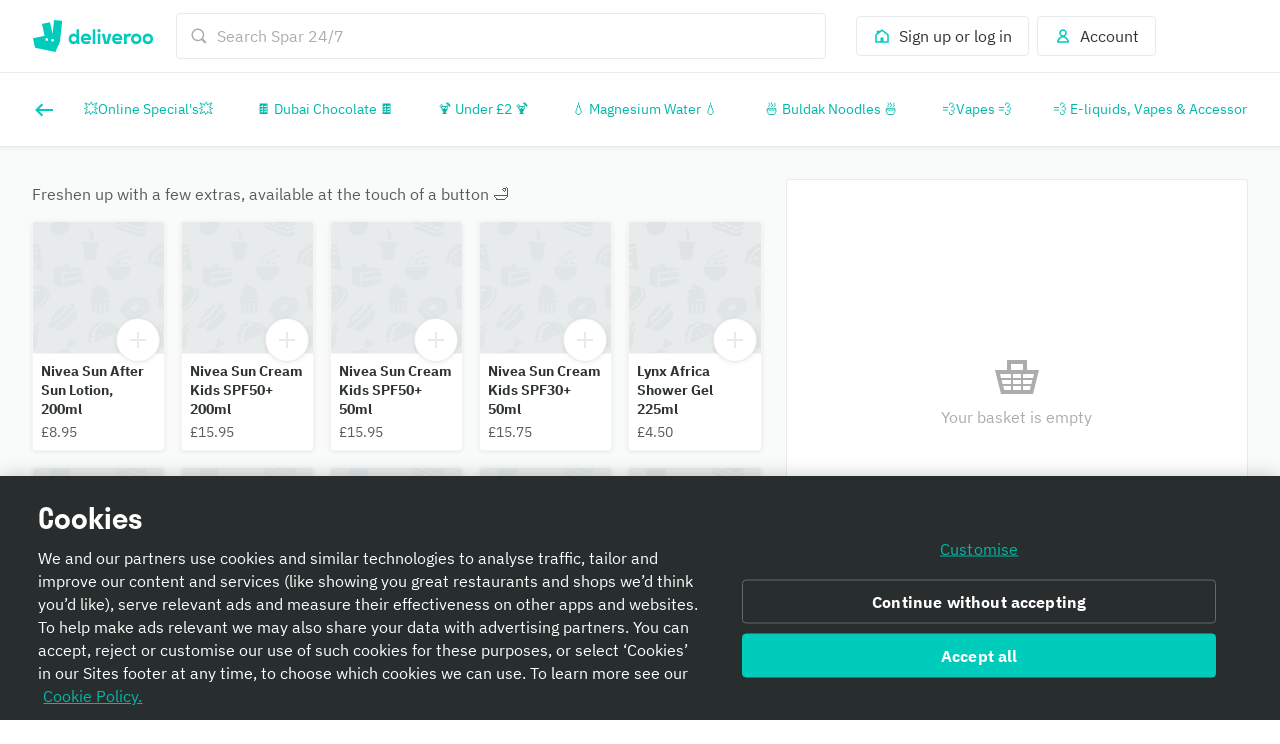

--- FILE ---
content_type: text/html; charset=utf-8
request_url: https://deliveroo.co.uk/menu/Birmingham/smethwick-the-hawthorns/convenience-24-7-bp-hawthornes/?day=today&geohash=gcqdsbdjjsth&time=ASAP&category_id=133017283&source=top_level&linked_request_uuid=18d3de1e-498d-48b5-9bff-4340651a0f4c
body_size: 80953
content:
<!DOCTYPE html><html lang="en" dir="ltr"><head><meta charSet="utf-8" data-next-head=""/><meta name="viewport" content="width=device-width, initial-scale=1" data-next-head=""/><script async="" src="https://client.px-cloud.net/PXfoFgWNLE/main.min.js"></script><title data-next-head="">Spar 24/7 delivery from Smethwick / The Hawthorns - Order with Deliveroo</title><meta name="description" content="Bringing you a range of products from grocery essentials to fresh flowers, gifts and more, delivered straight to your door. Order on Deliveroo today!" data-next-head=""/><meta name="nosnippet" data-next-head=""/><link rel="canonical" href="https://deliveroo.co.uk/menu/Birmingham/smethwick-the-hawthorns/convenience-24-7-bp-hawthornes/"/><meta property="og:url" content="https://deliveroo.co.uk/menu/Birmingham/smethwick-the-hawthorns/convenience-24-7-bp-hawthornes/" data-next-head=""/><meta property="og:title" content="Spar 24/7 on Deliveroo" data-next-head=""/><meta property="og:description" content="Delivering you a great selection, Spar 24/7 is located in the heart of Smethwick / The Hawthorns. With items you&#x27;re guaranteed to love, order now for delivery within 32 minutes." data-next-head=""/><meta property="og:image" content="?width=1200&amp;height=630&amp;fit=crop" data-next-head=""/><meta property="og:image:width" content="1200" data-next-head=""/><meta property="og:image:height" content="630" data-next-head=""/><meta property="twitter:title" content="Spar 24/7 on Deliveroo" data-next-head=""/><meta property="twitter:site" content="@Deliveroo" data-next-head=""/><meta property="twitter:card" content="summary_large_image" data-next-head=""/><meta property="twitter:description" content="Delivering you a great selection, Spar 24/7 is located in the heart of Smethwick / The Hawthorns. With items you&#x27;re guaranteed to love, order now for delivery within 32 minutes." data-next-head=""/><meta property="twitter:image" content="?width=1200&amp;height=630&amp;fit=crop" data-next-head=""/><meta name="robots" content="noindex, nofollow" data-next-head=""/><link color="#009e99" href="[data-uri]" rel="mask-icon" data-next-head=""/><link rel="apple-touch-icon-precomposed" href="https://cwa.roocdn.com/_next/static/apple-touch-icon.870581c7.png" sizes="57x57" data-next-head=""/><link rel="apple-touch-icon-precomposed" href="https://cwa.roocdn.com/_next/static/apple-touch-icon.870581c7.png" sizes="72x72" data-next-head=""/><link rel="apple-touch-icon-precomposed" href="https://cwa.roocdn.com/_next/static/apple-touch-icon.870581c7.png" sizes="120x120" data-next-head=""/><link rel="apple-touch-icon-precomposed" href="https://cwa.roocdn.com/_next/static/apple-touch-icon.870581c7.png" sizes="144x144" data-next-head=""/><link rel="apple-touch-icon-precomposed" href="https://cwa.roocdn.com/_next/static/apple-touch-icon.870581c7.png" sizes="152x152" data-next-head=""/><link rel="shortcut icon" href="https://cwa.roocdn.com/_next/static/favicon-32x32.9ac59871.png" type="image/png" sizes="32x32" data-next-head=""/><link rel="preload" href="https://consumer-component-library.roocdn.com/30.68.6/static/fonts/IBMPlexSans-Regular.woff2" as="font" type="font/woff2" crossorigin="anonymous" data-next-head=""/><link rel="preload" href="https://consumer-component-library.roocdn.com/30.68.6/static/fonts/stratos-semibold.woff2" as="font" type="font/woff2" crossorigin="anonymous" data-next-head=""/><link rel="preload" href="https://consumer-component-library.roocdn.com/30.68.6/static/fonts/IBMPlexSans-Bold.woff2" as="font" type="font/woff2" crossorigin="anonymous" data-next-head=""/><meta http-equiv="X-UA-Compatible" content="IE=edge,chrome=1" data-next-head=""/><meta name="theme-color" content="#009e99" data-next-head=""/><link rel="preload" href="https://cwa.roocdn.com/_next/static/css/c802184ead334edf.css" as="style"/><link rel="preload" href="https://cwa.roocdn.com/_next/static/css/6e290d54d6f5c50a.css" as="style"/><link rel="preload" href="https://cwa.roocdn.com/_next/static/css/0df4603218701ddd.css" as="style"/><link rel="preload" href="https://cwa.roocdn.com/_next/static/css/79f36105f3fdf890.css" as="style"/><link rel="preload" href="https://cwa.roocdn.com/_next/static/css/f1a5e343f4200c0c.css" as="style"/><link rel="preload" href="https://cwa.roocdn.com/_next/static/css/ebeb0d406d0aa807.css" as="style"/><script type="text/javascript" data-next-head="">(function(w,d,s,l,i){w[l]=w[l]||[];w[l].push({'gtm.start':
                new Date().getTime(),event:'gtm.js'});var f=d.getElementsByTagName(s)[0],
                j=d.createElement(s),dl=l!='dataLayer'?'&l='+l:'';j.async=true;j.src=
                'https://www.googletagmanager.com/gtm.js?id='+i+dl+'';f.parentNode.insertBefore(j,f);
                })(window,document,'script','dataLayer','GTM-PMJMHHC');</script><link rel="stylesheet" type="text/css" href="https://consumer-component-library.roocdn.com/30.68.6/consumer-component-library.vars-less.css" data-next-head=""/><script>
                (function () {
                  function isCrossOriginSecurityError(e) {
                    if (!e || e.name !== 'SecurityError') return false;

                    var msg = '';
                    try {
                      msg = (e.message || '').toLowerCase();
                    } catch (_) {}

                    return (
                      msg.indexOf('frame') !== -1 ||
                      msg.indexOf('origin') !== -1 ||
                      msg.indexOf('cross-origin') !== -1 ||
                      msg.indexOf('permission denied') !== -1 ||
                      msg.indexOf('attempt was made') !== -1 ||
                      msg.indexOf('break through the security policy') !== -1
                    );
                  }

                  function wrap(fn) {
                    return function () {
                      try {
                        return fn.apply(this, arguments);
                      } catch (e) {
                        if (isCrossOriginSecurityError(e)) {
                          return undefined;
                        }
                        throw e;
                      }
                    };
                  }

                  if (Object.getOwnPropertyDescriptor) {
                    Object.getOwnPropertyDescriptor =
                      wrap(Object.getOwnPropertyDescriptor);
                  }

                  if (Object.defineProperty) {
                    Object.defineProperty =
                      wrap(Object.defineProperty);
                  }

                  if (typeof Reflect === 'object' && Reflect.get) {
                    Reflect.get = wrap(Reflect.get);
                  }
                })();
                </script><script src="https://polyfill-fastly.io/v3/polyfill.min.js?features=default%2Ces6%7Cgated%2CArray.prototype.includes%7Cgated%2CArray.prototype.find%7Cgated%2CArray.prototype.flat%7Cgated%2CArray.prototype.flatMap%7Cgated%2CIntersectionObserver%2CObject.values%7Cgated%2CObject.fromEntries%7Cgated%2CString.prototype.replaceAll%7Cgated%2CResizeObserver%7Cgated"></script><script type="text/javascript" src="https://cdn.cookielaw.org/scripttemplates/otSDKStub.js" data-domain-script="352f2419-98d3-478f-b45d-3d7b1f8e1880" data-document-language="true"></script><script>!function(){if('PerformanceLongTaskTiming' in window){var g=window.__tti={e:[]};g.o=new PerformanceObserver(function(l){g.e=g.e.concat(l.getEntries())});g.o.observe({entryTypes:['longtask']})}}();</script><script>!function(n,e){var t,o,i,c=[],f={passive:!0,capture:!0},r=new Date,a="pointerup",u="pointercancel";function p(n,c){t||(t=c,o=n,i=new Date,w(e),s())}function s(){o>=0&&o<i-r&&(c.forEach(function(n){n(o,t)}),c=[])}function l(t){if(t.cancelable){var o=(t.timeStamp>1e12?new Date:performance.now())-t.timeStamp;"pointerdown"==t.type?function(t,o){function i(){p(t,o),r()}function c(){r()}function r(){e(a,i,f),e(u,c,f)}n(a,i,f),n(u,c,f)}(o,t):p(o,t)}}function w(n){["click","mousedown","keydown","touchstart","pointerdown"].forEach(function(e){n(e,l,f)})}w(n),self.perfMetrics=self.perfMetrics||{},self.perfMetrics.onFirstInputDelay=function(n){c.push(n),s()}}(addEventListener,removeEventListener);</script><link rel="stylesheet" href="https://cwa.roocdn.com/_next/static/css/c802184ead334edf.css" data-n-g=""/><link rel="stylesheet" href="https://cwa.roocdn.com/_next/static/css/6e290d54d6f5c50a.css" data-n-p=""/><link rel="stylesheet" href="https://cwa.roocdn.com/_next/static/css/0df4603218701ddd.css" data-n-p=""/><link rel="stylesheet" href="https://cwa.roocdn.com/_next/static/css/79f36105f3fdf890.css" data-n-p=""/><link rel="stylesheet" href="https://cwa.roocdn.com/_next/static/css/f1a5e343f4200c0c.css" data-n-p=""/><link rel="stylesheet" href="https://cwa.roocdn.com/_next/static/css/ebeb0d406d0aa807.css"/><noscript data-n-css=""></noscript><script defer="" noModule="" src="https://cwa.roocdn.com/_next/static/chunks/polyfills-42372ed130431b0a.js"></script><script defer="" src="https://cwa.roocdn.com/_next/static/chunks/3389.41c086f728a45c72.js"></script><script defer="" src="https://cwa.roocdn.com/_next/static/chunks/8055.dcc70d9deb3adedd.js"></script><script defer="" src="https://cwa.roocdn.com/_next/static/chunks/9113.5423419113b69063.js"></script><script src="https://cwa.roocdn.com/_next/static/chunks/webpack-9579ca4eb4242523.js" defer=""></script><script src="https://cwa.roocdn.com/_next/static/chunks/framework-6ecf5173f0ff3747.js" defer=""></script><script src="https://cwa.roocdn.com/_next/static/chunks/main-da78ae2f4eb1bc65.js" defer=""></script><script src="https://cwa.roocdn.com/_next/static/chunks/pages/_app-cb09580b0692fcdd.js" defer=""></script><script src="https://cwa.roocdn.com/_next/static/chunks/40e01963-18c60010e9acd3de.js" defer=""></script><script src="https://cwa.roocdn.com/_next/static/chunks/6930-c0fd56ff1571cd05.js" defer=""></script><script src="https://cwa.roocdn.com/_next/static/chunks/8527-cf0143520e1c964e.js" defer=""></script><script src="https://cwa.roocdn.com/_next/static/chunks/4210-91e4ea0f24575f96.js" defer=""></script><script src="https://cwa.roocdn.com/_next/static/chunks/8886-4dd88cdb556c5f7d.js" defer=""></script><script src="https://cwa.roocdn.com/_next/static/chunks/1915-7439535f52276166.js" defer=""></script><script src="https://cwa.roocdn.com/_next/static/chunks/4-4c02c5508e1a2a2d.js" defer=""></script><script src="https://cwa.roocdn.com/_next/static/chunks/8598-c2712a621dd227fd.js" defer=""></script><script src="https://cwa.roocdn.com/_next/static/chunks/5708-5f4acf9ed25871a9.js" defer=""></script><script src="https://cwa.roocdn.com/_next/static/chunks/1201-1f7063dfddf62130.js" defer=""></script><script src="https://cwa.roocdn.com/_next/static/chunks/6931-03f6377f10c69aee.js" defer=""></script><script src="https://cwa.roocdn.com/_next/static/chunks/7488-acbee4fc1efdc85c.js" defer=""></script><script src="https://cwa.roocdn.com/_next/static/chunks/6057-d7fa629a314ca223.js" defer=""></script><script src="https://cwa.roocdn.com/_next/static/chunks/5216-2a8854d397c07143.js" defer=""></script><script src="https://cwa.roocdn.com/_next/static/chunks/7981-fef8cc989212b3e0.js" defer=""></script><script src="https://cwa.roocdn.com/_next/static/chunks/8829-ced14e781883ecc0.js" defer=""></script><script src="https://cwa.roocdn.com/_next/static/chunks/8245-03fbeb70818897eb.js" defer=""></script><script src="https://cwa.roocdn.com/_next/static/chunks/9959-194581e534859d99.js" defer=""></script><script src="https://cwa.roocdn.com/_next/static/chunks/1302-cf01a86513894f8e.js" defer=""></script><script src="https://cwa.roocdn.com/_next/static/chunks/2154-72078aeee5ac1d7a.js" defer=""></script><script src="https://cwa.roocdn.com/_next/static/chunks/6030-cbf587192a331c39.js" defer=""></script><script src="https://cwa.roocdn.com/_next/static/chunks/2947-d00dd5149a01fe9a.js" defer=""></script><script src="https://cwa.roocdn.com/_next/static/chunks/5811-fedea3e6450b9ad2.js" defer=""></script><script src="https://cwa.roocdn.com/_next/static/chunks/2765-d87409269211a8b7.js" defer=""></script><script src="https://cwa.roocdn.com/_next/static/chunks/8396-83bd45fa3242c550.js" defer=""></script><script src="https://cwa.roocdn.com/_next/static/chunks/5075-e9e9db0267f9686e.js" defer=""></script><script src="https://cwa.roocdn.com/_next/static/chunks/4511-1cba6a2b74a41520.js" defer=""></script><script src="https://cwa.roocdn.com/_next/static/chunks/6675-23fb1094ad31a2fa.js" defer=""></script><script src="https://cwa.roocdn.com/_next/static/chunks/1818-91fd32a94b6493ad.js" defer=""></script><script src="https://cwa.roocdn.com/_next/static/chunks/pages/menu/%5Bcity%5D/%5Bneighborhood%5D/%5Brestaurant%5D-6e1f01cd18095c74.js" defer=""></script><script src="https://cwa.roocdn.com/_next/static/WBFiPj37SMomi95zAN7nC/_buildManifest.js" defer=""></script><script src="https://cwa.roocdn.com/_next/static/WBFiPj37SMomi95zAN7nC/_ssgManifest.js" defer=""></script></head><body class="__theme-default"><link rel="preload" as="image" href="/anonymous_user_guid.gif?guid=17e103ea-129c-4891-bfc8-c5844d08427b"/><div id="__next"><div><div class="Page-d9d0e783e04ac4cf"><div class="SkipToLinks-5c7d2afe6e4044dd"><span class="ccl-649204f2a8e630fd ccl-a396bc55704a9c8a ccl-0956b2f88e605eb8 ccl-365f98ddd69d5c7c ccl-0f316edab9a6ed7e">Skip to:</span><a id="menu-layout-link" href="#menu-layout-container"><span class="ccl-649204f2a8e630fd ccl-a396bc55704a9c8a ccl-0956b2f88e605eb8">Content</span></a><a id="page-footer-link" href="#page-footer"><span class="ccl-649204f2a8e630fd ccl-a396bc55704a9c8a ccl-0956b2f88e605eb8">Footer</span></a></div><div class="MenuNavHeader-ecf64df20464d195" data-sticky-head="true"><div><div class="ccl-2be6160aa32f28ac ccl-ad2b78977f0806ec"><div class="ccl-4e3e3ba79c3ddfd4 ccl-197d866ec17e7baf ccl-7fa120cc2d2c216b"><div class="ccl-834d9d518f72933d"><div class="ccl-6c6f29f23814585a"><a class="ccl-ff5088335ee0e0ca" href="/">Deliveroo</a></div><div class="ccl-c79064088779e632"><div class="SearchContainer-6546acb5bd11a767"><div class="Search-3f181cba0b69de3c"><div class="Search-ff2b10f79ba53ccb"><div><div class="Search-b17976736bdaa08d"><div class="Search-87718f8701289b50"><span class="ccl-7c70b5273af79fe5"><svg height="24" width="24" viewBox="0 0 24 24" role="presentation" focusable="false" class="ccl-2608038983f5b413 ccl-ab78be2f3c0b8a03 ccl-4475ede65a9c319d"><path d="M10.5 17C14.0841 17 17 14.0841 17 10.5C17 6.91592 14.0841 4 10.5 4C6.91592 4 4 6.91592 4 10.5C4 14.0841 6.91592 17 10.5 17ZM10.5 2C15.1944 2 19 5.80558 19 10.5C19 12.3368 18.4173 14.0374 17.4268 15.4273L22 20.0049L20.0049 22L15.4272 17.4269C14.0373 18.4173 12.3368 19 10.5 19C5.80558 19 2 15.1944 2 10.5C2 5.80558 5.80558 2 10.5 2Z"></path></svg></span></div><form class="Search-94cae60f6c530ce4" action="."><input type="search" class="Search-cc0a8d4ec2f620d0" aria-label="Search Spar 24/7" placeholder="Search Spar 24/7" autoComplete="off" spellCheck="false" name="search" value=""/></form></div></div></div></div></div><div class="SearchContainer-6546acb5bd11a767 SearchContainer-fe084e3976ea3d3e"><div class="Search-3f181cba0b69de3c"><div class="Search-ff2b10f79ba53ccb"><div><div class="Search-b17976736bdaa08d Search-ba839d75711c0ac0"><form class="Search-94cae60f6c530ce4 Search-ba839d75711c0ac0" action="."><span class="ccl-436843f716e914fb"><button class="ccl-4704108cacc54616 ccl-4f99b5950ce94015 ccl-8939b7e2297ccfd5" type="button"><span class="Search-107174af963a895b"><span class="ccl-7c70b5273af79fe5"><svg height="24" width="24" viewBox="0 0 24 24" role="presentation" focusable="false" class="ccl-2608038983f5b413 ccl-ab78be2f3c0b8a03 ccl-728d4bf1d552a771"><path d="M10.5 17C14.0841 17 17 14.0841 17 10.5C17 6.91592 14.0841 4 10.5 4C6.91592 4 4 6.91592 4 10.5C4 14.0841 6.91592 17 10.5 17ZM10.5 2C15.1944 2 19 5.80558 19 10.5C19 12.3368 18.4173 14.0374 17.4268 15.4273L22 20.0049L20.0049 22L15.4272 17.4269C14.0373 18.4173 12.3368 19 10.5 19C5.80558 19 2 15.1944 2 10.5C2 5.80558 5.80558 2 10.5 2Z"></path></svg></span></span></button></span></form></div></div></div></div></div></div><div class="ccl-96890b5887a6dbf7"><div class="ccl-30eb63fde9130ed8 ccl-2da8896ec6b18425"><div class="SearchContainer-6546acb5bd11a767"><div class="Search-3f181cba0b69de3c"><div class="Search-ff2b10f79ba53ccb"><div><div class="Search-b17976736bdaa08d"><div class="Search-87718f8701289b50"><span class="ccl-7c70b5273af79fe5"><svg height="24" width="24" viewBox="0 0 24 24" role="presentation" focusable="false" class="ccl-2608038983f5b413 ccl-ab78be2f3c0b8a03 ccl-4475ede65a9c319d"><path d="M10.5 17C14.0841 17 17 14.0841 17 10.5C17 6.91592 14.0841 4 10.5 4C6.91592 4 4 6.91592 4 10.5C4 14.0841 6.91592 17 10.5 17ZM10.5 2C15.1944 2 19 5.80558 19 10.5C19 12.3368 18.4173 14.0374 17.4268 15.4273L22 20.0049L20.0049 22L15.4272 17.4269C14.0373 18.4173 12.3368 19 10.5 19C5.80558 19 2 15.1944 2 10.5C2 5.80558 5.80558 2 10.5 2Z"></path></svg></span></div><form class="Search-94cae60f6c530ce4" action="."><input type="search" class="Search-cc0a8d4ec2f620d0" aria-label="Search Spar 24/7" placeholder="Search Spar 24/7" autoComplete="off" spellCheck="false" name="search" value=""/></form></div></div></div></div></div><div class="SearchContainer-6546acb5bd11a767 SearchContainer-fe084e3976ea3d3e"><div class="Search-3f181cba0b69de3c"><div class="Search-ff2b10f79ba53ccb"><div><div class="Search-b17976736bdaa08d Search-ba839d75711c0ac0"><form class="Search-94cae60f6c530ce4 Search-ba839d75711c0ac0" action="."><span class="ccl-436843f716e914fb"><button class="ccl-4704108cacc54616 ccl-4f99b5950ce94015 ccl-8939b7e2297ccfd5" type="button"><span class="Search-107174af963a895b"><span class="ccl-7c70b5273af79fe5"><svg height="24" width="24" viewBox="0 0 24 24" role="presentation" focusable="false" class="ccl-2608038983f5b413 ccl-ab78be2f3c0b8a03 ccl-728d4bf1d552a771"><path d="M10.5 17C14.0841 17 17 14.0841 17 10.5C17 6.91592 14.0841 4 10.5 4C6.91592 4 4 6.91592 4 10.5C4 14.0841 6.91592 17 10.5 17ZM10.5 2C15.1944 2 19 5.80558 19 10.5C19 12.3368 18.4173 14.0374 17.4268 15.4273L22 20.0049L20.0049 22L15.4272 17.4269C14.0373 18.4173 12.3368 19 10.5 19C5.80558 19 2 15.1944 2 10.5C2 5.80558 5.80558 2 10.5 2Z"></path></svg></span></span></button></span></form></div></div></div></div></div></div><ul class="ccl-7794676890b73b2f"><li class="ccl-7dd2273e52e6d7df" style="order:2"><a class="ccl-bbef35694fb123d4" href="/login?redirect=%2Fmenu%2FBirmingham%2Fsmethwick-the-hawthorns%2Fconvenience-24-7-bp-hawthornes%2F%3Fday%3Dtoday%26geohash%3Dgcqdsbdjjsth%26time%3DASAP%26category_id%3D133017283%26source%3Dtop_level%26linked_request_uuid%3D18d3de1e-498d-48b5-9bff-4340651a0f4c"><span class="ccl-79710b54c81806b7"><span class="ccl-7c70b5273af79fe5"><svg height="24" width="24" viewBox="0 0 24 24" role="presentation" focusable="false" class="ccl-2608038983f5b413 ccl-ab78be2f3c0b8a03"><path d="M3 10L5 8.44444V5H9.42857L12 3L21 10V21H3V10ZM14 19H19V10.9782L12 5.53372L5 10.9782V19H10V14H14V19Z"></path></svg></span></span><span class="ccl-73bb3abbe19718e0"><p class="ccl-649204f2a8e630fd ccl-a396bc55704a9c8a ccl-0956b2f88e605eb8 ccl-40ad99f7b47f3781">Sign up or log in</p></span></a></li><li class="ccl-435d1b0dc2ca935e" style="order:1"><button class="ccl-bbef35694fb123d4" type="button"><span class="ccl-79710b54c81806b7"><span class="ccl-7c70b5273af79fe5"><svg height="24" width="24" viewBox="0 0 24 24" role="presentation" focusable="false" class="ccl-2608038983f5b413 ccl-ab78be2f3c0b8a03"><path d="M12 3C9.23858 3 7 5.23858 7 8C7 9.93198 8.09575 11.608 9.69967 12.4406C8.35657 12.9598 7.19555 13.8814 6.30036 14.8961C4.94197 16.4359 4 18.4121 4 20L5 21H19L20 20C20 18.4121 19.058 16.4359 17.6996 14.8961C16.8044 13.8814 15.6434 12.9598 14.3003 12.4406C15.9043 11.608 17 9.93198 17 8C17 5.23858 14.7614 3 12 3ZM16.1999 16.2192C17.0137 17.1417 17.5637 18.1562 17.8249 19H6.17507C6.43633 18.1562 6.98632 17.1417 7.80014 16.2192C8.9593 14.9053 10.4584 14 12 14C13.5416 14 15.0407 14.9053 16.1999 16.2192ZM12 11C10.3431 11 9 9.65685 9 8C9 6.34315 10.3431 5 12 5C13.6569 5 15 6.34315 15 8C15 9.65685 13.6569 11 12 11Z"></path></svg></span></span><span class="ccl-73bb3abbe19718e0"><p class="ccl-649204f2a8e630fd ccl-a396bc55704a9c8a ccl-0956b2f88e605eb8 ccl-40ad99f7b47f3781">Account</p></span></button></li></ul></div></div></div></div></div></div><div class="MenuHeader-9e1e7e823358c53a MenuHeader-001e91fa66dd7c35"></div><div class="UINavigationGroup-c26b246ed51b4a0d" data-sticky-head="true"><div class="ccl-4e3e3ba79c3ddfd4 ccl-197d866ec17e7baf ccl-7fa120cc2d2c216b"><div class="LayoutNavigationBar-7b48ee922cb57321 LayoutNavigationBar-9ec49ae5a00d6bc6"><a href="/menu/Birmingham/smethwick-the-hawthorns/convenience-24-7-bp-hawthornes/?day=today&amp;geohash=gcqdsbdjjsth&amp;time=ASAP&amp;source=top_level&amp;linked_request_uuid=18d3de1e-498d-48b5-9bff-4340651a0f4c" aria-label="Back"><span class="ccl-7c70b5273af79fe5 ccl-0f316edab9a6ed7e"><svg height="24" width="24" viewBox="0 0 24 24" role="presentation" focusable="false" class="ccl-2608038983f5b413 ccl-24025c233c77af94 ccl-728d4bf1d552a771"><path d="M9.6 5.5L11.1556 7.05558L7.21126 11H21V13H7.21126L11.1556 16.9443L9.6 18.5L3 12L9.6 5.5Z"></path></svg></span></a><nav class="ccl-dddac83f5f373a32"><ul class="ccl-668e19461258f7e6 ccl-367d26f0e08e9c53"><li class="ccl-a606d2c36f83efbd" data-index="0"><a class="ccl-f7b656a0980a1a6b" tabindex="0" href="/menu/Birmingham/smethwick-the-hawthorns/convenience-24-7-bp-hawthornes/?day=today&amp;geohash=gcqdsbdjjsth&amp;time=ASAP&amp;source=cross_cat_nav&amp;linked_request_uuid=18d3de1e-498d-48b5-9bff-4340651a0f4c&amp;category_id=143458561"><span class="ccl-649204f2a8e630fd ccl-6f43f9bb8ff2d712 ccl-4b5acd72e517d587"><div class="ccl-e0b2d53fec1975df">💥Online Special&#x27;s💥</div><span aria-hidden="true" class="ccl-9d2c6b73850b83d8"><div class="ccl-e0b2d53fec1975df">💥Online Special&#x27;s💥</div></span></span></a></li><li class="ccl-a606d2c36f83efbd" data-index="1"><a class="ccl-f7b656a0980a1a6b" tabindex="0" href="/menu/Birmingham/smethwick-the-hawthorns/convenience-24-7-bp-hawthornes/?day=today&amp;geohash=gcqdsbdjjsth&amp;time=ASAP&amp;source=cross_cat_nav&amp;linked_request_uuid=18d3de1e-498d-48b5-9bff-4340651a0f4c&amp;category_id=925203405"><span class="ccl-649204f2a8e630fd ccl-6f43f9bb8ff2d712 ccl-4b5acd72e517d587"><div class="ccl-e0b2d53fec1975df">🍫 Dubai Chocolate 🍫</div><span aria-hidden="true" class="ccl-9d2c6b73850b83d8"><div class="ccl-e0b2d53fec1975df">🍫 Dubai Chocolate 🍫</div></span></span></a></li><li class="ccl-a606d2c36f83efbd" data-index="2"><a class="ccl-f7b656a0980a1a6b" tabindex="0" href="/menu/Birmingham/smethwick-the-hawthorns/convenience-24-7-bp-hawthornes/?day=today&amp;geohash=gcqdsbdjjsth&amp;time=ASAP&amp;source=cross_cat_nav&amp;linked_request_uuid=18d3de1e-498d-48b5-9bff-4340651a0f4c&amp;category_id=922181560"><span class="ccl-649204f2a8e630fd ccl-6f43f9bb8ff2d712 ccl-4b5acd72e517d587"><div class="ccl-e0b2d53fec1975df">🍹 Under £2 🍹</div><span aria-hidden="true" class="ccl-9d2c6b73850b83d8"><div class="ccl-e0b2d53fec1975df">🍹 Under £2 🍹</div></span></span></a></li><li class="ccl-a606d2c36f83efbd" data-index="3"><a class="ccl-f7b656a0980a1a6b" tabindex="0" href="/menu/Birmingham/smethwick-the-hawthorns/convenience-24-7-bp-hawthornes/?day=today&amp;geohash=gcqdsbdjjsth&amp;time=ASAP&amp;source=cross_cat_nav&amp;linked_request_uuid=18d3de1e-498d-48b5-9bff-4340651a0f4c&amp;category_id=931700645"><span class="ccl-649204f2a8e630fd ccl-6f43f9bb8ff2d712 ccl-4b5acd72e517d587"><div class="ccl-e0b2d53fec1975df">💧 Magnesium Water 💧</div><span aria-hidden="true" class="ccl-9d2c6b73850b83d8"><div class="ccl-e0b2d53fec1975df">💧 Magnesium Water 💧</div></span></span></a></li><li class="ccl-a606d2c36f83efbd" data-index="4"><a class="ccl-f7b656a0980a1a6b" tabindex="0" href="/menu/Birmingham/smethwick-the-hawthorns/convenience-24-7-bp-hawthornes/?day=today&amp;geohash=gcqdsbdjjsth&amp;time=ASAP&amp;source=cross_cat_nav&amp;linked_request_uuid=18d3de1e-498d-48b5-9bff-4340651a0f4c&amp;category_id=912755097"><span class="ccl-649204f2a8e630fd ccl-6f43f9bb8ff2d712 ccl-4b5acd72e517d587"><div class="ccl-e0b2d53fec1975df">🍜 Buldak Noodles 🍜</div><span aria-hidden="true" class="ccl-9d2c6b73850b83d8"><div class="ccl-e0b2d53fec1975df">🍜 Buldak Noodles 🍜</div></span></span></a></li><li class="ccl-a606d2c36f83efbd" data-index="5"><a class="ccl-f7b656a0980a1a6b" tabindex="0" href="/menu/Birmingham/smethwick-the-hawthorns/convenience-24-7-bp-hawthornes/?day=today&amp;geohash=gcqdsbdjjsth&amp;time=ASAP&amp;source=cross_cat_nav&amp;linked_request_uuid=18d3de1e-498d-48b5-9bff-4340651a0f4c&amp;category_id=934352619"><span class="ccl-649204f2a8e630fd ccl-6f43f9bb8ff2d712 ccl-4b5acd72e517d587"><div class="ccl-e0b2d53fec1975df">💨Vapes 💨</div><span aria-hidden="true" class="ccl-9d2c6b73850b83d8"><div class="ccl-e0b2d53fec1975df">💨Vapes 💨</div></span></span></a></li><li class="ccl-a606d2c36f83efbd" data-index="6"><a class="ccl-f7b656a0980a1a6b" tabindex="0" href="/menu/Birmingham/smethwick-the-hawthorns/convenience-24-7-bp-hawthornes/?day=today&amp;geohash=gcqdsbdjjsth&amp;time=ASAP&amp;source=cross_cat_nav&amp;linked_request_uuid=18d3de1e-498d-48b5-9bff-4340651a0f4c&amp;category_id=133017293"><span class="ccl-649204f2a8e630fd ccl-6f43f9bb8ff2d712 ccl-4b5acd72e517d587"><div class="ccl-e0b2d53fec1975df">💨 E-liquids, Vapes &amp; Accessories💨</div><span aria-hidden="true" class="ccl-9d2c6b73850b83d8"><div class="ccl-e0b2d53fec1975df">💨 E-liquids, Vapes &amp; Accessories💨</div></span></span></a></li><li class="ccl-a606d2c36f83efbd" data-index="7"><a class="ccl-f7b656a0980a1a6b" tabindex="0" href="/menu/Birmingham/smethwick-the-hawthorns/convenience-24-7-bp-hawthornes/?day=today&amp;geohash=gcqdsbdjjsth&amp;time=ASAP&amp;source=cross_cat_nav&amp;linked_request_uuid=18d3de1e-498d-48b5-9bff-4340651a0f4c&amp;category_id=913611457"><span class="ccl-649204f2a8e630fd ccl-6f43f9bb8ff2d712 ccl-4b5acd72e517d587"><div class="ccl-e0b2d53fec1975df">🚭 Nicotine Pouches 🚭</div><span aria-hidden="true" class="ccl-9d2c6b73850b83d8"><div class="ccl-e0b2d53fec1975df">🚭 Nicotine Pouches 🚭</div></span></span></a></li><li class="ccl-a606d2c36f83efbd" data-index="8"><a class="ccl-f7b656a0980a1a6b" tabindex="0" href="/menu/Birmingham/smethwick-the-hawthorns/convenience-24-7-bp-hawthornes/?day=today&amp;geohash=gcqdsbdjjsth&amp;time=ASAP&amp;source=cross_cat_nav&amp;linked_request_uuid=18d3de1e-498d-48b5-9bff-4340651a0f4c&amp;category_id=133017276"><span class="ccl-649204f2a8e630fd ccl-6f43f9bb8ff2d712 ccl-4b5acd72e517d587"><div class="ccl-e0b2d53fec1975df">Cigarettes &amp; Tobacco</div><span aria-hidden="true" class="ccl-9d2c6b73850b83d8"><div class="ccl-e0b2d53fec1975df">Cigarettes &amp; Tobacco</div></span></span></a></li><li class="ccl-a606d2c36f83efbd" data-index="9"><a class="ccl-f7b656a0980a1a6b" tabindex="0" href="/menu/Birmingham/smethwick-the-hawthorns/convenience-24-7-bp-hawthornes/?day=today&amp;geohash=gcqdsbdjjsth&amp;time=ASAP&amp;source=cross_cat_nav&amp;linked_request_uuid=18d3de1e-498d-48b5-9bff-4340651a0f4c&amp;category_id=164702667"><span class="ccl-649204f2a8e630fd ccl-6f43f9bb8ff2d712 ccl-4b5acd72e517d587"><div class="ccl-e0b2d53fec1975df">💊 Vitamins &amp; Suppliments  💊</div><span aria-hidden="true" class="ccl-9d2c6b73850b83d8"><div class="ccl-e0b2d53fec1975df">💊 Vitamins &amp; Suppliments  💊</div></span></span></a></li><li class="ccl-a606d2c36f83efbd" data-index="10"><a class="ccl-f7b656a0980a1a6b" tabindex="0" href="/menu/Birmingham/smethwick-the-hawthorns/convenience-24-7-bp-hawthornes/?day=today&amp;geohash=gcqdsbdjjsth&amp;time=ASAP&amp;source=cross_cat_nav&amp;linked_request_uuid=18d3de1e-498d-48b5-9bff-4340651a0f4c&amp;category_id=938977933"><span class="ccl-649204f2a8e630fd ccl-6f43f9bb8ff2d712 ccl-4b5acd72e517d587"><div class="ccl-e0b2d53fec1975df">🎁 Box Chocolates 💝</div><span aria-hidden="true" class="ccl-9d2c6b73850b83d8"><div class="ccl-e0b2d53fec1975df">🎁 Box Chocolates 💝</div></span></span></a></li><li class="ccl-a606d2c36f83efbd" data-index="11"><a class="ccl-f7b656a0980a1a6b" tabindex="0" href="/menu/Birmingham/smethwick-the-hawthorns/convenience-24-7-bp-hawthornes/?day=today&amp;geohash=gcqdsbdjjsth&amp;time=ASAP&amp;source=cross_cat_nav&amp;linked_request_uuid=18d3de1e-498d-48b5-9bff-4340651a0f4c&amp;category_id=145313942"><span class="ccl-649204f2a8e630fd ccl-6f43f9bb8ff2d712 ccl-4b5acd72e517d587"><div class="ccl-e0b2d53fec1975df">💐 Fresh Flowers, 💌 Greeting Cards &amp; 🎁 Gifting 🧸</div><span aria-hidden="true" class="ccl-9d2c6b73850b83d8"><div class="ccl-e0b2d53fec1975df">💐 Fresh Flowers, 💌 Greeting Cards &amp; 🎁 Gifting 🧸</div></span></span></a></li><li class="ccl-a606d2c36f83efbd" data-index="12"><a class="ccl-f7b656a0980a1a6b" tabindex="0" href="/menu/Birmingham/smethwick-the-hawthorns/convenience-24-7-bp-hawthornes/?day=today&amp;geohash=gcqdsbdjjsth&amp;time=ASAP&amp;source=cross_cat_nav&amp;linked_request_uuid=18d3de1e-498d-48b5-9bff-4340651a0f4c&amp;category_id=938410174"><span class="ccl-649204f2a8e630fd ccl-6f43f9bb8ff2d712 ccl-4b5acd72e517d587"><div class="ccl-e0b2d53fec1975df">🎠Toys and Games 🧮</div><span aria-hidden="true" class="ccl-9d2c6b73850b83d8"><div class="ccl-e0b2d53fec1975df">🎠Toys and Games 🧮</div></span></span></a></li><li class="ccl-a606d2c36f83efbd" data-index="13"><a class="ccl-f7b656a0980a1a6b" tabindex="0" href="/menu/Birmingham/smethwick-the-hawthorns/convenience-24-7-bp-hawthornes/?day=today&amp;geohash=gcqdsbdjjsth&amp;time=ASAP&amp;source=cross_cat_nav&amp;linked_request_uuid=18d3de1e-498d-48b5-9bff-4340651a0f4c&amp;category_id=216916283"><span class="ccl-649204f2a8e630fd ccl-6f43f9bb8ff2d712 ccl-4b5acd72e517d587"><div class="ccl-e0b2d53fec1975df">⛰️ Gold Seal Shilajit - 100% Pure - Himalayan Shilajit 🚀</div><span aria-hidden="true" class="ccl-9d2c6b73850b83d8"><div class="ccl-e0b2d53fec1975df">⛰️ Gold Seal Shilajit - 100% Pure - Himalayan Shilajit 🚀</div></span></span></a></li><li class="ccl-a606d2c36f83efbd" data-index="14"><a class="ccl-f7b656a0980a1a6b" tabindex="0" href="/menu/Birmingham/smethwick-the-hawthorns/convenience-24-7-bp-hawthornes/?day=today&amp;geohash=gcqdsbdjjsth&amp;time=ASAP&amp;source=cross_cat_nav&amp;linked_request_uuid=18d3de1e-498d-48b5-9bff-4340651a0f4c&amp;category_id=133017286"><span class="ccl-649204f2a8e630fd ccl-6f43f9bb8ff2d712 ccl-4b5acd72e517d587"><div class="ccl-e0b2d53fec1975df">🎁  Bundles 🎁</div><span aria-hidden="true" class="ccl-9d2c6b73850b83d8"><div class="ccl-e0b2d53fec1975df">🎁  Bundles 🎁</div></span></span></a></li><li class="ccl-a606d2c36f83efbd" data-index="15"><a class="ccl-f7b656a0980a1a6b" tabindex="0" href="/menu/Birmingham/smethwick-the-hawthorns/convenience-24-7-bp-hawthornes/?day=today&amp;geohash=gcqdsbdjjsth&amp;time=ASAP&amp;source=cross_cat_nav&amp;linked_request_uuid=18d3de1e-498d-48b5-9bff-4340651a0f4c&amp;category_id=133017266"><span class="ccl-649204f2a8e630fd ccl-6f43f9bb8ff2d712 ccl-4b5acd72e517d587"><div class="ccl-e0b2d53fec1975df">🍧 Tango Ice Blast 🍧</div><span aria-hidden="true" class="ccl-9d2c6b73850b83d8"><div class="ccl-e0b2d53fec1975df">🍧 Tango Ice Blast 🍧</div></span></span></a></li><li class="ccl-a606d2c36f83efbd" data-index="16"><a class="ccl-f7b656a0980a1a6b" tabindex="0" href="/menu/Birmingham/smethwick-the-hawthorns/convenience-24-7-bp-hawthornes/?day=today&amp;geohash=gcqdsbdjjsth&amp;time=ASAP&amp;source=cross_cat_nav&amp;linked_request_uuid=18d3de1e-498d-48b5-9bff-4340651a0f4c&amp;category_id=146703914"><span class="ccl-649204f2a8e630fd ccl-6f43f9bb8ff2d712 ccl-4b5acd72e517d587"><div class="ccl-e0b2d53fec1975df">🥤 Fanta Frozen 🧊</div><span aria-hidden="true" class="ccl-9d2c6b73850b83d8"><div class="ccl-e0b2d53fec1975df">🥤 Fanta Frozen 🧊</div></span></span></a></li><li class="ccl-a606d2c36f83efbd" data-index="17"><a class="ccl-f7b656a0980a1a6b" tabindex="0" href="/menu/Birmingham/smethwick-the-hawthorns/convenience-24-7-bp-hawthornes/?day=today&amp;geohash=gcqdsbdjjsth&amp;time=ASAP&amp;source=cross_cat_nav&amp;linked_request_uuid=18d3de1e-498d-48b5-9bff-4340651a0f4c&amp;category_id=200262466"><span class="ccl-649204f2a8e630fd ccl-6f43f9bb8ff2d712 ccl-4b5acd72e517d587"><div class="ccl-e0b2d53fec1975df">🔋 Immunity &amp; Gut Health Shots 💉</div><span aria-hidden="true" class="ccl-9d2c6b73850b83d8"><div class="ccl-e0b2d53fec1975df">🔋 Immunity &amp; Gut Health Shots 💉</div></span></span></a></li><li class="ccl-a606d2c36f83efbd" data-index="18"><a class="ccl-f7b656a0980a1a6b" tabindex="0" href="/menu/Birmingham/smethwick-the-hawthorns/convenience-24-7-bp-hawthornes/?day=today&amp;geohash=gcqdsbdjjsth&amp;time=ASAP&amp;source=cross_cat_nav&amp;linked_request_uuid=18d3de1e-498d-48b5-9bff-4340651a0f4c&amp;category_id=164702668"><span class="ccl-649204f2a8e630fd ccl-6f43f9bb8ff2d712 ccl-4b5acd72e517d587"><div class="ccl-e0b2d53fec1975df">🧁 Freshly Made Cupcakes 🧁</div><span aria-hidden="true" class="ccl-9d2c6b73850b83d8"><div class="ccl-e0b2d53fec1975df">🧁 Freshly Made Cupcakes 🧁</div></span></span></a></li><li class="ccl-a606d2c36f83efbd" data-index="19"><a class="ccl-f7b656a0980a1a6b" tabindex="0" href="/menu/Birmingham/smethwick-the-hawthorns/convenience-24-7-bp-hawthornes/?day=today&amp;geohash=gcqdsbdjjsth&amp;time=ASAP&amp;source=cross_cat_nav&amp;linked_request_uuid=18d3de1e-498d-48b5-9bff-4340651a0f4c&amp;category_id=133017280"><span class="ccl-649204f2a8e630fd ccl-6f43f9bb8ff2d712 ccl-4b5acd72e517d587"><div class="ccl-e0b2d53fec1975df">☕ Costa Express ☕</div><span aria-hidden="true" class="ccl-9d2c6b73850b83d8"><div class="ccl-e0b2d53fec1975df">☕ Costa Express ☕</div></span></span></a></li><li class="ccl-a606d2c36f83efbd" data-index="20"><a class="ccl-f7b656a0980a1a6b" tabindex="0" href="/menu/Birmingham/smethwick-the-hawthorns/convenience-24-7-bp-hawthornes/?day=today&amp;geohash=gcqdsbdjjsth&amp;time=ASAP&amp;source=cross_cat_nav&amp;linked_request_uuid=18d3de1e-498d-48b5-9bff-4340651a0f4c&amp;category_id=133017303"><span class="ccl-649204f2a8e630fd ccl-6f43f9bb8ff2d712 ccl-4b5acd72e517d587"><div class="ccl-e0b2d53fec1975df">Milk,Bread,Eggs,Dairy &amp; Cheese</div><span aria-hidden="true" class="ccl-9d2c6b73850b83d8"><div class="ccl-e0b2d53fec1975df">Milk,Bread,Eggs,Dairy &amp; Cheese</div></span></span></a></li><li class="ccl-a606d2c36f83efbd" data-index="21"><a class="ccl-f7b656a0980a1a6b" tabindex="0" href="/menu/Birmingham/smethwick-the-hawthorns/convenience-24-7-bp-hawthornes/?day=today&amp;geohash=gcqdsbdjjsth&amp;time=ASAP&amp;source=cross_cat_nav&amp;linked_request_uuid=18d3de1e-498d-48b5-9bff-4340651a0f4c&amp;category_id=133017273"><span class="ccl-649204f2a8e630fd ccl-6f43f9bb8ff2d712 ccl-4b5acd72e517d587"><div class="ccl-e0b2d53fec1975df">Chilled &amp; Deli</div><span aria-hidden="true" class="ccl-9d2c6b73850b83d8"><div class="ccl-e0b2d53fec1975df">Chilled &amp; Deli</div></span></span></a></li><li class="ccl-a606d2c36f83efbd" data-index="22"><a class="ccl-f7b656a0980a1a6b" tabindex="0" href="/menu/Birmingham/smethwick-the-hawthorns/convenience-24-7-bp-hawthornes/?day=today&amp;geohash=gcqdsbdjjsth&amp;time=ASAP&amp;source=cross_cat_nav&amp;linked_request_uuid=18d3de1e-498d-48b5-9bff-4340651a0f4c&amp;category_id=133017289"><span class="ccl-649204f2a8e630fd ccl-6f43f9bb8ff2d712 ccl-4b5acd72e517d587"><div class="ccl-e0b2d53fec1975df">🍇Fresh Fruits, Vegetables &amp; Salads🍎</div><span aria-hidden="true" class="ccl-9d2c6b73850b83d8"><div class="ccl-e0b2d53fec1975df">🍇Fresh Fruits, Vegetables &amp; Salads🍎</div></span></span></a></li><li class="ccl-a606d2c36f83efbd" data-index="23"><a class="ccl-f7b656a0980a1a6b" tabindex="0" href="/menu/Birmingham/smethwick-the-hawthorns/convenience-24-7-bp-hawthornes/?day=today&amp;geohash=gcqdsbdjjsth&amp;time=ASAP&amp;source=cross_cat_nav&amp;linked_request_uuid=18d3de1e-498d-48b5-9bff-4340651a0f4c&amp;category_id=133017304"><span class="ccl-649204f2a8e630fd ccl-6f43f9bb8ff2d712 ccl-4b5acd72e517d587"><div class="ccl-e0b2d53fec1975df">🗽American Treats🗽</div><span aria-hidden="true" class="ccl-9d2c6b73850b83d8"><div class="ccl-e0b2d53fec1975df">🗽American Treats🗽</div></span></span></a></li><li class="ccl-a606d2c36f83efbd" data-index="24"><a class="ccl-f7b656a0980a1a6b" tabindex="0" href="/menu/Birmingham/smethwick-the-hawthorns/convenience-24-7-bp-hawthornes/?day=today&amp;geohash=gcqdsbdjjsth&amp;time=ASAP&amp;source=cross_cat_nav&amp;linked_request_uuid=18d3de1e-498d-48b5-9bff-4340651a0f4c&amp;category_id=208035306"><span class="ccl-649204f2a8e630fd ccl-6f43f9bb8ff2d712 ccl-4b5acd72e517d587"><div class="ccl-e0b2d53fec1975df">🍭 Sweetzone Halal (Hmc) 🍭</div><span aria-hidden="true" class="ccl-9d2c6b73850b83d8"><div class="ccl-e0b2d53fec1975df">🍭 Sweetzone Halal (Hmc) 🍭</div></span></span></a></li><li class="ccl-a606d2c36f83efbd" data-index="25"><a class="ccl-f7b656a0980a1a6b" tabindex="0" href="/menu/Birmingham/smethwick-the-hawthorns/convenience-24-7-bp-hawthornes/?day=today&amp;geohash=gcqdsbdjjsth&amp;time=ASAP&amp;source=cross_cat_nav&amp;linked_request_uuid=18d3de1e-498d-48b5-9bff-4340651a0f4c&amp;category_id=912015427"><span class="ccl-649204f2a8e630fd ccl-6f43f9bb8ff2d712 ccl-4b5acd72e517d587"><div class="ccl-e0b2d53fec1975df">🧸Gummy Rush Sweets 🧸</div><span aria-hidden="true" class="ccl-9d2c6b73850b83d8"><div class="ccl-e0b2d53fec1975df">🧸Gummy Rush Sweets 🧸</div></span></span></a></li><li class="ccl-a606d2c36f83efbd" data-index="26"><a class="ccl-f7b656a0980a1a6b" tabindex="0" href="/menu/Birmingham/smethwick-the-hawthorns/convenience-24-7-bp-hawthornes/?day=today&amp;geohash=gcqdsbdjjsth&amp;time=ASAP&amp;source=cross_cat_nav&amp;linked_request_uuid=18d3de1e-498d-48b5-9bff-4340651a0f4c&amp;category_id=133017290"><span class="ccl-649204f2a8e630fd ccl-6f43f9bb8ff2d712 ccl-4b5acd72e517d587"><div class="ccl-e0b2d53fec1975df">🍬 Sweets &amp; Chocolate 🍬</div><span aria-hidden="true" class="ccl-9d2c6b73850b83d8"><div class="ccl-e0b2d53fec1975df">🍬 Sweets &amp; Chocolate 🍬</div></span></span></a></li><li class="ccl-a606d2c36f83efbd" data-index="27"><a class="ccl-f7b656a0980a1a6b" tabindex="0" href="/menu/Birmingham/smethwick-the-hawthorns/convenience-24-7-bp-hawthornes/?day=today&amp;geohash=gcqdsbdjjsth&amp;time=ASAP&amp;source=cross_cat_nav&amp;linked_request_uuid=18d3de1e-498d-48b5-9bff-4340651a0f4c&amp;category_id=911565448"><span class="ccl-649204f2a8e630fd ccl-6f43f9bb8ff2d712 ccl-4b5acd72e517d587"><div class="ccl-e0b2d53fec1975df">🌿 Chewing Gums &amp; Mints 🌿</div><span aria-hidden="true" class="ccl-9d2c6b73850b83d8"><div class="ccl-e0b2d53fec1975df">🌿 Chewing Gums &amp; Mints 🌿</div></span></span></a></li><li class="ccl-a606d2c36f83efbd" data-index="28"><a class="ccl-f7b656a0980a1a6b" tabindex="0" href="/menu/Birmingham/smethwick-the-hawthorns/convenience-24-7-bp-hawthornes/?day=today&amp;geohash=gcqdsbdjjsth&amp;time=ASAP&amp;source=cross_cat_nav&amp;linked_request_uuid=18d3de1e-498d-48b5-9bff-4340651a0f4c&amp;category_id=149294339"><span class="ccl-649204f2a8e630fd ccl-6f43f9bb8ff2d712 ccl-4b5acd72e517d587"><div class="ccl-e0b2d53fec1975df">🗽 Flamin&#x27; Hot Chips ️‍🔥</div><span aria-hidden="true" class="ccl-9d2c6b73850b83d8"><div class="ccl-e0b2d53fec1975df">🗽 Flamin&#x27; Hot Chips ️‍🔥</div></span></span></a></li><li class="ccl-a606d2c36f83efbd" data-index="29"><a class="ccl-f7b656a0980a1a6b" tabindex="0" href="/menu/Birmingham/smethwick-the-hawthorns/convenience-24-7-bp-hawthornes/?day=today&amp;geohash=gcqdsbdjjsth&amp;time=ASAP&amp;source=cross_cat_nav&amp;linked_request_uuid=18d3de1e-498d-48b5-9bff-4340651a0f4c&amp;category_id=938103331"><span class="ccl-649204f2a8e630fd ccl-6f43f9bb8ff2d712 ccl-4b5acd72e517d587"><div class="ccl-e0b2d53fec1975df">Mr Filbert&#x27;s Nuts</div><span aria-hidden="true" class="ccl-9d2c6b73850b83d8"><div class="ccl-e0b2d53fec1975df">Mr Filbert&#x27;s Nuts</div></span></span></a></li><li class="ccl-a606d2c36f83efbd" data-index="30"><a class="ccl-f7b656a0980a1a6b" tabindex="0" href="/menu/Birmingham/smethwick-the-hawthorns/convenience-24-7-bp-hawthornes/?day=today&amp;geohash=gcqdsbdjjsth&amp;time=ASAP&amp;source=cross_cat_nav&amp;linked_request_uuid=18d3de1e-498d-48b5-9bff-4340651a0f4c&amp;category_id=133017279"><span class="ccl-649204f2a8e630fd ccl-6f43f9bb8ff2d712 ccl-4b5acd72e517d587"><div class="ccl-e0b2d53fec1975df">🥔 Crisps &amp; Snacks 🍟</div><span aria-hidden="true" class="ccl-9d2c6b73850b83d8"><div class="ccl-e0b2d53fec1975df">🥔 Crisps &amp; Snacks 🍟</div></span></span></a></li><li class="ccl-a606d2c36f83efbd" data-index="31"><a class="ccl-f7b656a0980a1a6b" tabindex="0" href="/menu/Birmingham/smethwick-the-hawthorns/convenience-24-7-bp-hawthornes/?day=today&amp;geohash=gcqdsbdjjsth&amp;time=ASAP&amp;source=cross_cat_nav&amp;linked_request_uuid=18d3de1e-498d-48b5-9bff-4340651a0f4c&amp;category_id=133017287"><span class="ccl-649204f2a8e630fd ccl-6f43f9bb8ff2d712 ccl-4b5acd72e517d587"><div class="ccl-e0b2d53fec1975df">🍹 Soft Drinks &amp; Squashes 🥤</div><span aria-hidden="true" class="ccl-9d2c6b73850b83d8"><div class="ccl-e0b2d53fec1975df">🍹 Soft Drinks &amp; Squashes 🥤</div></span></span></a></li><li class="ccl-a606d2c36f83efbd" data-index="32"><a class="ccl-f7b656a0980a1a6b" tabindex="0" href="/menu/Birmingham/smethwick-the-hawthorns/convenience-24-7-bp-hawthornes/?day=today&amp;geohash=gcqdsbdjjsth&amp;time=ASAP&amp;source=cross_cat_nav&amp;linked_request_uuid=18d3de1e-498d-48b5-9bff-4340651a0f4c&amp;category_id=935153325"><span class="ccl-649204f2a8e630fd ccl-6f43f9bb8ff2d712 ccl-4b5acd72e517d587"><div class="ccl-e0b2d53fec1975df">💪 Hell Energy 🔋</div><span aria-hidden="true" class="ccl-9d2c6b73850b83d8"><div class="ccl-e0b2d53fec1975df">💪 Hell Energy 🔋</div></span></span></a></li><li class="ccl-a606d2c36f83efbd" data-index="33"><a class="ccl-f7b656a0980a1a6b" tabindex="0" href="/menu/Birmingham/smethwick-the-hawthorns/convenience-24-7-bp-hawthornes/?day=today&amp;geohash=gcqdsbdjjsth&amp;time=ASAP&amp;source=cross_cat_nav&amp;linked_request_uuid=18d3de1e-498d-48b5-9bff-4340651a0f4c&amp;category_id=938107628"><span class="ccl-649204f2a8e630fd ccl-6f43f9bb8ff2d712 ccl-4b5acd72e517d587"><div class="ccl-e0b2d53fec1975df">Trip CBD Infused Drinks</div><span aria-hidden="true" class="ccl-9d2c6b73850b83d8"><div class="ccl-e0b2d53fec1975df">Trip CBD Infused Drinks</div></span></span></a></li><li class="ccl-a606d2c36f83efbd" data-index="34"><a class="ccl-f7b656a0980a1a6b" tabindex="0" href="/menu/Birmingham/smethwick-the-hawthorns/convenience-24-7-bp-hawthornes/?day=today&amp;geohash=gcqdsbdjjsth&amp;time=ASAP&amp;source=cross_cat_nav&amp;linked_request_uuid=18d3de1e-498d-48b5-9bff-4340651a0f4c&amp;category_id=133017267"><span class="ccl-649204f2a8e630fd ccl-6f43f9bb8ff2d712 ccl-4b5acd72e517d587"><div class="ccl-e0b2d53fec1975df">Sandwiches, Salads &amp; Pies</div><span aria-hidden="true" class="ccl-9d2c6b73850b83d8"><div class="ccl-e0b2d53fec1975df">Sandwiches, Salads &amp; Pies</div></span></span></a></li><li class="ccl-a606d2c36f83efbd" data-index="35"><a class="ccl-f7b656a0980a1a6b" tabindex="0" href="/menu/Birmingham/smethwick-the-hawthorns/convenience-24-7-bp-hawthornes/?day=today&amp;geohash=gcqdsbdjjsth&amp;time=ASAP&amp;source=cross_cat_nav&amp;linked_request_uuid=18d3de1e-498d-48b5-9bff-4340651a0f4c&amp;category_id=133017281"><span class="ccl-649204f2a8e630fd ccl-6f43f9bb8ff2d712 ccl-4b5acd72e517d587"><div class="ccl-e0b2d53fec1975df">🍲Ready Meals🍲</div><span aria-hidden="true" class="ccl-9d2c6b73850b83d8"><div class="ccl-e0b2d53fec1975df">🍲Ready Meals🍲</div></span></span></a></li><li class="ccl-a606d2c36f83efbd" data-index="36"><a class="ccl-f7b656a0980a1a6b" tabindex="0" href="/menu/Birmingham/smethwick-the-hawthorns/convenience-24-7-bp-hawthornes/?day=today&amp;geohash=gcqdsbdjjsth&amp;time=ASAP&amp;source=cross_cat_nav&amp;linked_request_uuid=18d3de1e-498d-48b5-9bff-4340651a0f4c&amp;category_id=133017268"><span class="ccl-649204f2a8e630fd ccl-6f43f9bb8ff2d712 ccl-4b5acd72e517d587"><div class="ccl-e0b2d53fec1975df">🍪 Biscuits &amp; Cakes 🍰</div><span aria-hidden="true" class="ccl-9d2c6b73850b83d8"><div class="ccl-e0b2d53fec1975df">🍪 Biscuits &amp; Cakes 🍰</div></span></span></a></li><li class="ccl-a606d2c36f83efbd" data-index="37"><a class="ccl-f7b656a0980a1a6b" tabindex="0" href="/menu/Birmingham/smethwick-the-hawthorns/convenience-24-7-bp-hawthornes/?day=today&amp;geohash=gcqdsbdjjsth&amp;time=ASAP&amp;source=cross_cat_nav&amp;linked_request_uuid=18d3de1e-498d-48b5-9bff-4340651a0f4c&amp;category_id=133017292"><span class="ccl-649204f2a8e630fd ccl-6f43f9bb8ff2d712 ccl-4b5acd72e517d587"><div class="ccl-e0b2d53fec1975df">🛒 Grocery 🧂</div><span aria-hidden="true" class="ccl-9d2c6b73850b83d8"><div class="ccl-e0b2d53fec1975df">🛒 Grocery 🧂</div></span></span></a></li><li class="ccl-a606d2c36f83efbd" data-index="38"><a class="ccl-f7b656a0980a1a6b" tabindex="0" href="/menu/Birmingham/smethwick-the-hawthorns/convenience-24-7-bp-hawthornes/?day=today&amp;geohash=gcqdsbdjjsth&amp;time=ASAP&amp;source=cross_cat_nav&amp;linked_request_uuid=18d3de1e-498d-48b5-9bff-4340651a0f4c&amp;category_id=133017294"><span class="ccl-649204f2a8e630fd ccl-6f43f9bb8ff2d712 ccl-4b5acd72e517d587"><div class="ccl-e0b2d53fec1975df">🥣 Cereals 🥣</div><span aria-hidden="true" class="ccl-9d2c6b73850b83d8"><div class="ccl-e0b2d53fec1975df">🥣 Cereals 🥣</div></span></span></a></li><li class="ccl-a606d2c36f83efbd" data-index="39"><a class="ccl-f7b656a0980a1a6b" tabindex="0" href="/menu/Birmingham/smethwick-the-hawthorns/convenience-24-7-bp-hawthornes/?day=today&amp;geohash=gcqdsbdjjsth&amp;time=ASAP&amp;source=cross_cat_nav&amp;linked_request_uuid=18d3de1e-498d-48b5-9bff-4340651a0f4c&amp;category_id=133017295"><span class="ccl-649204f2a8e630fd ccl-6f43f9bb8ff2d712 ccl-4b5acd72e517d587"><div class="ccl-e0b2d53fec1975df">🍵 Tea &amp; Coffee ☕️</div><span aria-hidden="true" class="ccl-9d2c6b73850b83d8"><div class="ccl-e0b2d53fec1975df">🍵 Tea &amp; Coffee ☕️</div></span></span></a></li><li class="ccl-a606d2c36f83efbd" data-index="40"><a class="ccl-f7b656a0980a1a6b" tabindex="0" href="/menu/Birmingham/smethwick-the-hawthorns/convenience-24-7-bp-hawthornes/?day=today&amp;geohash=gcqdsbdjjsth&amp;time=ASAP&amp;source=cross_cat_nav&amp;linked_request_uuid=18d3de1e-498d-48b5-9bff-4340651a0f4c&amp;category_id=133017296"><span class="ccl-649204f2a8e630fd ccl-6f43f9bb8ff2d712 ccl-4b5acd72e517d587"><div class="ccl-e0b2d53fec1975df">🎂Home Baking🥧</div><span aria-hidden="true" class="ccl-9d2c6b73850b83d8"><div class="ccl-e0b2d53fec1975df">🎂Home Baking🥧</div></span></span></a></li><li class="ccl-a606d2c36f83efbd" data-index="41"><a class="ccl-f7b656a0980a1a6b" tabindex="0" href="/menu/Birmingham/smethwick-the-hawthorns/convenience-24-7-bp-hawthornes/?day=today&amp;geohash=gcqdsbdjjsth&amp;time=ASAP&amp;source=cross_cat_nav&amp;linked_request_uuid=18d3de1e-498d-48b5-9bff-4340651a0f4c&amp;category_id=133017302"><span class="ccl-649204f2a8e630fd ccl-6f43f9bb8ff2d712 ccl-4b5acd72e517d587"><div class="ccl-e0b2d53fec1975df">🌱 Allergen Friendly 🥗</div><span aria-hidden="true" class="ccl-9d2c6b73850b83d8"><div class="ccl-e0b2d53fec1975df">🌱 Allergen Friendly 🥗</div></span></span></a></li><li class="ccl-a606d2c36f83efbd" data-index="42"><a class="ccl-f7b656a0980a1a6b" tabindex="0" href="/menu/Birmingham/smethwick-the-hawthorns/convenience-24-7-bp-hawthornes/?day=today&amp;geohash=gcqdsbdjjsth&amp;time=ASAP&amp;source=cross_cat_nav&amp;linked_request_uuid=18d3de1e-498d-48b5-9bff-4340651a0f4c&amp;category_id=133017274"><span class="ccl-649204f2a8e630fd ccl-6f43f9bb8ff2d712 ccl-4b5acd72e517d587"><div class="ccl-e0b2d53fec1975df">🍨 Desserts🍮</div><span aria-hidden="true" class="ccl-9d2c6b73850b83d8"><div class="ccl-e0b2d53fec1975df">🍨 Desserts🍮</div></span></span></a></li><li class="ccl-a606d2c36f83efbd" data-index="43"><a class="ccl-f7b656a0980a1a6b" tabindex="0" href="/menu/Birmingham/smethwick-the-hawthorns/convenience-24-7-bp-hawthornes/?day=today&amp;geohash=gcqdsbdjjsth&amp;time=ASAP&amp;source=cross_cat_nav&amp;linked_request_uuid=18d3de1e-498d-48b5-9bff-4340651a0f4c&amp;category_id=133017269"><span class="ccl-649204f2a8e630fd ccl-6f43f9bb8ff2d712 ccl-4b5acd72e517d587"><div class="ccl-e0b2d53fec1975df">🍦Ice Creams🍨</div><span aria-hidden="true" class="ccl-9d2c6b73850b83d8"><div class="ccl-e0b2d53fec1975df">🍦Ice Creams🍨</div></span></span></a></li><li class="ccl-a606d2c36f83efbd" data-index="44"><a class="ccl-f7b656a0980a1a6b" tabindex="0" href="/menu/Birmingham/smethwick-the-hawthorns/convenience-24-7-bp-hawthornes/?day=today&amp;geohash=gcqdsbdjjsth&amp;time=ASAP&amp;source=cross_cat_nav&amp;linked_request_uuid=18d3de1e-498d-48b5-9bff-4340651a0f4c&amp;category_id=133017297"><span class="ccl-649204f2a8e630fd ccl-6f43f9bb8ff2d712 ccl-4b5acd72e517d587"><div class="ccl-e0b2d53fec1975df">🧊 Frozen Foods 🍕</div><span aria-hidden="true" class="ccl-9d2c6b73850b83d8"><div class="ccl-e0b2d53fec1975df">🧊 Frozen Foods 🍕</div></span></span></a></li><li class="ccl-a606d2c36f83efbd" data-index="45"><a class="ccl-f7b656a0980a1a6b" tabindex="0" href="/menu/Birmingham/smethwick-the-hawthorns/convenience-24-7-bp-hawthornes/?day=today&amp;geohash=gcqdsbdjjsth&amp;time=ASAP&amp;source=cross_cat_nav&amp;linked_request_uuid=18d3de1e-498d-48b5-9bff-4340651a0f4c&amp;category_id=133017270"><span class="ccl-649204f2a8e630fd ccl-6f43f9bb8ff2d712 ccl-4b5acd72e517d587"><div class="ccl-e0b2d53fec1975df">👶Baby Care👶</div><span aria-hidden="true" class="ccl-9d2c6b73850b83d8"><div class="ccl-e0b2d53fec1975df">👶Baby Care👶</div></span></span></a></li><li class="ccl-a606d2c36f83efbd" data-index="46"><a class="ccl-f7b656a0980a1a6b" tabindex="0" href="/menu/Birmingham/smethwick-the-hawthorns/convenience-24-7-bp-hawthornes/?day=today&amp;geohash=gcqdsbdjjsth&amp;time=ASAP&amp;source=cross_cat_nav&amp;linked_request_uuid=18d3de1e-498d-48b5-9bff-4340651a0f4c&amp;category_id=938901576"><span class="ccl-649204f2a8e630fd ccl-6f43f9bb8ff2d712 ccl-4b5acd72e517d587"><div class="ccl-e0b2d53fec1975df">🍲 Gold Standard Nutrition Meals 🍲</div><span aria-hidden="true" class="ccl-9d2c6b73850b83d8"><div class="ccl-e0b2d53fec1975df">🍲 Gold Standard Nutrition Meals 🍲</div></span></span></a></li><li class="ccl-a606d2c36f83efbd" data-index="47"><a class="ccl-f7b656a0980a1a6b" tabindex="0" href="/menu/Birmingham/smethwick-the-hawthorns/convenience-24-7-bp-hawthornes/?day=today&amp;geohash=gcqdsbdjjsth&amp;time=ASAP&amp;source=cross_cat_nav&amp;linked_request_uuid=18d3de1e-498d-48b5-9bff-4340651a0f4c&amp;category_id=911565449"><span class="ccl-649204f2a8e630fd ccl-6f43f9bb8ff2d712 ccl-4b5acd72e517d587"><div class="ccl-e0b2d53fec1975df">🏋️‍♂️Vitamin Well🥤</div><span aria-hidden="true" class="ccl-9d2c6b73850b83d8"><div class="ccl-e0b2d53fec1975df">🏋️‍♂️Vitamin Well🥤</div></span></span></a></li><li class="ccl-a606d2c36f83efbd" data-index="48"><a class="ccl-f7b656a0980a1a6b" tabindex="0" href="/menu/Birmingham/smethwick-the-hawthorns/convenience-24-7-bp-hawthornes/?day=today&amp;geohash=gcqdsbdjjsth&amp;time=ASAP&amp;source=cross_cat_nav&amp;linked_request_uuid=18d3de1e-498d-48b5-9bff-4340651a0f4c&amp;category_id=955726423"><span class="ccl-649204f2a8e630fd ccl-6f43f9bb8ff2d712 ccl-4b5acd72e517d587"><div class="ccl-e0b2d53fec1975df">💪 Ruly Energy Gummies 💪</div><span aria-hidden="true" class="ccl-9d2c6b73850b83d8"><div class="ccl-e0b2d53fec1975df">💪 Ruly Energy Gummies 💪</div></span></span></a></li><li class="ccl-a606d2c36f83efbd" data-index="49"><a class="ccl-f7b656a0980a1a6b" tabindex="0" href="/menu/Birmingham/smethwick-the-hawthorns/convenience-24-7-bp-hawthornes/?day=today&amp;geohash=gcqdsbdjjsth&amp;time=ASAP&amp;source=cross_cat_nav&amp;linked_request_uuid=18d3de1e-498d-48b5-9bff-4340651a0f4c&amp;category_id=946441164"><span class="ccl-649204f2a8e630fd ccl-6f43f9bb8ff2d712 ccl-4b5acd72e517d587"><div class="ccl-e0b2d53fec1975df">Lindahls Protein Collagen Milkshakes</div><span aria-hidden="true" class="ccl-9d2c6b73850b83d8"><div class="ccl-e0b2d53fec1975df">Lindahls Protein Collagen Milkshakes</div></span></span></a></li><li class="ccl-a606d2c36f83efbd" data-index="50"><a class="ccl-f7b656a0980a1a6b" tabindex="0" href="/menu/Birmingham/smethwick-the-hawthorns/convenience-24-7-bp-hawthornes/?day=today&amp;geohash=gcqdsbdjjsth&amp;time=ASAP&amp;source=cross_cat_nav&amp;linked_request_uuid=18d3de1e-498d-48b5-9bff-4340651a0f4c&amp;category_id=169158799"><span class="ccl-649204f2a8e630fd ccl-6f43f9bb8ff2d712 ccl-4b5acd72e517d587"><div class="ccl-e0b2d53fec1975df">🏋Myprotein🏋</div><span aria-hidden="true" class="ccl-9d2c6b73850b83d8"><div class="ccl-e0b2d53fec1975df">🏋Myprotein🏋</div></span></span></a></li><li class="ccl-a606d2c36f83efbd" data-index="51"><a class="ccl-f7b656a0980a1a6b" tabindex="0" href="/menu/Birmingham/smethwick-the-hawthorns/convenience-24-7-bp-hawthornes/?day=today&amp;geohash=gcqdsbdjjsth&amp;time=ASAP&amp;source=cross_cat_nav&amp;linked_request_uuid=18d3de1e-498d-48b5-9bff-4340651a0f4c&amp;category_id=169158800"><span class="ccl-649204f2a8e630fd ccl-6f43f9bb8ff2d712 ccl-4b5acd72e517d587"><div class="ccl-e0b2d53fec1975df">🏋Warrior Protein🏋</div><span aria-hidden="true" class="ccl-9d2c6b73850b83d8"><div class="ccl-e0b2d53fec1975df">🏋Warrior Protein🏋</div></span></span></a></li><li class="ccl-a606d2c36f83efbd" data-index="52"><a class="ccl-f7b656a0980a1a6b" tabindex="0" href="/menu/Birmingham/smethwick-the-hawthorns/convenience-24-7-bp-hawthornes/?day=today&amp;geohash=gcqdsbdjjsth&amp;time=ASAP&amp;source=cross_cat_nav&amp;linked_request_uuid=18d3de1e-498d-48b5-9bff-4340651a0f4c&amp;category_id=133017282"><span class="ccl-649204f2a8e630fd ccl-6f43f9bb8ff2d712 ccl-4b5acd72e517d587"><div class="ccl-e0b2d53fec1975df">💪Protein Powders 🏋️‍♂️</div><span aria-hidden="true" class="ccl-9d2c6b73850b83d8"><div class="ccl-e0b2d53fec1975df">💪Protein Powders 🏋️‍♂️</div></span></span></a></li><li class="ccl-a606d2c36f83efbd" data-index="53"><a class="ccl-f7b656a0980a1a6b" tabindex="0" href="/menu/Birmingham/smethwick-the-hawthorns/convenience-24-7-bp-hawthornes/?day=today&amp;geohash=gcqdsbdjjsth&amp;time=ASAP&amp;source=cross_cat_nav&amp;linked_request_uuid=18d3de1e-498d-48b5-9bff-4340651a0f4c&amp;category_id=133017275"><span class="ccl-649204f2a8e630fd ccl-6f43f9bb8ff2d712 ccl-4b5acd72e517d587"><div class="ccl-e0b2d53fec1975df">🏋️‍♂️ Protein Bars &amp; Cookies🍪</div><span aria-hidden="true" class="ccl-9d2c6b73850b83d8"><div class="ccl-e0b2d53fec1975df">🏋️‍♂️ Protein Bars &amp; Cookies🍪</div></span></span></a></li><li class="ccl-a606d2c36f83efbd" data-index="54"><a class="ccl-f7b656a0980a1a6b" tabindex="0" href="/menu/Birmingham/smethwick-the-hawthorns/convenience-24-7-bp-hawthornes/?day=today&amp;geohash=gcqdsbdjjsth&amp;time=ASAP&amp;source=cross_cat_nav&amp;linked_request_uuid=18d3de1e-498d-48b5-9bff-4340651a0f4c&amp;category_id=133017298"><span class="ccl-649204f2a8e630fd ccl-6f43f9bb8ff2d712 ccl-4b5acd72e517d587"><div class="ccl-e0b2d53fec1975df">🏋️‍♂️Protein Drinks💪</div><span aria-hidden="true" class="ccl-9d2c6b73850b83d8"><div class="ccl-e0b2d53fec1975df">🏋️‍♂️Protein Drinks💪</div></span></span></a></li><li class="ccl-a606d2c36f83efbd" data-index="55"><a class="ccl-f7b656a0980a1a6b" tabindex="0" href="/menu/Birmingham/smethwick-the-hawthorns/convenience-24-7-bp-hawthornes/?day=today&amp;geohash=gcqdsbdjjsth&amp;time=ASAP&amp;source=cross_cat_nav&amp;linked_request_uuid=18d3de1e-498d-48b5-9bff-4340651a0f4c&amp;category_id=133017288"><span class="ccl-649204f2a8e630fd ccl-6f43f9bb8ff2d712 ccl-4b5acd72e517d587"><div class="ccl-e0b2d53fec1975df">🍲 Pet Foods &amp; Pet Treats 🐾</div><span aria-hidden="true" class="ccl-9d2c6b73850b83d8"><div class="ccl-e0b2d53fec1975df">🍲 Pet Foods &amp; Pet Treats 🐾</div></span></span></a></li><li class="ccl-a606d2c36f83efbd" data-index="56"><a class="ccl-f7b656a0980a1a6b" tabindex="0" href="/menu/Birmingham/smethwick-the-hawthorns/convenience-24-7-bp-hawthornes/?day=today&amp;geohash=gcqdsbdjjsth&amp;time=ASAP&amp;source=cross_cat_nav&amp;linked_request_uuid=18d3de1e-498d-48b5-9bff-4340651a0f4c&amp;category_id=133017299"><span class="ccl-649204f2a8e630fd ccl-6f43f9bb8ff2d712 ccl-4b5acd72e517d587"><div class="ccl-e0b2d53fec1975df">🧹Household🧼</div><span aria-hidden="true" class="ccl-9d2c6b73850b83d8"><div class="ccl-e0b2d53fec1975df">🧹Household🧼</div></span></span></a></li><li class="ccl-a606d2c36f83efbd" data-index="57"><a class="ccl-f7b656a0980a1a6b" tabindex="0" href="/menu/Birmingham/smethwick-the-hawthorns/convenience-24-7-bp-hawthornes/?day=today&amp;geohash=gcqdsbdjjsth&amp;time=ASAP&amp;source=cross_cat_nav&amp;linked_request_uuid=18d3de1e-498d-48b5-9bff-4340651a0f4c&amp;category_id=133017271"><span class="ccl-649204f2a8e630fd ccl-6f43f9bb8ff2d712 ccl-4b5acd72e517d587"><div class="ccl-e0b2d53fec1975df">🟢 Medicines &amp; Health Care💊</div><span aria-hidden="true" class="ccl-9d2c6b73850b83d8"><div class="ccl-e0b2d53fec1975df">🟢 Medicines &amp; Health Care💊</div></span></span></a></li><li class="ccl-a606d2c36f83efbd" data-index="58"><a class="ccl-f7b656a0980a1a6b ccl-d36259ccfe49ab7c" tabindex="0" href="/menu/Birmingham/smethwick-the-hawthorns/convenience-24-7-bp-hawthornes/?day=today&amp;geohash=gcqdsbdjjsth&amp;time=ASAP&amp;source=cross_cat_nav&amp;linked_request_uuid=18d3de1e-498d-48b5-9bff-4340651a0f4c&amp;category_id=133017283" aria-current="page"><span class="ccl-649204f2a8e630fd ccl-6f43f9bb8ff2d712 ccl-83e0d1140ac29f91 ccl-ff5caa8a6f2b96d0"><div class="ccl-e0b2d53fec1975df">🛁Personal Hygiene🧴</div><span aria-hidden="true" class="ccl-9d2c6b73850b83d8"><div class="ccl-e0b2d53fec1975df">🛁Personal Hygiene🧴</div></span></span></a></li><li class="ccl-a606d2c36f83efbd" data-index="59"><a class="ccl-f7b656a0980a1a6b" tabindex="0" href="/menu/Birmingham/smethwick-the-hawthorns/convenience-24-7-bp-hawthornes/?day=today&amp;geohash=gcqdsbdjjsth&amp;time=ASAP&amp;source=cross_cat_nav&amp;linked_request_uuid=18d3de1e-498d-48b5-9bff-4340651a0f4c&amp;category_id=133017284"><span class="ccl-649204f2a8e630fd ccl-6f43f9bb8ff2d712 ccl-4b5acd72e517d587"><div class="ccl-e0b2d53fec1975df">🔋 Mobile Phone Chargers, Accessories &amp; Batteries 🔌</div><span aria-hidden="true" class="ccl-9d2c6b73850b83d8"><div class="ccl-e0b2d53fec1975df">🔋 Mobile Phone Chargers, Accessories &amp; Batteries 🔌</div></span></span></a></li><li class="ccl-a606d2c36f83efbd" data-index="60"><a class="ccl-f7b656a0980a1a6b" tabindex="0" href="/menu/Birmingham/smethwick-the-hawthorns/convenience-24-7-bp-hawthornes/?day=today&amp;geohash=gcqdsbdjjsth&amp;time=ASAP&amp;source=cross_cat_nav&amp;linked_request_uuid=18d3de1e-498d-48b5-9bff-4340651a0f4c&amp;category_id=939086053"><span class="ccl-649204f2a8e630fd ccl-6f43f9bb8ff2d712 ccl-4b5acd72e517d587"><div class="ccl-e0b2d53fec1975df">🚘 Engine Oil 🔧</div><span aria-hidden="true" class="ccl-9d2c6b73850b83d8"><div class="ccl-e0b2d53fec1975df">🚘 Engine Oil 🔧</div></span></span></a></li><li class="ccl-a606d2c36f83efbd" data-index="61"><a class="ccl-f7b656a0980a1a6b" tabindex="0" href="/menu/Birmingham/smethwick-the-hawthorns/convenience-24-7-bp-hawthornes/?day=today&amp;geohash=gcqdsbdjjsth&amp;time=ASAP&amp;source=cross_cat_nav&amp;linked_request_uuid=18d3de1e-498d-48b5-9bff-4340651a0f4c&amp;category_id=133017265"><span class="ccl-649204f2a8e630fd ccl-6f43f9bb8ff2d712 ccl-4b5acd72e517d587"><div class="ccl-e0b2d53fec1975df">🚗Car Care⚙️</div><span aria-hidden="true" class="ccl-9d2c6b73850b83d8"><div class="ccl-e0b2d53fec1975df">🚗Car Care⚙️</div></span></span></a></li><li class="ccl-a606d2c36f83efbd" data-index="62"><a class="ccl-f7b656a0980a1a6b" tabindex="0" href="/menu/Birmingham/smethwick-the-hawthorns/convenience-24-7-bp-hawthornes/?day=today&amp;geohash=gcqdsbdjjsth&amp;time=ASAP&amp;source=cross_cat_nav&amp;linked_request_uuid=18d3de1e-498d-48b5-9bff-4340651a0f4c&amp;category_id=919954069"><span class="ccl-649204f2a8e630fd ccl-6f43f9bb8ff2d712 ccl-4b5acd72e517d587"><div class="ccl-e0b2d53fec1975df">🎁 Offers 🎁</div><span aria-hidden="true" class="ccl-9d2c6b73850b83d8"><div class="ccl-e0b2d53fec1975df">🎁 Offers 🎁</div></span></span></a></li><li class="ccl-a606d2c36f83efbd" data-index="63"><a class="ccl-f7b656a0980a1a6b" tabindex="0" href="/menu/Birmingham/smethwick-the-hawthorns/convenience-24-7-bp-hawthornes/?day=today&amp;geohash=gcqdsbdjjsth&amp;time=ASAP&amp;source=cross_cat_nav&amp;linked_request_uuid=18d3de1e-498d-48b5-9bff-4340651a0f4c&amp;category_id=915424032"><span class="ccl-649204f2a8e630fd ccl-6f43f9bb8ff2d712 ccl-4b5acd72e517d587"><div class="ccl-e0b2d53fec1975df">❄️ Winter Care ❄️</div><span aria-hidden="true" class="ccl-9d2c6b73850b83d8"><div class="ccl-e0b2d53fec1975df">❄️ Winter Care ❄️</div></span></span></a></li><li class="ccl-a606d2c36f83efbd" data-index="64"><a class="ccl-f7b656a0980a1a6b" tabindex="0" href="/menu/Birmingham/smethwick-the-hawthorns/convenience-24-7-bp-hawthornes/?day=today&amp;geohash=gcqdsbdjjsth&amp;time=ASAP&amp;source=cross_cat_nav&amp;linked_request_uuid=18d3de1e-498d-48b5-9bff-4340651a0f4c&amp;category_id=957564375"><span class="ccl-649204f2a8e630fd ccl-6f43f9bb8ff2d712 ccl-4b5acd72e517d587"><div class="ccl-e0b2d53fec1975df">🥤Remedy Kombucha🥤</div><span aria-hidden="true" class="ccl-9d2c6b73850b83d8"><div class="ccl-e0b2d53fec1975df">🥤Remedy Kombucha🥤</div></span></span></a></li></ul></nav></div></div></div><div id="menu-layout-container" class="MenuLayouts-fb711d07abb4cdbb"><div class="ccl-4e3e3ba79c3ddfd4 ccl-197d866ec17e7baf ccl-7fa120cc2d2c216b"><div class="ccl-4e3e3ba79c3ddfd4 ccl-ee1b33848dc80738 ccl-7fa120cc2d2c216b"><div class="MenuLayouts-07b01454e450979a MenuLayouts-a3176183fb67cdbd"><main class="MenuLayouts-571ac6097b09545e"><div class="MenuLayouts-cd5a9b0c30d1f3e3"></div><div id="layout-133017283" class="Layout-4549ebf43c78c99a Layout-4e8f33f248474bb6"><div data-testid="layout-head" class="Layout-2515809e54db56a7"><div class=""><div class="ccl-fe8408b3d372c9cd"><div class="ccl-955fe0ab28803310"><div class="Layout-acd23e46648eee23"></div><p class="ccl-649204f2a8e630fd ccl-a396bc55704a9c8a ccl-08c109442f3e666d ccl-40ad99f7b47f3781 ccl-5cae55d5d78c131f"><span width="0"><span></span><span>Freshen up with a few extras, available at the touch of a button 🛁</span><span style="position:fixed;visibility:hidden;top:0;left:0"><span>...<span class="ccl-436843f716e914fb ccl-724e464f2f033893"><button class="ccl-4704108cacc54616 ccl-4f99b5950ce94015 ccl-724e464f2f033893" type="button"><span class="ccl-649204f2a8e630fd ccl-a396bc55704a9c8a ccl-4b5acd72e517d587">Show more</span></button></span></span></span></span></p></div></div></div></div><ul class="UILayoutGrid-99a474f58af4cb2d"><li><div class="MenuItemCard-a927b3314fc88b17 MenuItemCard-1c229a9ab5bb702f"><div class="MenuItemCard-7036f1acc28e0949" role="button" tabindex="0" aria-label="Nivea Sun After Sun Lotion, 200ml"></div><div class="MenuItemCard-1e17f722e482e103 MenuItemCard-1c229a9ab5bb702f"><div class="MenuItemCard-03b1bfbfe7cb723c MenuItemCard-3217cba068edacdb"><div class="notranslate"><p class="ccl-649204f2a8e630fd ccl-98a86d2cf2dd0739 ccl-5009081e3e0d6b1f ccl-0956b2f88e605eb8 ccl-ff5caa8a6f2b96d0 ccl-40ad99f7b47f3781"><span class="MenuItemCard-d6db654c8b51be41 MenuItemCard-a7b546f3e376be7f" style="-webkit-line-clamp:4">Nivea Sun After Sun Lotion, 200ml</span></p></div><div class="MenuItemCard-ffce2437ec17693c"><div class="MenuItemCard-bd0c8b7203436423 MenuItemCard-5f88531b3ee6ea5a ccl-5cae55d5d78c131f"><div class="MenuItemCard-5f88531b3ee6ea5a"><span class="ccl-649204f2a8e630fd ccl-98a86d2cf2dd0739 ccl-5009081e3e0d6b1f ccl-08c109442f3e666d">£8.95</span></div></div></div></div><div class="MenuItemCard-ff35664fd9aa5264" data-testid="menu-item-image"><div class="ccl-a897ba3fd642670d ccl-92294f995a389ac9" role="img" aria-label="Nivea Sun After Sun Lotion, 200ml"><div class="ccl-3d48bd3b2c7202f8 ccl-90414dfdbeb08441"></div></div></div><div class="MenuItemCard-316e047ce1dcbf08"><div class="MenuItemCard-a50a7637b684ccbf MenuItemCard-1c229a9ab5bb702f"><div class="QuickAdd-9ee0f56b006c00bb"><button aria-label="Decrease quantity" class="QuickAdd-10dbc678e3f2afc8 QuickAdd-7df9ffa3d8e03489 QuickAdd-8f1c8dc926883269" disabled=""><span class="ccl-7c70b5273af79fe5 ccl-f9a9dcd37bd335b5"><svg height="24" width="24" viewBox="0 0 24 24" role="presentation" focusable="false" class="ccl-2608038983f5b413 ccl-24025c233c77af94 ccl-9d75fd7bac83fbec"><path d="M4 11V13H20V11H4Z"></path></svg></span></button><button aria-label="Increase quantity" class="QuickAdd-10dbc678e3f2afc8" disabled=""><span class="ccl-7c70b5273af79fe5"><svg height="24" width="24" viewBox="0 0 24 24" role="presentation" focusable="false" class="ccl-2608038983f5b413 ccl-24025c233c77af94 ccl-9d75fd7bac83fbec"><path d="M11 11H4V13H11V20H13V13H20V11H13V4H11V11Z"></path></svg></span></button><button aria-label="Increase quantity" class="QuickAdd-10dbc678e3f2afc8 QuickAdd-7df9ffa3d8e03489 QuickAdd-8f1c8dc926883269" disabled=""><span class="ccl-7c70b5273af79fe5 ccl-0f316edab9a6ed7e"><svg height="24" width="24" viewBox="0 0 24 24" role="presentation" focusable="false" class="ccl-2608038983f5b413 ccl-24025c233c77af94 ccl-9d75fd7bac83fbec"><path d="M11 11H4V13H11V20H13V13H20V11H13V4H11V11Z"></path></svg></span></button></div></div></div></div></div></li><li><div class="MenuItemCard-a927b3314fc88b17 MenuItemCard-1c229a9ab5bb702f"><div class="MenuItemCard-7036f1acc28e0949" role="button" tabindex="0" aria-label="Nivea Sun Cream Kids SPF50+ 200ml"></div><div class="MenuItemCard-1e17f722e482e103 MenuItemCard-1c229a9ab5bb702f"><div class="MenuItemCard-03b1bfbfe7cb723c MenuItemCard-3217cba068edacdb"><div class="notranslate"><p class="ccl-649204f2a8e630fd ccl-98a86d2cf2dd0739 ccl-5009081e3e0d6b1f ccl-0956b2f88e605eb8 ccl-ff5caa8a6f2b96d0 ccl-40ad99f7b47f3781"><span class="MenuItemCard-d6db654c8b51be41 MenuItemCard-a7b546f3e376be7f" style="-webkit-line-clamp:4">Nivea Sun Cream Kids SPF50+ 200ml</span></p></div><div class="MenuItemCard-ffce2437ec17693c"><div class="MenuItemCard-bd0c8b7203436423 MenuItemCard-5f88531b3ee6ea5a ccl-5cae55d5d78c131f"><div class="MenuItemCard-5f88531b3ee6ea5a"><span class="ccl-649204f2a8e630fd ccl-98a86d2cf2dd0739 ccl-5009081e3e0d6b1f ccl-08c109442f3e666d">£15.95</span></div></div></div></div><div class="MenuItemCard-ff35664fd9aa5264" data-testid="menu-item-image"><div class="ccl-a897ba3fd642670d ccl-92294f995a389ac9" role="img" aria-label="Nivea Sun Cream Kids SPF50+ 200ml"><div class="ccl-3d48bd3b2c7202f8 ccl-90414dfdbeb08441"></div></div></div><div class="MenuItemCard-316e047ce1dcbf08"><div class="MenuItemCard-a50a7637b684ccbf MenuItemCard-1c229a9ab5bb702f"><div class="QuickAdd-9ee0f56b006c00bb"><button aria-label="Decrease quantity" class="QuickAdd-10dbc678e3f2afc8 QuickAdd-7df9ffa3d8e03489 QuickAdd-8f1c8dc926883269" disabled=""><span class="ccl-7c70b5273af79fe5 ccl-f9a9dcd37bd335b5"><svg height="24" width="24" viewBox="0 0 24 24" role="presentation" focusable="false" class="ccl-2608038983f5b413 ccl-24025c233c77af94 ccl-9d75fd7bac83fbec"><path d="M4 11V13H20V11H4Z"></path></svg></span></button><button aria-label="Increase quantity" class="QuickAdd-10dbc678e3f2afc8" disabled=""><span class="ccl-7c70b5273af79fe5"><svg height="24" width="24" viewBox="0 0 24 24" role="presentation" focusable="false" class="ccl-2608038983f5b413 ccl-24025c233c77af94 ccl-9d75fd7bac83fbec"><path d="M11 11H4V13H11V20H13V13H20V11H13V4H11V11Z"></path></svg></span></button><button aria-label="Increase quantity" class="QuickAdd-10dbc678e3f2afc8 QuickAdd-7df9ffa3d8e03489 QuickAdd-8f1c8dc926883269" disabled=""><span class="ccl-7c70b5273af79fe5 ccl-0f316edab9a6ed7e"><svg height="24" width="24" viewBox="0 0 24 24" role="presentation" focusable="false" class="ccl-2608038983f5b413 ccl-24025c233c77af94 ccl-9d75fd7bac83fbec"><path d="M11 11H4V13H11V20H13V13H20V11H13V4H11V11Z"></path></svg></span></button></div></div></div></div></div></li><li><div class="MenuItemCard-a927b3314fc88b17 MenuItemCard-1c229a9ab5bb702f"><div class="MenuItemCard-7036f1acc28e0949" role="button" tabindex="0" aria-label="Nivea Sun Cream Kids SPF50+ 50ml"></div><div class="MenuItemCard-1e17f722e482e103 MenuItemCard-1c229a9ab5bb702f"><div class="MenuItemCard-03b1bfbfe7cb723c MenuItemCard-3217cba068edacdb"><div class="notranslate"><p class="ccl-649204f2a8e630fd ccl-98a86d2cf2dd0739 ccl-5009081e3e0d6b1f ccl-0956b2f88e605eb8 ccl-ff5caa8a6f2b96d0 ccl-40ad99f7b47f3781"><span class="MenuItemCard-d6db654c8b51be41 MenuItemCard-a7b546f3e376be7f" style="-webkit-line-clamp:4">Nivea Sun Cream Kids SPF50+ 50ml</span></p></div><div class="MenuItemCard-ffce2437ec17693c"><div class="MenuItemCard-bd0c8b7203436423 MenuItemCard-5f88531b3ee6ea5a ccl-5cae55d5d78c131f"><div class="MenuItemCard-5f88531b3ee6ea5a"><span class="ccl-649204f2a8e630fd ccl-98a86d2cf2dd0739 ccl-5009081e3e0d6b1f ccl-08c109442f3e666d">£15.95</span></div></div></div></div><div class="MenuItemCard-ff35664fd9aa5264" data-testid="menu-item-image"><div class="ccl-a897ba3fd642670d ccl-92294f995a389ac9" role="img" aria-label="Nivea Sun Cream Kids SPF50+ 50ml"><div class="ccl-3d48bd3b2c7202f8 ccl-90414dfdbeb08441"></div></div></div><div class="MenuItemCard-316e047ce1dcbf08"><div class="MenuItemCard-a50a7637b684ccbf MenuItemCard-1c229a9ab5bb702f"><div class="QuickAdd-9ee0f56b006c00bb"><button aria-label="Decrease quantity" class="QuickAdd-10dbc678e3f2afc8 QuickAdd-7df9ffa3d8e03489 QuickAdd-8f1c8dc926883269" disabled=""><span class="ccl-7c70b5273af79fe5 ccl-f9a9dcd37bd335b5"><svg height="24" width="24" viewBox="0 0 24 24" role="presentation" focusable="false" class="ccl-2608038983f5b413 ccl-24025c233c77af94 ccl-9d75fd7bac83fbec"><path d="M4 11V13H20V11H4Z"></path></svg></span></button><button aria-label="Increase quantity" class="QuickAdd-10dbc678e3f2afc8" disabled=""><span class="ccl-7c70b5273af79fe5"><svg height="24" width="24" viewBox="0 0 24 24" role="presentation" focusable="false" class="ccl-2608038983f5b413 ccl-24025c233c77af94 ccl-9d75fd7bac83fbec"><path d="M11 11H4V13H11V20H13V13H20V11H13V4H11V11Z"></path></svg></span></button><button aria-label="Increase quantity" class="QuickAdd-10dbc678e3f2afc8 QuickAdd-7df9ffa3d8e03489 QuickAdd-8f1c8dc926883269" disabled=""><span class="ccl-7c70b5273af79fe5 ccl-0f316edab9a6ed7e"><svg height="24" width="24" viewBox="0 0 24 24" role="presentation" focusable="false" class="ccl-2608038983f5b413 ccl-24025c233c77af94 ccl-9d75fd7bac83fbec"><path d="M11 11H4V13H11V20H13V13H20V11H13V4H11V11Z"></path></svg></span></button></div></div></div></div></div></li><li><div class="MenuItemCard-a927b3314fc88b17 MenuItemCard-1c229a9ab5bb702f"><div class="MenuItemCard-7036f1acc28e0949" role="button" tabindex="0" aria-label="Nivea Sun Cream Kids SPF30+ 50ml"></div><div class="MenuItemCard-1e17f722e482e103 MenuItemCard-1c229a9ab5bb702f"><div class="MenuItemCard-03b1bfbfe7cb723c MenuItemCard-3217cba068edacdb"><div class="notranslate"><p class="ccl-649204f2a8e630fd ccl-98a86d2cf2dd0739 ccl-5009081e3e0d6b1f ccl-0956b2f88e605eb8 ccl-ff5caa8a6f2b96d0 ccl-40ad99f7b47f3781"><span class="MenuItemCard-d6db654c8b51be41 MenuItemCard-a7b546f3e376be7f" style="-webkit-line-clamp:4">Nivea Sun Cream Kids SPF30+ 50ml</span></p></div><div class="MenuItemCard-ffce2437ec17693c"><div class="MenuItemCard-bd0c8b7203436423 MenuItemCard-5f88531b3ee6ea5a ccl-5cae55d5d78c131f"><div class="MenuItemCard-5f88531b3ee6ea5a"><span class="ccl-649204f2a8e630fd ccl-98a86d2cf2dd0739 ccl-5009081e3e0d6b1f ccl-08c109442f3e666d">£15.75</span></div></div></div></div><div class="MenuItemCard-ff35664fd9aa5264" data-testid="menu-item-image"><div class="ccl-a897ba3fd642670d ccl-92294f995a389ac9" role="img" aria-label="Nivea Sun Cream Kids SPF30+ 50ml"><div class="ccl-3d48bd3b2c7202f8 ccl-90414dfdbeb08441"></div></div></div><div class="MenuItemCard-316e047ce1dcbf08"><div class="MenuItemCard-a50a7637b684ccbf MenuItemCard-1c229a9ab5bb702f"><div class="QuickAdd-9ee0f56b006c00bb"><button aria-label="Decrease quantity" class="QuickAdd-10dbc678e3f2afc8 QuickAdd-7df9ffa3d8e03489 QuickAdd-8f1c8dc926883269" disabled=""><span class="ccl-7c70b5273af79fe5 ccl-f9a9dcd37bd335b5"><svg height="24" width="24" viewBox="0 0 24 24" role="presentation" focusable="false" class="ccl-2608038983f5b413 ccl-24025c233c77af94 ccl-9d75fd7bac83fbec"><path d="M4 11V13H20V11H4Z"></path></svg></span></button><button aria-label="Increase quantity" class="QuickAdd-10dbc678e3f2afc8" disabled=""><span class="ccl-7c70b5273af79fe5"><svg height="24" width="24" viewBox="0 0 24 24" role="presentation" focusable="false" class="ccl-2608038983f5b413 ccl-24025c233c77af94 ccl-9d75fd7bac83fbec"><path d="M11 11H4V13H11V20H13V13H20V11H13V4H11V11Z"></path></svg></span></button><button aria-label="Increase quantity" class="QuickAdd-10dbc678e3f2afc8 QuickAdd-7df9ffa3d8e03489 QuickAdd-8f1c8dc926883269" disabled=""><span class="ccl-7c70b5273af79fe5 ccl-0f316edab9a6ed7e"><svg height="24" width="24" viewBox="0 0 24 24" role="presentation" focusable="false" class="ccl-2608038983f5b413 ccl-24025c233c77af94 ccl-9d75fd7bac83fbec"><path d="M11 11H4V13H11V20H13V13H20V11H13V4H11V11Z"></path></svg></span></button></div></div></div></div></div></li><li><div class="MenuItemCard-a927b3314fc88b17 MenuItemCard-1c229a9ab5bb702f"><div class="MenuItemCard-7036f1acc28e0949" role="button" tabindex="0" aria-label="Lynx Africa Shower Gel 225ml"></div><div class="MenuItemCard-1e17f722e482e103 MenuItemCard-1c229a9ab5bb702f"><div class="MenuItemCard-03b1bfbfe7cb723c MenuItemCard-3217cba068edacdb"><div class="notranslate"><p class="ccl-649204f2a8e630fd ccl-98a86d2cf2dd0739 ccl-5009081e3e0d6b1f ccl-0956b2f88e605eb8 ccl-ff5caa8a6f2b96d0 ccl-40ad99f7b47f3781"><span class="MenuItemCard-d6db654c8b51be41 MenuItemCard-a7b546f3e376be7f" style="-webkit-line-clamp:4">Lynx Africa Shower Gel 225ml</span></p></div><div class="MenuItemCard-ffce2437ec17693c"><div class="MenuItemCard-bd0c8b7203436423 MenuItemCard-5f88531b3ee6ea5a ccl-5cae55d5d78c131f"><div class="MenuItemCard-5f88531b3ee6ea5a"><span class="ccl-649204f2a8e630fd ccl-98a86d2cf2dd0739 ccl-5009081e3e0d6b1f ccl-08c109442f3e666d">£4.50</span></div></div></div></div><div class="MenuItemCard-ff35664fd9aa5264" data-testid="menu-item-image"><div class="ccl-a897ba3fd642670d ccl-92294f995a389ac9" role="img" aria-label="Lynx Africa Shower Gel 225ml"><div class="ccl-3d48bd3b2c7202f8 ccl-90414dfdbeb08441"></div></div></div><div class="MenuItemCard-316e047ce1dcbf08"><div class="MenuItemCard-a50a7637b684ccbf MenuItemCard-1c229a9ab5bb702f"><div class="QuickAdd-9ee0f56b006c00bb"><button aria-label="Decrease quantity" class="QuickAdd-10dbc678e3f2afc8 QuickAdd-7df9ffa3d8e03489 QuickAdd-8f1c8dc926883269" disabled=""><span class="ccl-7c70b5273af79fe5 ccl-f9a9dcd37bd335b5"><svg height="24" width="24" viewBox="0 0 24 24" role="presentation" focusable="false" class="ccl-2608038983f5b413 ccl-24025c233c77af94 ccl-9d75fd7bac83fbec"><path d="M4 11V13H20V11H4Z"></path></svg></span></button><button aria-label="Increase quantity" class="QuickAdd-10dbc678e3f2afc8" disabled=""><span class="ccl-7c70b5273af79fe5"><svg height="24" width="24" viewBox="0 0 24 24" role="presentation" focusable="false" class="ccl-2608038983f5b413 ccl-24025c233c77af94 ccl-9d75fd7bac83fbec"><path d="M11 11H4V13H11V20H13V13H20V11H13V4H11V11Z"></path></svg></span></button><button aria-label="Increase quantity" class="QuickAdd-10dbc678e3f2afc8 QuickAdd-7df9ffa3d8e03489 QuickAdd-8f1c8dc926883269" disabled=""><span class="ccl-7c70b5273af79fe5 ccl-0f316edab9a6ed7e"><svg height="24" width="24" viewBox="0 0 24 24" role="presentation" focusable="false" class="ccl-2608038983f5b413 ccl-24025c233c77af94 ccl-9d75fd7bac83fbec"><path d="M11 11H4V13H11V20H13V13H20V11H13V4H11V11Z"></path></svg></span></button></div></div></div></div></div></li><li><div class="MenuItemCard-a927b3314fc88b17 MenuItemCard-1c229a9ab5bb702f"><div class="MenuItemCard-7036f1acc28e0949" role="button" tabindex="0" aria-label="Radox Shower Gel Active 250ml"></div><div class="MenuItemCard-1e17f722e482e103 MenuItemCard-1c229a9ab5bb702f"><div class="MenuItemCard-03b1bfbfe7cb723c MenuItemCard-3217cba068edacdb"><div class="notranslate"><p class="ccl-649204f2a8e630fd ccl-98a86d2cf2dd0739 ccl-5009081e3e0d6b1f ccl-0956b2f88e605eb8 ccl-ff5caa8a6f2b96d0 ccl-40ad99f7b47f3781"><span class="MenuItemCard-d6db654c8b51be41 MenuItemCard-a7b546f3e376be7f" style="-webkit-line-clamp:4">Radox Shower Gel Active 250ml</span></p></div><div class="MenuItemCard-ffce2437ec17693c"><div class="MenuItemCard-bd0c8b7203436423 MenuItemCard-5f88531b3ee6ea5a ccl-5cae55d5d78c131f"><div class="MenuItemCard-5f88531b3ee6ea5a"><span class="ccl-649204f2a8e630fd ccl-98a86d2cf2dd0739 ccl-5009081e3e0d6b1f ccl-08c109442f3e666d">£2.45</span></div></div></div></div><div class="MenuItemCard-ff35664fd9aa5264" data-testid="menu-item-image"><div class="ccl-a897ba3fd642670d ccl-92294f995a389ac9" role="img" aria-label="Radox Shower Gel Active 250ml"><div class="ccl-3d48bd3b2c7202f8 ccl-90414dfdbeb08441"></div></div></div><div class="MenuItemCard-316e047ce1dcbf08"><div class="MenuItemCard-a50a7637b684ccbf MenuItemCard-1c229a9ab5bb702f"><div class="QuickAdd-9ee0f56b006c00bb"><button aria-label="Decrease quantity" class="QuickAdd-10dbc678e3f2afc8 QuickAdd-7df9ffa3d8e03489 QuickAdd-8f1c8dc926883269" disabled=""><span class="ccl-7c70b5273af79fe5 ccl-f9a9dcd37bd335b5"><svg height="24" width="24" viewBox="0 0 24 24" role="presentation" focusable="false" class="ccl-2608038983f5b413 ccl-24025c233c77af94 ccl-9d75fd7bac83fbec"><path d="M4 11V13H20V11H4Z"></path></svg></span></button><button aria-label="Increase quantity" class="QuickAdd-10dbc678e3f2afc8" disabled=""><span class="ccl-7c70b5273af79fe5"><svg height="24" width="24" viewBox="0 0 24 24" role="presentation" focusable="false" class="ccl-2608038983f5b413 ccl-24025c233c77af94 ccl-9d75fd7bac83fbec"><path d="M11 11H4V13H11V20H13V13H20V11H13V4H11V11Z"></path></svg></span></button><button aria-label="Increase quantity" class="QuickAdd-10dbc678e3f2afc8 QuickAdd-7df9ffa3d8e03489 QuickAdd-8f1c8dc926883269" disabled=""><span class="ccl-7c70b5273af79fe5 ccl-0f316edab9a6ed7e"><svg height="24" width="24" viewBox="0 0 24 24" role="presentation" focusable="false" class="ccl-2608038983f5b413 ccl-24025c233c77af94 ccl-9d75fd7bac83fbec"><path d="M11 11H4V13H11V20H13V13H20V11H13V4H11V11Z"></path></svg></span></button></div></div></div></div></div></li><li><div class="MenuItemCard-a927b3314fc88b17 MenuItemCard-1c229a9ab5bb702f"><div class="MenuItemCard-7036f1acc28e0949" role="button" tabindex="0" aria-label="Nivea Cream 50ml"></div><div class="MenuItemCard-1e17f722e482e103 MenuItemCard-1c229a9ab5bb702f"><div class="MenuItemCard-03b1bfbfe7cb723c MenuItemCard-3217cba068edacdb"><div class="notranslate"><p class="ccl-649204f2a8e630fd ccl-98a86d2cf2dd0739 ccl-5009081e3e0d6b1f ccl-0956b2f88e605eb8 ccl-ff5caa8a6f2b96d0 ccl-40ad99f7b47f3781"><span class="MenuItemCard-d6db654c8b51be41 MenuItemCard-a7b546f3e376be7f" style="-webkit-line-clamp:4">Nivea Cream 50ml</span></p></div><div class="MenuItemCard-ffce2437ec17693c"><div class="MenuItemCard-bd0c8b7203436423 MenuItemCard-5f88531b3ee6ea5a ccl-5cae55d5d78c131f"><div class="MenuItemCard-5f88531b3ee6ea5a"><span class="ccl-649204f2a8e630fd ccl-98a86d2cf2dd0739 ccl-5009081e3e0d6b1f ccl-08c109442f3e666d">£3.75</span></div></div></div></div><div class="MenuItemCard-ff35664fd9aa5264" data-testid="menu-item-image"><div class="ccl-a897ba3fd642670d ccl-92294f995a389ac9" role="img" aria-label="Nivea Cream 50ml"><div class="ccl-3d48bd3b2c7202f8 ccl-90414dfdbeb08441"></div></div></div><div class="MenuItemCard-316e047ce1dcbf08"><div class="MenuItemCard-a50a7637b684ccbf MenuItemCard-1c229a9ab5bb702f"><div class="QuickAdd-9ee0f56b006c00bb"><button aria-label="Decrease quantity" class="QuickAdd-10dbc678e3f2afc8 QuickAdd-7df9ffa3d8e03489 QuickAdd-8f1c8dc926883269" disabled=""><span class="ccl-7c70b5273af79fe5 ccl-f9a9dcd37bd335b5"><svg height="24" width="24" viewBox="0 0 24 24" role="presentation" focusable="false" class="ccl-2608038983f5b413 ccl-24025c233c77af94 ccl-9d75fd7bac83fbec"><path d="M4 11V13H20V11H4Z"></path></svg></span></button><button aria-label="Increase quantity" class="QuickAdd-10dbc678e3f2afc8" disabled=""><span class="ccl-7c70b5273af79fe5"><svg height="24" width="24" viewBox="0 0 24 24" role="presentation" focusable="false" class="ccl-2608038983f5b413 ccl-24025c233c77af94 ccl-9d75fd7bac83fbec"><path d="M11 11H4V13H11V20H13V13H20V11H13V4H11V11Z"></path></svg></span></button><button aria-label="Increase quantity" class="QuickAdd-10dbc678e3f2afc8 QuickAdd-7df9ffa3d8e03489 QuickAdd-8f1c8dc926883269" disabled=""><span class="ccl-7c70b5273af79fe5 ccl-0f316edab9a6ed7e"><svg height="24" width="24" viewBox="0 0 24 24" role="presentation" focusable="false" class="ccl-2608038983f5b413 ccl-24025c233c77af94 ccl-9d75fd7bac83fbec"><path d="M11 11H4V13H11V20H13V13H20V11H13V4H11V11Z"></path></svg></span></button></div></div></div></div></div></li><li><div class="MenuItemCard-a927b3314fc88b17 MenuItemCard-1c229a9ab5bb702f"><div class="MenuItemCard-7036f1acc28e0949" role="button" tabindex="0" aria-label="Durex Condoms Thin Feel 6s"></div><div class="MenuItemCard-1e17f722e482e103 MenuItemCard-1c229a9ab5bb702f"><div class="MenuItemCard-03b1bfbfe7cb723c MenuItemCard-3217cba068edacdb"><div class="notranslate"><p class="ccl-649204f2a8e630fd ccl-98a86d2cf2dd0739 ccl-5009081e3e0d6b1f ccl-0956b2f88e605eb8 ccl-ff5caa8a6f2b96d0 ccl-40ad99f7b47f3781"><span class="MenuItemCard-d6db654c8b51be41 MenuItemCard-a7b546f3e376be7f" style="-webkit-line-clamp:4">Durex Condoms Thin Feel 6s</span></p></div><div class="MenuItemCard-ffce2437ec17693c"><div class="MenuItemCard-bd0c8b7203436423 MenuItemCard-5f88531b3ee6ea5a ccl-5cae55d5d78c131f"><div class="MenuItemCard-5f88531b3ee6ea5a"><span class="ccl-649204f2a8e630fd ccl-98a86d2cf2dd0739 ccl-5009081e3e0d6b1f ccl-08c109442f3e666d">£10.95</span></div></div></div></div><div class="MenuItemCard-ff35664fd9aa5264" data-testid="menu-item-image"><div class="ccl-a897ba3fd642670d ccl-92294f995a389ac9" role="img" aria-label="Durex Condoms Thin Feel 6s"><div class="ccl-3d48bd3b2c7202f8 ccl-90414dfdbeb08441"></div></div></div><div class="MenuItemCard-316e047ce1dcbf08"><div class="MenuItemCard-a50a7637b684ccbf MenuItemCard-1c229a9ab5bb702f"><div class="QuickAdd-9ee0f56b006c00bb"><button aria-label="Decrease quantity" class="QuickAdd-10dbc678e3f2afc8 QuickAdd-7df9ffa3d8e03489 QuickAdd-8f1c8dc926883269" disabled=""><span class="ccl-7c70b5273af79fe5 ccl-f9a9dcd37bd335b5"><svg height="24" width="24" viewBox="0 0 24 24" role="presentation" focusable="false" class="ccl-2608038983f5b413 ccl-24025c233c77af94 ccl-9d75fd7bac83fbec"><path d="M4 11V13H20V11H4Z"></path></svg></span></button><button aria-label="Increase quantity" class="QuickAdd-10dbc678e3f2afc8" disabled=""><span class="ccl-7c70b5273af79fe5"><svg height="24" width="24" viewBox="0 0 24 24" role="presentation" focusable="false" class="ccl-2608038983f5b413 ccl-24025c233c77af94 ccl-9d75fd7bac83fbec"><path d="M11 11H4V13H11V20H13V13H20V11H13V4H11V11Z"></path></svg></span></button><button aria-label="Increase quantity" class="QuickAdd-10dbc678e3f2afc8 QuickAdd-7df9ffa3d8e03489 QuickAdd-8f1c8dc926883269" disabled=""><span class="ccl-7c70b5273af79fe5 ccl-0f316edab9a6ed7e"><svg height="24" width="24" viewBox="0 0 24 24" role="presentation" focusable="false" class="ccl-2608038983f5b413 ccl-24025c233c77af94 ccl-9d75fd7bac83fbec"><path d="M11 11H4V13H11V20H13V13H20V11H13V4H11V11Z"></path></svg></span></button></div></div></div></div></div></li><li><div class="MenuItemCard-a927b3314fc88b17 MenuItemCard-1c229a9ab5bb702f"><div class="MenuItemCard-7036f1acc28e0949" role="button" tabindex="0" aria-label="Durex Condoms Pleasure Me 6s"></div><div class="MenuItemCard-1e17f722e482e103 MenuItemCard-1c229a9ab5bb702f"><div class="MenuItemCard-03b1bfbfe7cb723c MenuItemCard-3217cba068edacdb"><div class="notranslate"><p class="ccl-649204f2a8e630fd ccl-98a86d2cf2dd0739 ccl-5009081e3e0d6b1f ccl-0956b2f88e605eb8 ccl-ff5caa8a6f2b96d0 ccl-40ad99f7b47f3781"><span class="MenuItemCard-d6db654c8b51be41 MenuItemCard-a7b546f3e376be7f" style="-webkit-line-clamp:4">Durex Condoms Pleasure Me 6s</span></p></div><div class="MenuItemCard-ffce2437ec17693c"><div class="MenuItemCard-bd0c8b7203436423 MenuItemCard-5f88531b3ee6ea5a ccl-5cae55d5d78c131f"><div class="MenuItemCard-5f88531b3ee6ea5a"><span class="ccl-649204f2a8e630fd ccl-98a86d2cf2dd0739 ccl-5009081e3e0d6b1f ccl-08c109442f3e666d">£10.95</span></div></div></div></div><div class="MenuItemCard-ff35664fd9aa5264" data-testid="menu-item-image"><div class="ccl-a897ba3fd642670d ccl-92294f995a389ac9" role="img" aria-label="Durex Condoms Pleasure Me 6s"><div class="ccl-3d48bd3b2c7202f8 ccl-90414dfdbeb08441"></div></div></div><div class="MenuItemCard-316e047ce1dcbf08"><div class="MenuItemCard-a50a7637b684ccbf MenuItemCard-1c229a9ab5bb702f"><div class="QuickAdd-9ee0f56b006c00bb"><button aria-label="Decrease quantity" class="QuickAdd-10dbc678e3f2afc8 QuickAdd-7df9ffa3d8e03489 QuickAdd-8f1c8dc926883269" disabled=""><span class="ccl-7c70b5273af79fe5 ccl-f9a9dcd37bd335b5"><svg height="24" width="24" viewBox="0 0 24 24" role="presentation" focusable="false" class="ccl-2608038983f5b413 ccl-24025c233c77af94 ccl-9d75fd7bac83fbec"><path d="M4 11V13H20V11H4Z"></path></svg></span></button><button aria-label="Increase quantity" class="QuickAdd-10dbc678e3f2afc8" disabled=""><span class="ccl-7c70b5273af79fe5"><svg height="24" width="24" viewBox="0 0 24 24" role="presentation" focusable="false" class="ccl-2608038983f5b413 ccl-24025c233c77af94 ccl-9d75fd7bac83fbec"><path d="M11 11H4V13H11V20H13V13H20V11H13V4H11V11Z"></path></svg></span></button><button aria-label="Increase quantity" class="QuickAdd-10dbc678e3f2afc8 QuickAdd-7df9ffa3d8e03489 QuickAdd-8f1c8dc926883269" disabled=""><span class="ccl-7c70b5273af79fe5 ccl-0f316edab9a6ed7e"><svg height="24" width="24" viewBox="0 0 24 24" role="presentation" focusable="false" class="ccl-2608038983f5b413 ccl-24025c233c77af94 ccl-9d75fd7bac83fbec"><path d="M11 11H4V13H11V20H13V13H20V11H13V4H11V11Z"></path></svg></span></button></div></div></div></div></div></li><li><div class="MenuItemCard-a927b3314fc88b17 MenuItemCard-1c229a9ab5bb702f"><div class="MenuItemCard-7036f1acc28e0949" role="button" tabindex="0" aria-label="SPAR 100 Cotton Buds"></div><div class="MenuItemCard-1e17f722e482e103 MenuItemCard-1c229a9ab5bb702f"><div class="MenuItemCard-03b1bfbfe7cb723c MenuItemCard-3217cba068edacdb"><div class="notranslate"><p class="ccl-649204f2a8e630fd ccl-98a86d2cf2dd0739 ccl-5009081e3e0d6b1f ccl-0956b2f88e605eb8 ccl-ff5caa8a6f2b96d0 ccl-40ad99f7b47f3781"><span class="MenuItemCard-d6db654c8b51be41 MenuItemCard-a7b546f3e376be7f" style="-webkit-line-clamp:4">SPAR 100 Cotton Buds</span></p></div><div class="MenuItemCard-ffce2437ec17693c"><div class="MenuItemCard-bd0c8b7203436423 MenuItemCard-5f88531b3ee6ea5a ccl-5cae55d5d78c131f"><div class="MenuItemCard-5f88531b3ee6ea5a"><span class="ccl-649204f2a8e630fd ccl-98a86d2cf2dd0739 ccl-5009081e3e0d6b1f ccl-08c109442f3e666d">£2.25</span></div></div></div></div><div class="MenuItemCard-ff35664fd9aa5264" data-testid="menu-item-image"><div class="ccl-a897ba3fd642670d ccl-92294f995a389ac9" role="img" aria-label="SPAR 100 Cotton Buds"><div class="ccl-3d48bd3b2c7202f8 ccl-90414dfdbeb08441"></div></div></div><div class="MenuItemCard-316e047ce1dcbf08"><div class="MenuItemCard-a50a7637b684ccbf MenuItemCard-1c229a9ab5bb702f"><div class="QuickAdd-9ee0f56b006c00bb"><button aria-label="Decrease quantity" class="QuickAdd-10dbc678e3f2afc8 QuickAdd-7df9ffa3d8e03489 QuickAdd-8f1c8dc926883269" disabled=""><span class="ccl-7c70b5273af79fe5 ccl-f9a9dcd37bd335b5"><svg height="24" width="24" viewBox="0 0 24 24" role="presentation" focusable="false" class="ccl-2608038983f5b413 ccl-24025c233c77af94 ccl-9d75fd7bac83fbec"><path d="M4 11V13H20V11H4Z"></path></svg></span></button><button aria-label="Increase quantity" class="QuickAdd-10dbc678e3f2afc8" disabled=""><span class="ccl-7c70b5273af79fe5"><svg height="24" width="24" viewBox="0 0 24 24" role="presentation" focusable="false" class="ccl-2608038983f5b413 ccl-24025c233c77af94 ccl-9d75fd7bac83fbec"><path d="M11 11H4V13H11V20H13V13H20V11H13V4H11V11Z"></path></svg></span></button><button aria-label="Increase quantity" class="QuickAdd-10dbc678e3f2afc8 QuickAdd-7df9ffa3d8e03489 QuickAdd-8f1c8dc926883269" disabled=""><span class="ccl-7c70b5273af79fe5 ccl-0f316edab9a6ed7e"><svg height="24" width="24" viewBox="0 0 24 24" role="presentation" focusable="false" class="ccl-2608038983f5b413 ccl-24025c233c77af94 ccl-9d75fd7bac83fbec"><path d="M11 11H4V13H11V20H13V13H20V11H13V4H11V11Z"></path></svg></span></button></div></div></div></div></div></li><li><div class="MenuItemCard-a927b3314fc88b17 MenuItemCard-1c229a9ab5bb702f"><div class="MenuItemCard-7036f1acc28e0949" role="button" tabindex="0" aria-label="Lynx Black Bodyspray 200ml"></div><div class="MenuItemCard-1e17f722e482e103 MenuItemCard-1c229a9ab5bb702f"><div class="MenuItemCard-03b1bfbfe7cb723c MenuItemCard-3217cba068edacdb"><div class="notranslate"><p class="ccl-649204f2a8e630fd ccl-98a86d2cf2dd0739 ccl-5009081e3e0d6b1f ccl-0956b2f88e605eb8 ccl-ff5caa8a6f2b96d0 ccl-40ad99f7b47f3781"><span class="MenuItemCard-d6db654c8b51be41 MenuItemCard-a7b546f3e376be7f" style="-webkit-line-clamp:4">Lynx Black Bodyspray 200ml</span></p></div><div class="MenuItemCard-ffce2437ec17693c"><div class="MenuItemCard-bd0c8b7203436423 MenuItemCard-5f88531b3ee6ea5a ccl-5cae55d5d78c131f"><div class="MenuItemCard-5f88531b3ee6ea5a"><span class="ccl-649204f2a8e630fd ccl-98a86d2cf2dd0739 ccl-5009081e3e0d6b1f ccl-08c109442f3e666d">£6.95</span></div></div></div></div><div class="MenuItemCard-ff35664fd9aa5264" data-testid="menu-item-image"><div class="ccl-a897ba3fd642670d ccl-92294f995a389ac9" role="img" aria-label="Lynx Black Bodyspray 200ml"><div class="ccl-3d48bd3b2c7202f8 ccl-90414dfdbeb08441"></div></div></div><div class="MenuItemCard-316e047ce1dcbf08"><div class="MenuItemCard-a50a7637b684ccbf MenuItemCard-1c229a9ab5bb702f"><div class="QuickAdd-9ee0f56b006c00bb"><button aria-label="Decrease quantity" class="QuickAdd-10dbc678e3f2afc8 QuickAdd-7df9ffa3d8e03489 QuickAdd-8f1c8dc926883269" disabled=""><span class="ccl-7c70b5273af79fe5 ccl-f9a9dcd37bd335b5"><svg height="24" width="24" viewBox="0 0 24 24" role="presentation" focusable="false" class="ccl-2608038983f5b413 ccl-24025c233c77af94 ccl-9d75fd7bac83fbec"><path d="M4 11V13H20V11H4Z"></path></svg></span></button><button aria-label="Increase quantity" class="QuickAdd-10dbc678e3f2afc8" disabled=""><span class="ccl-7c70b5273af79fe5"><svg height="24" width="24" viewBox="0 0 24 24" role="presentation" focusable="false" class="ccl-2608038983f5b413 ccl-24025c233c77af94 ccl-9d75fd7bac83fbec"><path d="M11 11H4V13H11V20H13V13H20V11H13V4H11V11Z"></path></svg></span></button><button aria-label="Increase quantity" class="QuickAdd-10dbc678e3f2afc8 QuickAdd-7df9ffa3d8e03489 QuickAdd-8f1c8dc926883269" disabled=""><span class="ccl-7c70b5273af79fe5 ccl-0f316edab9a6ed7e"><svg height="24" width="24" viewBox="0 0 24 24" role="presentation" focusable="false" class="ccl-2608038983f5b413 ccl-24025c233c77af94 ccl-9d75fd7bac83fbec"><path d="M11 11H4V13H11V20H13V13H20V11H13V4H11V11Z"></path></svg></span></button></div></div></div></div></div></li><li><div class="MenuItemCard-a927b3314fc88b17 MenuItemCard-1c229a9ab5bb702f"><div class="MenuItemCard-7036f1acc28e0949" role="button" tabindex="0" aria-label="Lynx Africa Bodyspray 200ml"></div><div class="MenuItemCard-1e17f722e482e103 MenuItemCard-1c229a9ab5bb702f"><div class="MenuItemCard-03b1bfbfe7cb723c MenuItemCard-3217cba068edacdb"><div class="notranslate"><p class="ccl-649204f2a8e630fd ccl-98a86d2cf2dd0739 ccl-5009081e3e0d6b1f ccl-0956b2f88e605eb8 ccl-ff5caa8a6f2b96d0 ccl-40ad99f7b47f3781"><span class="MenuItemCard-d6db654c8b51be41 MenuItemCard-a7b546f3e376be7f" style="-webkit-line-clamp:4">Lynx Africa Bodyspray 200ml</span></p></div><div class="MenuItemCard-ffce2437ec17693c"><div class="MenuItemCard-bd0c8b7203436423 MenuItemCard-5f88531b3ee6ea5a ccl-5cae55d5d78c131f"><div class="MenuItemCard-5f88531b3ee6ea5a"><span class="ccl-649204f2a8e630fd ccl-98a86d2cf2dd0739 ccl-5009081e3e0d6b1f ccl-08c109442f3e666d">£6.95</span></div></div></div></div><div class="MenuItemCard-ff35664fd9aa5264" data-testid="menu-item-image"><div class="ccl-a897ba3fd642670d ccl-92294f995a389ac9" role="img" aria-label="Lynx Africa Bodyspray 200ml"><div class="ccl-3d48bd3b2c7202f8 ccl-90414dfdbeb08441"></div></div></div><div class="MenuItemCard-316e047ce1dcbf08"><div class="MenuItemCard-a50a7637b684ccbf MenuItemCard-1c229a9ab5bb702f"><div class="QuickAdd-9ee0f56b006c00bb"><button aria-label="Decrease quantity" class="QuickAdd-10dbc678e3f2afc8 QuickAdd-7df9ffa3d8e03489 QuickAdd-8f1c8dc926883269" disabled=""><span class="ccl-7c70b5273af79fe5 ccl-f9a9dcd37bd335b5"><svg height="24" width="24" viewBox="0 0 24 24" role="presentation" focusable="false" class="ccl-2608038983f5b413 ccl-24025c233c77af94 ccl-9d75fd7bac83fbec"><path d="M4 11V13H20V11H4Z"></path></svg></span></button><button aria-label="Increase quantity" class="QuickAdd-10dbc678e3f2afc8" disabled=""><span class="ccl-7c70b5273af79fe5"><svg height="24" width="24" viewBox="0 0 24 24" role="presentation" focusable="false" class="ccl-2608038983f5b413 ccl-24025c233c77af94 ccl-9d75fd7bac83fbec"><path d="M11 11H4V13H11V20H13V13H20V11H13V4H11V11Z"></path></svg></span></button><button aria-label="Increase quantity" class="QuickAdd-10dbc678e3f2afc8 QuickAdd-7df9ffa3d8e03489 QuickAdd-8f1c8dc926883269" disabled=""><span class="ccl-7c70b5273af79fe5 ccl-0f316edab9a6ed7e"><svg height="24" width="24" viewBox="0 0 24 24" role="presentation" focusable="false" class="ccl-2608038983f5b413 ccl-24025c233c77af94 ccl-9d75fd7bac83fbec"><path d="M11 11H4V13H11V20H13V13H20V11H13V4H11V11Z"></path></svg></span></button></div></div></div></div></div></li><li><div class="MenuItemCard-a927b3314fc88b17 MenuItemCard-1c229a9ab5bb702f"><div class="MenuItemCard-7036f1acc28e0949" role="button" tabindex="0" aria-label="Carex Handwash 250ml"></div><div class="MenuItemCard-1e17f722e482e103 MenuItemCard-1c229a9ab5bb702f"><div class="MenuItemCard-03b1bfbfe7cb723c MenuItemCard-3217cba068edacdb"><div class="notranslate"><p class="ccl-649204f2a8e630fd ccl-98a86d2cf2dd0739 ccl-5009081e3e0d6b1f ccl-0956b2f88e605eb8 ccl-ff5caa8a6f2b96d0 ccl-40ad99f7b47f3781"><span class="MenuItemCard-d6db654c8b51be41 MenuItemCard-a7b546f3e376be7f" style="-webkit-line-clamp:4">Carex Handwash 250ml</span></p></div><div class="MenuItemCard-ffce2437ec17693c"><div class="MenuItemCard-bd0c8b7203436423 MenuItemCard-5f88531b3ee6ea5a ccl-5cae55d5d78c131f"><div class="MenuItemCard-5f88531b3ee6ea5a"><span class="ccl-649204f2a8e630fd ccl-98a86d2cf2dd0739 ccl-5009081e3e0d6b1f ccl-08c109442f3e666d">£3.25</span></div></div></div></div><div class="MenuItemCard-ff35664fd9aa5264" data-testid="menu-item-image"><div class="ccl-a897ba3fd642670d ccl-92294f995a389ac9" role="img" aria-label="Carex Handwash 250ml"><div class="ccl-3d48bd3b2c7202f8 ccl-90414dfdbeb08441"></div></div></div><div class="MenuItemCard-316e047ce1dcbf08"><div class="MenuItemCard-a50a7637b684ccbf MenuItemCard-1c229a9ab5bb702f"><div class="QuickAdd-9ee0f56b006c00bb"><button aria-label="Decrease quantity" class="QuickAdd-10dbc678e3f2afc8 QuickAdd-7df9ffa3d8e03489 QuickAdd-8f1c8dc926883269" disabled=""><span class="ccl-7c70b5273af79fe5 ccl-f9a9dcd37bd335b5"><svg height="24" width="24" viewBox="0 0 24 24" role="presentation" focusable="false" class="ccl-2608038983f5b413 ccl-24025c233c77af94 ccl-9d75fd7bac83fbec"><path d="M4 11V13H20V11H4Z"></path></svg></span></button><button aria-label="Increase quantity" class="QuickAdd-10dbc678e3f2afc8" disabled=""><span class="ccl-7c70b5273af79fe5"><svg height="24" width="24" viewBox="0 0 24 24" role="presentation" focusable="false" class="ccl-2608038983f5b413 ccl-24025c233c77af94 ccl-9d75fd7bac83fbec"><path d="M11 11H4V13H11V20H13V13H20V11H13V4H11V11Z"></path></svg></span></button><button aria-label="Increase quantity" class="QuickAdd-10dbc678e3f2afc8 QuickAdd-7df9ffa3d8e03489 QuickAdd-8f1c8dc926883269" disabled=""><span class="ccl-7c70b5273af79fe5 ccl-0f316edab9a6ed7e"><svg height="24" width="24" viewBox="0 0 24 24" role="presentation" focusable="false" class="ccl-2608038983f5b413 ccl-24025c233c77af94 ccl-9d75fd7bac83fbec"><path d="M11 11H4V13H11V20H13V13H20V11H13V4H11V11Z"></path></svg></span></button></div></div></div></div></div></li><li><div class="MenuItemCard-a927b3314fc88b17 MenuItemCard-1c229a9ab5bb702f"><div class="MenuItemCard-7036f1acc28e0949" role="button" tabindex="0" aria-label="Always Discreet Normal 12s"></div><div class="MenuItemCard-1e17f722e482e103 MenuItemCard-1c229a9ab5bb702f"><div class="MenuItemCard-03b1bfbfe7cb723c MenuItemCard-3217cba068edacdb"><div class="notranslate"><p class="ccl-649204f2a8e630fd ccl-98a86d2cf2dd0739 ccl-5009081e3e0d6b1f ccl-0956b2f88e605eb8 ccl-ff5caa8a6f2b96d0 ccl-40ad99f7b47f3781"><span class="MenuItemCard-d6db654c8b51be41 MenuItemCard-a7b546f3e376be7f" style="-webkit-line-clamp:4">Always Discreet Normal 12s</span></p></div><div class="MenuItemCard-ffce2437ec17693c"><div class="MenuItemCard-bd0c8b7203436423 MenuItemCard-5f88531b3ee6ea5a ccl-5cae55d5d78c131f"><div class="MenuItemCard-5f88531b3ee6ea5a"><span class="ccl-649204f2a8e630fd ccl-98a86d2cf2dd0739 ccl-5009081e3e0d6b1f ccl-08c109442f3e666d">£5.95</span></div></div></div></div><div class="MenuItemCard-ff35664fd9aa5264" data-testid="menu-item-image"><div class="ccl-a897ba3fd642670d ccl-92294f995a389ac9" role="img" aria-label="Always Discreet Normal 12s"><div class="ccl-3d48bd3b2c7202f8 ccl-90414dfdbeb08441"></div></div></div><div class="MenuItemCard-316e047ce1dcbf08"><div class="MenuItemCard-a50a7637b684ccbf MenuItemCard-1c229a9ab5bb702f"><div class="QuickAdd-9ee0f56b006c00bb"><button aria-label="Decrease quantity" class="QuickAdd-10dbc678e3f2afc8 QuickAdd-7df9ffa3d8e03489 QuickAdd-8f1c8dc926883269" disabled=""><span class="ccl-7c70b5273af79fe5 ccl-f9a9dcd37bd335b5"><svg height="24" width="24" viewBox="0 0 24 24" role="presentation" focusable="false" class="ccl-2608038983f5b413 ccl-24025c233c77af94 ccl-9d75fd7bac83fbec"><path d="M4 11V13H20V11H4Z"></path></svg></span></button><button aria-label="Increase quantity" class="QuickAdd-10dbc678e3f2afc8" disabled=""><span class="ccl-7c70b5273af79fe5"><svg height="24" width="24" viewBox="0 0 24 24" role="presentation" focusable="false" class="ccl-2608038983f5b413 ccl-24025c233c77af94 ccl-9d75fd7bac83fbec"><path d="M11 11H4V13H11V20H13V13H20V11H13V4H11V11Z"></path></svg></span></button><button aria-label="Increase quantity" class="QuickAdd-10dbc678e3f2afc8 QuickAdd-7df9ffa3d8e03489 QuickAdd-8f1c8dc926883269" disabled=""><span class="ccl-7c70b5273af79fe5 ccl-0f316edab9a6ed7e"><svg height="24" width="24" viewBox="0 0 24 24" role="presentation" focusable="false" class="ccl-2608038983f5b413 ccl-24025c233c77af94 ccl-9d75fd7bac83fbec"><path d="M11 11H4V13H11V20H13V13H20V11H13V4H11V11Z"></path></svg></span></button></div></div></div></div></div></li><li><div class="MenuItemCard-a927b3314fc88b17 MenuItemCard-1c229a9ab5bb702f"><div class="MenuItemCard-7036f1acc28e0949" role="button" tabindex="0" aria-label="Vaseline Gel 20g"></div><div class="MenuItemCard-1e17f722e482e103 MenuItemCard-1c229a9ab5bb702f"><div class="MenuItemCard-03b1bfbfe7cb723c MenuItemCard-3217cba068edacdb"><div class="notranslate"><p class="ccl-649204f2a8e630fd ccl-98a86d2cf2dd0739 ccl-5009081e3e0d6b1f ccl-0956b2f88e605eb8 ccl-ff5caa8a6f2b96d0 ccl-40ad99f7b47f3781"><span class="MenuItemCard-d6db654c8b51be41 MenuItemCard-a7b546f3e376be7f" style="-webkit-line-clamp:4">Vaseline Gel 20g</span></p></div><div class="MenuItemCard-ffce2437ec17693c"><div class="MenuItemCard-bd0c8b7203436423 MenuItemCard-5f88531b3ee6ea5a ccl-5cae55d5d78c131f"><div class="MenuItemCard-5f88531b3ee6ea5a"><span class="ccl-649204f2a8e630fd ccl-98a86d2cf2dd0739 ccl-5009081e3e0d6b1f ccl-08c109442f3e666d">£2.75</span></div></div></div></div><div class="MenuItemCard-ff35664fd9aa5264" data-testid="menu-item-image"><div class="ccl-a897ba3fd642670d ccl-92294f995a389ac9" role="img" aria-label="Vaseline Gel 20g"><div class="ccl-3d48bd3b2c7202f8 ccl-90414dfdbeb08441"></div></div></div><div class="MenuItemCard-316e047ce1dcbf08"><div class="MenuItemCard-a50a7637b684ccbf MenuItemCard-1c229a9ab5bb702f"><div class="QuickAdd-9ee0f56b006c00bb"><button aria-label="Decrease quantity" class="QuickAdd-10dbc678e3f2afc8 QuickAdd-7df9ffa3d8e03489 QuickAdd-8f1c8dc926883269" disabled=""><span class="ccl-7c70b5273af79fe5 ccl-f9a9dcd37bd335b5"><svg height="24" width="24" viewBox="0 0 24 24" role="presentation" focusable="false" class="ccl-2608038983f5b413 ccl-24025c233c77af94 ccl-9d75fd7bac83fbec"><path d="M4 11V13H20V11H4Z"></path></svg></span></button><button aria-label="Increase quantity" class="QuickAdd-10dbc678e3f2afc8" disabled=""><span class="ccl-7c70b5273af79fe5"><svg height="24" width="24" viewBox="0 0 24 24" role="presentation" focusable="false" class="ccl-2608038983f5b413 ccl-24025c233c77af94 ccl-9d75fd7bac83fbec"><path d="M11 11H4V13H11V20H13V13H20V11H13V4H11V11Z"></path></svg></span></button><button aria-label="Increase quantity" class="QuickAdd-10dbc678e3f2afc8 QuickAdd-7df9ffa3d8e03489 QuickAdd-8f1c8dc926883269" disabled=""><span class="ccl-7c70b5273af79fe5 ccl-0f316edab9a6ed7e"><svg height="24" width="24" viewBox="0 0 24 24" role="presentation" focusable="false" class="ccl-2608038983f5b413 ccl-24025c233c77af94 ccl-9d75fd7bac83fbec"><path d="M11 11H4V13H11V20H13V13H20V11H13V4H11V11Z"></path></svg></span></button></div></div></div></div></div></li><li><div class="MenuItemCard-a927b3314fc88b17 MenuItemCard-1c229a9ab5bb702f"><div class="MenuItemCard-7036f1acc28e0949" role="button" tabindex="0" aria-label="Vaseline Lip Therapy Original 50ml"></div><div class="MenuItemCard-1e17f722e482e103 MenuItemCard-1c229a9ab5bb702f"><div class="MenuItemCard-03b1bfbfe7cb723c MenuItemCard-3217cba068edacdb"><div class="notranslate"><p class="ccl-649204f2a8e630fd ccl-98a86d2cf2dd0739 ccl-5009081e3e0d6b1f ccl-0956b2f88e605eb8 ccl-ff5caa8a6f2b96d0 ccl-40ad99f7b47f3781"><span class="MenuItemCard-d6db654c8b51be41 MenuItemCard-a7b546f3e376be7f" style="-webkit-line-clamp:4">Vaseline Lip Therapy Original 50ml</span></p></div><div class="MenuItemCard-ffce2437ec17693c"><div class="MenuItemCard-bd0c8b7203436423 MenuItemCard-5f88531b3ee6ea5a ccl-5cae55d5d78c131f"><div class="MenuItemCard-5f88531b3ee6ea5a"><span class="ccl-649204f2a8e630fd ccl-98a86d2cf2dd0739 ccl-5009081e3e0d6b1f ccl-08c109442f3e666d">£3.50</span></div></div></div></div><div class="MenuItemCard-ff35664fd9aa5264" data-testid="menu-item-image"><div class="ccl-a897ba3fd642670d ccl-92294f995a389ac9" role="img" aria-label="Vaseline Lip Therapy Original 50ml"><div class="ccl-3d48bd3b2c7202f8 ccl-90414dfdbeb08441"></div></div></div><div class="MenuItemCard-316e047ce1dcbf08"><div class="MenuItemCard-a50a7637b684ccbf MenuItemCard-1c229a9ab5bb702f"><div class="QuickAdd-9ee0f56b006c00bb"><button aria-label="Decrease quantity" class="QuickAdd-10dbc678e3f2afc8 QuickAdd-7df9ffa3d8e03489 QuickAdd-8f1c8dc926883269" disabled=""><span class="ccl-7c70b5273af79fe5 ccl-f9a9dcd37bd335b5"><svg height="24" width="24" viewBox="0 0 24 24" role="presentation" focusable="false" class="ccl-2608038983f5b413 ccl-24025c233c77af94 ccl-9d75fd7bac83fbec"><path d="M4 11V13H20V11H4Z"></path></svg></span></button><button aria-label="Increase quantity" class="QuickAdd-10dbc678e3f2afc8" disabled=""><span class="ccl-7c70b5273af79fe5"><svg height="24" width="24" viewBox="0 0 24 24" role="presentation" focusable="false" class="ccl-2608038983f5b413 ccl-24025c233c77af94 ccl-9d75fd7bac83fbec"><path d="M11 11H4V13H11V20H13V13H20V11H13V4H11V11Z"></path></svg></span></button><button aria-label="Increase quantity" class="QuickAdd-10dbc678e3f2afc8 QuickAdd-7df9ffa3d8e03489 QuickAdd-8f1c8dc926883269" disabled=""><span class="ccl-7c70b5273af79fe5 ccl-0f316edab9a6ed7e"><svg height="24" width="24" viewBox="0 0 24 24" role="presentation" focusable="false" class="ccl-2608038983f5b413 ccl-24025c233c77af94 ccl-9d75fd7bac83fbec"><path d="M11 11H4V13H11V20H13V13H20V11H13V4H11V11Z"></path></svg></span></button></div></div></div></div></div></li><li><div class="MenuItemCard-a927b3314fc88b17 MenuItemCard-1c229a9ab5bb702f"><div class="MenuItemCard-7036f1acc28e0949" role="button" tabindex="0" aria-label="Listerine Mouthwash Spearmint 250ml"></div><div class="MenuItemCard-1e17f722e482e103 MenuItemCard-1c229a9ab5bb702f"><div class="MenuItemCard-03b1bfbfe7cb723c MenuItemCard-3217cba068edacdb"><div class="notranslate"><p class="ccl-649204f2a8e630fd ccl-98a86d2cf2dd0739 ccl-5009081e3e0d6b1f ccl-0956b2f88e605eb8 ccl-ff5caa8a6f2b96d0 ccl-40ad99f7b47f3781"><span class="MenuItemCard-d6db654c8b51be41 MenuItemCard-a7b546f3e376be7f" style="-webkit-line-clamp:4">Listerine Mouthwash Spearmint 250ml</span></p></div><div class="MenuItemCard-ffce2437ec17693c"><div class="MenuItemCard-bd0c8b7203436423 MenuItemCard-5f88531b3ee6ea5a ccl-5cae55d5d78c131f"><div class="MenuItemCard-5f88531b3ee6ea5a"><span class="ccl-649204f2a8e630fd ccl-98a86d2cf2dd0739 ccl-5009081e3e0d6b1f ccl-08c109442f3e666d">£4.50</span></div></div></div></div><div class="MenuItemCard-ff35664fd9aa5264" data-testid="menu-item-image"><div class="ccl-a897ba3fd642670d ccl-92294f995a389ac9" role="img" aria-label="Listerine Mouthwash Spearmint 250ml"><div class="ccl-3d48bd3b2c7202f8 ccl-90414dfdbeb08441"></div></div></div><div class="MenuItemCard-316e047ce1dcbf08"><div class="MenuItemCard-a50a7637b684ccbf MenuItemCard-1c229a9ab5bb702f"><div class="QuickAdd-9ee0f56b006c00bb"><button aria-label="Decrease quantity" class="QuickAdd-10dbc678e3f2afc8 QuickAdd-7df9ffa3d8e03489 QuickAdd-8f1c8dc926883269" disabled=""><span class="ccl-7c70b5273af79fe5 ccl-f9a9dcd37bd335b5"><svg height="24" width="24" viewBox="0 0 24 24" role="presentation" focusable="false" class="ccl-2608038983f5b413 ccl-24025c233c77af94 ccl-9d75fd7bac83fbec"><path d="M4 11V13H20V11H4Z"></path></svg></span></button><button aria-label="Increase quantity" class="QuickAdd-10dbc678e3f2afc8" disabled=""><span class="ccl-7c70b5273af79fe5"><svg height="24" width="24" viewBox="0 0 24 24" role="presentation" focusable="false" class="ccl-2608038983f5b413 ccl-24025c233c77af94 ccl-9d75fd7bac83fbec"><path d="M11 11H4V13H11V20H13V13H20V11H13V4H11V11Z"></path></svg></span></button><button aria-label="Increase quantity" class="QuickAdd-10dbc678e3f2afc8 QuickAdd-7df9ffa3d8e03489 QuickAdd-8f1c8dc926883269" disabled=""><span class="ccl-7c70b5273af79fe5 ccl-0f316edab9a6ed7e"><svg height="24" width="24" viewBox="0 0 24 24" role="presentation" focusable="false" class="ccl-2608038983f5b413 ccl-24025c233c77af94 ccl-9d75fd7bac83fbec"><path d="M11 11H4V13H11V20H13V13H20V11H13V4H11V11Z"></path></svg></span></button></div></div></div></div></div></li><li><div class="MenuItemCard-a927b3314fc88b17 MenuItemCard-1c229a9ab5bb702f"><div class="MenuItemCard-7036f1acc28e0949" role="button" tabindex="0" aria-label="Tampax Compak Super Tampons Applicator x 18"></div><div class="MenuItemCard-1e17f722e482e103 MenuItemCard-1c229a9ab5bb702f"><div class="MenuItemCard-03b1bfbfe7cb723c MenuItemCard-3217cba068edacdb"><div class="notranslate"><p class="ccl-649204f2a8e630fd ccl-98a86d2cf2dd0739 ccl-5009081e3e0d6b1f ccl-0956b2f88e605eb8 ccl-ff5caa8a6f2b96d0 ccl-40ad99f7b47f3781"><span class="MenuItemCard-d6db654c8b51be41 MenuItemCard-a7b546f3e376be7f" style="-webkit-line-clamp:4">Tampax Compak Super Tampons Applicator x 18</span></p></div><div class="MenuItemCard-ffce2437ec17693c"><div class="MenuItemCard-bd0c8b7203436423 MenuItemCard-5f88531b3ee6ea5a ccl-5cae55d5d78c131f"><div class="MenuItemCard-5f88531b3ee6ea5a"><span class="ccl-649204f2a8e630fd ccl-98a86d2cf2dd0739 ccl-5009081e3e0d6b1f ccl-08c109442f3e666d">£5.00</span></div></div></div></div><div class="MenuItemCard-ff35664fd9aa5264" data-testid="menu-item-image"><div class="ccl-a897ba3fd642670d ccl-92294f995a389ac9" role="img" aria-label="Tampax Compak Super Tampons Applicator x 18"><div class="ccl-3d48bd3b2c7202f8 ccl-90414dfdbeb08441"></div></div></div><div class="MenuItemCard-316e047ce1dcbf08"><div class="MenuItemCard-a50a7637b684ccbf MenuItemCard-1c229a9ab5bb702f"><div class="QuickAdd-9ee0f56b006c00bb"><button aria-label="Decrease quantity" class="QuickAdd-10dbc678e3f2afc8 QuickAdd-7df9ffa3d8e03489 QuickAdd-8f1c8dc926883269" disabled=""><span class="ccl-7c70b5273af79fe5 ccl-f9a9dcd37bd335b5"><svg height="24" width="24" viewBox="0 0 24 24" role="presentation" focusable="false" class="ccl-2608038983f5b413 ccl-24025c233c77af94 ccl-9d75fd7bac83fbec"><path d="M4 11V13H20V11H4Z"></path></svg></span></button><button aria-label="Increase quantity" class="QuickAdd-10dbc678e3f2afc8" disabled=""><span class="ccl-7c70b5273af79fe5"><svg height="24" width="24" viewBox="0 0 24 24" role="presentation" focusable="false" class="ccl-2608038983f5b413 ccl-24025c233c77af94 ccl-9d75fd7bac83fbec"><path d="M11 11H4V13H11V20H13V13H20V11H13V4H11V11Z"></path></svg></span></button><button aria-label="Increase quantity" class="QuickAdd-10dbc678e3f2afc8 QuickAdd-7df9ffa3d8e03489 QuickAdd-8f1c8dc926883269" disabled=""><span class="ccl-7c70b5273af79fe5 ccl-0f316edab9a6ed7e"><svg height="24" width="24" viewBox="0 0 24 24" role="presentation" focusable="false" class="ccl-2608038983f5b413 ccl-24025c233c77af94 ccl-9d75fd7bac83fbec"><path d="M11 11H4V13H11V20H13V13H20V11H13V4H11V11Z"></path></svg></span></button></div></div></div></div></div></li><li><div class="MenuItemCard-a927b3314fc88b17 MenuItemCard-1c229a9ab5bb702f"><div class="MenuItemCard-7036f1acc28e0949" role="button" tabindex="0" aria-label="Tampax Compak Super Plus Tampons Applicator x 18"></div><div class="MenuItemCard-1e17f722e482e103 MenuItemCard-1c229a9ab5bb702f"><div class="MenuItemCard-03b1bfbfe7cb723c MenuItemCard-3217cba068edacdb"><div class="notranslate"><p class="ccl-649204f2a8e630fd ccl-98a86d2cf2dd0739 ccl-5009081e3e0d6b1f ccl-0956b2f88e605eb8 ccl-ff5caa8a6f2b96d0 ccl-40ad99f7b47f3781"><span class="MenuItemCard-d6db654c8b51be41 MenuItemCard-a7b546f3e376be7f" style="-webkit-line-clamp:4">Tampax Compak Super Plus Tampons Applicator x 18</span></p></div><div class="MenuItemCard-ffce2437ec17693c"><div class="MenuItemCard-bd0c8b7203436423 MenuItemCard-5f88531b3ee6ea5a ccl-5cae55d5d78c131f"><div class="MenuItemCard-5f88531b3ee6ea5a"><span class="ccl-649204f2a8e630fd ccl-98a86d2cf2dd0739 ccl-5009081e3e0d6b1f ccl-08c109442f3e666d">£5.00</span></div></div></div></div><div class="MenuItemCard-ff35664fd9aa5264" data-testid="menu-item-image"><div class="ccl-a897ba3fd642670d ccl-92294f995a389ac9" role="img" aria-label="Tampax Compak Super Plus Tampons Applicator x 18"><div class="ccl-3d48bd3b2c7202f8 ccl-90414dfdbeb08441"></div></div></div><div class="MenuItemCard-316e047ce1dcbf08"><div class="MenuItemCard-a50a7637b684ccbf MenuItemCard-1c229a9ab5bb702f"><div class="QuickAdd-9ee0f56b006c00bb"><button aria-label="Decrease quantity" class="QuickAdd-10dbc678e3f2afc8 QuickAdd-7df9ffa3d8e03489 QuickAdd-8f1c8dc926883269" disabled=""><span class="ccl-7c70b5273af79fe5 ccl-f9a9dcd37bd335b5"><svg height="24" width="24" viewBox="0 0 24 24" role="presentation" focusable="false" class="ccl-2608038983f5b413 ccl-24025c233c77af94 ccl-9d75fd7bac83fbec"><path d="M4 11V13H20V11H4Z"></path></svg></span></button><button aria-label="Increase quantity" class="QuickAdd-10dbc678e3f2afc8" disabled=""><span class="ccl-7c70b5273af79fe5"><svg height="24" width="24" viewBox="0 0 24 24" role="presentation" focusable="false" class="ccl-2608038983f5b413 ccl-24025c233c77af94 ccl-9d75fd7bac83fbec"><path d="M11 11H4V13H11V20H13V13H20V11H13V4H11V11Z"></path></svg></span></button><button aria-label="Increase quantity" class="QuickAdd-10dbc678e3f2afc8 QuickAdd-7df9ffa3d8e03489 QuickAdd-8f1c8dc926883269" disabled=""><span class="ccl-7c70b5273af79fe5 ccl-0f316edab9a6ed7e"><svg height="24" width="24" viewBox="0 0 24 24" role="presentation" focusable="false" class="ccl-2608038983f5b413 ccl-24025c233c77af94 ccl-9d75fd7bac83fbec"><path d="M11 11H4V13H11V20H13V13H20V11H13V4H11V11Z"></path></svg></span></button></div></div></div></div></div></li><li><div class="MenuItemCard-a927b3314fc88b17 MenuItemCard-1c229a9ab5bb702f"><div class="MenuItemCard-7036f1acc28e0949" role="button" tabindex="0" aria-label="Always Ultra Normal 13s"></div><div class="MenuItemCard-1e17f722e482e103 MenuItemCard-1c229a9ab5bb702f"><div class="MenuItemCard-03b1bfbfe7cb723c MenuItemCard-3217cba068edacdb"><div class="notranslate"><p class="ccl-649204f2a8e630fd ccl-98a86d2cf2dd0739 ccl-5009081e3e0d6b1f ccl-0956b2f88e605eb8 ccl-ff5caa8a6f2b96d0 ccl-40ad99f7b47f3781"><span class="MenuItemCard-d6db654c8b51be41 MenuItemCard-a7b546f3e376be7f" style="-webkit-line-clamp:4">Always Ultra Normal 13s</span></p></div><div class="MenuItemCard-ffce2437ec17693c"><div class="MenuItemCard-bd0c8b7203436423 MenuItemCard-5f88531b3ee6ea5a ccl-5cae55d5d78c131f"><div class="MenuItemCard-5f88531b3ee6ea5a"><span class="ccl-649204f2a8e630fd ccl-98a86d2cf2dd0739 ccl-5009081e3e0d6b1f ccl-08c109442f3e666d">£3.95</span></div></div></div></div><div class="MenuItemCard-ff35664fd9aa5264" data-testid="menu-item-image"><div class="ccl-a897ba3fd642670d ccl-92294f995a389ac9" role="img" aria-label="Always Ultra Normal 13s"><div class="ccl-3d48bd3b2c7202f8 ccl-90414dfdbeb08441"></div></div></div><div class="MenuItemCard-316e047ce1dcbf08"><div class="MenuItemCard-a50a7637b684ccbf MenuItemCard-1c229a9ab5bb702f"><div class="QuickAdd-9ee0f56b006c00bb"><button aria-label="Decrease quantity" class="QuickAdd-10dbc678e3f2afc8 QuickAdd-7df9ffa3d8e03489 QuickAdd-8f1c8dc926883269" disabled=""><span class="ccl-7c70b5273af79fe5 ccl-f9a9dcd37bd335b5"><svg height="24" width="24" viewBox="0 0 24 24" role="presentation" focusable="false" class="ccl-2608038983f5b413 ccl-24025c233c77af94 ccl-9d75fd7bac83fbec"><path d="M4 11V13H20V11H4Z"></path></svg></span></button><button aria-label="Increase quantity" class="QuickAdd-10dbc678e3f2afc8" disabled=""><span class="ccl-7c70b5273af79fe5"><svg height="24" width="24" viewBox="0 0 24 24" role="presentation" focusable="false" class="ccl-2608038983f5b413 ccl-24025c233c77af94 ccl-9d75fd7bac83fbec"><path d="M11 11H4V13H11V20H13V13H20V11H13V4H11V11Z"></path></svg></span></button><button aria-label="Increase quantity" class="QuickAdd-10dbc678e3f2afc8 QuickAdd-7df9ffa3d8e03489 QuickAdd-8f1c8dc926883269" disabled=""><span class="ccl-7c70b5273af79fe5 ccl-0f316edab9a6ed7e"><svg height="24" width="24" viewBox="0 0 24 24" role="presentation" focusable="false" class="ccl-2608038983f5b413 ccl-24025c233c77af94 ccl-9d75fd7bac83fbec"><path d="M11 11H4V13H11V20H13V13H20V11H13V4H11V11Z"></path></svg></span></button></div></div></div></div></div></li><li><div class="MenuItemCard-a927b3314fc88b17 MenuItemCard-1c229a9ab5bb702f"><div class="MenuItemCard-7036f1acc28e0949" role="button" tabindex="0" aria-label="Always Ultra Sanitary Towels Long Wings Pads Size 2, 11&#x27;s"></div><div class="MenuItemCard-1e17f722e482e103 MenuItemCard-1c229a9ab5bb702f"><div class="MenuItemCard-03b1bfbfe7cb723c MenuItemCard-3217cba068edacdb"><div class="notranslate"><p class="ccl-649204f2a8e630fd ccl-98a86d2cf2dd0739 ccl-5009081e3e0d6b1f ccl-0956b2f88e605eb8 ccl-ff5caa8a6f2b96d0 ccl-40ad99f7b47f3781"><span class="MenuItemCard-d6db654c8b51be41 MenuItemCard-a7b546f3e376be7f" style="-webkit-line-clamp:4">Always Ultra Sanitary Towels Long Wings Pads Size 2, 11&#x27;s</span></p></div><div class="MenuItemCard-ffce2437ec17693c"><div class="MenuItemCard-bd0c8b7203436423 MenuItemCard-5f88531b3ee6ea5a ccl-5cae55d5d78c131f"><div class="MenuItemCard-5f88531b3ee6ea5a"><span class="ccl-649204f2a8e630fd ccl-98a86d2cf2dd0739 ccl-5009081e3e0d6b1f ccl-08c109442f3e666d">£3.95</span></div></div></div></div><div class="MenuItemCard-ff35664fd9aa5264" data-testid="menu-item-image"><div class="ccl-a897ba3fd642670d ccl-92294f995a389ac9" role="img" aria-label="Always Ultra Sanitary Towels Long Wings Pads Size 2, 11&#x27;s"><div class="ccl-3d48bd3b2c7202f8 ccl-90414dfdbeb08441"></div></div></div><div class="MenuItemCard-316e047ce1dcbf08"><div class="MenuItemCard-a50a7637b684ccbf MenuItemCard-1c229a9ab5bb702f"><div class="QuickAdd-9ee0f56b006c00bb"><button aria-label="Decrease quantity" class="QuickAdd-10dbc678e3f2afc8 QuickAdd-7df9ffa3d8e03489 QuickAdd-8f1c8dc926883269" disabled=""><span class="ccl-7c70b5273af79fe5 ccl-f9a9dcd37bd335b5"><svg height="24" width="24" viewBox="0 0 24 24" role="presentation" focusable="false" class="ccl-2608038983f5b413 ccl-24025c233c77af94 ccl-9d75fd7bac83fbec"><path d="M4 11V13H20V11H4Z"></path></svg></span></button><button aria-label="Increase quantity" class="QuickAdd-10dbc678e3f2afc8" disabled=""><span class="ccl-7c70b5273af79fe5"><svg height="24" width="24" viewBox="0 0 24 24" role="presentation" focusable="false" class="ccl-2608038983f5b413 ccl-24025c233c77af94 ccl-9d75fd7bac83fbec"><path d="M11 11H4V13H11V20H13V13H20V11H13V4H11V11Z"></path></svg></span></button><button aria-label="Increase quantity" class="QuickAdd-10dbc678e3f2afc8 QuickAdd-7df9ffa3d8e03489 QuickAdd-8f1c8dc926883269" disabled=""><span class="ccl-7c70b5273af79fe5 ccl-0f316edab9a6ed7e"><svg height="24" width="24" viewBox="0 0 24 24" role="presentation" focusable="false" class="ccl-2608038983f5b413 ccl-24025c233c77af94 ccl-9d75fd7bac83fbec"><path d="M11 11H4V13H11V20H13V13H20V11H13V4H11V11Z"></path></svg></span></button></div></div></div></div></div></li><li><div class="MenuItemCard-a927b3314fc88b17 MenuItemCard-1c229a9ab5bb702f"><div class="MenuItemCard-7036f1acc28e0949" role="button" tabindex="0" aria-label="Gillette Blades Fusion 4 Pack"></div><div class="MenuItemCard-1e17f722e482e103 MenuItemCard-1c229a9ab5bb702f"><div class="MenuItemCard-03b1bfbfe7cb723c MenuItemCard-3217cba068edacdb"><div class="notranslate"><p class="ccl-649204f2a8e630fd ccl-98a86d2cf2dd0739 ccl-5009081e3e0d6b1f ccl-0956b2f88e605eb8 ccl-ff5caa8a6f2b96d0 ccl-40ad99f7b47f3781"><span class="MenuItemCard-d6db654c8b51be41 MenuItemCard-a7b546f3e376be7f" style="-webkit-line-clamp:4">Gillette Blades Fusion 4 Pack</span></p></div><div class="MenuItemCard-ffce2437ec17693c"><div class="MenuItemCard-bd0c8b7203436423 MenuItemCard-5f88531b3ee6ea5a ccl-5cae55d5d78c131f"><div class="MenuItemCard-5f88531b3ee6ea5a"><span class="ccl-649204f2a8e630fd ccl-98a86d2cf2dd0739 ccl-5009081e3e0d6b1f ccl-08c109442f3e666d">£23.50</span></div></div></div></div><div class="MenuItemCard-ff35664fd9aa5264" data-testid="menu-item-image"><div class="ccl-a897ba3fd642670d ccl-92294f995a389ac9" role="img" aria-label="Gillette Blades Fusion 4 Pack"><div class="ccl-3d48bd3b2c7202f8 ccl-90414dfdbeb08441"></div></div></div><div class="MenuItemCard-316e047ce1dcbf08"><div class="MenuItemCard-a50a7637b684ccbf MenuItemCard-1c229a9ab5bb702f"><div class="QuickAdd-9ee0f56b006c00bb"><button aria-label="Decrease quantity" class="QuickAdd-10dbc678e3f2afc8 QuickAdd-7df9ffa3d8e03489 QuickAdd-8f1c8dc926883269" disabled=""><span class="ccl-7c70b5273af79fe5 ccl-f9a9dcd37bd335b5"><svg height="24" width="24" viewBox="0 0 24 24" role="presentation" focusable="false" class="ccl-2608038983f5b413 ccl-24025c233c77af94 ccl-9d75fd7bac83fbec"><path d="M4 11V13H20V11H4Z"></path></svg></span></button><button aria-label="Increase quantity" class="QuickAdd-10dbc678e3f2afc8" disabled=""><span class="ccl-7c70b5273af79fe5"><svg height="24" width="24" viewBox="0 0 24 24" role="presentation" focusable="false" class="ccl-2608038983f5b413 ccl-24025c233c77af94 ccl-9d75fd7bac83fbec"><path d="M11 11H4V13H11V20H13V13H20V11H13V4H11V11Z"></path></svg></span></button><button aria-label="Increase quantity" class="QuickAdd-10dbc678e3f2afc8 QuickAdd-7df9ffa3d8e03489 QuickAdd-8f1c8dc926883269" disabled=""><span class="ccl-7c70b5273af79fe5 ccl-0f316edab9a6ed7e"><svg height="24" width="24" viewBox="0 0 24 24" role="presentation" focusable="false" class="ccl-2608038983f5b413 ccl-24025c233c77af94 ccl-9d75fd7bac83fbec"><path d="M11 11H4V13H11V20H13V13H20V11H13V4H11V11Z"></path></svg></span></button></div></div></div></div></div></li><li><div class="MenuItemCard-a927b3314fc88b17 MenuItemCard-1c229a9ab5bb702f"><div class="MenuItemCard-7036f1acc28e0949" role="button" tabindex="0" aria-label="Gillette Sensitive Skin Shaving Foam 200ml"></div><div class="MenuItemCard-1e17f722e482e103 MenuItemCard-1c229a9ab5bb702f"><div class="MenuItemCard-03b1bfbfe7cb723c MenuItemCard-3217cba068edacdb"><div class="notranslate"><p class="ccl-649204f2a8e630fd ccl-98a86d2cf2dd0739 ccl-5009081e3e0d6b1f ccl-0956b2f88e605eb8 ccl-ff5caa8a6f2b96d0 ccl-40ad99f7b47f3781"><span class="MenuItemCard-d6db654c8b51be41 MenuItemCard-a7b546f3e376be7f" style="-webkit-line-clamp:4">Gillette Sensitive Skin Shaving Foam 200ml</span></p></div><div class="MenuItemCard-ffce2437ec17693c"><div class="MenuItemCard-bd0c8b7203436423 MenuItemCard-5f88531b3ee6ea5a ccl-5cae55d5d78c131f"><div class="MenuItemCard-5f88531b3ee6ea5a"><span class="ccl-649204f2a8e630fd ccl-98a86d2cf2dd0739 ccl-5009081e3e0d6b1f ccl-08c109442f3e666d">£4.75</span></div></div></div></div><div class="MenuItemCard-ff35664fd9aa5264" data-testid="menu-item-image"><div class="ccl-a897ba3fd642670d ccl-92294f995a389ac9" role="img" aria-label="Gillette Sensitive Skin Shaving Foam 200ml"><div class="ccl-3d48bd3b2c7202f8 ccl-90414dfdbeb08441"></div></div></div><div class="MenuItemCard-316e047ce1dcbf08"><div class="MenuItemCard-a50a7637b684ccbf MenuItemCard-1c229a9ab5bb702f"><div class="QuickAdd-9ee0f56b006c00bb"><button aria-label="Decrease quantity" class="QuickAdd-10dbc678e3f2afc8 QuickAdd-7df9ffa3d8e03489 QuickAdd-8f1c8dc926883269" disabled=""><span class="ccl-7c70b5273af79fe5 ccl-f9a9dcd37bd335b5"><svg height="24" width="24" viewBox="0 0 24 24" role="presentation" focusable="false" class="ccl-2608038983f5b413 ccl-24025c233c77af94 ccl-9d75fd7bac83fbec"><path d="M4 11V13H20V11H4Z"></path></svg></span></button><button aria-label="Increase quantity" class="QuickAdd-10dbc678e3f2afc8" disabled=""><span class="ccl-7c70b5273af79fe5"><svg height="24" width="24" viewBox="0 0 24 24" role="presentation" focusable="false" class="ccl-2608038983f5b413 ccl-24025c233c77af94 ccl-9d75fd7bac83fbec"><path d="M11 11H4V13H11V20H13V13H20V11H13V4H11V11Z"></path></svg></span></button><button aria-label="Increase quantity" class="QuickAdd-10dbc678e3f2afc8 QuickAdd-7df9ffa3d8e03489 QuickAdd-8f1c8dc926883269" disabled=""><span class="ccl-7c70b5273af79fe5 ccl-0f316edab9a6ed7e"><svg height="24" width="24" viewBox="0 0 24 24" role="presentation" focusable="false" class="ccl-2608038983f5b413 ccl-24025c233c77af94 ccl-9d75fd7bac83fbec"><path d="M11 11H4V13H11V20H13V13H20V11H13V4H11V11Z"></path></svg></span></button></div></div></div></div></div></li><li><div class="MenuItemCard-a927b3314fc88b17 MenuItemCard-1c229a9ab5bb702f"><div class="MenuItemCard-7036f1acc28e0949" role="button" tabindex="0" aria-label="Dove Cream Bar Soap  4 x 90g"></div><div class="MenuItemCard-1e17f722e482e103 MenuItemCard-1c229a9ab5bb702f"><div class="MenuItemCard-03b1bfbfe7cb723c MenuItemCard-3217cba068edacdb"><div class="notranslate"><p class="ccl-649204f2a8e630fd ccl-98a86d2cf2dd0739 ccl-5009081e3e0d6b1f ccl-0956b2f88e605eb8 ccl-ff5caa8a6f2b96d0 ccl-40ad99f7b47f3781"><span class="MenuItemCard-d6db654c8b51be41 MenuItemCard-a7b546f3e376be7f" style="-webkit-line-clamp:4">Dove Cream Bar Soap  4 x 90g</span></p></div><div class="MenuItemCard-ffce2437ec17693c"><div class="MenuItemCard-bd0c8b7203436423 MenuItemCard-5f88531b3ee6ea5a ccl-5cae55d5d78c131f"><div class="MenuItemCard-5f88531b3ee6ea5a"><span class="ccl-649204f2a8e630fd ccl-98a86d2cf2dd0739 ccl-5009081e3e0d6b1f ccl-08c109442f3e666d">£2.95</span></div></div></div></div><div class="MenuItemCard-ff35664fd9aa5264" data-testid="menu-item-image"><div class="ccl-a897ba3fd642670d ccl-92294f995a389ac9" role="img" aria-label="Dove Cream Bar Soap  4 x 90g"><div class="ccl-3d48bd3b2c7202f8 ccl-90414dfdbeb08441"></div></div></div><div class="MenuItemCard-316e047ce1dcbf08"><div class="MenuItemCard-a50a7637b684ccbf MenuItemCard-1c229a9ab5bb702f"><div class="QuickAdd-9ee0f56b006c00bb"><button aria-label="Decrease quantity" class="QuickAdd-10dbc678e3f2afc8 QuickAdd-7df9ffa3d8e03489 QuickAdd-8f1c8dc926883269" disabled=""><span class="ccl-7c70b5273af79fe5 ccl-f9a9dcd37bd335b5"><svg height="24" width="24" viewBox="0 0 24 24" role="presentation" focusable="false" class="ccl-2608038983f5b413 ccl-24025c233c77af94 ccl-9d75fd7bac83fbec"><path d="M4 11V13H20V11H4Z"></path></svg></span></button><button aria-label="Increase quantity" class="QuickAdd-10dbc678e3f2afc8" disabled=""><span class="ccl-7c70b5273af79fe5"><svg height="24" width="24" viewBox="0 0 24 24" role="presentation" focusable="false" class="ccl-2608038983f5b413 ccl-24025c233c77af94 ccl-9d75fd7bac83fbec"><path d="M11 11H4V13H11V20H13V13H20V11H13V4H11V11Z"></path></svg></span></button><button aria-label="Increase quantity" class="QuickAdd-10dbc678e3f2afc8 QuickAdd-7df9ffa3d8e03489 QuickAdd-8f1c8dc926883269" disabled=""><span class="ccl-7c70b5273af79fe5 ccl-0f316edab9a6ed7e"><svg height="24" width="24" viewBox="0 0 24 24" role="presentation" focusable="false" class="ccl-2608038983f5b413 ccl-24025c233c77af94 ccl-9d75fd7bac83fbec"><path d="M11 11H4V13H11V20H13V13H20V11H13V4H11V11Z"></path></svg></span></button></div></div></div></div></div></li><li><div class="MenuItemCard-a927b3314fc88b17 MenuItemCard-1c229a9ab5bb702f"><div class="MenuItemCard-7036f1acc28e0949" role="button" tabindex="0" aria-label="NIVEA SUN Protect &amp; Moisture Suncream Spray SPF 30 200ml"></div><div class="MenuItemCard-1e17f722e482e103 MenuItemCard-1c229a9ab5bb702f"><div class="MenuItemCard-03b1bfbfe7cb723c MenuItemCard-3217cba068edacdb"><div class="notranslate"><p class="ccl-649204f2a8e630fd ccl-98a86d2cf2dd0739 ccl-5009081e3e0d6b1f ccl-0956b2f88e605eb8 ccl-ff5caa8a6f2b96d0 ccl-40ad99f7b47f3781"><span class="MenuItemCard-d6db654c8b51be41 MenuItemCard-a7b546f3e376be7f" style="-webkit-line-clamp:4">NIVEA SUN Protect &amp; Moisture Suncream Spray SPF 30 200ml</span></p></div><div class="MenuItemCard-ffce2437ec17693c"><div class="MenuItemCard-bd0c8b7203436423 MenuItemCard-5f88531b3ee6ea5a ccl-5cae55d5d78c131f"><div class="MenuItemCard-5f88531b3ee6ea5a"><span class="ccl-649204f2a8e630fd ccl-98a86d2cf2dd0739 ccl-5009081e3e0d6b1f ccl-08c109442f3e666d">£15.75</span></div></div></div></div><div class="MenuItemCard-ff35664fd9aa5264" data-testid="menu-item-image"><div class="ccl-a897ba3fd642670d ccl-92294f995a389ac9" role="img" aria-label="NIVEA SUN Protect &amp; Moisture Suncream Spray SPF 30 200ml"><div class="ccl-3d48bd3b2c7202f8 ccl-90414dfdbeb08441"></div></div></div><div class="MenuItemCard-316e047ce1dcbf08"><div class="MenuItemCard-a50a7637b684ccbf MenuItemCard-1c229a9ab5bb702f"><div class="QuickAdd-9ee0f56b006c00bb"><button aria-label="Decrease quantity" class="QuickAdd-10dbc678e3f2afc8 QuickAdd-7df9ffa3d8e03489 QuickAdd-8f1c8dc926883269" disabled=""><span class="ccl-7c70b5273af79fe5 ccl-f9a9dcd37bd335b5"><svg height="24" width="24" viewBox="0 0 24 24" role="presentation" focusable="false" class="ccl-2608038983f5b413 ccl-24025c233c77af94 ccl-9d75fd7bac83fbec"><path d="M4 11V13H20V11H4Z"></path></svg></span></button><button aria-label="Increase quantity" class="QuickAdd-10dbc678e3f2afc8" disabled=""><span class="ccl-7c70b5273af79fe5"><svg height="24" width="24" viewBox="0 0 24 24" role="presentation" focusable="false" class="ccl-2608038983f5b413 ccl-24025c233c77af94 ccl-9d75fd7bac83fbec"><path d="M11 11H4V13H11V20H13V13H20V11H13V4H11V11Z"></path></svg></span></button><button aria-label="Increase quantity" class="QuickAdd-10dbc678e3f2afc8 QuickAdd-7df9ffa3d8e03489 QuickAdd-8f1c8dc926883269" disabled=""><span class="ccl-7c70b5273af79fe5 ccl-0f316edab9a6ed7e"><svg height="24" width="24" viewBox="0 0 24 24" role="presentation" focusable="false" class="ccl-2608038983f5b413 ccl-24025c233c77af94 ccl-9d75fd7bac83fbec"><path d="M11 11H4V13H11V20H13V13H20V11H13V4H11V11Z"></path></svg></span></button></div></div></div></div></div></li><li><div class="MenuItemCard-a927b3314fc88b17 MenuItemCard-1c229a9ab5bb702f"><div class="MenuItemCard-7036f1acc28e0949" role="button" tabindex="0" aria-label="Nivea Sun Cream SPF50+ 200ml"></div><div class="MenuItemCard-1e17f722e482e103 MenuItemCard-1c229a9ab5bb702f"><div class="MenuItemCard-03b1bfbfe7cb723c MenuItemCard-3217cba068edacdb"><div class="notranslate"><p class="ccl-649204f2a8e630fd ccl-98a86d2cf2dd0739 ccl-5009081e3e0d6b1f ccl-0956b2f88e605eb8 ccl-ff5caa8a6f2b96d0 ccl-40ad99f7b47f3781"><span class="MenuItemCard-d6db654c8b51be41 MenuItemCard-a7b546f3e376be7f" style="-webkit-line-clamp:4">Nivea Sun Cream SPF50+ 200ml</span></p></div><div class="MenuItemCard-ffce2437ec17693c"><div class="MenuItemCard-bd0c8b7203436423 MenuItemCard-5f88531b3ee6ea5a ccl-5cae55d5d78c131f"><div class="MenuItemCard-5f88531b3ee6ea5a"><span class="ccl-649204f2a8e630fd ccl-98a86d2cf2dd0739 ccl-5009081e3e0d6b1f ccl-08c109442f3e666d">£15.75</span></div></div></div></div><div class="MenuItemCard-ff35664fd9aa5264" data-testid="menu-item-image"><div class="ccl-a897ba3fd642670d ccl-92294f995a389ac9" role="img" aria-label="Nivea Sun Cream SPF50+ 200ml"><div class="ccl-3d48bd3b2c7202f8 ccl-90414dfdbeb08441"></div></div></div><div class="MenuItemCard-316e047ce1dcbf08"><div class="MenuItemCard-a50a7637b684ccbf MenuItemCard-1c229a9ab5bb702f"><div class="QuickAdd-9ee0f56b006c00bb"><button aria-label="Decrease quantity" class="QuickAdd-10dbc678e3f2afc8 QuickAdd-7df9ffa3d8e03489 QuickAdd-8f1c8dc926883269" disabled=""><span class="ccl-7c70b5273af79fe5 ccl-f9a9dcd37bd335b5"><svg height="24" width="24" viewBox="0 0 24 24" role="presentation" focusable="false" class="ccl-2608038983f5b413 ccl-24025c233c77af94 ccl-9d75fd7bac83fbec"><path d="M4 11V13H20V11H4Z"></path></svg></span></button><button aria-label="Increase quantity" class="QuickAdd-10dbc678e3f2afc8" disabled=""><span class="ccl-7c70b5273af79fe5"><svg height="24" width="24" viewBox="0 0 24 24" role="presentation" focusable="false" class="ccl-2608038983f5b413 ccl-24025c233c77af94 ccl-9d75fd7bac83fbec"><path d="M11 11H4V13H11V20H13V13H20V11H13V4H11V11Z"></path></svg></span></button><button aria-label="Increase quantity" class="QuickAdd-10dbc678e3f2afc8 QuickAdd-7df9ffa3d8e03489 QuickAdd-8f1c8dc926883269" disabled=""><span class="ccl-7c70b5273af79fe5 ccl-0f316edab9a6ed7e"><svg height="24" width="24" viewBox="0 0 24 24" role="presentation" focusable="false" class="ccl-2608038983f5b413 ccl-24025c233c77af94 ccl-9d75fd7bac83fbec"><path d="M11 11H4V13H11V20H13V13H20V11H13V4H11V11Z"></path></svg></span></button></div></div></div></div></div></li><li><div class="MenuItemCard-a927b3314fc88b17 MenuItemCard-1c229a9ab5bb702f"><div class="MenuItemCard-7036f1acc28e0949" role="button" tabindex="0" aria-label="Nivea Sun Cream SPF30+ 200ml"></div><div class="MenuItemCard-1e17f722e482e103 MenuItemCard-1c229a9ab5bb702f"><div class="MenuItemCard-03b1bfbfe7cb723c MenuItemCard-3217cba068edacdb"><div class="notranslate"><p class="ccl-649204f2a8e630fd ccl-98a86d2cf2dd0739 ccl-5009081e3e0d6b1f ccl-0956b2f88e605eb8 ccl-ff5caa8a6f2b96d0 ccl-40ad99f7b47f3781"><span class="MenuItemCard-d6db654c8b51be41 MenuItemCard-a7b546f3e376be7f" style="-webkit-line-clamp:4">Nivea Sun Cream SPF30+ 200ml</span></p></div><div class="MenuItemCard-ffce2437ec17693c"><div class="MenuItemCard-bd0c8b7203436423 MenuItemCard-5f88531b3ee6ea5a ccl-5cae55d5d78c131f"><div class="MenuItemCard-5f88531b3ee6ea5a"><span class="ccl-649204f2a8e630fd ccl-98a86d2cf2dd0739 ccl-5009081e3e0d6b1f ccl-08c109442f3e666d">£15.75</span></div></div></div></div><div class="MenuItemCard-ff35664fd9aa5264" data-testid="menu-item-image"><div class="ccl-a897ba3fd642670d ccl-92294f995a389ac9" role="img" aria-label="Nivea Sun Cream SPF30+ 200ml"><div class="ccl-3d48bd3b2c7202f8 ccl-90414dfdbeb08441"></div></div></div><div class="MenuItemCard-316e047ce1dcbf08"><div class="MenuItemCard-a50a7637b684ccbf MenuItemCard-1c229a9ab5bb702f"><div class="QuickAdd-9ee0f56b006c00bb"><button aria-label="Decrease quantity" class="QuickAdd-10dbc678e3f2afc8 QuickAdd-7df9ffa3d8e03489 QuickAdd-8f1c8dc926883269" disabled=""><span class="ccl-7c70b5273af79fe5 ccl-f9a9dcd37bd335b5"><svg height="24" width="24" viewBox="0 0 24 24" role="presentation" focusable="false" class="ccl-2608038983f5b413 ccl-24025c233c77af94 ccl-9d75fd7bac83fbec"><path d="M4 11V13H20V11H4Z"></path></svg></span></button><button aria-label="Increase quantity" class="QuickAdd-10dbc678e3f2afc8" disabled=""><span class="ccl-7c70b5273af79fe5"><svg height="24" width="24" viewBox="0 0 24 24" role="presentation" focusable="false" class="ccl-2608038983f5b413 ccl-24025c233c77af94 ccl-9d75fd7bac83fbec"><path d="M11 11H4V13H11V20H13V13H20V11H13V4H11V11Z"></path></svg></span></button><button aria-label="Increase quantity" class="QuickAdd-10dbc678e3f2afc8 QuickAdd-7df9ffa3d8e03489 QuickAdd-8f1c8dc926883269" disabled=""><span class="ccl-7c70b5273af79fe5 ccl-0f316edab9a6ed7e"><svg height="24" width="24" viewBox="0 0 24 24" role="presentation" focusable="false" class="ccl-2608038983f5b413 ccl-24025c233c77af94 ccl-9d75fd7bac83fbec"><path d="M11 11H4V13H11V20H13V13H20V11H13V4H11V11Z"></path></svg></span></button></div></div></div></div></div></li><li><div class="MenuItemCard-a927b3314fc88b17 MenuItemCard-1c229a9ab5bb702f"><div class="MenuItemCard-7036f1acc28e0949" role="button" tabindex="0" aria-label="Wisdom Toothbrush Medium"></div><div class="MenuItemCard-1e17f722e482e103 MenuItemCard-1c229a9ab5bb702f"><div class="MenuItemCard-03b1bfbfe7cb723c MenuItemCard-3217cba068edacdb"><div class="notranslate"><p class="ccl-649204f2a8e630fd ccl-98a86d2cf2dd0739 ccl-5009081e3e0d6b1f ccl-0956b2f88e605eb8 ccl-ff5caa8a6f2b96d0 ccl-40ad99f7b47f3781"><span class="MenuItemCard-d6db654c8b51be41 MenuItemCard-a7b546f3e376be7f" style="-webkit-line-clamp:4">Wisdom Toothbrush Medium</span></p></div><div class="MenuItemCard-ffce2437ec17693c"><div class="MenuItemCard-bd0c8b7203436423 MenuItemCard-5f88531b3ee6ea5a ccl-5cae55d5d78c131f"><div class="MenuItemCard-5f88531b3ee6ea5a"><span class="ccl-649204f2a8e630fd ccl-98a86d2cf2dd0739 ccl-5009081e3e0d6b1f ccl-08c109442f3e666d">£2.50</span></div></div></div></div><div class="MenuItemCard-ff35664fd9aa5264" data-testid="menu-item-image"><div class="ccl-a897ba3fd642670d ccl-92294f995a389ac9" role="img" aria-label="Wisdom Toothbrush Medium"><div class="ccl-3d48bd3b2c7202f8 ccl-90414dfdbeb08441"></div></div></div><div class="MenuItemCard-316e047ce1dcbf08"><div class="MenuItemCard-a50a7637b684ccbf MenuItemCard-1c229a9ab5bb702f"><div class="QuickAdd-9ee0f56b006c00bb"><button aria-label="Decrease quantity" class="QuickAdd-10dbc678e3f2afc8 QuickAdd-7df9ffa3d8e03489 QuickAdd-8f1c8dc926883269" disabled=""><span class="ccl-7c70b5273af79fe5 ccl-f9a9dcd37bd335b5"><svg height="24" width="24" viewBox="0 0 24 24" role="presentation" focusable="false" class="ccl-2608038983f5b413 ccl-24025c233c77af94 ccl-9d75fd7bac83fbec"><path d="M4 11V13H20V11H4Z"></path></svg></span></button><button aria-label="Increase quantity" class="QuickAdd-10dbc678e3f2afc8" disabled=""><span class="ccl-7c70b5273af79fe5"><svg height="24" width="24" viewBox="0 0 24 24" role="presentation" focusable="false" class="ccl-2608038983f5b413 ccl-24025c233c77af94 ccl-9d75fd7bac83fbec"><path d="M11 11H4V13H11V20H13V13H20V11H13V4H11V11Z"></path></svg></span></button><button aria-label="Increase quantity" class="QuickAdd-10dbc678e3f2afc8 QuickAdd-7df9ffa3d8e03489 QuickAdd-8f1c8dc926883269" disabled=""><span class="ccl-7c70b5273af79fe5 ccl-0f316edab9a6ed7e"><svg height="24" width="24" viewBox="0 0 24 24" role="presentation" focusable="false" class="ccl-2608038983f5b413 ccl-24025c233c77af94 ccl-9d75fd7bac83fbec"><path d="M11 11H4V13H11V20H13V13H20V11H13V4H11V11Z"></path></svg></span></button></div></div></div></div></div></li><li><div class="MenuItemCard-a927b3314fc88b17 MenuItemCard-1c229a9ab5bb702f"><div class="MenuItemCard-7036f1acc28e0949" role="button" tabindex="0" aria-label="Sensodyne Daily Care Gentle Whitening Sensitive Toothpaste 75ml"></div><div class="MenuItemCard-1e17f722e482e103 MenuItemCard-1c229a9ab5bb702f"><div class="MenuItemCard-03b1bfbfe7cb723c MenuItemCard-3217cba068edacdb"><div class="notranslate"><p class="ccl-649204f2a8e630fd ccl-98a86d2cf2dd0739 ccl-5009081e3e0d6b1f ccl-0956b2f88e605eb8 ccl-ff5caa8a6f2b96d0 ccl-40ad99f7b47f3781"><span class="MenuItemCard-d6db654c8b51be41 MenuItemCard-a7b546f3e376be7f" style="-webkit-line-clamp:4">Sensodyne Daily Care Gentle Whitening Sensitive Toothpaste 75ml</span></p></div><div class="MenuItemCard-ffce2437ec17693c"><div class="MenuItemCard-bd0c8b7203436423 MenuItemCard-5f88531b3ee6ea5a ccl-5cae55d5d78c131f"><div class="MenuItemCard-5f88531b3ee6ea5a"><span class="ccl-649204f2a8e630fd ccl-98a86d2cf2dd0739 ccl-5009081e3e0d6b1f ccl-08c109442f3e666d">£5.25</span></div></div></div></div><div class="MenuItemCard-ff35664fd9aa5264" data-testid="menu-item-image"><div class="ccl-a897ba3fd642670d ccl-92294f995a389ac9" role="img" aria-label="Sensodyne Daily Care Gentle Whitening Sensitive Toothpaste 75ml"><div class="ccl-3d48bd3b2c7202f8 ccl-90414dfdbeb08441"></div></div></div><div class="MenuItemCard-316e047ce1dcbf08"><div class="MenuItemCard-a50a7637b684ccbf MenuItemCard-1c229a9ab5bb702f"><div class="QuickAdd-9ee0f56b006c00bb"><button aria-label="Decrease quantity" class="QuickAdd-10dbc678e3f2afc8 QuickAdd-7df9ffa3d8e03489 QuickAdd-8f1c8dc926883269" disabled=""><span class="ccl-7c70b5273af79fe5 ccl-f9a9dcd37bd335b5"><svg height="24" width="24" viewBox="0 0 24 24" role="presentation" focusable="false" class="ccl-2608038983f5b413 ccl-24025c233c77af94 ccl-9d75fd7bac83fbec"><path d="M4 11V13H20V11H4Z"></path></svg></span></button><button aria-label="Increase quantity" class="QuickAdd-10dbc678e3f2afc8" disabled=""><span class="ccl-7c70b5273af79fe5"><svg height="24" width="24" viewBox="0 0 24 24" role="presentation" focusable="false" class="ccl-2608038983f5b413 ccl-24025c233c77af94 ccl-9d75fd7bac83fbec"><path d="M11 11H4V13H11V20H13V13H20V11H13V4H11V11Z"></path></svg></span></button><button aria-label="Increase quantity" class="QuickAdd-10dbc678e3f2afc8 QuickAdd-7df9ffa3d8e03489 QuickAdd-8f1c8dc926883269" disabled=""><span class="ccl-7c70b5273af79fe5 ccl-0f316edab9a6ed7e"><svg height="24" width="24" viewBox="0 0 24 24" role="presentation" focusable="false" class="ccl-2608038983f5b413 ccl-24025c233c77af94 ccl-9d75fd7bac83fbec"><path d="M11 11H4V13H11V20H13V13H20V11H13V4H11V11Z"></path></svg></span></button></div></div></div></div></div></li><li><div class="MenuItemCard-a927b3314fc88b17 MenuItemCard-1c229a9ab5bb702f"><div class="MenuItemCard-7036f1acc28e0949" role="button" tabindex="0" aria-label="Colgate Toothpaste 75ml"></div><div class="MenuItemCard-1e17f722e482e103 MenuItemCard-1c229a9ab5bb702f"><div class="MenuItemCard-03b1bfbfe7cb723c MenuItemCard-3217cba068edacdb"><div class="notranslate"><p class="ccl-649204f2a8e630fd ccl-98a86d2cf2dd0739 ccl-5009081e3e0d6b1f ccl-0956b2f88e605eb8 ccl-ff5caa8a6f2b96d0 ccl-40ad99f7b47f3781"><span class="MenuItemCard-d6db654c8b51be41 MenuItemCard-a7b546f3e376be7f" style="-webkit-line-clamp:4">Colgate Toothpaste 75ml</span></p></div><div class="MenuItemCard-ffce2437ec17693c"><div class="MenuItemCard-bd0c8b7203436423 MenuItemCard-5f88531b3ee6ea5a ccl-5cae55d5d78c131f"><div class="MenuItemCard-5f88531b3ee6ea5a"><span class="ccl-649204f2a8e630fd ccl-98a86d2cf2dd0739 ccl-5009081e3e0d6b1f ccl-08c109442f3e666d">£2.25</span></div></div></div></div><div class="MenuItemCard-ff35664fd9aa5264" data-testid="menu-item-image"><div class="ccl-a897ba3fd642670d ccl-92294f995a389ac9" role="img" aria-label="Colgate Toothpaste 75ml"><div class="ccl-3d48bd3b2c7202f8 ccl-90414dfdbeb08441"></div></div></div><div class="MenuItemCard-316e047ce1dcbf08"><div class="MenuItemCard-a50a7637b684ccbf MenuItemCard-1c229a9ab5bb702f"><div class="QuickAdd-9ee0f56b006c00bb"><button aria-label="Decrease quantity" class="QuickAdd-10dbc678e3f2afc8 QuickAdd-7df9ffa3d8e03489 QuickAdd-8f1c8dc926883269" disabled=""><span class="ccl-7c70b5273af79fe5 ccl-f9a9dcd37bd335b5"><svg height="24" width="24" viewBox="0 0 24 24" role="presentation" focusable="false" class="ccl-2608038983f5b413 ccl-24025c233c77af94 ccl-9d75fd7bac83fbec"><path d="M4 11V13H20V11H4Z"></path></svg></span></button><button aria-label="Increase quantity" class="QuickAdd-10dbc678e3f2afc8" disabled=""><span class="ccl-7c70b5273af79fe5"><svg height="24" width="24" viewBox="0 0 24 24" role="presentation" focusable="false" class="ccl-2608038983f5b413 ccl-24025c233c77af94 ccl-9d75fd7bac83fbec"><path d="M11 11H4V13H11V20H13V13H20V11H13V4H11V11Z"></path></svg></span></button><button aria-label="Increase quantity" class="QuickAdd-10dbc678e3f2afc8 QuickAdd-7df9ffa3d8e03489 QuickAdd-8f1c8dc926883269" disabled=""><span class="ccl-7c70b5273af79fe5 ccl-0f316edab9a6ed7e"><svg height="24" width="24" viewBox="0 0 24 24" role="presentation" focusable="false" class="ccl-2608038983f5b413 ccl-24025c233c77af94 ccl-9d75fd7bac83fbec"><path d="M11 11H4V13H11V20H13V13H20V11H13V4H11V11Z"></path></svg></span></button></div></div></div></div></div></li><li><div class="MenuItemCard-a927b3314fc88b17 MenuItemCard-1c229a9ab5bb702f MenuItemCard-6864e9150531a6a9"><div class="MenuItemCard-7036f1acc28e0949" role="button" tabindex="0" aria-label="Durex Condoms Extra Safe 6s"></div><div class="MenuItemCard-1e17f722e482e103 MenuItemCard-1c229a9ab5bb702f"><div class="MenuItemCard-03b1bfbfe7cb723c MenuItemCard-3217cba068edacdb"><div class="notranslate"><p class="ccl-649204f2a8e630fd ccl-98a86d2cf2dd0739 ccl-5009081e3e0d6b1f ccl-0956b2f88e605eb8 ccl-ff5caa8a6f2b96d0 ccl-40ad99f7b47f3781"><span class="MenuItemCard-d6db654c8b51be41 MenuItemCard-a7b546f3e376be7f" style="-webkit-line-clamp:4">Durex Condoms Extra Safe 6s</span></p></div><div class="MenuItemCard-ffce2437ec17693c"><div class="MenuItemCard-bd0c8b7203436423 MenuItemCard-5f88531b3ee6ea5a ccl-5cae55d5d78c131f"><div class="MenuItemCard-5f88531b3ee6ea5a"><span class="ccl-649204f2a8e630fd ccl-98a86d2cf2dd0739 ccl-5009081e3e0d6b1f ccl-08c109442f3e666d">£10.95</span></div></div></div></div><div class="MenuItemCard-ff35664fd9aa5264" data-testid="menu-item-image"><div class="ccl-a897ba3fd642670d ccl-92294f995a389ac9" role="img" aria-label="Durex Condoms Extra Safe 6s"><div class="ccl-3d48bd3b2c7202f8 ccl-90414dfdbeb08441"></div></div></div><div class="MenuItemCard-316e047ce1dcbf08"><div class="MenuItemCard-a50a7637b684ccbf MenuItemCard-1c229a9ab5bb702f"><div class="QuickAdd-9ee0f56b006c00bb"><button aria-label="Decrease quantity" class="QuickAdd-10dbc678e3f2afc8 QuickAdd-7df9ffa3d8e03489 QuickAdd-8f1c8dc926883269" disabled=""><span class="ccl-7c70b5273af79fe5 ccl-f9a9dcd37bd335b5"><svg height="24" width="24" viewBox="0 0 24 24" role="presentation" focusable="false" class="ccl-2608038983f5b413 ccl-24025c233c77af94 ccl-9d75fd7bac83fbec"><path d="M4 11V13H20V11H4Z"></path></svg></span></button><button aria-label="Increase quantity" class="QuickAdd-10dbc678e3f2afc8" disabled=""><span class="ccl-7c70b5273af79fe5"><svg height="24" width="24" viewBox="0 0 24 24" role="presentation" focusable="false" class="ccl-2608038983f5b413 ccl-24025c233c77af94 ccl-9d75fd7bac83fbec"><path d="M11 11H4V13H11V20H13V13H20V11H13V4H11V11Z"></path></svg></span></button><button aria-label="Increase quantity" class="QuickAdd-10dbc678e3f2afc8 QuickAdd-7df9ffa3d8e03489 QuickAdd-8f1c8dc926883269" disabled=""><span class="ccl-7c70b5273af79fe5 ccl-0f316edab9a6ed7e"><svg height="24" width="24" viewBox="0 0 24 24" role="presentation" focusable="false" class="ccl-2608038983f5b413 ccl-24025c233c77af94 ccl-9d75fd7bac83fbec"><path d="M11 11H4V13H11V20H13V13H20V11H13V4H11V11Z"></path></svg></span></button></div></div></div></div></div></li><li><div class="MenuItemCard-a927b3314fc88b17 MenuItemCard-1c229a9ab5bb702f MenuItemCard-6864e9150531a6a9"><div class="MenuItemCard-7036f1acc28e0949" role="button" tabindex="0" aria-label="Head &amp; Shoulders 2 in 1 200ml"></div><div class="MenuItemCard-1e17f722e482e103 MenuItemCard-1c229a9ab5bb702f"><div class="MenuItemCard-03b1bfbfe7cb723c MenuItemCard-3217cba068edacdb"><div class="notranslate"><p class="ccl-649204f2a8e630fd ccl-98a86d2cf2dd0739 ccl-5009081e3e0d6b1f ccl-0956b2f88e605eb8 ccl-ff5caa8a6f2b96d0 ccl-40ad99f7b47f3781"><span class="MenuItemCard-d6db654c8b51be41 MenuItemCard-a7b546f3e376be7f" style="-webkit-line-clamp:4">Head &amp; Shoulders 2 in 1 200ml</span></p></div><div class="MenuItemCard-ffce2437ec17693c"><div class="MenuItemCard-bd0c8b7203436423 MenuItemCard-5f88531b3ee6ea5a ccl-5cae55d5d78c131f"><div class="MenuItemCard-5f88531b3ee6ea5a"><span class="ccl-649204f2a8e630fd ccl-98a86d2cf2dd0739 ccl-5009081e3e0d6b1f ccl-08c109442f3e666d">£4.75</span></div></div></div></div><div class="MenuItemCard-ff35664fd9aa5264" data-testid="menu-item-image"><div class="ccl-a897ba3fd642670d ccl-92294f995a389ac9" role="img" aria-label="Head &amp; Shoulders 2 in 1 200ml"><div class="ccl-3d48bd3b2c7202f8 ccl-90414dfdbeb08441"></div></div></div><div class="MenuItemCard-316e047ce1dcbf08"><div class="MenuItemCard-a50a7637b684ccbf MenuItemCard-1c229a9ab5bb702f"><div class="QuickAdd-9ee0f56b006c00bb"><button aria-label="Decrease quantity" class="QuickAdd-10dbc678e3f2afc8 QuickAdd-7df9ffa3d8e03489 QuickAdd-8f1c8dc926883269" disabled=""><span class="ccl-7c70b5273af79fe5 ccl-f9a9dcd37bd335b5"><svg height="24" width="24" viewBox="0 0 24 24" role="presentation" focusable="false" class="ccl-2608038983f5b413 ccl-24025c233c77af94 ccl-9d75fd7bac83fbec"><path d="M4 11V13H20V11H4Z"></path></svg></span></button><button aria-label="Increase quantity" class="QuickAdd-10dbc678e3f2afc8" disabled=""><span class="ccl-7c70b5273af79fe5"><svg height="24" width="24" viewBox="0 0 24 24" role="presentation" focusable="false" class="ccl-2608038983f5b413 ccl-24025c233c77af94 ccl-9d75fd7bac83fbec"><path d="M11 11H4V13H11V20H13V13H20V11H13V4H11V11Z"></path></svg></span></button><button aria-label="Increase quantity" class="QuickAdd-10dbc678e3f2afc8 QuickAdd-7df9ffa3d8e03489 QuickAdd-8f1c8dc926883269" disabled=""><span class="ccl-7c70b5273af79fe5 ccl-0f316edab9a6ed7e"><svg height="24" width="24" viewBox="0 0 24 24" role="presentation" focusable="false" class="ccl-2608038983f5b413 ccl-24025c233c77af94 ccl-9d75fd7bac83fbec"><path d="M11 11H4V13H11V20H13V13H20V11H13V4H11V11Z"></path></svg></span></button></div></div></div></div></div></li></ul></div></main><aside class="MenuLayouts-1fe37f9f68a8dad9 MenuLayouts-80bcf4217f18a418"><div class=""></div><div class="Basket-fbdf7bd4b817d685 Basket-f6f2562f25f5c015"><div class="EmptyBasketScreen-5c1fd31b6b59113c"><div class="EmptyBasketScreen-4369638cac9ccad9 ccl-fbd9ab7826c70ed2 ccl-e66350b0811d6eff"><span class="ccl-7c70b5273af79fe5"><svg height="24" width="24" viewBox="0 0 24 24" role="presentation" focusable="false" class="ccl-2608038983f5b413 ccl-73d4ddfccb057499 ccl-4475ede65a9c319d"><path d="M14 15V13H10V15H14ZM15 15H19.1872L19.7172 13H15V15ZM14 12V10H15V12H19.9822L20.5122 10H3.48783L4.01783 12H9V10H10V12H14ZM14 18V16H10V18H14ZM15 18H18.3922L18.9222 16H15V18ZM9 15V13H4.28283L4.81283 15H9ZM9 18V16H5.07783L5.60783 18H9ZM7 8V3H17V8H23L20 20H4L1 8H7ZM9 8H15V5H9V8Z"></path></svg></span><p class="ccl-649204f2a8e630fd ccl-a396bc55704a9c8a ccl-f88600790342ab98 ccl-40ad99f7b47f3781 ccl-5cae55d5d78c131f ccl-2c8747592795e0b6">Your basket is empty</p></div><span class="ccl-5a4995d6b654c92f ccl-7be8185d0a980278 ccl-05fe5040ccbb86ff"><button type="button" disabled="" class="ccl-388f3fb1d79d6a36 ccl-6d2d597727bd7bab ccl-59eced23a4d9e077 ccl-7be8185d0a980278 ccl-18419a95661cda93" tabindex="-1"><span class="ccl-bc70252bc472695a">Go to checkout</span></button></span></div></div></aside></div></div></div></div><div id="page-footer" class=""><footer class="ccl-cbc48dd5ee5b3654"><div class="ccl-a4804aefec8d4dba"><nav class="ccl-4142f9efb8e33fca"><div class="ccl-f6f56d7716fe7b68"><div class="ccl-644895e35e4e0c38"><div class="ccl-de3c47a1a8a0e354"><h3 class="ccl-cc80f737565f5a11 ccl-ccd255d0081a98ee ccl-b2e0b0752cacdc85 ccl-05fe5040ccbb86ff ccl-ec09a820e95fce93 ccl-8f2c2613eb9de320 ccl-9905ab9a1d113e6b ccl-91b0e11c0b8cf572">Discover Deliveroo</h3><ul class="ccl-8db564d64ac86f2b"><li class="ccl-fde7412b382aa4b7"><p class="ccl-649204f2a8e630fd ccl-6f43f9bb8ff2d712 ccl-83e0d1140ac29f91 ccl-40ad99f7b47f3781"><a href="https://corporate.deliveroo.co.uk" class="ccl-dd9c911e351f6b20">Investors</a></p></li><li class="ccl-fde7412b382aa4b7"><p class="ccl-649204f2a8e630fd ccl-6f43f9bb8ff2d712 ccl-83e0d1140ac29f91 ccl-40ad99f7b47f3781"><a href="/about-us" class="ccl-dd9c911e351f6b20">About us</a></p></li><li class="ccl-fde7412b382aa4b7"><p class="ccl-649204f2a8e630fd ccl-6f43f9bb8ff2d712 ccl-83e0d1140ac29f91 ccl-40ad99f7b47f3781"><a href="/takeaway/" class="ccl-dd9c911e351f6b20">Takeaway</a></p></li><li class="ccl-fde7412b382aa4b7"><p class="ccl-649204f2a8e630fd ccl-6f43f9bb8ff2d712 ccl-83e0d1140ac29f91 ccl-40ad99f7b47f3781"><a href="/more/" class="ccl-dd9c911e351f6b20">More</a></p></li><li class="ccl-fde7412b382aa4b7"><p class="ccl-649204f2a8e630fd ccl-6f43f9bb8ff2d712 ccl-83e0d1140ac29f91 ccl-40ad99f7b47f3781"><a href="https://uk.deliveroo.news/" class="ccl-dd9c911e351f6b20">Newsroom</a></p></li><li class="ccl-fde7412b382aa4b7"><p class="ccl-649204f2a8e630fd ccl-6f43f9bb8ff2d712 ccl-83e0d1140ac29f91 ccl-40ad99f7b47f3781"><a href="https://deliveroo.engineering" class="ccl-dd9c911e351f6b20">Engineering blog</a></p></li><li class="ccl-fde7412b382aa4b7"><p class="ccl-649204f2a8e630fd ccl-6f43f9bb8ff2d712 ccl-83e0d1140ac29f91 ccl-40ad99f7b47f3781"><a href="https://deliveroo.design" class="ccl-dd9c911e351f6b20">Design blog</a></p></li><li class="ccl-fde7412b382aa4b7"><p class="ccl-649204f2a8e630fd ccl-6f43f9bb8ff2d712 ccl-83e0d1140ac29f91 ccl-40ad99f7b47f3781"><a href="/gift-cards" class="ccl-dd9c911e351f6b20">Gift Cards</a></p></li><li class="ccl-fde7412b382aa4b7"><p class="ccl-649204f2a8e630fd ccl-6f43f9bb8ff2d712 ccl-83e0d1140ac29f91 ccl-40ad99f7b47f3781"><a href="https://www.deliveroostudents.co.uk/" class="ccl-dd9c911e351f6b20">Deliveroo Students</a></p></li><li class="ccl-fde7412b382aa4b7"><p class="ccl-649204f2a8e630fd ccl-6f43f9bb8ff2d712 ccl-83e0d1140ac29f91 ccl-40ad99f7b47f3781"><a href="https://careers.deliveroo.co.uk" class="ccl-dd9c911e351f6b20">Careers</a></p></li><li class="ccl-fde7412b382aa4b7"><p class="ccl-649204f2a8e630fd ccl-6f43f9bb8ff2d712 ccl-83e0d1140ac29f91 ccl-40ad99f7b47f3781"><a href="https://restaurants.deliveroo.com/" class="ccl-dd9c911e351f6b20">Restaurant signup</a></p></li><li class="ccl-fde7412b382aa4b7"><p class="ccl-649204f2a8e630fd ccl-6f43f9bb8ff2d712 ccl-83e0d1140ac29f91 ccl-40ad99f7b47f3781"><a href="/apply?utm-campaign=ridewithus&amp;utm-medium=organic&amp;utm-source=sitefooter" class="ccl-dd9c911e351f6b20">Become a rider</a></p></li><li class="ccl-fde7412b382aa4b7"><p class="ccl-649204f2a8e630fd ccl-6f43f9bb8ff2d712 ccl-83e0d1140ac29f91 ccl-40ad99f7b47f3781"><a href="/talent" class="ccl-dd9c911e351f6b20">Deliveroo Talent Directory</a></p></li></ul></div></div></div><div class="ccl-f6f56d7716fe7b68"><div class="ccl-644895e35e4e0c38"><div class="ccl-de3c47a1a8a0e354"><h3 class="ccl-cc80f737565f5a11 ccl-ccd255d0081a98ee ccl-b2e0b0752cacdc85 ccl-05fe5040ccbb86ff ccl-ec09a820e95fce93 ccl-8f2c2613eb9de320 ccl-9905ab9a1d113e6b ccl-91b0e11c0b8cf572">Legal</h3><ul class="ccl-8db564d64ac86f2b"><li class="ccl-fde7412b382aa4b7"><p class="ccl-649204f2a8e630fd ccl-6f43f9bb8ff2d712 ccl-83e0d1140ac29f91 ccl-40ad99f7b47f3781"><a href="/legal" class="ccl-dd9c911e351f6b20">Terms and conditions</a></p></li><li class="ccl-fde7412b382aa4b7"><p class="ccl-649204f2a8e630fd ccl-6f43f9bb8ff2d712 ccl-83e0d1140ac29f91 ccl-40ad99f7b47f3781"><a href="/privacy" class="ccl-dd9c911e351f6b20">Privacy</a></p></li><li class="ccl-fde7412b382aa4b7"><p class="ccl-649204f2a8e630fd ccl-6f43f9bb8ff2d712 ccl-83e0d1140ac29f91 ccl-40ad99f7b47f3781"><a href="/cookies" class="ccl-dd9c911e351f6b20">Cookies</a></p></li><li class="ccl-fde7412b382aa4b7"><p class="ccl-649204f2a8e630fd ccl-6f43f9bb8ff2d712 ccl-83e0d1140ac29f91 ccl-40ad99f7b47f3781"><a href="/modern-slavery-act-statement" class="ccl-dd9c911e351f6b20">Modern Slavery Statement</a></p></li><li class="ccl-fde7412b382aa4b7"><p class="ccl-649204f2a8e630fd ccl-6f43f9bb8ff2d712 ccl-83e0d1140ac29f91 ccl-40ad99f7b47f3781"><a href="/tax-strategy" class="ccl-dd9c911e351f6b20">Tax Strategy</a></p></li><li class="ccl-fde7412b382aa4b7"><p class="ccl-649204f2a8e630fd ccl-6f43f9bb8ff2d712 ccl-83e0d1140ac29f91 ccl-40ad99f7b47f3781"><a href="https://corporate.deliveroo.co.uk/about-us/governance/" class="ccl-dd9c911e351f6b20">Section 172 Statement</a></p></li><li class="ccl-fde7412b382aa4b7"><p class="ccl-649204f2a8e630fd ccl-6f43f9bb8ff2d712 ccl-83e0d1140ac29f91 ccl-40ad99f7b47f3781"><a href="/public-authority-requests" class="ccl-dd9c911e351f6b20">Public Authority Requests</a></p></li></ul></div></div></div><div class="ccl-f6f56d7716fe7b68"><div class="ccl-644895e35e4e0c38"><div class="ccl-de3c47a1a8a0e354"><h3 class="ccl-cc80f737565f5a11 ccl-ccd255d0081a98ee ccl-b2e0b0752cacdc85 ccl-05fe5040ccbb86ff ccl-ec09a820e95fce93 ccl-8f2c2613eb9de320 ccl-9905ab9a1d113e6b ccl-91b0e11c0b8cf572">Help</h3><ul class="ccl-8db564d64ac86f2b"><li class="ccl-fde7412b382aa4b7"><p class="ccl-649204f2a8e630fd ccl-6f43f9bb8ff2d712 ccl-83e0d1140ac29f91 ccl-40ad99f7b47f3781"><a href="/contact" class="ccl-dd9c911e351f6b20">Contact</a></p></li><li class="ccl-fde7412b382aa4b7"><p class="ccl-649204f2a8e630fd ccl-6f43f9bb8ff2d712 ccl-83e0d1140ac29f91 ccl-40ad99f7b47f3781"><a href="/faq" class="ccl-dd9c911e351f6b20">FAQs</a></p></li><li class="ccl-fde7412b382aa4b7"><p class="ccl-649204f2a8e630fd ccl-6f43f9bb8ff2d712 ccl-83e0d1140ac29f91 ccl-40ad99f7b47f3781"><a href="/cuisines" class="ccl-dd9c911e351f6b20">Cuisines</a></p></li><li class="ccl-fde7412b382aa4b7"><p class="ccl-649204f2a8e630fd ccl-6f43f9bb8ff2d712 ccl-83e0d1140ac29f91 ccl-40ad99f7b47f3781"><a href="/brands" class="ccl-dd9c911e351f6b20">Brands</a></p></li></ul></div></div></div><div class="ccl-f6f56d7716fe7b68"><div class="ccl-644895e35e4e0c38"><div class="ccl-de3c47a1a8a0e354"><h3 class="ccl-cc80f737565f5a11 ccl-ccd255d0081a98ee ccl-b2e0b0752cacdc85 ccl-05fe5040ccbb86ff ccl-ec09a820e95fce93 ccl-8f2c2613eb9de320 ccl-9905ab9a1d113e6b ccl-91b0e11c0b8cf572">Take Deliveroo with you</h3><div><a href="/app/?day=today&amp;geohash=gcqdsbdjjsth&amp;time=ASAP&amp;category_id=133017283&amp;source=top_level&amp;linked_request_uuid=18d3de1e-498d-48b5-9bff-4340651a0f4c&amp;platform=ios&amp;home_page=false&amp;home_page_variant=homepage_variant_d&amp;mobile_banner=false" target="_blank" rel="noopener noreferrer" class="PageFooter-5215af9ccd8c0806"><span class="ccl-33a3b69a297be724"><span class="ccl-adc3fa3abc4cc903 ccl-ab1fd26be7392370">Download Deliveroo in the App Store</span></span></a><div class="ccl-3d86f03d8a359d42"><a href="/app/?day=today&amp;geohash=gcqdsbdjjsth&amp;time=ASAP&amp;category_id=133017283&amp;source=top_level&amp;linked_request_uuid=18d3de1e-498d-48b5-9bff-4340651a0f4c&amp;platform=android&amp;home_page=false&amp;home_page_variant=homepage_variant_d&amp;mobile_banner=false" target="_blank" rel="noopener noreferrer" class="PageFooter-5215af9ccd8c0806"><span class="ccl-33a3b69a297be724"><span class="ccl-adc3fa3abc4cc903 ccl-4e322aac86952a9e">Download Deliveroo in the App Store</span></span></a></div></div></div></div></div></nav><nav class="ccl-0f928f2d5de8575d"><ul class="ccl-10fc41db2b74e2ce"><li class="ccl-fb3114b2f0510864"><a href="https://www.facebook.com/deliveroo.uk" target="_blank" rel="noopener noreferrer" title="Facebook" aria-label="Facebook" class="ccl-2ba684a36a400164 ccl-7e227c3b152a1465"><span class="ccl-7c70b5273af79fe5"><svg height="24" width="24" viewBox="0 0 24 24" role="presentation" focusable="false" class="ccl-2608038983f5b413 ccl-24025c233c77af94"><path d="M22 12C22 6.47715 17.5229 2 12 2C6.47715 2 2 6.47715 2 12C2 16.9913 5.65686 21.1283 10.4375 21.8785V14.8906H7.89844V12H10.4375V9.79688C10.4375 7.29063 11.9304 5.90625 14.2146 5.90625C15.3087 5.90625 16.4531 6.10156 16.4531 6.10156V8.5625H15.1921C13.9499 8.5625 13.5625 9.33334 13.5625 10.1242V12H16.3359L15.8926 14.8906H13.5625V21.8785C18.3431 21.1283 22 16.9913 22 12Z"></path></svg></span></a></li><li class="ccl-fb3114b2f0510864"><a href="https://twitter.com/Deliveroo" target="_blank" rel="noopener noreferrer" title="Twitter" aria-label="Twitter" class="ccl-2ba684a36a400164 ccl-3558e6bef6e2c152"><span class="ccl-7c70b5273af79fe5"><svg height="24" width="24" viewBox="0 0 24 24" role="presentation" focusable="false" class="ccl-2608038983f5b413 ccl-24025c233c77af94"><path d="M23 5.89379C22.2644 6.21496 21.4731 6.43215 20.6431 6.52997C21.4906 6.02976 22.1413 5.23853 22.4475 4.29533C21.655 4.75801 20.7763 5.09394 19.8419 5.27545C19.0931 4.49037 18.0269 4 16.8469 4C14.5806 4 12.7437 5.80827 12.7437 8.03922C12.7437 8.35547 12.78 8.66372 12.85 8.95966C9.43938 8.79108 6.41625 7.18277 4.3925 4.73893C4.03937 5.33574 3.83687 6.02976 3.83687 6.76993C3.83687 8.17089 4.56125 9.40758 5.66187 10.1317C4.98937 10.1108 4.35688 9.92932 3.80375 9.62661C3.80313 9.64384 3.80312 9.66045 3.80312 9.67768C3.80312 11.6348 5.2175 13.2671 7.095 13.6381C6.75062 13.7304 6.38812 13.7797 6.01375 13.7797C5.74938 13.7797 5.4925 13.7544 5.24188 13.7077C5.76375 15.3123 7.27938 16.4801 9.075 16.5127C7.67062 17.5962 5.90125 18.2416 3.97875 18.2416C3.6475 18.2416 3.32125 18.2225 3 18.1856C4.81562 19.3312 6.9725 20 9.29 20C16.8375 20 20.9644 13.8449 20.9644 8.50744C20.9644 8.33209 20.9606 8.15797 20.9525 7.98446C21.7544 7.41534 22.45 6.7041 23 5.89379Z"></path></svg></span></a></li><li class="ccl-fb3114b2f0510864"><a href="https://instagram.com/deliveroo" target="_blank" rel="noopener noreferrer" title="Instagram" aria-label="Instagram" class="ccl-2ba684a36a400164 ccl-52cac388deebc39e"><span class="ccl-7c70b5273af79fe5"><svg height="24" width="24" viewBox="0 0 24 24" role="presentation" focusable="false" class="ccl-2608038983f5b413 ccl-24025c233c77af94"><path d="M11.9969 2.00632C14.7118 2.00632 15.0523 2.01783 16.1185 2.06648C17.1826 2.11501 17.9093 2.28402 18.5452 2.53116C19.2025 2.78659 19.76 3.12842 20.3158 3.68417C20.8716 4.23997 21.2134 4.79747 21.4689 5.45485C21.716 6.09072 21.885 6.81743 21.9335 7.88148C21.9822 8.94775 21.9937 9.28818 21.9937 12.0032C21.9937 14.7181 21.9822 15.0586 21.9335 16.1248C21.885 17.1889 21.716 17.9156 21.4689 18.5515C21.2134 19.2089 20.8716 19.7664 20.3158 20.3222C19.76 20.8779 19.2025 21.2197 18.5452 21.4752C17.9093 21.7223 17.1826 21.8913 16.1185 21.9398C15.0523 21.9885 14.7118 22 11.9969 22C9.28187 22 8.94143 21.9885 7.87516 21.9398C6.81111 21.8913 6.0844 21.7223 5.44853 21.4752C4.79115 21.2197 4.23365 20.8779 3.67786 20.3222C3.1221 19.7664 2.78028 19.2089 2.52484 18.5515C2.2777 17.9156 2.10869 17.1889 2.06016 16.1248C2.01151 15.0586 2 14.7181 2 12.0032C2 9.28818 2.01151 8.94775 2.06016 7.88148C2.10869 6.81743 2.2777 6.09072 2.52484 5.45485C2.78028 4.79747 3.1221 4.23997 3.67786 3.68417C4.23365 3.12842 4.79115 2.78659 5.44853 2.53116C6.0844 2.28402 6.81111 2.11501 7.87516 2.06648C8.94143 2.01783 9.28187 2.00632 11.9969 2.00632ZM11.9969 3.80755C9.32758 3.80755 9.01139 3.81775 7.95726 3.86584C6.98258 3.91029 6.45325 4.07314 6.10099 4.21005C5.63437 4.3914 5.30135 4.60802 4.95155 4.95786C4.60171 5.30767 4.38508 5.64068 4.20373 6.10731C4.06683 6.45957 3.90397 6.9889 3.85952 7.96358C3.81143 9.01771 3.80123 9.3339 3.80123 12.0032C3.80123 14.6724 3.81143 14.9886 3.85952 16.0427C3.90397 17.0174 4.06683 17.5468 4.20373 17.899C4.38508 18.3656 4.60175 18.6987 4.95155 19.0485C5.30135 19.3983 5.63437 19.6149 6.10099 19.7963C6.45325 19.9332 6.98258 20.096 7.95726 20.1405C9.01127 20.1886 9.32738 20.1988 11.9969 20.1988C14.6663 20.1988 14.9825 20.1886 16.0364 20.1405C17.0111 20.096 17.5404 19.9332 17.8927 19.7963C18.3593 19.6149 18.6923 19.3983 19.0421 19.0485C19.392 18.6987 19.6086 18.3656 19.79 17.899C19.9269 17.5468 20.0897 17.0174 20.1342 16.0427C20.1823 14.9886 20.1925 14.6724 20.1925 12.0032C20.1925 9.3339 20.1823 9.01771 20.1342 7.96358C20.0897 6.9889 19.9269 6.45957 19.79 6.10731C19.6086 5.64068 19.392 5.30767 19.0421 4.95786C18.6923 4.60802 18.3593 4.3914 17.8927 4.21005C17.5404 4.07314 17.0111 3.91029 16.0364 3.86584C14.9823 3.81775 14.6661 3.80755 11.9969 3.80755ZM11.9969 15.3354C13.8372 15.3354 15.3291 13.8435 15.3291 12.0032C15.3291 10.1628 13.8372 8.67088 11.9969 8.67088C10.1565 8.67088 8.66456 10.1628 8.66456 12.0032C8.66456 13.8435 10.1565 15.3354 11.9969 15.3354ZM11.9969 6.86965C14.832 6.86965 17.1304 9.16798 17.1304 12.0032C17.1304 14.8383 14.832 17.1367 11.9969 17.1367C9.16167 17.1367 6.86333 14.8383 6.86333 12.0032C6.86333 9.16798 9.16167 6.86965 11.9969 6.86965ZM18.5328 6.66683C18.5328 7.32937 17.9957 7.86644 17.3332 7.86644C16.6707 7.86644 16.1336 7.32937 16.1336 6.66683C16.1336 6.00429 16.6707 5.46719 17.3332 5.46719C17.9957 5.46719 18.5328 6.00429 18.5328 6.66683Z"></path></svg></span></a></li></ul><p class="ccl-649204f2a8e630fd ccl-6f43f9bb8ff2d712 ccl-08c109442f3e666d ccl-40ad99f7b47f3781">© 2026 Deliveroo</p></nav></div></footer></div><img height="1" src="/anonymous_user_guid.gif?guid=17e103ea-129c-4891-bfc8-c5844d08427b" style="position:absolute;left:-9999px;top:-9999px" width="1" alt=""/></div></div><form id="login-redirect-form" style="display:none" action="" method="POST"><input type="hidden" name="authToken" value=""/><input type="hidden" name="redirectPath" value=""/><input type="hidden" name="localePrefix" value="en"/></form></div><script id="__NEXT_DATA__" type="application/json">{"props":{"initialState":{"account":{"loading":false,"errorMessage":"","addresses":[],"selectedAddress":{"isLoading":false},"rewards":{},"benefits":{},"subscription":{"cancellationDialog":{},"paymentModal":{"loading":false,"visible":false},"isPauseAndResumeSubscriptionModalOpen":false,"invoices":{"loading":false,"error":false,"subscriptionEvents":[]},"paymentMethodUpdateRestrictionCopy":null,"countryCode":"","currencyCode":"","paasPlusCardsSupported":false,"paasSCAReturnURL":""},"vouchers":{"elements":[],"emptyState":{},"redeemed":{"loading":false,"error":null,"success":null}},"deletion":{"isSubmitting":false,"isVerifying":false},"tierSwitching":{"viewPlans":{},"availablePlans":[],"cancelPlan":{},"confirmPlan":{},"currentPlan":{},"isLoading":false,"success":false,"successBannerText":""},"banner":{"type":"error"},"password":{},"challenges":{"displayedChallengeDetailsModal":{"isLoading":false},"challengeAcceptedToast":{"isOpen":false},"acceptChallengeIsLoading":false,"challengesSections":[],"completedChallenges":{}},"marketingPreferences":{"marketingEmail":false,"transactionalPush":false,"marketingPush":false}},"address":{"errors":{"network":null,"graphql":[]},"isAddressModalOpen":false,"coordinates":null,"selectedPlaceId":null,"addressProgress":{"steps":3,"currentStep":1,"activeColor":{"hex":"#00ccbc","token":"color.background.action.emphasis"},"inactiveColor":{"hex":"#E8EBEB","token":"color.border.neutral.subtle"}},"editFlowCurrentPage":"MAIN","locationValidation":{"isLoading":false,"hasLocationBeenChecked":false,"isLocationServiced":true},"lastNavigationAction":"","currentActiveOrders":[],"isOrdersFetched":false,"modalType":"","dialogModal":{"isOpen":false,"modalType":"","flowType":""},"currentAddressId":"","preEditedAddressId":"","placeId":null,"errorModal":{"isOpen":false,"error":null}},"ads":{"sponsoredPlacementDisclosure":{"isError":false,"isLoading":false}},"apiRequests":{"GET_ACCOUNT_PAGE_PROPS":{"action":null,"data":null,"errorMessage":null,"requestState":"PENDING","statusCode":null},"REFILL_BASKET":{"action":null,"data":null,"errorMessage":null,"requestState":"PENDING","statusCode":null},"GET_ACCOUNT_PAGE_ALLOWANCE_PROPS":{"action":null,"data":null,"errorMessage":null,"requestState":"PENDING","statusCode":null}},"auth":{"logout":{},"login":{"errorMessage":"","showEmailLogin":false,"onlyShowSocialLogin":false,"marketingPreferences":[]},"sessionTransferConsumerRedirectUrl":"","sessionTransferAtWorkRedirectUrl":"","passwordReset":{},"error":null,"csrfToken":"","csrfError":"","redirectPath":"","loading":false,"refetchCSRFToken":false,"newPassword":{"errorMessage":""},"otpLogin":{"loading":false,"registered":null,"emailSent":false,"smsSent":false,"otpAvailable":false,"email":"","phone":"","identityProviders":[],"identityProviderHint":"","samlMetadata":null,"errorMessage":""}},"basket":{"loading":false},"basketPage":{"enabled":true,"editBasketItemId":null,"editBasketData":{"modifiers":null,"quantity":null},"initial":true,"loading":false,"requesting":false,"errors":null,"basket":{},"modalToShow":null,"isUpsellModalOpen":false,"hasUpsellModalBeenSeen":false,"selectedBackupStrategyRadioButton":null,"isBasketInteractionsDisabled":false,"servedUpsellTrackingId":null,"orderNote":null,"queuedItemsToAdd":[],"queuedItemsToRemove":[],"transitItemsToAdd":[],"transitItemsToRemove":[],"preCheckoutTargetRefIds":[],"isExpanded":false,"itemFulfillmentTimes":{}},"brand":{"csrfToken":"","csrfLoading":false,"csrfError":null,"refetchCSRFToken":false,"redirectPath":"","error":null,"landing":{}},"brands":{},"checkoutBasket":{"loading":false,"basket":{},"payment":{},"tipping_enabled":false,"restaurant":{},"fulfillment_times":[],"has_scheduled_ranges":false,"isBranchDrnIdAvailable":false},"checkoutPayment":{"alerts":{"hidden":[],"queue":[]},"lastAction":null,"paymentPlanId":null,"errors":{"hasDismissed":true,"network":null},"hasFailed3DsChallenge":false,"paymentOptions":{"completing":[],"selectedCompleting":null,"paypalConfig":null,"fundBalances":[]},"addresses":{"available":[],"selected":null,"hintCoordinates":null},"selectedAddressView":"","lineItemGroups":[],"fulfillmentDetails":null,"executionState":null,"executePaymentPlanData":{},"isLoading":false,"translatedContent":{"addNewAddressCta":"Add a new address","addPaypalCta":"Add a PayPal account"},"footerNote":null,"headerBanners":[],"cutleryRequested":false,"cutleryToggleAvailable":false,"marketingPreferences":null,"feesEducationJSON":null,"termsAndConditionsBlock":null,"uiBlocksState":{"checkboxes":[],"mealCard":null,"selectedPaymentMethod":null},"blocks":[],"checkoutId":null,"user":null,"trackingData":null,"cardDetailsForm":{"cardholderName":"","billingPostcode":"","isValid":false,"touched":false,"attemptedSubmit":false},"isCardDetailsFormVisible":false,"rooBlockTemplates":[],"paymentHoldDisclaimerContent":null,"rooBlockModalDefinitions":[],"revampUiBlocksEnabled":false},"config":{"countries":[{"id":"ae","name":"United Arab Emirates","host":"deliveroo.ae","isHidden":false,"personalNames":"full_preferred","password_requirement_string":"Make sure your password includes at least:\n• 12 characters\n• 1 number\n• 1 symbol (such as @,€,!)\n• 1 uppercase and 1 lowercase letter","roovite":{"inviteeAmount":60,"referrerAmount":60,"currencySymbol":"AED","currencyCode":"AED","inviteeSteps":4,"referrerSteps":4,"creditExpiry":30,"minimumOrderValue":90,"isActive":true},"social":{"twitter":"Deliveroo_AE","instagram":"deliveroo_ae","facebook":"DeliverooDXB"},"blog":true,"newsroomLink":"https://ae.deliveroo.news","careersLink":"https://careers.deliveroo.ae","isoAlpha2Code":"AE","supportsPostcodes":false},{"id":"au","name":"Australia","host":"deliveroo.com.au","isHidden":false,"personalNames":"first_last","password_requirement_string":"Try to create a password that's not easy to guess. It must be at least 8 characters long.\n","roovite":{"inviteeAmount":12,"referrerAmount":12,"currencySymbol":"$","currencyCode":"AUD","inviteeSteps":4,"referrerSteps":4,"creditExpiry":30,"minimumOrderValue":20,"isActive":true},"social":{"twitter":"Deliveroo_AU","instagram":"deliveroo_au","facebook":"deliverooau"},"blog":true,"newsroomLink":"https://au.deliveroo.news","careersLink":"https://careers.deliveroo.com.au","isoAlpha2Code":"AU","supportsPostcodes":true},{"id":"be","name":"Belgium","host":"deliveroo.be","isHidden":false,"personalNames":"first_last","password_requirement_string":"Make sure your password includes at least:\n• 12 characters\n• 1 number\n• 1 symbol (such as @,€,!)\n• 1 uppercase and 1 lowercase letter","roovite":{"inviteeAmount":10,"referrerAmount":10,"currencySymbol":"€","currencyCode":"EUR","inviteeSteps":2,"referrerSteps":2,"creditExpiry":30,"minimumOrderValue":15,"isActive":true},"social":{"twitter":"Deliveroo_BE","instagram":"deliveroo_be","facebook":"DeliverooBE"},"blog":true,"newsroomLink":"https://be.deliveroo.news","careersLink":"https://careers.deliveroo.be","isoAlpha2Code":"BE","supportsPostcodes":true},{"id":"de","name":"Germany","host":"deliveroo.de","isHidden":false,"personalNames":"first_last","password_requirement_string":"Try to create a password that's not easy to guess. It must be at least 8 characters long.\n","roovite":{"inviteeAmount":10,"referrerAmount":10,"currencySymbol":"€","currencyCode":"EUR","inviteeSteps":4,"referrerSteps":4,"creditExpiry":30,"minimumOrderValue":20,"isActive":true},"social":{"twitter":"Deliveroo","instagram":"deliveroo","facebook":"deliveroo.uk"},"blog":true,"newsroomLink":"https://de.deliveroo.news","careersLink":"https://careers.deliveroo.de","isoAlpha2Code":"DE","supportsPostcodes":true},{"id":"es","name":"Spain","host":"deliveroo.es","isHidden":false,"personalNames":"full_preferred","password_requirement_string":"Try to create a password that's not easy to guess. It must be at least 8 characters long.\n","roovite":{"inviteeAmount":10,"referrerAmount":10,"currencySymbol":"€","currencyCode":"EUR","inviteeSteps":4,"referrerSteps":4,"creditExpiry":30,"minimumOrderValue":17,"isActive":true},"social":{"twitter":"Deliveroo_ES","instagram":"deliveroo_es","facebook":"DeliverooES"},"blog":true,"newsroomLink":"https://es.deliveroo.news","careersLink":"https://careers.deliveroo.es","isoAlpha2Code":"ES","supportsPostcodes":true},{"id":"fr","name":"France","host":"deliveroo.fr","isHidden":false,"personalNames":"first_last","password_requirement_string":"Make sure your password includes at least:\n• 12 characters\n• 1 number\n• 1 symbol (such as @,€,!)\n• 1 uppercase and 1 lowercase letter","roovite":{"inviteeAmount":10,"referrerAmount":10,"currencySymbol":"€","currencyCode":"EUR","inviteeSteps":4,"referrerSteps":4,"creditExpiry":30,"minimumOrderValue":18,"isActive":true},"social":{"twitter":"Deliveroo_FR","instagram":"deliveroo_fr","facebook":"deliveroo.fr"},"blog":true,"newsroomLink":"https://fr.deliveroo.news","careersLink":"https://careers.deliveroo.fr","isoAlpha2Code":"FR","supportsPostcodes":true},{"id":"hk","name":"Hong Kong","host":"deliveroo.hk","isHidden":false,"personalNames":"full_preferred","password_requirement_string":"Make sure your password includes at least:\n• 12 characters\n• 1 number\n• 1 symbol (such as @,€,!)\n• 1 uppercase and 1 lowercase letter","roovite":{"inviteeAmount":100,"referrerAmount":100,"currencySymbol":"$","currencyCode":"HKD","inviteeSteps":4,"referrerSteps":4,"creditExpiry":30,"minimumOrderValue":200,"isActive":true},"social":{"twitter":"deliveroo_hk","instagram":"deliveroo_hk","facebook":"deliveroohk"},"blog":false,"newsroomLink":"https://hk.deliveroo.news","careersLink":"https://careers.deliveroo.hk","isoAlpha2Code":"HK","supportsPostcodes":false},{"id":"ie","name":"Ireland","host":"deliveroo.ie","isHidden":false,"personalNames":"first_last","password_requirement_string":"Make sure your password includes at least:\n• 12 characters\n• 1 number\n• 1 symbol (such as @,€,!)\n• 1 uppercase and 1 lowercase letter","roovite":{"inviteeAmount":8,"referrerAmount":8,"currencySymbol":"€","currencyCode":"EUR","inviteeSteps":4,"referrerSteps":4,"creditExpiry":30,"minimumOrderValue":20,"isActive":true},"social":{"twitter":"Deliveroo_IE","instagram":"deliveroo_ie","facebook":"deliveroo.ie"},"blog":false,"newsroomLink":"https://ie.deliveroo.news","careersLink":"https://careers.deliveroo.ie","isoAlpha2Code":"IE","supportsPostcodes":true},{"id":"it","name":"Italy","host":"deliveroo.it","isHidden":false,"personalNames":"first_last","password_requirement_string":"Make sure your password includes at least:\n• 12 characters\n• 1 number\n• 1 symbol (such as @,€,!)\n• 1 uppercase and 1 lowercase letter","roovite":{"inviteeAmount":10,"referrerAmount":10,"currencySymbol":"€","currencyCode":"EUR","inviteeSteps":4,"referrerSteps":4,"creditExpiry":30,"minimumOrderValue":20,"isActive":true},"social":{"twitter":"deliveroo_italy","instagram":"deliveroo_italy","facebook":"DeliverooIT"},"blog":true,"newsroomLink":"https://it.deliveroo.news","careersLink":"https://careers.deliveroo.it","isoAlpha2Code":"IT","supportsPostcodes":true},{"id":"kw","name":"Kuwait","host":"deliveroo.com.kw","isHidden":false,"personalNames":"full_preferred","password_requirement_string":"Make sure your password includes at least:\n• 12 characters\n• 1 number\n• 1 symbol (such as @,€,!)\n• 1 uppercase and 1 lowercase letter","roovite":{"inviteeAmount":5,"referrerAmount":5,"currencySymbol":"KD","currencyCode":"KWD","inviteeSteps":5,"referrerSteps":5,"creditExpiry":30,"minimumOrderValue":2.5,"isActive":true},"social":{"twitter":"Deliveroo_KW","instagram":"Deliveroo_KW","facebook":"DeliverooKW"},"blog":true,"newsroomLink":"https://kw.deliveroo.news","careersLink":"https://careers.deliveroo.ae/","isoAlpha2Code":"KW","supportsPostcodes":false},{"id":"nl","name":"Netherlands","host":"deliveroo.nl","isHidden":false,"personalNames":"first_last","password_requirement_string":"Try to create a password that's not easy to guess. It must be at least 8 characters long.\n","roovite":{"inviteeAmount":8,"referrerAmount":8,"currencySymbol":"€","currencyCode":"EUR","inviteeSteps":4,"referrerSteps":4,"creditExpiry":30,"minimumOrderValue":20,"isActive":true},"social":{"twitter":"Deliveroo_NL","instagram":"deliveroo_nl","facebook":"Deliveroo-1475507472761064"},"blog":true,"newsroomLink":"https://nl.deliveroo.news","careersLink":"https://careers.deliveroo.nl","isoAlpha2Code":"NL","supportsPostcodes":true},{"id":"qa","name":"Qatar","host":"deliveroo.com.qa","isHidden":false,"personalNames":"full_preferred","password_requirement_string":"Make sure your password includes at least:\n• 12 characters\n• 1 number\n• 1 symbol (such as @,€,!)\n• 1 uppercase and 1 lowercase letter","roovite":{"inviteeAmount":60,"referrerAmount":60,"currencySymbol":"QAR","currencyCode":"QAR","inviteeSteps":4,"referrerSteps":4,"creditExpiry":30,"minimumOrderValue":60,"isActive":true},"social":{"twitter":"DeliverooQ","instagram":"Deliveroo_QA","facebook":"DeliverooQatar"},"blog":true,"newsroomLink":"https://ae.deliveroo.news","careersLink":"https://careers.deliveroo.ae/","isoAlpha2Code":"QA","supportsPostcodes":false},{"id":"sg","name":"Singapore","host":"deliveroo.com.sg","isHidden":false,"personalNames":"full_preferred","password_requirement_string":"Make sure your password includes at least:\n• 12 characters\n• 1 number\n• 1 symbol (such as @,€,!)\n• 1 uppercase and 1 lowercase letter","roovite":{"inviteeAmount":16,"referrerAmount":16,"currencySymbol":"$","currencyCode":"SGD","inviteeSteps":4,"referrerSteps":4,"creditExpiry":30,"minimumOrderValue":30,"isActive":true},"social":{"twitter":"deliveroo_sg","instagram":"deliveroo_sg","facebook":"DeliverooSG"},"blog":true,"newsroomLink":"https://sg.deliveroo.news","careersLink":"https://careers.deliveroo.com.sg","isoAlpha2Code":"SG","supportsPostcodes":true},{"id":"tw","name":"Taiwan","host":"deliveroo.tw","isHidden":false,"personalNames":"full_preferred","password_requirement_string":"Try to create a password that's not easy to guess. It must be at least 8 characters long.\n","roovite":{"inviteeAmount":300,"referrerAmount":100,"currencySymbol":"$","currencyCode":"TWD","inviteeSteps":4,"referrerSteps":2,"creditExpiry":30,"minimumOrderValue":350,"isActive":true},"social":{"twitter":"Deliveroo","instagram":"deliveroo","facebook":"deliveroo.uk"},"blog":true,"newsroomLink":"https://news.deliveroo.co.uk/","careersLink":"https://careers.deliveroo.co.uk","isoAlpha2Code":"TW","supportsPostcodes":false},{"id":"uk","name":"United Kingdom","host":"deliveroo.co.uk","isHidden":false,"personalNames":"first_last","password_requirement_string":"Make sure your password includes at least:\n• 12 characters\n• 1 number\n• 1 symbol (such as @,€,!)\n• 1 uppercase and 1 lowercase letter","roovite":{"inviteeAmount":10,"referrerAmount":10,"currencySymbol":"£","currencyCode":"GBP","inviteeSteps":4,"referrerSteps":4,"creditExpiry":30,"minimumOrderValue":20,"isActive":true},"social":{"twitter":"Deliveroo","instagram":"deliveroo","facebook":"deliveroo.uk"},"blog":true,"newsroomLink":"https://uk.deliveroo.news/","careersLink":"https://careers.deliveroo.co.uk","isoAlpha2Code":"GB","supportsPostcodes":true}],"features":{"apple_pay_on_web":true,"cbb_home_be_recent_searches_web":true,"cht_1874_consumer_client_new_nested_modifiers":true,"cht_391_home_remove_fulfillment_methods":true,"cl_2678":true,"cl_2681":true,"co_web_funnel_holdout":true,"csr_sanity":true,"fex_486":true,"fex_516":true,"grx_74_web":true,"mvt_1068_mgm_mobile_banner":true,"mvt_1103_cp_hide_delivery_fee_web":true,"mvt_1115_web":true,"mvt_1146_co_search_web":true,"mvt_1172_homepage_layout_updates":true,"mvt_1189_co_homepage_here_to_deliver":true,"mvt_894_sms_on_social_copy":true,"mvt_homepage_storyblok_test":true,"plus_mac_quick_wins_experiment":true,"redirect_to_new_plus_with_prime_flow":true,"rs_work_with_us_dropdown":true,"tier_switching_canx_flow_clients_enabled":true,"tokens_new_color_palette_web":true,"ugc_order_rating_enabled":true,"use_setup_intents":true,"web_postcode_mvt_for_country":true,"ad_tracking_obfuscated_url_enabled":true,"apple_login_enabled":true,"brands_footer_link_enabled":true,"ch_consumer_session_transfer":true,"ch_multi_rider_v2":true,"cht_175_improved_scroll_tracking_on_home":true,"cht_1934_show_discounted_price_when_item_plus_basket_meet_mov":true,"collect_245_clients":true,"crm_unsubscribe_confirmation":true,"csr_investors_page":true,"cuisines_footer_link_enabled":true,"cuisines_index_storyblok":true,"cwa_client_side_routing_config_call":true,"cwa_debug_logs":true,"cwa_partner_agnostic_item_page":true,"cwa_partnerships_page":true,"cwa_report_video_content_form":true,"deliveroo_for_work_enabled":true,"dfw_invite_landing_page_new_enabled":true,"display_dob_in_user_profile":true,"editorial_content_capability":true,"en_572_clients_enabled":true,"enable_web_consumer_erasure":true,"facebook_login_enabled":true,"fex_75_success_login_banner":true,"gdpr_privacy_policy":true,"google_signin_enabled":true,"gpe-6880_use_ow_be_order_tracker_receipt":true,"gpe_6382_order_details_subs_view_enabled":true,"gpe_6824_order_receipt_subs_view_enabled":true,"gpe_6825_add_amendment_prices_to_receipt":true,"gpe_6827_order_receipt_subs_design_enabled":true,"group_ordering":true,"home_banner_sponsored_position_right":true,"hr_talent_page":true,"is_consumer_flow_active":true,"loy_773_onetrust_new_workflow_web":true,"menu_delivery_fee_strikethrough":true,"menu_scroll_tracking":true,"mpe_620_pw_reset_mobile_verification":true,"new_market_locale_pending_ar_kw":true,"new_menu_search_enabled":true,"new_web_address_flow_enabled":true,"onetrust_cookie_consent":true,"order_claim_enabled":true,"partnerships_students_page_enabled":true,"pickup_popup_disabled":true,"plus_cashback_q12024_order_tracker_clients_enabled":true,"plus_credit_back_celebration_enabled":true,"project_rainfall_contact_links_enabled":true,"project_rainfall_enabled":true,"project_rainfall_enabled_unlink":true,"pup_18_clients":true,"retail_collections":true,"review_reply_escalate_to_zendesk":true,"rider-positive-handover-killswitch":true,"rs_11126_nandos_pricing_survey":true,"sca_support_enabled":true,"scheduled_orders_banners":true,"scheduled_orders_delivery_time_picker_redesign":true,"shareable_order_status_web":true,"shield_enabled":true,"sms_verification_account_creation":true,"snux_714_seo_audit":true,"social_login_web":true,"use_co_accounts_check_email":true,"use_order_history_api_consumer_orders_v1":true,"web_age_verification_payment_plan_update":true,"web_credits_offers_endpoint_enabled":true,"web_feedback_container_enabled":true,"web_info_banner":true,"web_order_tracker_show_missed_call_modal":true,"web_ot_ads_refresh_enabled":true,"web_sms_verification_on_signup":true,"white_label_brand_gtm_enabled":true},"experiments":{"app_download_copy_exp":"control","cwa_home_feed_location_in_header_experiment":"control_out_of_xp","cwa_install_banner_exp":"control","apple_pay_on_web":"feature","cbb_home_be_recent_searches_web":"control","cht_1874_consumer_client_new_nested_modifiers":"feature","cht_391_home_remove_fulfillment_methods":"feature","cl_2678":"feature","cl_2681":"feature","co_web_funnel_holdout":"holdout","csr_sanity":"feature","fex_486":"feature","fex_516":"feature","grx_74_web":"feature","mvt_1068_mgm_mobile_banner":"app_banner","mvt_1103_cp_hide_delivery_fee_web":"feature","mvt_1115_web":"feature","mvt_1146_co_search_web":"feature","mvt_1172_homepage_layout_updates":"on","mvt_1189_co_homepage_here_to_deliver":"feature","mvt_894_sms_on_social_copy":"control","mvt_homepage_storyblok_test":"homepage_variant_d","plus_mac_quick_wins_experiment":"feature-account-row","redirect_to_new_plus_with_prime_flow":"feature","rs_work_with_us_dropdown":"work_with_us","tier_switching_canx_flow_clients_enabled":"feature","tokens_new_color_palette_web":"control","ugc_order_rating_enabled":"feature","use_setup_intents":"feature","web_postcode_mvt_for_country":"use_geohashes","google_one_tap_login_cwa":"control","menu_wait_next_frame_inp_exp":"feature","token_expiry_extension_experiment":"control"},"newCountries":[],"user":{},"rooStickyGuid":"17e103ea-129c-4891-bfc8-c5844d08427b","stripePublishableKey":"pk_live_Xon38nmuPwMk6T5SAfyPglmv"},"corporateInvitation":{"loading":false,"csrfToken":"","acceptSuccess":false,"invitation":{"inviteId":"","inviteCorporation":"","inviteName":"","inviteEmail":"","inviteUsed":false,"inviteExpired":false}},"creditRedemption":{"loading":false},"cuisine":{"loading":false},"editorialContent":{"errors":{"network":false,"graphql":[]},"article":{},"isArticleOpen":false,"homeTrackingProperties":{},"isLoading":false},"favourites":{"favouritesList":{"defaultList":[],"layoutGroups":[],"layoutTabs":[],"meta":{"trackingId":""}},"errors":{"network":null,"graphql":[]},"trackedFavourites":{},"isLoading":false,"isListLoading":false,"lastUpdatedFavourite":{},"isModalOpen":false,"querySource":"","isToastOpen":false,"toastAction":""},"feedback":{"errors":{"network":null,"graphql":[]},"isFormOpen":false,"isLoading":false,"targetParams":[]},"home":{"feed":{"results":{"subheader":"","data":[]},"fulfillmentMethods":[],"sort":[],"filters":[],"tabs":{"options":[]},"searchResults":[],"searchResultsFilters":{},"searchResultsMeta":{},"recentSearches":[],"appliedFilters":[],"meta":{},"fulfillmentTimes":{"fulfillmentTimeMethods":[]},"loading":false,"loadingSearch":false,"showMapButton":false,"isCopyVoucherCodeToastOpen":false,"modal":{},"uiTargetModals":[],"overlays":[],"applyRateLimit":false,"capabilities":[],"rooBlockTemplates":[],"orderSegmentControl":null,"reorder":{"itemState":{},"expandedMenuItemDrnId":null,"loadingByBasketId":{}}},"filters":{"location":{"geohash":"","postcode":"","city":"","neighborhood":""},"fulfillmentMethod":"","fulfillmentTime":"","deliveryTime":"","previousScheduledTime":"","previousScheduledDay":"","selectedFilters":{},"query":"","showDateTimeModal":false,"dateTimeModalFilterKey":"","showLogisticsModal":false,"dateTimeModalTrackingId":"","trackingLinkingId":null},"map":{"cards":[],"hasError":false,"isLoading":false,"isOpen":false,"latLngBounds":null,"pins":[],"selectedRestaurantId":""},"similarPartnersCarousel":{"errors":[],"loading":false,"status":0},"rooBlocks":{"partners":{}}},"homepageFeaturedContent":{"collections":[],"restaurants":[],"landingPages":[]},"landingPage":{"loading":false},"location":{"search":{"loading":false,"focused":false,"error":null,"activeModalSearchType":{"BASKET_DISCOVERY":false,"CHECKOUT":false,"ACCOUNT":false,"RESTAURANTS":false,"BRAND":false,"BASKET":false},"showVoteAreaModal":false,"canBasketDeliverToLocation":false,"restaurantsRedirectLocation":""},"recentAddresses":{"loading":false,"error":null,"locations":[],"addressTooltip":{"isLoading":false,"tooltip":null,"addressId":null},"lastTooltipEvent":{"eventType":null,"addressId":null}},"places":{"loading":false,"isLocating":false,"hasPinMoved":false,"suggestions":[],"loadingSuggestions":false}},"menuPage":{"menu":{"metas":{"root":{"requestUUID":"649ac10a-d656-4d98-99e8-d560a31abc19","appliedParams":[{"id":"category_id","value":["133017283"]},{"id":"source","value":["top_level"]}],"restaurant":{"id":"279997","name":"Spar 24/7","uname":"convenience-24-7-bp-hawthornes","hasOrderNotes":false,"tipMessage":null,"menuDisabled":false,"testSite":false,"deliversToCustomerLocation":true,"menuId":"396142","drnId":"cfb813cd-7601-41df-8321-2e8908ac45a9","currencyCode":"GBP","currencySymbol":"£","branchType":"ON_DEMAND_CONVENIENCE","fulfillmentType":"DELIVEROO","location":{"cityId":11,"zoneId":4832,"address":{"address1":"30 Birmingham Road, West Bromwich, Birmingham, B714JZ","postCode":null,"neighborhood":"Smethwick / The Hawthorns","city":"birmingham","country":"GB"}},"links":{"self":{"href":"/menu/birmingham/smethwick-the-hawthorns/convenience-24-7-bp-hawthornes"}}},"customerLocation":{"lat":52.4743329,"lon":-1.8976453999999998,"city":"Birmingham","neighborhood":"Chinese Quarter","postcode":"","cityId":11,"zoneId":43,"geohash":"gcqdsbdjjsth"},"metatags":{"title":"Spar 24/7 delivery from Smethwick / The Hawthorns - Order with Deliveroo","titleSocial":"Spar 24/7 on Deliveroo","description":"Bringing you a range of products from grocery essentials to fresh flowers, gifts and more, delivered straight to your door. Order on Deliveroo today!","descriptionSocial":"Delivering you a great selection, Spar 24/7 is located in the heart of Smethwick / The Hawthorns. With items you're guaranteed to love, order now for delivery within 32 minutes.","image":"?width=1200\u0026height=630\u0026fit=crop","imageWidth":1200,"imageHeight":630},"offer":null,"items":[{"id":"1351378597","uid":645331770,"familyTime":false,"timedItem":false,"onTimePromise":null,"drnId":"8eb5e198-2605-4b39-96fc-c367e98fb67e","drnUid":"173b6e13-cce7-433f-92c5-57238afee3a6","categoryId":"133017283","name":"Nivea Sun After Sun Lotion, 200ml","description":"Nivea Sun After Sun Moisturising Soothing Lotion.","productMeta":null,"productMetaShort":null,"productInformation":"","brandLogoIconUrl":null,"dietaryInformation":null,"dietaryTags":null,"allergyBanner":{"typeName":"UIInfoBanner","key":"df36e7b4fda8","image":null,"lines":[{"typeName":"UITextLine","key":"8b5e148dd9ef","align":"START","spans":[{"typeName":"UISpanText","key":"f0e29d722f65","text":"Questions about allergens, ingredients or products? See ingredients or ","size":"SMALL","trackingId":"","target":null,"color":{"red":88,"green":92,"blue":92,"hex":"#585c5c","name":null,"alpha":1},"isBold":false,"isStrikethrough":false,"tooltip":null},{"typeName":"UISpanText","key":"3ace622c6da6","text":"contact the store","size":"SMALL","trackingId":"spantext_allergy_info_please_contact_link_0f1894ef-0844-4541-85a7-fd4a8017b4de","target":{"typeName":"UITargetAction","params":null,"action":"SHOW_MODAL","layoutId":"info-modal"},"color":{"red":0,"green":184,"blue":169,"hex":"#00b8a9","name":null,"alpha":1},"isBold":false,"isStrikethrough":false,"tooltip":null}],"maxLines":null}],"backgroundColor":{"red":255,"green":255,"blue":255,"hex":"#ffffff","name":null,"alpha":1},"trackingId":"","borderColor":{"red":232,"green":235,"blue":235,"hex":"#e8ebeb","name":null,"alpha":1}},"nutritionalInfo":null,"price":{"code":"GBP","fractional":895,"formatted":"£8.95"},"priceDiscounted":null,"priceInformation":null,"priceInformationShort":null,"inStorePrice":false,"offerText":null,"image":{"typeName":"Image","altText":"Nivea Sun After Sun Lotion, 200ml","url":"https://rs-menus-api.roocdn.com/images/18fe5f67-63d2-4741-b572-90d6e52e4427/image.jpeg?auto=webp\u0026format=jpg\u0026height={h}\u0026enable=upscale\u0026fit=cover\u0026canvas=16:9","type":"REMOTE","placeholderType":null},"popular":false,"available":true,"maxSelection":null,"modifierGroupIds":[],"isSignatureExclusive":false,"itemRating":null,"favouritesOverlay":null,"restrictions":[],"banners":[],"isSponsored":false,"trackingProperties":null,"variableMeasurement":null,"partySizeDescription":null,"partySize":null,"bundleInfo":null,"uiNavigationGroups":{"typeName":"UINavigationGroups","layoutTabNavigation":[{"typeName":"UILayoutNavigationOption","label":"Overview","image":null,"selected":true,"target":{"typeName":"UITargetAction","params":null,"action":"NOOP","layoutId":null},"trackingId":"item_modal_tabs_overview_32abbf64-8a69-4bf4-b36d-dc64d22cf48d"}]},"descriptionCharacterLimit":null,"incentivesContributionInfo":null},{"id":"1351378593","uid":645331766,"familyTime":false,"timedItem":false,"onTimePromise":null,"drnId":"8a81d0fe-ddab-4c29-bfc1-ffaa7c19a325","drnUid":"c89ba24e-9cc4-45bc-aa48-3aac84b9261e","categoryId":"133017283","name":"Nivea Sun Cream Kids SPF50+ 200ml","description":"Nivea Sun Protect \u0026 Moisture Sun Cream Spray SPF50+","productMeta":null,"productMetaShort":null,"productInformation":"","brandLogoIconUrl":null,"dietaryInformation":null,"dietaryTags":null,"allergyBanner":{"typeName":"UIInfoBanner","key":"df36e7b4fda8","image":null,"lines":[{"typeName":"UITextLine","key":"8b5e148dd9ef","align":"START","spans":[{"typeName":"UISpanText","key":"f0e29d722f65","text":"Questions about allergens, ingredients or products? See ingredients or ","size":"SMALL","trackingId":"","target":null,"color":{"red":88,"green":92,"blue":92,"hex":"#585c5c","name":null,"alpha":1},"isBold":false,"isStrikethrough":false,"tooltip":null},{"typeName":"UISpanText","key":"3ace622c6da6","text":"contact the store","size":"SMALL","trackingId":"spantext_allergy_info_please_contact_link_0f1894ef-0844-4541-85a7-fd4a8017b4de","target":{"typeName":"UITargetAction","params":null,"action":"SHOW_MODAL","layoutId":"info-modal"},"color":{"red":0,"green":184,"blue":169,"hex":"#00b8a9","name":null,"alpha":1},"isBold":false,"isStrikethrough":false,"tooltip":null}],"maxLines":null}],"backgroundColor":{"red":255,"green":255,"blue":255,"hex":"#ffffff","name":null,"alpha":1},"trackingId":"","borderColor":{"red":232,"green":235,"blue":235,"hex":"#e8ebeb","name":null,"alpha":1}},"nutritionalInfo":null,"price":{"code":"GBP","fractional":1595,"formatted":"£15.95"},"priceDiscounted":null,"priceInformation":null,"priceInformationShort":null,"inStorePrice":false,"offerText":null,"image":{"typeName":"Image","altText":"Nivea Sun Cream Kids SPF50+ 200ml","url":"https://rs-menus-api.roocdn.com/images/d1b0ead0-1559-47ea-a6fe-890d953e9c7c/image.jpeg?auto=webp\u0026format=jpg\u0026height={h}\u0026enable=upscale\u0026fit=cover\u0026canvas=16:9","type":"REMOTE","placeholderType":null},"popular":false,"available":true,"maxSelection":null,"modifierGroupIds":[],"isSignatureExclusive":false,"itemRating":null,"favouritesOverlay":null,"restrictions":[],"banners":[],"isSponsored":false,"trackingProperties":null,"variableMeasurement":null,"partySizeDescription":null,"partySize":null,"bundleInfo":null,"uiNavigationGroups":{"typeName":"UINavigationGroups","layoutTabNavigation":[{"typeName":"UILayoutNavigationOption","label":"Overview","image":null,"selected":true,"target":{"typeName":"UITargetAction","params":null,"action":"NOOP","layoutId":null},"trackingId":"item_modal_tabs_overview_b9b26375-d388-410e-b499-0ba69346815d"}]},"descriptionCharacterLimit":null,"incentivesContributionInfo":null},{"id":"1351378598","uid":645331771,"familyTime":false,"timedItem":false,"onTimePromise":null,"drnId":"69f1e424-d4ac-4dc1-b222-f78442a57df7","drnUid":"b9f1dd2a-c4a1-4b24-87e7-faefc7681d25","categoryId":"133017283","name":"Nivea Sun Cream Kids SPF50+ 50ml","description":"NIVEA SUN Protect \u0026 Moisture Sun Cream Spray SPF50+","productMeta":null,"productMetaShort":null,"productInformation":"","brandLogoIconUrl":null,"dietaryInformation":null,"dietaryTags":null,"allergyBanner":{"typeName":"UIInfoBanner","key":"df36e7b4fda8","image":null,"lines":[{"typeName":"UITextLine","key":"8b5e148dd9ef","align":"START","spans":[{"typeName":"UISpanText","key":"f0e29d722f65","text":"Questions about allergens, ingredients or products? See ingredients or ","size":"SMALL","trackingId":"","target":null,"color":{"red":88,"green":92,"blue":92,"hex":"#585c5c","name":null,"alpha":1},"isBold":false,"isStrikethrough":false,"tooltip":null},{"typeName":"UISpanText","key":"3ace622c6da6","text":"contact the store","size":"SMALL","trackingId":"spantext_allergy_info_please_contact_link_0f1894ef-0844-4541-85a7-fd4a8017b4de","target":{"typeName":"UITargetAction","params":null,"action":"SHOW_MODAL","layoutId":"info-modal"},"color":{"red":0,"green":184,"blue":169,"hex":"#00b8a9","name":null,"alpha":1},"isBold":false,"isStrikethrough":false,"tooltip":null}],"maxLines":null}],"backgroundColor":{"red":255,"green":255,"blue":255,"hex":"#ffffff","name":null,"alpha":1},"trackingId":"","borderColor":{"red":232,"green":235,"blue":235,"hex":"#e8ebeb","name":null,"alpha":1}},"nutritionalInfo":null,"price":{"code":"GBP","fractional":1595,"formatted":"£15.95"},"priceDiscounted":null,"priceInformation":null,"priceInformationShort":null,"inStorePrice":false,"offerText":null,"image":{"typeName":"Image","altText":"Nivea Sun Cream Kids SPF50+ 50ml","url":"https://rs-menus-api.roocdn.com/images/b5237a5f-d3dd-4d7f-b2f2-a0b73a176be4/image.jpeg?auto=webp\u0026format=jpg\u0026height={h}\u0026enable=upscale\u0026fit=cover\u0026canvas=16:9","type":"REMOTE","placeholderType":null},"popular":false,"available":true,"maxSelection":null,"modifierGroupIds":[],"isSignatureExclusive":false,"itemRating":null,"favouritesOverlay":null,"restrictions":[],"banners":[],"isSponsored":false,"trackingProperties":null,"variableMeasurement":null,"partySizeDescription":null,"partySize":null,"bundleInfo":null,"uiNavigationGroups":{"typeName":"UINavigationGroups","layoutTabNavigation":[{"typeName":"UILayoutNavigationOption","label":"Overview","image":null,"selected":true,"target":{"typeName":"UITargetAction","params":null,"action":"NOOP","layoutId":null},"trackingId":"item_modal_tabs_overview_668f4b4e-ed55-4cf5-abf3-f3ce877d4142"}]},"descriptionCharacterLimit":null,"incentivesContributionInfo":null},{"id":"1351378595","uid":645331768,"familyTime":false,"timedItem":false,"onTimePromise":null,"drnId":"c744872d-c6d5-4f71-a904-2bf88c138a76","drnUid":"e7195600-ee4c-4403-a1cd-7c114bd99931","categoryId":"133017283","name":"Nivea Sun Cream Kids SPF30+ 50ml","description":"Nivea Sun Protect \u0026 Moisture Sun Cream Spray SPF30+.","productMeta":null,"productMetaShort":null,"productInformation":"","brandLogoIconUrl":null,"dietaryInformation":null,"dietaryTags":null,"allergyBanner":{"typeName":"UIInfoBanner","key":"df36e7b4fda8","image":null,"lines":[{"typeName":"UITextLine","key":"8b5e148dd9ef","align":"START","spans":[{"typeName":"UISpanText","key":"f0e29d722f65","text":"Questions about allergens, ingredients or products? See ingredients or ","size":"SMALL","trackingId":"","target":null,"color":{"red":88,"green":92,"blue":92,"hex":"#585c5c","name":null,"alpha":1},"isBold":false,"isStrikethrough":false,"tooltip":null},{"typeName":"UISpanText","key":"3ace622c6da6","text":"contact the store","size":"SMALL","trackingId":"spantext_allergy_info_please_contact_link_0f1894ef-0844-4541-85a7-fd4a8017b4de","target":{"typeName":"UITargetAction","params":null,"action":"SHOW_MODAL","layoutId":"info-modal"},"color":{"red":0,"green":184,"blue":169,"hex":"#00b8a9","name":null,"alpha":1},"isBold":false,"isStrikethrough":false,"tooltip":null}],"maxLines":null}],"backgroundColor":{"red":255,"green":255,"blue":255,"hex":"#ffffff","name":null,"alpha":1},"trackingId":"","borderColor":{"red":232,"green":235,"blue":235,"hex":"#e8ebeb","name":null,"alpha":1}},"nutritionalInfo":null,"price":{"code":"GBP","fractional":1575,"formatted":"£15.75"},"priceDiscounted":null,"priceInformation":null,"priceInformationShort":null,"inStorePrice":false,"offerText":null,"image":{"typeName":"Image","altText":"Nivea Sun Cream Kids SPF30+ 50ml","url":"https://rs-menus-api.roocdn.com/images/4373fbb7-cb5a-4380-83af-c2f513d78c42/image.jpeg?auto=webp\u0026format=jpg\u0026height={h}\u0026enable=upscale\u0026fit=cover\u0026canvas=16:9","type":"REMOTE","placeholderType":null},"popular":false,"available":true,"maxSelection":null,"modifierGroupIds":[],"isSignatureExclusive":false,"itemRating":null,"favouritesOverlay":null,"restrictions":[],"banners":[],"isSponsored":false,"trackingProperties":null,"variableMeasurement":null,"partySizeDescription":null,"partySize":null,"bundleInfo":null,"uiNavigationGroups":{"typeName":"UINavigationGroups","layoutTabNavigation":[{"typeName":"UILayoutNavigationOption","label":"Overview","image":null,"selected":true,"target":{"typeName":"UITargetAction","params":null,"action":"NOOP","layoutId":null},"trackingId":"item_modal_tabs_overview_45f6814b-243e-460d-8866-7b398e312407"}]},"descriptionCharacterLimit":null,"incentivesContributionInfo":null},{"id":"995372592","uid":107056930,"familyTime":false,"timedItem":false,"onTimePromise":null,"drnId":"1757190a-7bf5-45a8-a0ef-8c89d11bf122","drnUid":"96b60013-5632-4f47-8b3f-7c399fec23ef","categoryId":"133017283","name":"Lynx Africa Shower Gel 225ml","description":null,"productMeta":null,"productMetaShort":null,"productInformation":"","brandLogoIconUrl":null,"dietaryInformation":null,"dietaryTags":null,"allergyBanner":{"typeName":"UIInfoBanner","key":"df36e7b4fda8","image":null,"lines":[{"typeName":"UITextLine","key":"8b5e148dd9ef","align":"START","spans":[{"typeName":"UISpanText","key":"f0e29d722f65","text":"Questions about allergens, ingredients or products? See ingredients or ","size":"SMALL","trackingId":"","target":null,"color":{"red":88,"green":92,"blue":92,"hex":"#585c5c","name":null,"alpha":1},"isBold":false,"isStrikethrough":false,"tooltip":null},{"typeName":"UISpanText","key":"3ace622c6da6","text":"contact the store","size":"SMALL","trackingId":"spantext_allergy_info_please_contact_link_0f1894ef-0844-4541-85a7-fd4a8017b4de","target":{"typeName":"UITargetAction","params":null,"action":"SHOW_MODAL","layoutId":"info-modal"},"color":{"red":0,"green":184,"blue":169,"hex":"#00b8a9","name":null,"alpha":1},"isBold":false,"isStrikethrough":false,"tooltip":null}],"maxLines":null}],"backgroundColor":{"red":255,"green":255,"blue":255,"hex":"#ffffff","name":null,"alpha":1},"trackingId":"","borderColor":{"red":232,"green":235,"blue":235,"hex":"#e8ebeb","name":null,"alpha":1}},"nutritionalInfo":null,"price":{"code":"GBP","fractional":450,"formatted":"£4.50"},"priceDiscounted":null,"priceInformation":null,"priceInformationShort":null,"inStorePrice":false,"offerText":null,"image":{"typeName":"Image","altText":"Lynx Africa Shower Gel 225ml","url":"https://rs-menus-api.roocdn.com/images/ed53d399-ad60-45af-8424-b2a37622017e/image.jpeg?auto=webp\u0026format=jpg\u0026height={h}\u0026enable=upscale\u0026fit=cover\u0026canvas=16:9","type":"REMOTE","placeholderType":null},"popular":false,"available":true,"maxSelection":null,"modifierGroupIds":[],"isSignatureExclusive":false,"itemRating":null,"favouritesOverlay":null,"restrictions":[],"banners":[],"isSponsored":false,"trackingProperties":null,"variableMeasurement":null,"partySizeDescription":null,"partySize":null,"bundleInfo":null,"uiNavigationGroups":{"typeName":"UINavigationGroups","layoutTabNavigation":[{"typeName":"UILayoutNavigationOption","label":"Overview","image":null,"selected":true,"target":{"typeName":"UITargetAction","params":null,"action":"NOOP","layoutId":null},"trackingId":"item_modal_tabs_overview_88bf4c54-bde7-4567-b78f-c8e27a46800d"}]},"descriptionCharacterLimit":null,"incentivesContributionInfo":null},{"id":"995372429","uid":107056921,"familyTime":false,"timedItem":false,"onTimePromise":null,"drnId":"d80db120-d17a-4783-83b8-f198ef872594","drnUid":"7a9e92ae-e5dd-4f8b-8c7e-83bd01ffec73","categoryId":"133017283","name":"Radox Shower Gel Active 250ml","description":null,"productMeta":null,"productMetaShort":null,"productInformation":"","brandLogoIconUrl":null,"dietaryInformation":null,"dietaryTags":null,"allergyBanner":{"typeName":"UIInfoBanner","key":"df36e7b4fda8","image":null,"lines":[{"typeName":"UITextLine","key":"8b5e148dd9ef","align":"START","spans":[{"typeName":"UISpanText","key":"f0e29d722f65","text":"Questions about allergens, ingredients or products? See ingredients or ","size":"SMALL","trackingId":"","target":null,"color":{"red":88,"green":92,"blue":92,"hex":"#585c5c","name":null,"alpha":1},"isBold":false,"isStrikethrough":false,"tooltip":null},{"typeName":"UISpanText","key":"3ace622c6da6","text":"contact the store","size":"SMALL","trackingId":"spantext_allergy_info_please_contact_link_0f1894ef-0844-4541-85a7-fd4a8017b4de","target":{"typeName":"UITargetAction","params":null,"action":"SHOW_MODAL","layoutId":"info-modal"},"color":{"red":0,"green":184,"blue":169,"hex":"#00b8a9","name":null,"alpha":1},"isBold":false,"isStrikethrough":false,"tooltip":null}],"maxLines":null}],"backgroundColor":{"red":255,"green":255,"blue":255,"hex":"#ffffff","name":null,"alpha":1},"trackingId":"","borderColor":{"red":232,"green":235,"blue":235,"hex":"#e8ebeb","name":null,"alpha":1}},"nutritionalInfo":null,"price":{"code":"GBP","fractional":245,"formatted":"£2.45"},"priceDiscounted":null,"priceInformation":null,"priceInformationShort":null,"inStorePrice":false,"offerText":null,"image":{"typeName":"Image","altText":"Radox Shower Gel Active 250ml","url":"https://rs-menus-api.roocdn.com/images/31271c3b-adb5-4422-a912-548acd05a72e/image.jpeg?auto=webp\u0026format=jpg\u0026height={h}\u0026enable=upscale\u0026fit=cover\u0026canvas=16:9","type":"REMOTE","placeholderType":null},"popular":false,"available":true,"maxSelection":null,"modifierGroupIds":[],"isSignatureExclusive":false,"itemRating":null,"favouritesOverlay":null,"restrictions":[],"banners":[],"isSponsored":false,"trackingProperties":null,"variableMeasurement":null,"partySizeDescription":null,"partySize":null,"bundleInfo":null,"uiNavigationGroups":{"typeName":"UINavigationGroups","layoutTabNavigation":[{"typeName":"UILayoutNavigationOption","label":"Overview","image":null,"selected":true,"target":{"typeName":"UITargetAction","params":null,"action":"NOOP","layoutId":null},"trackingId":"item_modal_tabs_overview_a22d00e5-6090-4400-9535-ec3b57f7810d"}]},"descriptionCharacterLimit":null,"incentivesContributionInfo":null},{"id":"995372671","uid":107056922,"familyTime":false,"timedItem":false,"onTimePromise":null,"drnId":"d76dec87-505a-4846-9659-a7a7ea6d9969","drnUid":"962cbf19-4ac9-49fa-bd60-384ade111d3d","categoryId":"133017283","name":"Nivea Cream 50ml","description":null,"productMeta":null,"productMetaShort":null,"productInformation":"","brandLogoIconUrl":null,"dietaryInformation":null,"dietaryTags":null,"allergyBanner":{"typeName":"UIInfoBanner","key":"df36e7b4fda8","image":null,"lines":[{"typeName":"UITextLine","key":"8b5e148dd9ef","align":"START","spans":[{"typeName":"UISpanText","key":"f0e29d722f65","text":"Questions about allergens, ingredients or products? See ingredients or ","size":"SMALL","trackingId":"","target":null,"color":{"red":88,"green":92,"blue":92,"hex":"#585c5c","name":null,"alpha":1},"isBold":false,"isStrikethrough":false,"tooltip":null},{"typeName":"UISpanText","key":"3ace622c6da6","text":"contact the store","size":"SMALL","trackingId":"spantext_allergy_info_please_contact_link_0f1894ef-0844-4541-85a7-fd4a8017b4de","target":{"typeName":"UITargetAction","params":null,"action":"SHOW_MODAL","layoutId":"info-modal"},"color":{"red":0,"green":184,"blue":169,"hex":"#00b8a9","name":null,"alpha":1},"isBold":false,"isStrikethrough":false,"tooltip":null}],"maxLines":null}],"backgroundColor":{"red":255,"green":255,"blue":255,"hex":"#ffffff","name":null,"alpha":1},"trackingId":"","borderColor":{"red":232,"green":235,"blue":235,"hex":"#e8ebeb","name":null,"alpha":1}},"nutritionalInfo":null,"price":{"code":"GBP","fractional":375,"formatted":"£3.75"},"priceDiscounted":null,"priceInformation":null,"priceInformationShort":null,"inStorePrice":false,"offerText":null,"image":{"typeName":"Image","altText":"Nivea Cream 50ml","url":"https://rs-menus-api.roocdn.com/images/3522a215-53b7-479b-9211-3aac0d26a34f/image.jpeg?auto=webp\u0026format=jpg\u0026height={h}\u0026enable=upscale\u0026fit=cover\u0026canvas=16:9","type":"REMOTE","placeholderType":null},"popular":false,"available":true,"maxSelection":null,"modifierGroupIds":[],"isSignatureExclusive":false,"itemRating":null,"favouritesOverlay":null,"restrictions":[],"banners":[],"isSponsored":false,"trackingProperties":null,"variableMeasurement":null,"partySizeDescription":null,"partySize":null,"bundleInfo":null,"uiNavigationGroups":{"typeName":"UINavigationGroups","layoutTabNavigation":[{"typeName":"UILayoutNavigationOption","label":"Overview","image":null,"selected":true,"target":{"typeName":"UITargetAction","params":null,"action":"NOOP","layoutId":null},"trackingId":"item_modal_tabs_overview_a6663153-1b87-45b2-9277-4a640c3acaa0"}]},"descriptionCharacterLimit":null,"incentivesContributionInfo":null},{"id":"995372940","uid":109976573,"familyTime":false,"timedItem":false,"onTimePromise":null,"drnId":"6163eeb6-160f-47f2-840f-6f81b390b9ad","drnUid":"277d5a2c-71aa-441f-a346-ed4bc654c604","categoryId":"133017283","name":"Durex Condoms Thin Feel 6s","description":null,"productMeta":null,"productMetaShort":null,"productInformation":"","brandLogoIconUrl":null,"dietaryInformation":null,"dietaryTags":null,"allergyBanner":{"typeName":"UIInfoBanner","key":"df36e7b4fda8","image":null,"lines":[{"typeName":"UITextLine","key":"8b5e148dd9ef","align":"START","spans":[{"typeName":"UISpanText","key":"f0e29d722f65","text":"Questions about allergens, ingredients or products? See ingredients or ","size":"SMALL","trackingId":"","target":null,"color":{"red":88,"green":92,"blue":92,"hex":"#585c5c","name":null,"alpha":1},"isBold":false,"isStrikethrough":false,"tooltip":null},{"typeName":"UISpanText","key":"3ace622c6da6","text":"contact the store","size":"SMALL","trackingId":"spantext_allergy_info_please_contact_link_0f1894ef-0844-4541-85a7-fd4a8017b4de","target":{"typeName":"UITargetAction","params":null,"action":"SHOW_MODAL","layoutId":"info-modal"},"color":{"red":0,"green":184,"blue":169,"hex":"#00b8a9","name":null,"alpha":1},"isBold":false,"isStrikethrough":false,"tooltip":null}],"maxLines":null}],"backgroundColor":{"red":255,"green":255,"blue":255,"hex":"#ffffff","name":null,"alpha":1},"trackingId":"","borderColor":{"red":232,"green":235,"blue":235,"hex":"#e8ebeb","name":null,"alpha":1}},"nutritionalInfo":null,"price":{"code":"GBP","fractional":1095,"formatted":"£10.95"},"priceDiscounted":null,"priceInformation":null,"priceInformationShort":null,"inStorePrice":false,"offerText":null,"image":{"typeName":"Image","altText":"Durex Condoms Thin Feel 6s","url":"https://rs-menus-api.roocdn.com/images/c00e982a-a200-4d3e-9ec1-b116c14beb1d/image.jpeg?auto=webp\u0026format=jpg\u0026height={h}\u0026enable=upscale\u0026fit=cover\u0026canvas=16:9","type":"REMOTE","placeholderType":null},"popular":false,"available":true,"maxSelection":null,"modifierGroupIds":[],"isSignatureExclusive":false,"itemRating":null,"favouritesOverlay":null,"restrictions":[],"banners":[],"isSponsored":false,"trackingProperties":null,"variableMeasurement":null,"partySizeDescription":null,"partySize":null,"bundleInfo":null,"uiNavigationGroups":{"typeName":"UINavigationGroups","layoutTabNavigation":[{"typeName":"UILayoutNavigationOption","label":"Overview","image":null,"selected":true,"target":{"typeName":"UITargetAction","params":null,"action":"NOOP","layoutId":null},"trackingId":"item_modal_tabs_overview_5d5de2da-84d5-4f71-9065-9901eb2c46cc"}]},"descriptionCharacterLimit":null,"incentivesContributionInfo":null},{"id":"995371873","uid":245181637,"familyTime":false,"timedItem":false,"onTimePromise":null,"drnId":"1f96fdd3-2df8-4a6e-bbca-4d253eb083b7","drnUid":"156f159f-e28e-4cb8-a5c0-f20fce3fb5b8","categoryId":"133017283","name":"Durex Condoms Pleasure Me 6s","description":null,"productMeta":null,"productMetaShort":null,"productInformation":"","brandLogoIconUrl":null,"dietaryInformation":null,"dietaryTags":null,"allergyBanner":{"typeName":"UIInfoBanner","key":"df36e7b4fda8","image":null,"lines":[{"typeName":"UITextLine","key":"8b5e148dd9ef","align":"START","spans":[{"typeName":"UISpanText","key":"f0e29d722f65","text":"Questions about allergens, ingredients or products? See ingredients or ","size":"SMALL","trackingId":"","target":null,"color":{"red":88,"green":92,"blue":92,"hex":"#585c5c","name":null,"alpha":1},"isBold":false,"isStrikethrough":false,"tooltip":null},{"typeName":"UISpanText","key":"3ace622c6da6","text":"contact the store","size":"SMALL","trackingId":"spantext_allergy_info_please_contact_link_0f1894ef-0844-4541-85a7-fd4a8017b4de","target":{"typeName":"UITargetAction","params":null,"action":"SHOW_MODAL","layoutId":"info-modal"},"color":{"red":0,"green":184,"blue":169,"hex":"#00b8a9","name":null,"alpha":1},"isBold":false,"isStrikethrough":false,"tooltip":null}],"maxLines":null}],"backgroundColor":{"red":255,"green":255,"blue":255,"hex":"#ffffff","name":null,"alpha":1},"trackingId":"","borderColor":{"red":232,"green":235,"blue":235,"hex":"#e8ebeb","name":null,"alpha":1}},"nutritionalInfo":null,"price":{"code":"GBP","fractional":1095,"formatted":"£10.95"},"priceDiscounted":null,"priceInformation":null,"priceInformationShort":null,"inStorePrice":false,"offerText":null,"image":{"typeName":"Image","altText":"Durex Condoms Pleasure Me 6s","url":"https://rs-menus-api.roocdn.com/images/a66bd0f0-9f74-45a7-803b-8c90c1f977e6/image.jpeg?auto=webp\u0026format=jpg\u0026height={h}\u0026enable=upscale\u0026fit=cover\u0026canvas=16:9","type":"REMOTE","placeholderType":null},"popular":false,"available":true,"maxSelection":null,"modifierGroupIds":[],"isSignatureExclusive":false,"itemRating":null,"favouritesOverlay":null,"restrictions":[],"banners":[],"isSponsored":false,"trackingProperties":null,"variableMeasurement":null,"partySizeDescription":null,"partySize":null,"bundleInfo":null,"uiNavigationGroups":{"typeName":"UINavigationGroups","layoutTabNavigation":[{"typeName":"UILayoutNavigationOption","label":"Overview","image":null,"selected":true,"target":{"typeName":"UITargetAction","params":null,"action":"NOOP","layoutId":null},"trackingId":"item_modal_tabs_overview_9cd038c3-f862-4e4d-b94f-a2883782153d"}]},"descriptionCharacterLimit":null,"incentivesContributionInfo":null},{"id":"995372193","uid":166478259,"familyTime":false,"timedItem":false,"onTimePromise":null,"drnId":"b72cbf44-ec29-4b6d-a84b-c1ad5c1e61c5","drnUid":"6084ecba-d07d-4bbe-8b3e-6aee2cba5170","categoryId":"133017283","name":"SPAR 100 Cotton Buds","description":"100 Cotton Buds. 100% pure cotton. Soft \u0026 gentle","productMeta":null,"productMetaShort":null,"productInformation":"","brandLogoIconUrl":null,"dietaryInformation":null,"dietaryTags":null,"allergyBanner":{"typeName":"UIInfoBanner","key":"df36e7b4fda8","image":null,"lines":[{"typeName":"UITextLine","key":"8b5e148dd9ef","align":"START","spans":[{"typeName":"UISpanText","key":"f0e29d722f65","text":"Questions about allergens, ingredients or products? See ingredients or ","size":"SMALL","trackingId":"","target":null,"color":{"red":88,"green":92,"blue":92,"hex":"#585c5c","name":null,"alpha":1},"isBold":false,"isStrikethrough":false,"tooltip":null},{"typeName":"UISpanText","key":"3ace622c6da6","text":"contact the store","size":"SMALL","trackingId":"spantext_allergy_info_please_contact_link_0f1894ef-0844-4541-85a7-fd4a8017b4de","target":{"typeName":"UITargetAction","params":null,"action":"SHOW_MODAL","layoutId":"info-modal"},"color":{"red":0,"green":184,"blue":169,"hex":"#00b8a9","name":null,"alpha":1},"isBold":false,"isStrikethrough":false,"tooltip":null}],"maxLines":null}],"backgroundColor":{"red":255,"green":255,"blue":255,"hex":"#ffffff","name":null,"alpha":1},"trackingId":"","borderColor":{"red":232,"green":235,"blue":235,"hex":"#e8ebeb","name":null,"alpha":1}},"nutritionalInfo":null,"price":{"code":"GBP","fractional":225,"formatted":"£2.25"},"priceDiscounted":null,"priceInformation":null,"priceInformationShort":null,"inStorePrice":false,"offerText":null,"image":{"typeName":"Image","altText":"SPAR 100 Cotton Buds","url":"https://rs-menus-api.roocdn.com/images/24cb4f54-ddab-4fd3-b59c-344ba8bcfb2b/image.jpeg?auto=webp\u0026format=jpg\u0026height={h}\u0026enable=upscale\u0026fit=cover\u0026canvas=16:9","type":"REMOTE","placeholderType":null},"popular":false,"available":true,"maxSelection":null,"modifierGroupIds":[],"isSignatureExclusive":false,"itemRating":null,"favouritesOverlay":null,"restrictions":[],"banners":[],"isSponsored":false,"trackingProperties":null,"variableMeasurement":null,"partySizeDescription":null,"partySize":null,"bundleInfo":null,"uiNavigationGroups":{"typeName":"UINavigationGroups","layoutTabNavigation":[{"typeName":"UILayoutNavigationOption","label":"Overview","image":null,"selected":true,"target":{"typeName":"UITargetAction","params":null,"action":"NOOP","layoutId":null},"trackingId":"item_modal_tabs_overview_07ffed32-e930-4232-81ec-6117a716ef1f"}]},"descriptionCharacterLimit":null,"incentivesContributionInfo":null},{"id":"995372884","uid":107056928,"familyTime":false,"timedItem":false,"onTimePromise":null,"drnId":"c105a507-87f8-4ccc-b8b1-f7a3e5ff1dc9","drnUid":"601486eb-fc81-4f69-8344-e3ee89faaad8","categoryId":"133017283","name":"Lynx Black Bodyspray 200ml","description":null,"productMeta":null,"productMetaShort":null,"productInformation":"","brandLogoIconUrl":null,"dietaryInformation":null,"dietaryTags":null,"allergyBanner":{"typeName":"UIInfoBanner","key":"df36e7b4fda8","image":null,"lines":[{"typeName":"UITextLine","key":"8b5e148dd9ef","align":"START","spans":[{"typeName":"UISpanText","key":"f0e29d722f65","text":"Questions about allergens, ingredients or products? See ingredients or ","size":"SMALL","trackingId":"","target":null,"color":{"red":88,"green":92,"blue":92,"hex":"#585c5c","name":null,"alpha":1},"isBold":false,"isStrikethrough":false,"tooltip":null},{"typeName":"UISpanText","key":"3ace622c6da6","text":"contact the store","size":"SMALL","trackingId":"spantext_allergy_info_please_contact_link_0f1894ef-0844-4541-85a7-fd4a8017b4de","target":{"typeName":"UITargetAction","params":null,"action":"SHOW_MODAL","layoutId":"info-modal"},"color":{"red":0,"green":184,"blue":169,"hex":"#00b8a9","name":null,"alpha":1},"isBold":false,"isStrikethrough":false,"tooltip":null}],"maxLines":null}],"backgroundColor":{"red":255,"green":255,"blue":255,"hex":"#ffffff","name":null,"alpha":1},"trackingId":"","borderColor":{"red":232,"green":235,"blue":235,"hex":"#e8ebeb","name":null,"alpha":1}},"nutritionalInfo":null,"price":{"code":"GBP","fractional":695,"formatted":"£6.95"},"priceDiscounted":null,"priceInformation":null,"priceInformationShort":null,"inStorePrice":false,"offerText":null,"image":{"typeName":"Image","altText":"Lynx Black Bodyspray 200ml","url":"https://rs-menus-api.roocdn.com/images/5f86935e-cd4d-4cf6-b636-ad47eb18f53e/image.jpeg?auto=webp\u0026format=jpg\u0026height={h}\u0026enable=upscale\u0026fit=cover\u0026canvas=16:9","type":"REMOTE","placeholderType":null},"popular":false,"available":true,"maxSelection":null,"modifierGroupIds":[],"isSignatureExclusive":false,"itemRating":null,"favouritesOverlay":null,"restrictions":[],"banners":[],"isSponsored":false,"trackingProperties":null,"variableMeasurement":null,"partySizeDescription":null,"partySize":null,"bundleInfo":null,"uiNavigationGroups":{"typeName":"UINavigationGroups","layoutTabNavigation":[{"typeName":"UILayoutNavigationOption","label":"Overview","image":null,"selected":true,"target":{"typeName":"UITargetAction","params":null,"action":"NOOP","layoutId":null},"trackingId":"item_modal_tabs_overview_440d4eaf-5c54-46e5-ae96-d286ab487d25"}]},"descriptionCharacterLimit":null,"incentivesContributionInfo":null},{"id":"995372165","uid":107056927,"familyTime":false,"timedItem":false,"onTimePromise":null,"drnId":"a2afe45a-9dab-4b37-96d0-030a754e013c","drnUid":"8e18312b-e36d-4385-b4b0-99e83efa2469","categoryId":"133017283","name":"Lynx Africa Bodyspray 200ml","description":null,"productMeta":null,"productMetaShort":null,"productInformation":"","brandLogoIconUrl":null,"dietaryInformation":null,"dietaryTags":null,"allergyBanner":{"typeName":"UIInfoBanner","key":"df36e7b4fda8","image":null,"lines":[{"typeName":"UITextLine","key":"8b5e148dd9ef","align":"START","spans":[{"typeName":"UISpanText","key":"f0e29d722f65","text":"Questions about allergens, ingredients or products? See ingredients or ","size":"SMALL","trackingId":"","target":null,"color":{"red":88,"green":92,"blue":92,"hex":"#585c5c","name":null,"alpha":1},"isBold":false,"isStrikethrough":false,"tooltip":null},{"typeName":"UISpanText","key":"3ace622c6da6","text":"contact the store","size":"SMALL","trackingId":"spantext_allergy_info_please_contact_link_0f1894ef-0844-4541-85a7-fd4a8017b4de","target":{"typeName":"UITargetAction","params":null,"action":"SHOW_MODAL","layoutId":"info-modal"},"color":{"red":0,"green":184,"blue":169,"hex":"#00b8a9","name":null,"alpha":1},"isBold":false,"isStrikethrough":false,"tooltip":null}],"maxLines":null}],"backgroundColor":{"red":255,"green":255,"blue":255,"hex":"#ffffff","name":null,"alpha":1},"trackingId":"","borderColor":{"red":232,"green":235,"blue":235,"hex":"#e8ebeb","name":null,"alpha":1}},"nutritionalInfo":null,"price":{"code":"GBP","fractional":695,"formatted":"£6.95"},"priceDiscounted":null,"priceInformation":null,"priceInformationShort":null,"inStorePrice":false,"offerText":null,"image":{"typeName":"Image","altText":"Lynx Africa Bodyspray 200ml","url":"https://rs-menus-api.roocdn.com/images/99692dc9-4d38-4247-be44-a6d84c695ff1/image.jpeg?auto=webp\u0026format=jpg\u0026height={h}\u0026enable=upscale\u0026fit=cover\u0026canvas=16:9","type":"REMOTE","placeholderType":null},"popular":false,"available":true,"maxSelection":null,"modifierGroupIds":[],"isSignatureExclusive":false,"itemRating":null,"favouritesOverlay":null,"restrictions":[],"banners":[],"isSponsored":false,"trackingProperties":null,"variableMeasurement":null,"partySizeDescription":null,"partySize":null,"bundleInfo":null,"uiNavigationGroups":{"typeName":"UINavigationGroups","layoutTabNavigation":[{"typeName":"UILayoutNavigationOption","label":"Overview","image":null,"selected":true,"target":{"typeName":"UITargetAction","params":null,"action":"NOOP","layoutId":null},"trackingId":"item_modal_tabs_overview_fc3a3b91-162c-429e-99ed-b06ad6b5554b"}]},"descriptionCharacterLimit":null,"incentivesContributionInfo":null},{"id":"995372477","uid":107056919,"familyTime":false,"timedItem":false,"onTimePromise":null,"drnId":"fb593430-ff4b-437d-b688-29c76e7a9d72","drnUid":"d90fce0a-2c6e-4b4f-b35c-8790ae5e8a5d","categoryId":"133017283","name":"Carex Handwash 250ml","description":null,"productMeta":null,"productMetaShort":null,"productInformation":"","brandLogoIconUrl":null,"dietaryInformation":null,"dietaryTags":null,"allergyBanner":{"typeName":"UIInfoBanner","key":"df36e7b4fda8","image":null,"lines":[{"typeName":"UITextLine","key":"8b5e148dd9ef","align":"START","spans":[{"typeName":"UISpanText","key":"f0e29d722f65","text":"Questions about allergens, ingredients or products? See ingredients or ","size":"SMALL","trackingId":"","target":null,"color":{"red":88,"green":92,"blue":92,"hex":"#585c5c","name":null,"alpha":1},"isBold":false,"isStrikethrough":false,"tooltip":null},{"typeName":"UISpanText","key":"3ace622c6da6","text":"contact the store","size":"SMALL","trackingId":"spantext_allergy_info_please_contact_link_0f1894ef-0844-4541-85a7-fd4a8017b4de","target":{"typeName":"UITargetAction","params":null,"action":"SHOW_MODAL","layoutId":"info-modal"},"color":{"red":0,"green":184,"blue":169,"hex":"#00b8a9","name":null,"alpha":1},"isBold":false,"isStrikethrough":false,"tooltip":null}],"maxLines":null}],"backgroundColor":{"red":255,"green":255,"blue":255,"hex":"#ffffff","name":null,"alpha":1},"trackingId":"","borderColor":{"red":232,"green":235,"blue":235,"hex":"#e8ebeb","name":null,"alpha":1}},"nutritionalInfo":null,"price":{"code":"GBP","fractional":325,"formatted":"£3.25"},"priceDiscounted":null,"priceInformation":null,"priceInformationShort":null,"inStorePrice":false,"offerText":null,"image":{"typeName":"Image","altText":"Carex Handwash 250ml","url":"https://rs-menus-api.roocdn.com/images/0227eea9-b7f9-42c5-8c78-c0d95beeba73/image.jpeg?auto=webp\u0026format=jpg\u0026height={h}\u0026enable=upscale\u0026fit=cover\u0026canvas=16:9","type":"REMOTE","placeholderType":null},"popular":false,"available":true,"maxSelection":null,"modifierGroupIds":[],"isSignatureExclusive":false,"itemRating":null,"favouritesOverlay":null,"restrictions":[],"banners":[],"isSponsored":false,"trackingProperties":null,"variableMeasurement":null,"partySizeDescription":null,"partySize":null,"bundleInfo":null,"uiNavigationGroups":{"typeName":"UINavigationGroups","layoutTabNavigation":[{"typeName":"UILayoutNavigationOption","label":"Overview","image":null,"selected":true,"target":{"typeName":"UITargetAction","params":null,"action":"NOOP","layoutId":null},"trackingId":"item_modal_tabs_overview_ff28d8cc-b906-44d6-bdd6-9e3430a3b14b"}]},"descriptionCharacterLimit":null,"incentivesContributionInfo":null},{"id":"995372832","uid":107056934,"familyTime":false,"timedItem":false,"onTimePromise":null,"drnId":"7cc37b69-5c46-4d64-b84d-94995fffb383","drnUid":"f5e5f862-b100-496f-8e72-d05bcb77d442","categoryId":"133017283","name":"Always Discreet Normal 12s","description":null,"productMeta":null,"productMetaShort":null,"productInformation":"","brandLogoIconUrl":null,"dietaryInformation":null,"dietaryTags":null,"allergyBanner":{"typeName":"UIInfoBanner","key":"df36e7b4fda8","image":null,"lines":[{"typeName":"UITextLine","key":"8b5e148dd9ef","align":"START","spans":[{"typeName":"UISpanText","key":"f0e29d722f65","text":"Questions about allergens, ingredients or products? See ingredients or ","size":"SMALL","trackingId":"","target":null,"color":{"red":88,"green":92,"blue":92,"hex":"#585c5c","name":null,"alpha":1},"isBold":false,"isStrikethrough":false,"tooltip":null},{"typeName":"UISpanText","key":"3ace622c6da6","text":"contact the store","size":"SMALL","trackingId":"spantext_allergy_info_please_contact_link_0f1894ef-0844-4541-85a7-fd4a8017b4de","target":{"typeName":"UITargetAction","params":null,"action":"SHOW_MODAL","layoutId":"info-modal"},"color":{"red":0,"green":184,"blue":169,"hex":"#00b8a9","name":null,"alpha":1},"isBold":false,"isStrikethrough":false,"tooltip":null}],"maxLines":null}],"backgroundColor":{"red":255,"green":255,"blue":255,"hex":"#ffffff","name":null,"alpha":1},"trackingId":"","borderColor":{"red":232,"green":235,"blue":235,"hex":"#e8ebeb","name":null,"alpha":1}},"nutritionalInfo":null,"price":{"code":"GBP","fractional":595,"formatted":"£5.95"},"priceDiscounted":null,"priceInformation":null,"priceInformationShort":null,"inStorePrice":false,"offerText":null,"image":{"typeName":"Image","altText":"Always Discreet Normal 12s","url":"https://rs-menus-api.roocdn.com/images/832e9fab-8402-4355-a126-8c4a352b5768/image.jpeg?auto=webp\u0026format=jpg\u0026height={h}\u0026enable=upscale\u0026fit=cover\u0026canvas=16:9","type":"REMOTE","placeholderType":null},"popular":false,"available":true,"maxSelection":null,"modifierGroupIds":[],"isSignatureExclusive":false,"itemRating":null,"favouritesOverlay":null,"restrictions":[],"banners":[],"isSponsored":false,"trackingProperties":null,"variableMeasurement":null,"partySizeDescription":null,"partySize":null,"bundleInfo":null,"uiNavigationGroups":{"typeName":"UINavigationGroups","layoutTabNavigation":[{"typeName":"UILayoutNavigationOption","label":"Overview","image":null,"selected":true,"target":{"typeName":"UITargetAction","params":null,"action":"NOOP","layoutId":null},"trackingId":"item_modal_tabs_overview_d87fb911-de86-4572-96ba-207709b4e9e7"}]},"descriptionCharacterLimit":null,"incentivesContributionInfo":null},{"id":"995373102","uid":107056923,"familyTime":false,"timedItem":false,"onTimePromise":null,"drnId":"f39ef423-31a8-4007-9867-b0df83349ab3","drnUid":"95da7771-8f7b-470a-977d-dd5d36fd11b8","categoryId":"133017283","name":"Vaseline Gel 20g","description":null,"productMeta":null,"productMetaShort":null,"productInformation":"","brandLogoIconUrl":null,"dietaryInformation":null,"dietaryTags":null,"allergyBanner":{"typeName":"UIInfoBanner","key":"df36e7b4fda8","image":null,"lines":[{"typeName":"UITextLine","key":"8b5e148dd9ef","align":"START","spans":[{"typeName":"UISpanText","key":"f0e29d722f65","text":"Questions about allergens, ingredients or products? See ingredients or ","size":"SMALL","trackingId":"","target":null,"color":{"red":88,"green":92,"blue":92,"hex":"#585c5c","name":null,"alpha":1},"isBold":false,"isStrikethrough":false,"tooltip":null},{"typeName":"UISpanText","key":"3ace622c6da6","text":"contact the store","size":"SMALL","trackingId":"spantext_allergy_info_please_contact_link_0f1894ef-0844-4541-85a7-fd4a8017b4de","target":{"typeName":"UITargetAction","params":null,"action":"SHOW_MODAL","layoutId":"info-modal"},"color":{"red":0,"green":184,"blue":169,"hex":"#00b8a9","name":null,"alpha":1},"isBold":false,"isStrikethrough":false,"tooltip":null}],"maxLines":null}],"backgroundColor":{"red":255,"green":255,"blue":255,"hex":"#ffffff","name":null,"alpha":1},"trackingId":"","borderColor":{"red":232,"green":235,"blue":235,"hex":"#e8ebeb","name":null,"alpha":1}},"nutritionalInfo":null,"price":{"code":"GBP","fractional":275,"formatted":"£2.75"},"priceDiscounted":null,"priceInformation":null,"priceInformationShort":null,"inStorePrice":false,"offerText":null,"image":{"typeName":"Image","altText":"Vaseline Gel 20g","url":"https://rs-menus-api.roocdn.com/images/0191f0b5-3982-4c72-80fb-a7519a0dfdcc/image.jpeg?auto=webp\u0026format=jpg\u0026height={h}\u0026enable=upscale\u0026fit=cover\u0026canvas=16:9","type":"REMOTE","placeholderType":null},"popular":false,"available":true,"maxSelection":null,"modifierGroupIds":[],"isSignatureExclusive":false,"itemRating":null,"favouritesOverlay":null,"restrictions":[],"banners":[],"isSponsored":false,"trackingProperties":null,"variableMeasurement":null,"partySizeDescription":null,"partySize":null,"bundleInfo":null,"uiNavigationGroups":{"typeName":"UINavigationGroups","layoutTabNavigation":[{"typeName":"UILayoutNavigationOption","label":"Overview","image":null,"selected":true,"target":{"typeName":"UITargetAction","params":null,"action":"NOOP","layoutId":null},"trackingId":"item_modal_tabs_overview_5a606f29-ebed-410f-b346-8207f2ffe637"}]},"descriptionCharacterLimit":null,"incentivesContributionInfo":null},{"id":"995373062","uid":107056932,"familyTime":false,"timedItem":false,"onTimePromise":null,"drnId":"9049d382-a7ea-4c89-b7f4-aa7df1ab84ac","drnUid":"62ae18a6-7eb9-41fb-8fc1-c00b09a006c9","categoryId":"133017283","name":"Vaseline Lip Therapy Original 50ml","description":null,"productMeta":null,"productMetaShort":null,"productInformation":"","brandLogoIconUrl":null,"dietaryInformation":null,"dietaryTags":null,"allergyBanner":{"typeName":"UIInfoBanner","key":"df36e7b4fda8","image":null,"lines":[{"typeName":"UITextLine","key":"8b5e148dd9ef","align":"START","spans":[{"typeName":"UISpanText","key":"f0e29d722f65","text":"Questions about allergens, ingredients or products? See ingredients or ","size":"SMALL","trackingId":"","target":null,"color":{"red":88,"green":92,"blue":92,"hex":"#585c5c","name":null,"alpha":1},"isBold":false,"isStrikethrough":false,"tooltip":null},{"typeName":"UISpanText","key":"3ace622c6da6","text":"contact the store","size":"SMALL","trackingId":"spantext_allergy_info_please_contact_link_0f1894ef-0844-4541-85a7-fd4a8017b4de","target":{"typeName":"UITargetAction","params":null,"action":"SHOW_MODAL","layoutId":"info-modal"},"color":{"red":0,"green":184,"blue":169,"hex":"#00b8a9","name":null,"alpha":1},"isBold":false,"isStrikethrough":false,"tooltip":null}],"maxLines":null}],"backgroundColor":{"red":255,"green":255,"blue":255,"hex":"#ffffff","name":null,"alpha":1},"trackingId":"","borderColor":{"red":232,"green":235,"blue":235,"hex":"#e8ebeb","name":null,"alpha":1}},"nutritionalInfo":null,"price":{"code":"GBP","fractional":350,"formatted":"£3.50"},"priceDiscounted":null,"priceInformation":null,"priceInformationShort":null,"inStorePrice":false,"offerText":null,"image":{"typeName":"Image","altText":"Vaseline Lip Therapy Original 50ml","url":"https://rs-menus-api.roocdn.com/images/998bfb8a-b6df-4086-ae59-17df042a6878/image.jpeg?auto=webp\u0026format=jpg\u0026height={h}\u0026enable=upscale\u0026fit=cover\u0026canvas=16:9","type":"REMOTE","placeholderType":null},"popular":false,"available":true,"maxSelection":null,"modifierGroupIds":[],"isSignatureExclusive":false,"itemRating":null,"favouritesOverlay":null,"restrictions":[],"banners":[],"isSponsored":false,"trackingProperties":null,"variableMeasurement":null,"partySizeDescription":null,"partySize":null,"bundleInfo":null,"uiNavigationGroups":{"typeName":"UINavigationGroups","layoutTabNavigation":[{"typeName":"UILayoutNavigationOption","label":"Overview","image":null,"selected":true,"target":{"typeName":"UITargetAction","params":null,"action":"NOOP","layoutId":null},"trackingId":"item_modal_tabs_overview_1ef81ea4-035c-4763-a183-108cb58aeb4e"}]},"descriptionCharacterLimit":null,"incentivesContributionInfo":null},{"id":"995373210","uid":107056924,"familyTime":false,"timedItem":false,"onTimePromise":null,"drnId":"da51cacd-9415-49a2-9363-166294a55bfe","drnUid":"34697878-ae5f-4e98-921b-eb597a9c39e9","categoryId":"133017283","name":"Listerine Mouthwash Spearmint 250ml","description":null,"productMeta":null,"productMetaShort":null,"productInformation":"","brandLogoIconUrl":null,"dietaryInformation":null,"dietaryTags":null,"allergyBanner":{"typeName":"UIInfoBanner","key":"df36e7b4fda8","image":null,"lines":[{"typeName":"UITextLine","key":"8b5e148dd9ef","align":"START","spans":[{"typeName":"UISpanText","key":"f0e29d722f65","text":"Questions about allergens, ingredients or products? See ingredients or ","size":"SMALL","trackingId":"","target":null,"color":{"red":88,"green":92,"blue":92,"hex":"#585c5c","name":null,"alpha":1},"isBold":false,"isStrikethrough":false,"tooltip":null},{"typeName":"UISpanText","key":"3ace622c6da6","text":"contact the store","size":"SMALL","trackingId":"spantext_allergy_info_please_contact_link_0f1894ef-0844-4541-85a7-fd4a8017b4de","target":{"typeName":"UITargetAction","params":null,"action":"SHOW_MODAL","layoutId":"info-modal"},"color":{"red":0,"green":184,"blue":169,"hex":"#00b8a9","name":null,"alpha":1},"isBold":false,"isStrikethrough":false,"tooltip":null}],"maxLines":null}],"backgroundColor":{"red":255,"green":255,"blue":255,"hex":"#ffffff","name":null,"alpha":1},"trackingId":"","borderColor":{"red":232,"green":235,"blue":235,"hex":"#e8ebeb","name":null,"alpha":1}},"nutritionalInfo":null,"price":{"code":"GBP","fractional":450,"formatted":"£4.50"},"priceDiscounted":null,"priceInformation":null,"priceInformationShort":null,"inStorePrice":false,"offerText":null,"image":{"typeName":"Image","altText":"Listerine Mouthwash Spearmint 250ml","url":"https://rs-menus-api.roocdn.com/images/ce05ef9b-51dc-4e4e-92ab-e369de86711f/image.jpeg?auto=webp\u0026format=jpg\u0026height={h}\u0026enable=upscale\u0026fit=cover\u0026canvas=16:9","type":"REMOTE","placeholderType":null},"popular":false,"available":true,"maxSelection":null,"modifierGroupIds":[],"isSignatureExclusive":false,"itemRating":null,"favouritesOverlay":null,"restrictions":[],"banners":[],"isSponsored":false,"trackingProperties":null,"variableMeasurement":null,"partySizeDescription":null,"partySize":null,"bundleInfo":null,"uiNavigationGroups":{"typeName":"UINavigationGroups","layoutTabNavigation":[{"typeName":"UILayoutNavigationOption","label":"Overview","image":null,"selected":true,"target":{"typeName":"UITargetAction","params":null,"action":"NOOP","layoutId":null},"trackingId":"item_modal_tabs_overview_cdf121f4-57a7-4b8b-8788-20c4a4ecda39"}]},"descriptionCharacterLimit":null,"incentivesContributionInfo":null},{"id":"995372326","uid":120732070,"familyTime":false,"timedItem":false,"onTimePromise":null,"drnId":"f9f84518-6e30-401b-85b6-29aa2b6253c5","drnUid":"6d1c4340-87c8-4963-9fdf-a93aea28a0d3","categoryId":"133017283","name":"Tampax Compak Super Tampons Applicator x 18","description":null,"productMeta":null,"productMetaShort":null,"productInformation":"","brandLogoIconUrl":null,"dietaryInformation":null,"dietaryTags":null,"allergyBanner":{"typeName":"UIInfoBanner","key":"df36e7b4fda8","image":null,"lines":[{"typeName":"UITextLine","key":"8b5e148dd9ef","align":"START","spans":[{"typeName":"UISpanText","key":"f0e29d722f65","text":"Questions about allergens, ingredients or products? See ingredients or ","size":"SMALL","trackingId":"","target":null,"color":{"red":88,"green":92,"blue":92,"hex":"#585c5c","name":null,"alpha":1},"isBold":false,"isStrikethrough":false,"tooltip":null},{"typeName":"UISpanText","key":"3ace622c6da6","text":"contact the store","size":"SMALL","trackingId":"spantext_allergy_info_please_contact_link_0f1894ef-0844-4541-85a7-fd4a8017b4de","target":{"typeName":"UITargetAction","params":null,"action":"SHOW_MODAL","layoutId":"info-modal"},"color":{"red":0,"green":184,"blue":169,"hex":"#00b8a9","name":null,"alpha":1},"isBold":false,"isStrikethrough":false,"tooltip":null}],"maxLines":null}],"backgroundColor":{"red":255,"green":255,"blue":255,"hex":"#ffffff","name":null,"alpha":1},"trackingId":"","borderColor":{"red":232,"green":235,"blue":235,"hex":"#e8ebeb","name":null,"alpha":1}},"nutritionalInfo":null,"price":{"code":"GBP","fractional":500,"formatted":"£5.00"},"priceDiscounted":null,"priceInformation":null,"priceInformationShort":null,"inStorePrice":false,"offerText":null,"image":{"typeName":"Image","altText":"Tampax Compak Super Tampons Applicator x 18","url":"https://rs-menus-api.roocdn.com/images/c0c64738-ea8f-4364-91db-9a60aab9fc99/image.jpeg?auto=webp\u0026format=jpg\u0026height={h}\u0026enable=upscale\u0026fit=cover\u0026canvas=16:9","type":"REMOTE","placeholderType":null},"popular":false,"available":true,"maxSelection":null,"modifierGroupIds":[],"isSignatureExclusive":false,"itemRating":null,"favouritesOverlay":null,"restrictions":[],"banners":[],"isSponsored":false,"trackingProperties":null,"variableMeasurement":null,"partySizeDescription":null,"partySize":null,"bundleInfo":null,"uiNavigationGroups":{"typeName":"UINavigationGroups","layoutTabNavigation":[{"typeName":"UILayoutNavigationOption","label":"Overview","image":null,"selected":true,"target":{"typeName":"UITargetAction","params":null,"action":"NOOP","layoutId":null},"trackingId":"item_modal_tabs_overview_1699ab58-abd6-426d-a703-640db222963c"}]},"descriptionCharacterLimit":null,"incentivesContributionInfo":null},{"id":"995373166","uid":120732071,"familyTime":false,"timedItem":false,"onTimePromise":null,"drnId":"76b8f3d5-84a3-44d8-9e02-2ff6bb65014d","drnUid":"534237d0-9ec2-4992-91f4-b1a09c7374e6","categoryId":"133017283","name":"Tampax Compak Super Plus Tampons Applicator x 18","description":null,"productMeta":null,"productMetaShort":null,"productInformation":"","brandLogoIconUrl":null,"dietaryInformation":null,"dietaryTags":null,"allergyBanner":{"typeName":"UIInfoBanner","key":"df36e7b4fda8","image":null,"lines":[{"typeName":"UITextLine","key":"8b5e148dd9ef","align":"START","spans":[{"typeName":"UISpanText","key":"f0e29d722f65","text":"Questions about allergens, ingredients or products? See ingredients or ","size":"SMALL","trackingId":"","target":null,"color":{"red":88,"green":92,"blue":92,"hex":"#585c5c","name":null,"alpha":1},"isBold":false,"isStrikethrough":false,"tooltip":null},{"typeName":"UISpanText","key":"3ace622c6da6","text":"contact the store","size":"SMALL","trackingId":"spantext_allergy_info_please_contact_link_0f1894ef-0844-4541-85a7-fd4a8017b4de","target":{"typeName":"UITargetAction","params":null,"action":"SHOW_MODAL","layoutId":"info-modal"},"color":{"red":0,"green":184,"blue":169,"hex":"#00b8a9","name":null,"alpha":1},"isBold":false,"isStrikethrough":false,"tooltip":null}],"maxLines":null}],"backgroundColor":{"red":255,"green":255,"blue":255,"hex":"#ffffff","name":null,"alpha":1},"trackingId":"","borderColor":{"red":232,"green":235,"blue":235,"hex":"#e8ebeb","name":null,"alpha":1}},"nutritionalInfo":null,"price":{"code":"GBP","fractional":500,"formatted":"£5.00"},"priceDiscounted":null,"priceInformation":null,"priceInformationShort":null,"inStorePrice":false,"offerText":null,"image":{"typeName":"Image","altText":"Tampax Compak Super Plus Tampons Applicator x 18","url":"https://rs-menus-api.roocdn.com/images/59c9444b-ce06-4610-9f7a-9ff8b8058973/image.jpeg?auto=webp\u0026format=jpg\u0026height={h}\u0026enable=upscale\u0026fit=cover\u0026canvas=16:9","type":"REMOTE","placeholderType":null},"popular":false,"available":true,"maxSelection":null,"modifierGroupIds":[],"isSignatureExclusive":false,"itemRating":null,"favouritesOverlay":null,"restrictions":[],"banners":[],"isSponsored":false,"trackingProperties":null,"variableMeasurement":null,"partySizeDescription":null,"partySize":null,"bundleInfo":null,"uiNavigationGroups":{"typeName":"UINavigationGroups","layoutTabNavigation":[{"typeName":"UILayoutNavigationOption","label":"Overview","image":null,"selected":true,"target":{"typeName":"UITargetAction","params":null,"action":"NOOP","layoutId":null},"trackingId":"item_modal_tabs_overview_42dcb42c-1907-4017-ba96-cda721e62a54"}]},"descriptionCharacterLimit":null,"incentivesContributionInfo":null},{"id":"995372506","uid":107056936,"familyTime":false,"timedItem":false,"onTimePromise":null,"drnId":"c6a07383-aac5-4877-9510-68957b13d98f","drnUid":"bc3d33fc-5bdf-423d-b4db-84adfeb20c61","categoryId":"133017283","name":"Always Ultra Normal 13s","description":null,"productMeta":null,"productMetaShort":null,"productInformation":"","brandLogoIconUrl":null,"dietaryInformation":null,"dietaryTags":null,"allergyBanner":{"typeName":"UIInfoBanner","key":"df36e7b4fda8","image":null,"lines":[{"typeName":"UITextLine","key":"8b5e148dd9ef","align":"START","spans":[{"typeName":"UISpanText","key":"f0e29d722f65","text":"Questions about allergens, ingredients or products? See ingredients or ","size":"SMALL","trackingId":"","target":null,"color":{"red":88,"green":92,"blue":92,"hex":"#585c5c","name":null,"alpha":1},"isBold":false,"isStrikethrough":false,"tooltip":null},{"typeName":"UISpanText","key":"3ace622c6da6","text":"contact the store","size":"SMALL","trackingId":"spantext_allergy_info_please_contact_link_0f1894ef-0844-4541-85a7-fd4a8017b4de","target":{"typeName":"UITargetAction","params":null,"action":"SHOW_MODAL","layoutId":"info-modal"},"color":{"red":0,"green":184,"blue":169,"hex":"#00b8a9","name":null,"alpha":1},"isBold":false,"isStrikethrough":false,"tooltip":null}],"maxLines":null}],"backgroundColor":{"red":255,"green":255,"blue":255,"hex":"#ffffff","name":null,"alpha":1},"trackingId":"","borderColor":{"red":232,"green":235,"blue":235,"hex":"#e8ebeb","name":null,"alpha":1}},"nutritionalInfo":null,"price":{"code":"GBP","fractional":395,"formatted":"£3.95"},"priceDiscounted":null,"priceInformation":null,"priceInformationShort":null,"inStorePrice":false,"offerText":null,"image":{"typeName":"Image","altText":"Always Ultra Normal 13s","url":"https://rs-menus-api.roocdn.com/images/7bfeeb46-953c-4e95-851a-aa1c6d772fd8/image.jpeg?auto=webp\u0026format=jpg\u0026height={h}\u0026enable=upscale\u0026fit=cover\u0026canvas=16:9","type":"REMOTE","placeholderType":null},"popular":false,"available":true,"maxSelection":null,"modifierGroupIds":[],"isSignatureExclusive":false,"itemRating":null,"favouritesOverlay":null,"restrictions":[],"banners":[],"isSponsored":false,"trackingProperties":null,"variableMeasurement":null,"partySizeDescription":null,"partySize":null,"bundleInfo":null,"uiNavigationGroups":{"typeName":"UINavigationGroups","layoutTabNavigation":[{"typeName":"UILayoutNavigationOption","label":"Overview","image":null,"selected":true,"target":{"typeName":"UITargetAction","params":null,"action":"NOOP","layoutId":null},"trackingId":"item_modal_tabs_overview_68de9a03-b167-42de-b5c5-253ee4bd7fa0"}]},"descriptionCharacterLimit":null,"incentivesContributionInfo":null},{"id":"2644616714","uid":2631272996,"familyTime":false,"timedItem":false,"onTimePromise":null,"drnId":"d1f75287-556b-49e6-8bc5-c4077e497983","drnUid":"29504586-72b7-4290-b208-be738c2cd703","categoryId":"133017283","name":"Always Ultra Sanitary Towels Long Wings Pads Size 2, 11's","description":null,"productMeta":null,"productMetaShort":null,"productInformation":"","brandLogoIconUrl":null,"dietaryInformation":null,"dietaryTags":null,"allergyBanner":{"typeName":"UIInfoBanner","key":"df36e7b4fda8","image":null,"lines":[{"typeName":"UITextLine","key":"8b5e148dd9ef","align":"START","spans":[{"typeName":"UISpanText","key":"f0e29d722f65","text":"Questions about allergens, ingredients or products? See ingredients or ","size":"SMALL","trackingId":"","target":null,"color":{"red":88,"green":92,"blue":92,"hex":"#585c5c","name":null,"alpha":1},"isBold":false,"isStrikethrough":false,"tooltip":null},{"typeName":"UISpanText","key":"3ace622c6da6","text":"contact the store","size":"SMALL","trackingId":"spantext_allergy_info_please_contact_link_0f1894ef-0844-4541-85a7-fd4a8017b4de","target":{"typeName":"UITargetAction","params":null,"action":"SHOW_MODAL","layoutId":"info-modal"},"color":{"red":0,"green":184,"blue":169,"hex":"#00b8a9","name":null,"alpha":1},"isBold":false,"isStrikethrough":false,"tooltip":null}],"maxLines":null}],"backgroundColor":{"red":255,"green":255,"blue":255,"hex":"#ffffff","name":null,"alpha":1},"trackingId":"","borderColor":{"red":232,"green":235,"blue":235,"hex":"#e8ebeb","name":null,"alpha":1}},"nutritionalInfo":null,"price":{"code":"GBP","fractional":395,"formatted":"£3.95"},"priceDiscounted":null,"priceInformation":null,"priceInformationShort":null,"inStorePrice":false,"offerText":null,"image":{"typeName":"Image","altText":"Always Ultra Sanitary Towels Long Wings Pads Size 2, 11's","url":"https://rs-menus-api.roocdn.com/images/ad618691-99f9-4c7b-946b-b22241336ce3/image.jpeg?auto=webp\u0026format=jpg\u0026height={h}\u0026enable=upscale\u0026fit=cover\u0026canvas=16:9","type":"REMOTE","placeholderType":null},"popular":false,"available":true,"maxSelection":null,"modifierGroupIds":[],"isSignatureExclusive":false,"itemRating":null,"favouritesOverlay":null,"restrictions":[],"banners":[],"isSponsored":false,"trackingProperties":null,"variableMeasurement":null,"partySizeDescription":null,"partySize":null,"bundleInfo":null,"uiNavigationGroups":{"typeName":"UINavigationGroups","layoutTabNavigation":[{"typeName":"UILayoutNavigationOption","label":"Overview","image":null,"selected":true,"target":{"typeName":"UITargetAction","params":null,"action":"NOOP","layoutId":null},"trackingId":"item_modal_tabs_overview_d172f57b-bd9e-4d6a-8eb6-fd1389bc37f6"}]},"descriptionCharacterLimit":null,"incentivesContributionInfo":null},{"id":"995373235","uid":107056916,"familyTime":false,"timedItem":false,"onTimePromise":null,"drnId":"84fce579-a4ab-414f-86c2-6eaa587a525b","drnUid":"09fbf78a-714e-45ad-940e-dcd11b7c22f8","categoryId":"133017283","name":"Gillette Blades Fusion 4 Pack","description":null,"productMeta":null,"productMetaShort":null,"productInformation":"","brandLogoIconUrl":null,"dietaryInformation":null,"dietaryTags":null,"allergyBanner":{"typeName":"UIInfoBanner","key":"df36e7b4fda8","image":null,"lines":[{"typeName":"UITextLine","key":"8b5e148dd9ef","align":"START","spans":[{"typeName":"UISpanText","key":"f0e29d722f65","text":"Questions about allergens, ingredients or products? See ingredients or ","size":"SMALL","trackingId":"","target":null,"color":{"red":88,"green":92,"blue":92,"hex":"#585c5c","name":null,"alpha":1},"isBold":false,"isStrikethrough":false,"tooltip":null},{"typeName":"UISpanText","key":"3ace622c6da6","text":"contact the store","size":"SMALL","trackingId":"spantext_allergy_info_please_contact_link_0f1894ef-0844-4541-85a7-fd4a8017b4de","target":{"typeName":"UITargetAction","params":null,"action":"SHOW_MODAL","layoutId":"info-modal"},"color":{"red":0,"green":184,"blue":169,"hex":"#00b8a9","name":null,"alpha":1},"isBold":false,"isStrikethrough":false,"tooltip":null}],"maxLines":null}],"backgroundColor":{"red":255,"green":255,"blue":255,"hex":"#ffffff","name":null,"alpha":1},"trackingId":"","borderColor":{"red":232,"green":235,"blue":235,"hex":"#e8ebeb","name":null,"alpha":1}},"nutritionalInfo":null,"price":{"code":"GBP","fractional":2350,"formatted":"£23.50"},"priceDiscounted":null,"priceInformation":null,"priceInformationShort":null,"inStorePrice":false,"offerText":null,"image":{"typeName":"Image","altText":"Gillette Blades Fusion 4 Pack","url":"https://rs-menus-api.roocdn.com/images/620790bd-480f-4662-925c-3fd631701acc/image.jpeg?auto=webp\u0026format=jpg\u0026height={h}\u0026enable=upscale\u0026fit=cover\u0026canvas=16:9","type":"REMOTE","placeholderType":null},"popular":false,"available":true,"maxSelection":null,"modifierGroupIds":[],"isSignatureExclusive":false,"itemRating":null,"favouritesOverlay":null,"restrictions":[],"banners":[],"isSponsored":false,"trackingProperties":null,"variableMeasurement":null,"partySizeDescription":null,"partySize":null,"bundleInfo":null,"uiNavigationGroups":{"typeName":"UINavigationGroups","layoutTabNavigation":[{"typeName":"UILayoutNavigationOption","label":"Overview","image":null,"selected":true,"target":{"typeName":"UITargetAction","params":null,"action":"NOOP","layoutId":null},"trackingId":"item_modal_tabs_overview_f1642e96-7230-4ae3-b668-47fad9f9d654"}]},"descriptionCharacterLimit":null,"incentivesContributionInfo":null},{"id":"995373041","uid":120732074,"familyTime":false,"timedItem":false,"onTimePromise":null,"drnId":"f6ec9183-78cb-4e72-96ac-6f3d0db7d630","drnUid":"efc9680f-dd5d-4253-91b1-66f621bb56a3","categoryId":"133017283","name":"Gillette Sensitive Skin Shaving Foam 200ml","description":null,"productMeta":null,"productMetaShort":null,"productInformation":"","brandLogoIconUrl":null,"dietaryInformation":null,"dietaryTags":null,"allergyBanner":{"typeName":"UIInfoBanner","key":"df36e7b4fda8","image":null,"lines":[{"typeName":"UITextLine","key":"8b5e148dd9ef","align":"START","spans":[{"typeName":"UISpanText","key":"f0e29d722f65","text":"Questions about allergens, ingredients or products? See ingredients or ","size":"SMALL","trackingId":"","target":null,"color":{"red":88,"green":92,"blue":92,"hex":"#585c5c","name":null,"alpha":1},"isBold":false,"isStrikethrough":false,"tooltip":null},{"typeName":"UISpanText","key":"3ace622c6da6","text":"contact the store","size":"SMALL","trackingId":"spantext_allergy_info_please_contact_link_0f1894ef-0844-4541-85a7-fd4a8017b4de","target":{"typeName":"UITargetAction","params":null,"action":"SHOW_MODAL","layoutId":"info-modal"},"color":{"red":0,"green":184,"blue":169,"hex":"#00b8a9","name":null,"alpha":1},"isBold":false,"isStrikethrough":false,"tooltip":null}],"maxLines":null}],"backgroundColor":{"red":255,"green":255,"blue":255,"hex":"#ffffff","name":null,"alpha":1},"trackingId":"","borderColor":{"red":232,"green":235,"blue":235,"hex":"#e8ebeb","name":null,"alpha":1}},"nutritionalInfo":null,"price":{"code":"GBP","fractional":475,"formatted":"£4.75"},"priceDiscounted":null,"priceInformation":null,"priceInformationShort":null,"inStorePrice":false,"offerText":null,"image":{"typeName":"Image","altText":"Gillette Sensitive Skin Shaving Foam 200ml","url":"https://rs-menus-api.roocdn.com/images/e81c1119-ca55-45fa-9717-19ddf6546788/image.jpeg?auto=webp\u0026format=jpg\u0026height={h}\u0026enable=upscale\u0026fit=cover\u0026canvas=16:9","type":"REMOTE","placeholderType":null},"popular":false,"available":true,"maxSelection":null,"modifierGroupIds":[],"isSignatureExclusive":false,"itemRating":null,"favouritesOverlay":null,"restrictions":[],"banners":[],"isSponsored":false,"trackingProperties":null,"variableMeasurement":null,"partySizeDescription":null,"partySize":null,"bundleInfo":null,"uiNavigationGroups":{"typeName":"UINavigationGroups","layoutTabNavigation":[{"typeName":"UILayoutNavigationOption","label":"Overview","image":null,"selected":true,"target":{"typeName":"UITargetAction","params":null,"action":"NOOP","layoutId":null},"trackingId":"item_modal_tabs_overview_52785aae-90f0-4613-ba42-38682da969d0"}]},"descriptionCharacterLimit":null,"incentivesContributionInfo":null},{"id":"995372602","uid":107056931,"familyTime":false,"timedItem":false,"onTimePromise":null,"drnId":"23abbc22-5b74-41a6-9c86-7fc53bede1d1","drnUid":"ce9bfec5-cae1-43ad-93cc-c676db7a1c66","categoryId":"133017283","name":"Dove Cream Bar Soap  4 x 90g","description":null,"productMeta":null,"productMetaShort":null,"productInformation":"","brandLogoIconUrl":null,"dietaryInformation":null,"dietaryTags":null,"allergyBanner":{"typeName":"UIInfoBanner","key":"df36e7b4fda8","image":null,"lines":[{"typeName":"UITextLine","key":"8b5e148dd9ef","align":"START","spans":[{"typeName":"UISpanText","key":"f0e29d722f65","text":"Questions about allergens, ingredients or products? See ingredients or ","size":"SMALL","trackingId":"","target":null,"color":{"red":88,"green":92,"blue":92,"hex":"#585c5c","name":null,"alpha":1},"isBold":false,"isStrikethrough":false,"tooltip":null},{"typeName":"UISpanText","key":"3ace622c6da6","text":"contact the store","size":"SMALL","trackingId":"spantext_allergy_info_please_contact_link_0f1894ef-0844-4541-85a7-fd4a8017b4de","target":{"typeName":"UITargetAction","params":null,"action":"SHOW_MODAL","layoutId":"info-modal"},"color":{"red":0,"green":184,"blue":169,"hex":"#00b8a9","name":null,"alpha":1},"isBold":false,"isStrikethrough":false,"tooltip":null}],"maxLines":null}],"backgroundColor":{"red":255,"green":255,"blue":255,"hex":"#ffffff","name":null,"alpha":1},"trackingId":"","borderColor":{"red":232,"green":235,"blue":235,"hex":"#e8ebeb","name":null,"alpha":1}},"nutritionalInfo":null,"price":{"code":"GBP","fractional":295,"formatted":"£2.95"},"priceDiscounted":null,"priceInformation":null,"priceInformationShort":null,"inStorePrice":false,"offerText":null,"image":{"typeName":"Image","altText":"Dove Cream Bar Soap  4 x 90g","url":"https://rs-menus-api.roocdn.com/images/9075f43f-4da1-4dbb-8a32-c1471e194624/image.jpeg?auto=webp\u0026format=jpg\u0026height={h}\u0026enable=upscale\u0026fit=cover\u0026canvas=16:9","type":"REMOTE","placeholderType":null},"popular":false,"available":true,"maxSelection":null,"modifierGroupIds":[],"isSignatureExclusive":false,"itemRating":null,"favouritesOverlay":null,"restrictions":[],"banners":[],"isSponsored":false,"trackingProperties":null,"variableMeasurement":null,"partySizeDescription":null,"partySize":null,"bundleInfo":null,"uiNavigationGroups":{"typeName":"UINavigationGroups","layoutTabNavigation":[{"typeName":"UILayoutNavigationOption","label":"Overview","image":null,"selected":true,"target":{"typeName":"UITargetAction","params":null,"action":"NOOP","layoutId":null},"trackingId":"item_modal_tabs_overview_db059f24-5595-450d-b83d-b7b45e089053"}]},"descriptionCharacterLimit":null,"incentivesContributionInfo":null},{"id":"995372629","uid":256384095,"familyTime":false,"timedItem":false,"onTimePromise":null,"drnId":"e4980574-dc72-480a-aaf6-624070fcf8c0","drnUid":"b1188562-4678-4aa5-a4f4-553fe4b20e85","categoryId":"133017283","name":"NIVEA SUN Protect \u0026 Moisture Suncream Spray SPF 30 200ml","description":null,"productMeta":null,"productMetaShort":null,"productInformation":"","brandLogoIconUrl":null,"dietaryInformation":null,"dietaryTags":null,"allergyBanner":{"typeName":"UIInfoBanner","key":"df36e7b4fda8","image":null,"lines":[{"typeName":"UITextLine","key":"8b5e148dd9ef","align":"START","spans":[{"typeName":"UISpanText","key":"f0e29d722f65","text":"Questions about allergens, ingredients or products? See ingredients or ","size":"SMALL","trackingId":"","target":null,"color":{"red":88,"green":92,"blue":92,"hex":"#585c5c","name":null,"alpha":1},"isBold":false,"isStrikethrough":false,"tooltip":null},{"typeName":"UISpanText","key":"3ace622c6da6","text":"contact the store","size":"SMALL","trackingId":"spantext_allergy_info_please_contact_link_0f1894ef-0844-4541-85a7-fd4a8017b4de","target":{"typeName":"UITargetAction","params":null,"action":"SHOW_MODAL","layoutId":"info-modal"},"color":{"red":0,"green":184,"blue":169,"hex":"#00b8a9","name":null,"alpha":1},"isBold":false,"isStrikethrough":false,"tooltip":null}],"maxLines":null}],"backgroundColor":{"red":255,"green":255,"blue":255,"hex":"#ffffff","name":null,"alpha":1},"trackingId":"","borderColor":{"red":232,"green":235,"blue":235,"hex":"#e8ebeb","name":null,"alpha":1}},"nutritionalInfo":null,"price":{"code":"GBP","fractional":1575,"formatted":"£15.75"},"priceDiscounted":null,"priceInformation":null,"priceInformationShort":null,"inStorePrice":false,"offerText":null,"image":{"typeName":"Image","altText":"NIVEA SUN Protect \u0026 Moisture Suncream Spray SPF 30 200ml","url":"https://rs-menus-api.roocdn.com/images/48894877-9ccf-40e4-b029-573cc7ba0859/image.jpeg?auto=webp\u0026format=jpg\u0026height={h}\u0026enable=upscale\u0026fit=cover\u0026canvas=16:9","type":"REMOTE","placeholderType":null},"popular":false,"available":true,"maxSelection":null,"modifierGroupIds":[],"isSignatureExclusive":false,"itemRating":null,"favouritesOverlay":null,"restrictions":[],"banners":[],"isSponsored":false,"trackingProperties":null,"variableMeasurement":null,"partySizeDescription":null,"partySize":null,"bundleInfo":null,"uiNavigationGroups":{"typeName":"UINavigationGroups","layoutTabNavigation":[{"typeName":"UILayoutNavigationOption","label":"Overview","image":null,"selected":true,"target":{"typeName":"UITargetAction","params":null,"action":"NOOP","layoutId":null},"trackingId":"item_modal_tabs_overview_496c7b60-3884-4128-8d9a-f6bc31d05f19"}]},"descriptionCharacterLimit":null,"incentivesContributionInfo":null},{"id":"1351378599","uid":645331772,"familyTime":false,"timedItem":false,"onTimePromise":null,"drnId":"bdb323a4-ea9f-46ce-855a-39dfd96b4021","drnUid":"02176879-ceb5-481d-b8e1-39da3df3d4d2","categoryId":"133017283","name":"Nivea Sun Cream SPF50+ 200ml","description":"Nivea Sun Protect \u0026 Moisture Sun Cream Spray SPF50+","productMeta":null,"productMetaShort":null,"productInformation":"","brandLogoIconUrl":null,"dietaryInformation":null,"dietaryTags":null,"allergyBanner":{"typeName":"UIInfoBanner","key":"df36e7b4fda8","image":null,"lines":[{"typeName":"UITextLine","key":"8b5e148dd9ef","align":"START","spans":[{"typeName":"UISpanText","key":"f0e29d722f65","text":"Questions about allergens, ingredients or products? See ingredients or ","size":"SMALL","trackingId":"","target":null,"color":{"red":88,"green":92,"blue":92,"hex":"#585c5c","name":null,"alpha":1},"isBold":false,"isStrikethrough":false,"tooltip":null},{"typeName":"UISpanText","key":"3ace622c6da6","text":"contact the store","size":"SMALL","trackingId":"spantext_allergy_info_please_contact_link_0f1894ef-0844-4541-85a7-fd4a8017b4de","target":{"typeName":"UITargetAction","params":null,"action":"SHOW_MODAL","layoutId":"info-modal"},"color":{"red":0,"green":184,"blue":169,"hex":"#00b8a9","name":null,"alpha":1},"isBold":false,"isStrikethrough":false,"tooltip":null}],"maxLines":null}],"backgroundColor":{"red":255,"green":255,"blue":255,"hex":"#ffffff","name":null,"alpha":1},"trackingId":"","borderColor":{"red":232,"green":235,"blue":235,"hex":"#e8ebeb","name":null,"alpha":1}},"nutritionalInfo":null,"price":{"code":"GBP","fractional":1575,"formatted":"£15.75"},"priceDiscounted":null,"priceInformation":null,"priceInformationShort":null,"inStorePrice":false,"offerText":null,"image":{"typeName":"Image","altText":"Nivea Sun Cream SPF50+ 200ml","url":"https://rs-menus-api.roocdn.com/images/4eb5ce21-0978-44ac-a17f-6d8ddea82b9b/image.jpeg?auto=webp\u0026format=jpg\u0026height={h}\u0026enable=upscale\u0026fit=cover\u0026canvas=16:9","type":"REMOTE","placeholderType":null},"popular":false,"available":true,"maxSelection":null,"modifierGroupIds":[],"isSignatureExclusive":false,"itemRating":null,"favouritesOverlay":null,"restrictions":[],"banners":[],"isSponsored":false,"trackingProperties":null,"variableMeasurement":null,"partySizeDescription":null,"partySize":null,"bundleInfo":null,"uiNavigationGroups":{"typeName":"UINavigationGroups","layoutTabNavigation":[{"typeName":"UILayoutNavigationOption","label":"Overview","image":null,"selected":true,"target":{"typeName":"UITargetAction","params":null,"action":"NOOP","layoutId":null},"trackingId":"item_modal_tabs_overview_5828fc58-41dc-43d7-8c27-ab89f34bda76"}]},"descriptionCharacterLimit":null,"incentivesContributionInfo":null},{"id":"1351378594","uid":645331767,"familyTime":false,"timedItem":false,"onTimePromise":null,"drnId":"d4e250e2-66d3-4b3d-8ddd-bb286b9cbd34","drnUid":"ae70b36a-a493-4866-8fd8-5820e9422571","categoryId":"133017283","name":"Nivea Sun Cream SPF30+ 200ml","description":"Nivea Sun Protect \u0026 Moisture Sun Cream Spray SPF30+","productMeta":null,"productMetaShort":null,"productInformation":"","brandLogoIconUrl":null,"dietaryInformation":null,"dietaryTags":null,"allergyBanner":{"typeName":"UIInfoBanner","key":"df36e7b4fda8","image":null,"lines":[{"typeName":"UITextLine","key":"8b5e148dd9ef","align":"START","spans":[{"typeName":"UISpanText","key":"f0e29d722f65","text":"Questions about allergens, ingredients or products? See ingredients or ","size":"SMALL","trackingId":"","target":null,"color":{"red":88,"green":92,"blue":92,"hex":"#585c5c","name":null,"alpha":1},"isBold":false,"isStrikethrough":false,"tooltip":null},{"typeName":"UISpanText","key":"3ace622c6da6","text":"contact the store","size":"SMALL","trackingId":"spantext_allergy_info_please_contact_link_0f1894ef-0844-4541-85a7-fd4a8017b4de","target":{"typeName":"UITargetAction","params":null,"action":"SHOW_MODAL","layoutId":"info-modal"},"color":{"red":0,"green":184,"blue":169,"hex":"#00b8a9","name":null,"alpha":1},"isBold":false,"isStrikethrough":false,"tooltip":null}],"maxLines":null}],"backgroundColor":{"red":255,"green":255,"blue":255,"hex":"#ffffff","name":null,"alpha":1},"trackingId":"","borderColor":{"red":232,"green":235,"blue":235,"hex":"#e8ebeb","name":null,"alpha":1}},"nutritionalInfo":null,"price":{"code":"GBP","fractional":1575,"formatted":"£15.75"},"priceDiscounted":null,"priceInformation":null,"priceInformationShort":null,"inStorePrice":false,"offerText":null,"image":{"typeName":"Image","altText":"Nivea Sun Cream SPF30+ 200ml","url":"https://rs-menus-api.roocdn.com/images/40db4112-fe91-49d1-baaa-878b41bba7f7/image.jpeg?auto=webp\u0026format=jpg\u0026height={h}\u0026enable=upscale\u0026fit=cover\u0026canvas=16:9","type":"REMOTE","placeholderType":null},"popular":false,"available":true,"maxSelection":null,"modifierGroupIds":[],"isSignatureExclusive":false,"itemRating":null,"favouritesOverlay":null,"restrictions":[],"banners":[],"isSponsored":false,"trackingProperties":null,"variableMeasurement":null,"partySizeDescription":null,"partySize":null,"bundleInfo":null,"uiNavigationGroups":{"typeName":"UINavigationGroups","layoutTabNavigation":[{"typeName":"UILayoutNavigationOption","label":"Overview","image":null,"selected":true,"target":{"typeName":"UITargetAction","params":null,"action":"NOOP","layoutId":null},"trackingId":"item_modal_tabs_overview_2a25e66c-32fb-46b8-b1f8-c24306a23e46"}]},"descriptionCharacterLimit":null,"incentivesContributionInfo":null},{"id":"995371832","uid":107056917,"familyTime":false,"timedItem":false,"onTimePromise":null,"drnId":"ebaeba07-2fd8-4b6f-939f-a4e3d998341c","drnUid":"f7058a26-cf38-406d-b19a-ee47a4a7a78f","categoryId":"133017283","name":"Wisdom Toothbrush Medium","description":null,"productMeta":null,"productMetaShort":null,"productInformation":"","brandLogoIconUrl":null,"dietaryInformation":null,"dietaryTags":null,"allergyBanner":{"typeName":"UIInfoBanner","key":"df36e7b4fda8","image":null,"lines":[{"typeName":"UITextLine","key":"8b5e148dd9ef","align":"START","spans":[{"typeName":"UISpanText","key":"f0e29d722f65","text":"Questions about allergens, ingredients or products? See ingredients or ","size":"SMALL","trackingId":"","target":null,"color":{"red":88,"green":92,"blue":92,"hex":"#585c5c","name":null,"alpha":1},"isBold":false,"isStrikethrough":false,"tooltip":null},{"typeName":"UISpanText","key":"3ace622c6da6","text":"contact the store","size":"SMALL","trackingId":"spantext_allergy_info_please_contact_link_0f1894ef-0844-4541-85a7-fd4a8017b4de","target":{"typeName":"UITargetAction","params":null,"action":"SHOW_MODAL","layoutId":"info-modal"},"color":{"red":0,"green":184,"blue":169,"hex":"#00b8a9","name":null,"alpha":1},"isBold":false,"isStrikethrough":false,"tooltip":null}],"maxLines":null}],"backgroundColor":{"red":255,"green":255,"blue":255,"hex":"#ffffff","name":null,"alpha":1},"trackingId":"","borderColor":{"red":232,"green":235,"blue":235,"hex":"#e8ebeb","name":null,"alpha":1}},"nutritionalInfo":null,"price":{"code":"GBP","fractional":250,"formatted":"£2.50"},"priceDiscounted":null,"priceInformation":null,"priceInformationShort":null,"inStorePrice":false,"offerText":null,"image":{"typeName":"Image","altText":"Wisdom Toothbrush Medium","url":"https://rs-menus-api.roocdn.com/images/c884fd73-2149-4757-acf0-a976159f95f5/image.jpeg?auto=webp\u0026format=jpg\u0026height={h}\u0026enable=upscale\u0026fit=cover\u0026canvas=16:9","type":"REMOTE","placeholderType":null},"popular":false,"available":true,"maxSelection":null,"modifierGroupIds":[],"isSignatureExclusive":false,"itemRating":null,"favouritesOverlay":null,"restrictions":[],"banners":[],"isSponsored":false,"trackingProperties":null,"variableMeasurement":null,"partySizeDescription":null,"partySize":null,"bundleInfo":null,"uiNavigationGroups":{"typeName":"UINavigationGroups","layoutTabNavigation":[{"typeName":"UILayoutNavigationOption","label":"Overview","image":null,"selected":true,"target":{"typeName":"UITargetAction","params":null,"action":"NOOP","layoutId":null},"trackingId":"item_modal_tabs_overview_5da9ffaa-9d59-4c71-a64c-806a174028e6"}]},"descriptionCharacterLimit":null,"incentivesContributionInfo":null},{"id":"995372879","uid":166478258,"familyTime":false,"timedItem":false,"onTimePromise":null,"drnId":"c6e9345b-1448-472e-84e2-ec746591162d","drnUid":"daa17bbe-998e-4b7a-b95c-1b867fc1d68a","categoryId":"133017283","name":"Sensodyne Daily Care Gentle Whitening Sensitive Toothpaste 75ml","description":"Sensodyne Daily Care Gentle Whitening 75ml. Number one dentist recommended brand for sensitive teeth. Dentists have been recommending Sensodyne for many years. Sensodyne Daily Care is a fluoride toothpaste which can be used everyday and provides daily care for sensitive teeth.","productMeta":null,"productMetaShort":null,"productInformation":"","brandLogoIconUrl":null,"dietaryInformation":null,"dietaryTags":null,"allergyBanner":{"typeName":"UIInfoBanner","key":"df36e7b4fda8","image":null,"lines":[{"typeName":"UITextLine","key":"8b5e148dd9ef","align":"START","spans":[{"typeName":"UISpanText","key":"f0e29d722f65","text":"Questions about allergens, ingredients or products? See ingredients or ","size":"SMALL","trackingId":"","target":null,"color":{"red":88,"green":92,"blue":92,"hex":"#585c5c","name":null,"alpha":1},"isBold":false,"isStrikethrough":false,"tooltip":null},{"typeName":"UISpanText","key":"3ace622c6da6","text":"contact the store","size":"SMALL","trackingId":"spantext_allergy_info_please_contact_link_0f1894ef-0844-4541-85a7-fd4a8017b4de","target":{"typeName":"UITargetAction","params":null,"action":"SHOW_MODAL","layoutId":"info-modal"},"color":{"red":0,"green":184,"blue":169,"hex":"#00b8a9","name":null,"alpha":1},"isBold":false,"isStrikethrough":false,"tooltip":null}],"maxLines":null}],"backgroundColor":{"red":255,"green":255,"blue":255,"hex":"#ffffff","name":null,"alpha":1},"trackingId":"","borderColor":{"red":232,"green":235,"blue":235,"hex":"#e8ebeb","name":null,"alpha":1}},"nutritionalInfo":null,"price":{"code":"GBP","fractional":525,"formatted":"£5.25"},"priceDiscounted":null,"priceInformation":null,"priceInformationShort":null,"inStorePrice":false,"offerText":null,"image":{"typeName":"Image","altText":"Sensodyne Daily Care Gentle Whitening Sensitive Toothpaste 75ml","url":"https://rs-menus-api.roocdn.com/images/fe4ae7c1-dd1f-496e-ad43-cbca67c1938e/image.jpeg?auto=webp\u0026format=jpg\u0026height={h}\u0026enable=upscale\u0026fit=cover\u0026canvas=16:9","type":"REMOTE","placeholderType":null},"popular":false,"available":true,"maxSelection":null,"modifierGroupIds":[],"isSignatureExclusive":false,"itemRating":null,"favouritesOverlay":null,"restrictions":[],"banners":[],"isSponsored":false,"trackingProperties":null,"variableMeasurement":null,"partySizeDescription":null,"partySize":null,"bundleInfo":null,"uiNavigationGroups":{"typeName":"UINavigationGroups","layoutTabNavigation":[{"typeName":"UILayoutNavigationOption","label":"Overview","image":null,"selected":true,"target":{"typeName":"UITargetAction","params":null,"action":"NOOP","layoutId":null},"trackingId":"item_modal_tabs_overview_256dfe43-d5a4-425e-afca-cc4cc630a57b"}]},"descriptionCharacterLimit":147,"incentivesContributionInfo":null},{"id":"995372416","uid":107056915,"familyTime":false,"timedItem":false,"onTimePromise":null,"drnId":"c54b4dc3-3377-452c-b4ab-5ab854f005bc","drnUid":"faf1f214-f3cd-4d19-abd0-d78e896de3dc","categoryId":"133017283","name":"Colgate Toothpaste 75ml","description":null,"productMeta":null,"productMetaShort":null,"productInformation":"","brandLogoIconUrl":null,"dietaryInformation":null,"dietaryTags":null,"allergyBanner":{"typeName":"UIInfoBanner","key":"df36e7b4fda8","image":null,"lines":[{"typeName":"UITextLine","key":"8b5e148dd9ef","align":"START","spans":[{"typeName":"UISpanText","key":"f0e29d722f65","text":"Questions about allergens, ingredients or products? See ingredients or ","size":"SMALL","trackingId":"","target":null,"color":{"red":88,"green":92,"blue":92,"hex":"#585c5c","name":null,"alpha":1},"isBold":false,"isStrikethrough":false,"tooltip":null},{"typeName":"UISpanText","key":"3ace622c6da6","text":"contact the store","size":"SMALL","trackingId":"spantext_allergy_info_please_contact_link_0f1894ef-0844-4541-85a7-fd4a8017b4de","target":{"typeName":"UITargetAction","params":null,"action":"SHOW_MODAL","layoutId":"info-modal"},"color":{"red":0,"green":184,"blue":169,"hex":"#00b8a9","name":null,"alpha":1},"isBold":false,"isStrikethrough":false,"tooltip":null}],"maxLines":null}],"backgroundColor":{"red":255,"green":255,"blue":255,"hex":"#ffffff","name":null,"alpha":1},"trackingId":"","borderColor":{"red":232,"green":235,"blue":235,"hex":"#e8ebeb","name":null,"alpha":1}},"nutritionalInfo":null,"price":{"code":"GBP","fractional":225,"formatted":"£2.25"},"priceDiscounted":null,"priceInformation":null,"priceInformationShort":null,"inStorePrice":false,"offerText":null,"image":{"typeName":"Image","altText":"Colgate Toothpaste 75ml","url":"https://rs-menus-api.roocdn.com/images/77fbd37f-015b-4e4c-8b3b-d959a35f33f8/image.jpeg?auto=webp\u0026format=jpg\u0026height={h}\u0026enable=upscale\u0026fit=cover\u0026canvas=16:9","type":"REMOTE","placeholderType":null},"popular":false,"available":true,"maxSelection":null,"modifierGroupIds":[],"isSignatureExclusive":false,"itemRating":null,"favouritesOverlay":null,"restrictions":[],"banners":[],"isSponsored":false,"trackingProperties":null,"variableMeasurement":null,"partySizeDescription":null,"partySize":null,"bundleInfo":null,"uiNavigationGroups":{"typeName":"UINavigationGroups","layoutTabNavigation":[{"typeName":"UILayoutNavigationOption","label":"Overview","image":null,"selected":true,"target":{"typeName":"UITargetAction","params":null,"action":"NOOP","layoutId":null},"trackingId":"item_modal_tabs_overview_660d61bd-fa9a-4a6f-b081-54b661103ab6"}]},"descriptionCharacterLimit":null,"incentivesContributionInfo":null},{"id":"995372131","uid":109976572,"familyTime":false,"timedItem":false,"onTimePromise":null,"drnId":"4ee67b28-9aba-4579-9c0c-f08a7f6b992c","drnUid":"74a4d53d-f618-4afd-92fd-acd768bcd6db","categoryId":"133017283","name":"Durex Condoms Extra Safe 6s","description":null,"productMeta":null,"productMetaShort":null,"productInformation":"","brandLogoIconUrl":null,"dietaryInformation":null,"dietaryTags":null,"allergyBanner":{"typeName":"UIInfoBanner","key":"df36e7b4fda8","image":null,"lines":[{"typeName":"UITextLine","key":"8b5e148dd9ef","align":"START","spans":[{"typeName":"UISpanText","key":"f0e29d722f65","text":"Questions about allergens, ingredients or products? See ingredients or ","size":"SMALL","trackingId":"","target":null,"color":{"red":88,"green":92,"blue":92,"hex":"#585c5c","name":null,"alpha":1},"isBold":false,"isStrikethrough":false,"tooltip":null},{"typeName":"UISpanText","key":"3ace622c6da6","text":"contact the store","size":"SMALL","trackingId":"spantext_allergy_info_please_contact_link_0f1894ef-0844-4541-85a7-fd4a8017b4de","target":{"typeName":"UITargetAction","params":null,"action":"SHOW_MODAL","layoutId":"info-modal"},"color":{"red":0,"green":184,"blue":169,"hex":"#00b8a9","name":null,"alpha":1},"isBold":false,"isStrikethrough":false,"tooltip":null}],"maxLines":null}],"backgroundColor":{"red":255,"green":255,"blue":255,"hex":"#ffffff","name":null,"alpha":1},"trackingId":"","borderColor":{"red":232,"green":235,"blue":235,"hex":"#e8ebeb","name":null,"alpha":1}},"nutritionalInfo":null,"price":{"code":"GBP","fractional":1095,"formatted":"£10.95"},"priceDiscounted":null,"priceInformation":null,"priceInformationShort":null,"inStorePrice":false,"offerText":null,"image":{"typeName":"Image","altText":"Durex Condoms Extra Safe 6s","url":"https://rs-menus-api.roocdn.com/images/f60a2a8f-97b4-4db7-bd6a-6ea01e96b415/image.jpeg?auto=webp\u0026format=jpg\u0026height={h}\u0026enable=upscale\u0026fit=cover\u0026canvas=16:9","type":"REMOTE","placeholderType":null},"popular":false,"available":false,"maxSelection":null,"modifierGroupIds":[],"isSignatureExclusive":false,"itemRating":null,"favouritesOverlay":null,"restrictions":[],"banners":[],"isSponsored":false,"trackingProperties":null,"variableMeasurement":null,"partySizeDescription":null,"partySize":null,"bundleInfo":null,"uiNavigationGroups":{"typeName":"UINavigationGroups","layoutTabNavigation":[{"typeName":"UILayoutNavigationOption","label":"Overview","image":null,"selected":true,"target":{"typeName":"UITargetAction","params":null,"action":"NOOP","layoutId":null},"trackingId":"item_modal_tabs_overview_709a04fd-5dc5-478a-a67a-814724cdee59"}]},"descriptionCharacterLimit":null,"incentivesContributionInfo":null},{"id":"995373023","uid":107056926,"familyTime":false,"timedItem":false,"onTimePromise":null,"drnId":"dbc4d3f3-0426-477b-8343-aa1399853d5d","drnUid":"9c52fd73-38bc-4179-ac43-2fa920c75dd4","categoryId":"133017283","name":"Head \u0026 Shoulders 2 in 1 200ml","description":null,"productMeta":null,"productMetaShort":null,"productInformation":"","brandLogoIconUrl":null,"dietaryInformation":null,"dietaryTags":null,"allergyBanner":{"typeName":"UIInfoBanner","key":"df36e7b4fda8","image":null,"lines":[{"typeName":"UITextLine","key":"8b5e148dd9ef","align":"START","spans":[{"typeName":"UISpanText","key":"f0e29d722f65","text":"Questions about allergens, ingredients or products? See ingredients or ","size":"SMALL","trackingId":"","target":null,"color":{"red":88,"green":92,"blue":92,"hex":"#585c5c","name":null,"alpha":1},"isBold":false,"isStrikethrough":false,"tooltip":null},{"typeName":"UISpanText","key":"3ace622c6da6","text":"contact the store","size":"SMALL","trackingId":"spantext_allergy_info_please_contact_link_0f1894ef-0844-4541-85a7-fd4a8017b4de","target":{"typeName":"UITargetAction","params":null,"action":"SHOW_MODAL","layoutId":"info-modal"},"color":{"red":0,"green":184,"blue":169,"hex":"#00b8a9","name":null,"alpha":1},"isBold":false,"isStrikethrough":false,"tooltip":null}],"maxLines":null}],"backgroundColor":{"red":255,"green":255,"blue":255,"hex":"#ffffff","name":null,"alpha":1},"trackingId":"","borderColor":{"red":232,"green":235,"blue":235,"hex":"#e8ebeb","name":null,"alpha":1}},"nutritionalInfo":null,"price":{"code":"GBP","fractional":475,"formatted":"£4.75"},"priceDiscounted":null,"priceInformation":null,"priceInformationShort":null,"inStorePrice":false,"offerText":null,"image":{"typeName":"Image","altText":"Head \u0026 Shoulders 2 in 1 200ml","url":"https://rs-menus-api.roocdn.com/images/35d5bc3d-1ff0-427a-84de-fa0c5b7042a2/image.jpeg?auto=webp\u0026format=jpg\u0026height={h}\u0026enable=upscale\u0026fit=cover\u0026canvas=16:9","type":"REMOTE","placeholderType":null},"popular":false,"available":false,"maxSelection":null,"modifierGroupIds":[],"isSignatureExclusive":false,"itemRating":null,"favouritesOverlay":null,"restrictions":[],"banners":[],"isSponsored":false,"trackingProperties":null,"variableMeasurement":null,"partySizeDescription":null,"partySize":null,"bundleInfo":null,"uiNavigationGroups":{"typeName":"UINavigationGroups","layoutTabNavigation":[{"typeName":"UILayoutNavigationOption","label":"Overview","image":null,"selected":true,"target":{"typeName":"UITargetAction","params":null,"action":"NOOP","layoutId":null},"trackingId":"item_modal_tabs_overview_1c8649a6-3ec7-4949-9eb0-bf19c7478940"}]},"descriptionCharacterLimit":null,"incentivesContributionInfo":null}],"modifierGroups":[],"categories":[{"id":"133017283","name":"🛁Personal Hygiene🧴"}],"pastOrders":[],"restrictions":[],"shouldHideViewBasketButtonStrikethroughPrice":false,"showRatingsAndTagsOnSeparateLine":false,"hasAdditionalItemDetailData":true,"videoFeeds":[],"clientSpanTags":{"collection_name":"","menu_experience":"odc_classic","menu_page_type":"category","operation":"get_menu_page","uses_rooblocks":"true"}}},"layoutGroups":[{"id":"category_133017283","header":null,"subheader":null,"layouts":[{"typeName":"UILayoutGrid","key":"133017283","actionId":"133017283","layoutId":"layout_grid_category_items_category_navigation_v2_f01b6217-b61d-49b2-a243-aaf55ad14c3a","header":null,"subheader":"Freshen up with a few extras, available at the touch of a button 🛁","blocks":[{"typeName":"UITallMenuItemCard","key":"661817e6ee7b","adServeId":null,"id":"1351378597","trackingId":"menu_item_card_9cea258b-8823-4b9c-a889-ff7b7c1b0b5f","image":{"typeName":"Image","altText":"Nivea Sun After Sun Lotion, 200ml","url":"https://rs-menus-api.roocdn.com/images/18fe5f67-63d2-4741-b572-90d6e52e4427/image.jpeg?width={w}\u0026height={h}\u0026auto=webp\u0026format=jpg\u0026fit=crop","type":"REMOTE","placeholderType":null},"isSponsored":false,"titleLineCap":null,"branchDrnId":"cfb813cd-7601-41df-8321-2e8908ac45a9","offerDisplayType":"DEFAULT","itemRating":null},{"typeName":"UITallMenuItemCard","key":"edd56be71839","adServeId":null,"id":"1351378593","trackingId":"menu_item_card_9d4a93dd-ecf5-4bec-bb4e-7ede2eb8475d","image":{"typeName":"Image","altText":"Nivea Sun Cream Kids SPF50+ 200ml","url":"https://rs-menus-api.roocdn.com/images/d1b0ead0-1559-47ea-a6fe-890d953e9c7c/image.jpeg?width={w}\u0026height={h}\u0026auto=webp\u0026format=jpg\u0026fit=crop","type":"REMOTE","placeholderType":null},"isSponsored":false,"titleLineCap":null,"branchDrnId":"cfb813cd-7601-41df-8321-2e8908ac45a9","offerDisplayType":"DEFAULT","itemRating":null},{"typeName":"UITallMenuItemCard","key":"be02d503b423","adServeId":null,"id":"1351378598","trackingId":"menu_item_card_6a2f90d7-2a6c-401f-b42c-09e7ea8cf2f4","image":{"typeName":"Image","altText":"Nivea Sun Cream Kids SPF50+ 50ml","url":"https://rs-menus-api.roocdn.com/images/b5237a5f-d3dd-4d7f-b2f2-a0b73a176be4/image.jpeg?width={w}\u0026height={h}\u0026auto=webp\u0026format=jpg\u0026fit=crop","type":"REMOTE","placeholderType":null},"isSponsored":false,"titleLineCap":null,"branchDrnId":"cfb813cd-7601-41df-8321-2e8908ac45a9","offerDisplayType":"DEFAULT","itemRating":null},{"typeName":"UITallMenuItemCard","key":"6e1453d0da56","adServeId":null,"id":"1351378595","trackingId":"menu_item_card_2ff579c5-be79-4e9f-b30a-0ddfc6f8861b","image":{"typeName":"Image","altText":"Nivea Sun Cream Kids SPF30+ 50ml","url":"https://rs-menus-api.roocdn.com/images/4373fbb7-cb5a-4380-83af-c2f513d78c42/image.jpeg?width={w}\u0026height={h}\u0026auto=webp\u0026format=jpg\u0026fit=crop","type":"REMOTE","placeholderType":null},"isSponsored":false,"titleLineCap":null,"branchDrnId":"cfb813cd-7601-41df-8321-2e8908ac45a9","offerDisplayType":"DEFAULT","itemRating":null},{"typeName":"UITallMenuItemCard","key":"55779f2f0ae9","adServeId":null,"id":"995372592","trackingId":"menu_item_card_e006f2da-261b-4b2e-9770-f44f1f2ef674","image":{"typeName":"Image","altText":"Lynx Africa Shower Gel 225ml","url":"https://rs-menus-api.roocdn.com/images/ed53d399-ad60-45af-8424-b2a37622017e/image.jpeg?width={w}\u0026height={h}\u0026auto=webp\u0026format=jpg\u0026fit=crop","type":"REMOTE","placeholderType":null},"isSponsored":false,"titleLineCap":null,"branchDrnId":"cfb813cd-7601-41df-8321-2e8908ac45a9","offerDisplayType":"DEFAULT","itemRating":null},{"typeName":"UITallMenuItemCard","key":"ce6b0f2aaba7","adServeId":null,"id":"995372429","trackingId":"menu_item_card_0f9fb0ab-fdae-4b0f-b06e-c0116fa14e7a","image":{"typeName":"Image","altText":"Radox Shower Gel Active 250ml","url":"https://rs-menus-api.roocdn.com/images/31271c3b-adb5-4422-a912-548acd05a72e/image.jpeg?width={w}\u0026height={h}\u0026auto=webp\u0026format=jpg\u0026fit=crop","type":"REMOTE","placeholderType":null},"isSponsored":false,"titleLineCap":null,"branchDrnId":"cfb813cd-7601-41df-8321-2e8908ac45a9","offerDisplayType":"DEFAULT","itemRating":null},{"typeName":"UITallMenuItemCard","key":"74bb68ca7590","adServeId":null,"id":"995372671","trackingId":"menu_item_card_3f1d8c18-1272-456b-aeee-7b3ca5b13d36","image":{"typeName":"Image","altText":"Nivea Cream 50ml","url":"https://rs-menus-api.roocdn.com/images/3522a215-53b7-479b-9211-3aac0d26a34f/image.jpeg?width={w}\u0026height={h}\u0026auto=webp\u0026format=jpg\u0026fit=crop","type":"REMOTE","placeholderType":null},"isSponsored":false,"titleLineCap":null,"branchDrnId":"cfb813cd-7601-41df-8321-2e8908ac45a9","offerDisplayType":"DEFAULT","itemRating":null},{"typeName":"UITallMenuItemCard","key":"9452dcb7e99c","adServeId":null,"id":"995372940","trackingId":"menu_item_card_7e0af1af-b99f-452e-adcb-2649e1ad4036","image":{"typeName":"Image","altText":"Durex Condoms Thin Feel 6s","url":"https://rs-menus-api.roocdn.com/images/c00e982a-a200-4d3e-9ec1-b116c14beb1d/image.jpeg?width={w}\u0026height={h}\u0026auto=webp\u0026format=jpg\u0026fit=crop","type":"REMOTE","placeholderType":null},"isSponsored":false,"titleLineCap":null,"branchDrnId":"cfb813cd-7601-41df-8321-2e8908ac45a9","offerDisplayType":"DEFAULT","itemRating":null},{"typeName":"UITallMenuItemCard","key":"4594195e8e4f","adServeId":null,"id":"995371873","trackingId":"menu_item_card_ac16432d-d46f-4fc6-9746-d4745783e564","image":{"typeName":"Image","altText":"Durex Condoms Pleasure Me 6s","url":"https://rs-menus-api.roocdn.com/images/a66bd0f0-9f74-45a7-803b-8c90c1f977e6/image.jpeg?width={w}\u0026height={h}\u0026auto=webp\u0026format=jpg\u0026fit=crop","type":"REMOTE","placeholderType":null},"isSponsored":false,"titleLineCap":null,"branchDrnId":"cfb813cd-7601-41df-8321-2e8908ac45a9","offerDisplayType":"DEFAULT","itemRating":null},{"typeName":"UITallMenuItemCard","key":"e4d1f8e014ff","adServeId":null,"id":"995372193","trackingId":"menu_item_card_518f25f1-d978-4367-a78e-42b29922bf65","image":{"typeName":"Image","altText":"SPAR 100 Cotton Buds","url":"https://rs-menus-api.roocdn.com/images/24cb4f54-ddab-4fd3-b59c-344ba8bcfb2b/image.jpeg?width={w}\u0026height={h}\u0026auto=webp\u0026format=jpg\u0026fit=crop","type":"REMOTE","placeholderType":null},"isSponsored":false,"titleLineCap":null,"branchDrnId":"cfb813cd-7601-41df-8321-2e8908ac45a9","offerDisplayType":"DEFAULT","itemRating":null},{"typeName":"UITallMenuItemCard","key":"a7c323253b70","adServeId":null,"id":"995372884","trackingId":"menu_item_card_4e734828-7894-4df2-8415-6fdeaec05df4","image":{"typeName":"Image","altText":"Lynx Black Bodyspray 200ml","url":"https://rs-menus-api.roocdn.com/images/5f86935e-cd4d-4cf6-b636-ad47eb18f53e/image.jpeg?width={w}\u0026height={h}\u0026auto=webp\u0026format=jpg\u0026fit=crop","type":"REMOTE","placeholderType":null},"isSponsored":false,"titleLineCap":null,"branchDrnId":"cfb813cd-7601-41df-8321-2e8908ac45a9","offerDisplayType":"DEFAULT","itemRating":null},{"typeName":"UITallMenuItemCard","key":"bb9a09873d46","adServeId":null,"id":"995372165","trackingId":"menu_item_card_a8bad54c-af8d-460f-af9a-27861c53bf80","image":{"typeName":"Image","altText":"Lynx Africa Bodyspray 200ml","url":"https://rs-menus-api.roocdn.com/images/99692dc9-4d38-4247-be44-a6d84c695ff1/image.jpeg?width={w}\u0026height={h}\u0026auto=webp\u0026format=jpg\u0026fit=crop","type":"REMOTE","placeholderType":null},"isSponsored":false,"titleLineCap":null,"branchDrnId":"cfb813cd-7601-41df-8321-2e8908ac45a9","offerDisplayType":"DEFAULT","itemRating":null},{"typeName":"UITallMenuItemCard","key":"7ed06ddaf1af","adServeId":null,"id":"995372477","trackingId":"menu_item_card_eb314599-dd5c-4a32-bb7d-5c40550aea07","image":{"typeName":"Image","altText":"Carex Handwash 250ml","url":"https://rs-menus-api.roocdn.com/images/0227eea9-b7f9-42c5-8c78-c0d95beeba73/image.jpeg?width={w}\u0026height={h}\u0026auto=webp\u0026format=jpg\u0026fit=crop","type":"REMOTE","placeholderType":null},"isSponsored":false,"titleLineCap":null,"branchDrnId":"cfb813cd-7601-41df-8321-2e8908ac45a9","offerDisplayType":"DEFAULT","itemRating":null},{"typeName":"UITallMenuItemCard","key":"70f793690b95","adServeId":null,"id":"995372832","trackingId":"menu_item_card_69480374-9e08-4678-acf0-a0ccd81bb924","image":{"typeName":"Image","altText":"Always Discreet Normal 12s","url":"https://rs-menus-api.roocdn.com/images/832e9fab-8402-4355-a126-8c4a352b5768/image.jpeg?width={w}\u0026height={h}\u0026auto=webp\u0026format=jpg\u0026fit=crop","type":"REMOTE","placeholderType":null},"isSponsored":false,"titleLineCap":null,"branchDrnId":"cfb813cd-7601-41df-8321-2e8908ac45a9","offerDisplayType":"DEFAULT","itemRating":null},{"typeName":"UITallMenuItemCard","key":"178984d4e68b","adServeId":null,"id":"995373102","trackingId":"menu_item_card_9b79da8a-53bc-4934-9cc6-96ebbbc694e0","image":{"typeName":"Image","altText":"Vaseline Gel 20g","url":"https://rs-menus-api.roocdn.com/images/0191f0b5-3982-4c72-80fb-a7519a0dfdcc/image.jpeg?width={w}\u0026height={h}\u0026auto=webp\u0026format=jpg\u0026fit=crop","type":"REMOTE","placeholderType":null},"isSponsored":false,"titleLineCap":null,"branchDrnId":"cfb813cd-7601-41df-8321-2e8908ac45a9","offerDisplayType":"DEFAULT","itemRating":null},{"typeName":"UITallMenuItemCard","key":"6c8a8c2c1493","adServeId":null,"id":"995373062","trackingId":"menu_item_card_4024ab1f-bd8a-400e-a54d-b9b7e7982be6","image":{"typeName":"Image","altText":"Vaseline Lip Therapy Original 50ml","url":"https://rs-menus-api.roocdn.com/images/998bfb8a-b6df-4086-ae59-17df042a6878/image.jpeg?width={w}\u0026height={h}\u0026auto=webp\u0026format=jpg\u0026fit=crop","type":"REMOTE","placeholderType":null},"isSponsored":false,"titleLineCap":null,"branchDrnId":"cfb813cd-7601-41df-8321-2e8908ac45a9","offerDisplayType":"DEFAULT","itemRating":null},{"typeName":"UITallMenuItemCard","key":"c133fddc18a9","adServeId":null,"id":"995373210","trackingId":"menu_item_card_7754f788-8b5d-4690-a23a-0a56bf17bc24","image":{"typeName":"Image","altText":"Listerine Mouthwash Spearmint 250ml","url":"https://rs-menus-api.roocdn.com/images/ce05ef9b-51dc-4e4e-92ab-e369de86711f/image.jpeg?width={w}\u0026height={h}\u0026auto=webp\u0026format=jpg\u0026fit=crop","type":"REMOTE","placeholderType":null},"isSponsored":false,"titleLineCap":null,"branchDrnId":"cfb813cd-7601-41df-8321-2e8908ac45a9","offerDisplayType":"DEFAULT","itemRating":null},{"typeName":"UITallMenuItemCard","key":"720a8a553e84","adServeId":null,"id":"995372326","trackingId":"menu_item_card_7626c97a-3b70-4819-b9ce-a029e1d1fc47","image":{"typeName":"Image","altText":"Tampax Compak Super Tampons Applicator x 18","url":"https://rs-menus-api.roocdn.com/images/c0c64738-ea8f-4364-91db-9a60aab9fc99/image.jpeg?width={w}\u0026height={h}\u0026auto=webp\u0026format=jpg\u0026fit=crop","type":"REMOTE","placeholderType":null},"isSponsored":false,"titleLineCap":null,"branchDrnId":"cfb813cd-7601-41df-8321-2e8908ac45a9","offerDisplayType":"DEFAULT","itemRating":null},{"typeName":"UITallMenuItemCard","key":"8f7e43ae94ad","adServeId":null,"id":"995373166","trackingId":"menu_item_card_536462cb-ae76-4743-ae6e-390a17f2fa9d","image":{"typeName":"Image","altText":"Tampax Compak Super Plus Tampons Applicator x 18","url":"https://rs-menus-api.roocdn.com/images/59c9444b-ce06-4610-9f7a-9ff8b8058973/image.jpeg?width={w}\u0026height={h}\u0026auto=webp\u0026format=jpg\u0026fit=crop","type":"REMOTE","placeholderType":null},"isSponsored":false,"titleLineCap":null,"branchDrnId":"cfb813cd-7601-41df-8321-2e8908ac45a9","offerDisplayType":"DEFAULT","itemRating":null},{"typeName":"UITallMenuItemCard","key":"6caa0e53d700","adServeId":null,"id":"995372506","trackingId":"menu_item_card_2070a047-6733-4a9a-92bb-06f766379f73","image":{"typeName":"Image","altText":"Always Ultra Normal 13s","url":"https://rs-menus-api.roocdn.com/images/7bfeeb46-953c-4e95-851a-aa1c6d772fd8/image.jpeg?width={w}\u0026height={h}\u0026auto=webp\u0026format=jpg\u0026fit=crop","type":"REMOTE","placeholderType":null},"isSponsored":false,"titleLineCap":null,"branchDrnId":"cfb813cd-7601-41df-8321-2e8908ac45a9","offerDisplayType":"DEFAULT","itemRating":null},{"typeName":"UITallMenuItemCard","key":"e6cb16e4e41f","adServeId":null,"id":"2644616714","trackingId":"menu_item_card_6e3c213c-39bf-4cd4-b669-8bfe54686e9a","image":{"typeName":"Image","altText":"Always Ultra Sanitary Towels Long Wings Pads Size 2, 11's","url":"https://rs-menus-api.roocdn.com/images/ad618691-99f9-4c7b-946b-b22241336ce3/image.jpeg?width={w}\u0026height={h}\u0026auto=webp\u0026format=jpg\u0026fit=crop","type":"REMOTE","placeholderType":null},"isSponsored":false,"titleLineCap":null,"branchDrnId":"cfb813cd-7601-41df-8321-2e8908ac45a9","offerDisplayType":"DEFAULT","itemRating":null},{"typeName":"UITallMenuItemCard","key":"06fcf90bdce1","adServeId":null,"id":"995373235","trackingId":"menu_item_card_18f1191d-1010-46be-8d64-93e74b6eb1ce","image":{"typeName":"Image","altText":"Gillette Blades Fusion 4 Pack","url":"https://rs-menus-api.roocdn.com/images/620790bd-480f-4662-925c-3fd631701acc/image.jpeg?width={w}\u0026height={h}\u0026auto=webp\u0026format=jpg\u0026fit=crop","type":"REMOTE","placeholderType":null},"isSponsored":false,"titleLineCap":null,"branchDrnId":"cfb813cd-7601-41df-8321-2e8908ac45a9","offerDisplayType":"DEFAULT","itemRating":null},{"typeName":"UITallMenuItemCard","key":"174772e15800","adServeId":null,"id":"995373041","trackingId":"menu_item_card_0df56a5b-8103-4b96-9f88-422c60413c7c","image":{"typeName":"Image","altText":"Gillette Sensitive Skin Shaving Foam 200ml","url":"https://rs-menus-api.roocdn.com/images/e81c1119-ca55-45fa-9717-19ddf6546788/image.jpeg?width={w}\u0026height={h}\u0026auto=webp\u0026format=jpg\u0026fit=crop","type":"REMOTE","placeholderType":null},"isSponsored":false,"titleLineCap":null,"branchDrnId":"cfb813cd-7601-41df-8321-2e8908ac45a9","offerDisplayType":"DEFAULT","itemRating":null},{"typeName":"UITallMenuItemCard","key":"42bc96e2cb64","adServeId":null,"id":"995372602","trackingId":"menu_item_card_0bdb73fc-9025-4c6a-ada6-c1f8ea707ce3","image":{"typeName":"Image","altText":"Dove Cream Bar Soap  4 x 90g","url":"https://rs-menus-api.roocdn.com/images/9075f43f-4da1-4dbb-8a32-c1471e194624/image.jpeg?width={w}\u0026height={h}\u0026auto=webp\u0026format=jpg\u0026fit=crop","type":"REMOTE","placeholderType":null},"isSponsored":false,"titleLineCap":null,"branchDrnId":"cfb813cd-7601-41df-8321-2e8908ac45a9","offerDisplayType":"DEFAULT","itemRating":null},{"typeName":"UITallMenuItemCard","key":"10afc0bbc18f","adServeId":null,"id":"995372629","trackingId":"menu_item_card_07f4ff93-b867-4bbe-80e3-44f05b2c256b","image":{"typeName":"Image","altText":"NIVEA SUN Protect \u0026 Moisture Suncream Spray SPF 30 200ml","url":"https://rs-menus-api.roocdn.com/images/48894877-9ccf-40e4-b029-573cc7ba0859/image.jpeg?width={w}\u0026height={h}\u0026auto=webp\u0026format=jpg\u0026fit=crop","type":"REMOTE","placeholderType":null},"isSponsored":false,"titleLineCap":null,"branchDrnId":"cfb813cd-7601-41df-8321-2e8908ac45a9","offerDisplayType":"DEFAULT","itemRating":null},{"typeName":"UITallMenuItemCard","key":"846942277f31","adServeId":null,"id":"1351378599","trackingId":"menu_item_card_935cd12b-a687-454b-bb3e-990f2b43637d","image":{"typeName":"Image","altText":"Nivea Sun Cream SPF50+ 200ml","url":"https://rs-menus-api.roocdn.com/images/4eb5ce21-0978-44ac-a17f-6d8ddea82b9b/image.jpeg?width={w}\u0026height={h}\u0026auto=webp\u0026format=jpg\u0026fit=crop","type":"REMOTE","placeholderType":null},"isSponsored":false,"titleLineCap":null,"branchDrnId":"cfb813cd-7601-41df-8321-2e8908ac45a9","offerDisplayType":"DEFAULT","itemRating":null},{"typeName":"UITallMenuItemCard","key":"caf2a25b8057","adServeId":null,"id":"1351378594","trackingId":"menu_item_card_69227702-02a9-40c6-bc57-024024f92ce0","image":{"typeName":"Image","altText":"Nivea Sun Cream SPF30+ 200ml","url":"https://rs-menus-api.roocdn.com/images/40db4112-fe91-49d1-baaa-878b41bba7f7/image.jpeg?width={w}\u0026height={h}\u0026auto=webp\u0026format=jpg\u0026fit=crop","type":"REMOTE","placeholderType":null},"isSponsored":false,"titleLineCap":null,"branchDrnId":"cfb813cd-7601-41df-8321-2e8908ac45a9","offerDisplayType":"DEFAULT","itemRating":null},{"typeName":"UITallMenuItemCard","key":"4d27a3481cae","adServeId":null,"id":"995371832","trackingId":"menu_item_card_2e841b90-ab55-4587-8767-e95fb9567698","image":{"typeName":"Image","altText":"Wisdom Toothbrush Medium","url":"https://rs-menus-api.roocdn.com/images/c884fd73-2149-4757-acf0-a976159f95f5/image.jpeg?width={w}\u0026height={h}\u0026auto=webp\u0026format=jpg\u0026fit=crop","type":"REMOTE","placeholderType":null},"isSponsored":false,"titleLineCap":null,"branchDrnId":"cfb813cd-7601-41df-8321-2e8908ac45a9","offerDisplayType":"DEFAULT","itemRating":null},{"typeName":"UITallMenuItemCard","key":"4da4b684872e","adServeId":null,"id":"995372879","trackingId":"menu_item_card_30cfb40c-ad7d-4f5c-9527-0105c07cec16","image":{"typeName":"Image","altText":"Sensodyne Daily Care Gentle Whitening Sensitive Toothpaste 75ml","url":"https://rs-menus-api.roocdn.com/images/fe4ae7c1-dd1f-496e-ad43-cbca67c1938e/image.jpeg?width={w}\u0026height={h}\u0026auto=webp\u0026format=jpg\u0026fit=crop","type":"REMOTE","placeholderType":null},"isSponsored":false,"titleLineCap":null,"branchDrnId":"cfb813cd-7601-41df-8321-2e8908ac45a9","offerDisplayType":"DEFAULT","itemRating":null},{"typeName":"UITallMenuItemCard","key":"de81c4779f08","adServeId":null,"id":"995372416","trackingId":"menu_item_card_f04f2945-ca82-4d25-b940-b470d5f4c485","image":{"typeName":"Image","altText":"Colgate Toothpaste 75ml","url":"https://rs-menus-api.roocdn.com/images/77fbd37f-015b-4e4c-8b3b-d959a35f33f8/image.jpeg?width={w}\u0026height={h}\u0026auto=webp\u0026format=jpg\u0026fit=crop","type":"REMOTE","placeholderType":null},"isSponsored":false,"titleLineCap":null,"branchDrnId":"cfb813cd-7601-41df-8321-2e8908ac45a9","offerDisplayType":"DEFAULT","itemRating":null},{"typeName":"UITallMenuItemCard","key":"9def498c3bf6","adServeId":null,"id":"995372131","trackingId":"menu_item_card_6eeb22fb-6f6b-4425-8fc9-87f8b43169e5","image":{"typeName":"Image","altText":"Durex Condoms Extra Safe 6s","url":"https://rs-menus-api.roocdn.com/images/f60a2a8f-97b4-4db7-bd6a-6ea01e96b415/image.jpeg?width={w}\u0026height={h}\u0026auto=webp\u0026format=jpg\u0026fit=crop","type":"REMOTE","placeholderType":null},"isSponsored":false,"titleLineCap":null,"branchDrnId":"cfb813cd-7601-41df-8321-2e8908ac45a9","offerDisplayType":"DEFAULT","itemRating":null},{"typeName":"UITallMenuItemCard","key":"3d8166f49dbc","adServeId":null,"id":"995373023","trackingId":"menu_item_card_20103f80-a41d-467c-8492-db0b5032518f","image":{"typeName":"Image","altText":"Head \u0026 Shoulders 2 in 1 200ml","url":"https://rs-menus-api.roocdn.com/images/35d5bc3d-1ff0-427a-84de-fa0c5b7042a2/image.jpeg?width={w}\u0026height={h}\u0026auto=webp\u0026format=jpg\u0026fit=crop","type":"REMOTE","placeholderType":null},"isSponsored":false,"titleLineCap":null,"branchDrnId":"cfb813cd-7601-41df-8321-2e8908ac45a9","offerDisplayType":"DEFAULT","itemRating":null}]}]},{"id":"info-modal","header":"Allergens and info","subheader":null,"layouts":[{"typeName":"UILayoutList","key":"1534672e5ad8","actionId":"layout-list-description","layoutId":"layout_list_description_00f6f626-139a-4a21-affd-95f940f7df2f","header":"About Spar 24/7","subheader":null,"maxColumns":1,"blocks":[{"typeName":"UIContentCard","key":"988b4da146b6","trackingId":"content_card_description_0590366c-695b-4a7e-ba6d-6341aa8e0bc2","image":null,"map":null,"lines":[{"typeName":"UITextLine","key":"cdc6778ef66c","align":"START","spans":[{"typeName":"UISpanText","key":"e1d11348d60a","text":"Welcome to your local SPAR 24/7. Offering the ultimate convenience shopping experience with several products to choose from, including but not limited to: Daily Essentials, Fresh Food, Groceries, Confectionery, American Treats, Tango Ice Blast, Tobacco \u0026 Vapes \u0026 a lot more. We are there for you 24/7, 365 and it's never been easier to enjoy our products at the comfort of your own home with a touch of a button! Keep coming back to see what we have, new products are added every week.","size":"SMALL","trackingId":"","target":null,"color":{"red":46,"green":51,"blue":51,"hex":"#2e3333","name":null,"alpha":1},"isBold":false,"isStrikethrough":false,"tooltip":null}],"maxLines":null}],"actions":null}]},{"typeName":"UILayoutList","key":"b6e1c615f36b","actionId":"layout-list-allergens","layoutId":"layout_list_allergens_cd81ff61-5492-4f3a-b28a-4ff58c38c052","header":"Allergens","subheader":null,"maxColumns":1,"blocks":[{"typeName":"UIContentCard","key":"bb8be1cd3e86","trackingId":"content_card_allergens_17a703b2-12f0-4fa5-85a0-b9c62323312f","image":null,"map":null,"lines":[{"typeName":"UITextLine","key":"a8b9c8c33dd4","align":"START","spans":[{"typeName":"UISpanText","key":"a46b6f77bc90","text":"Spar 24/7 has not provided allergen notes.","size":"X_SMALL","trackingId":"","target":null,"color":{"red":88,"green":92,"blue":92,"hex":"#585c5c","name":null,"alpha":1},"isBold":false,"isStrikethrough":false,"tooltip":null}],"maxLines":null},{"typeName":"UITextLine","key":"0d3e6266f2da","align":"START","spans":[{"typeName":"UISpanSpacer","key":"6be81000779d","width":"X_SMALL"}],"maxLines":null},{"typeName":"UITextLine","key":"47c0835dacba","align":"START","spans":[{"typeName":"UISpanText","key":"4b2f64e41187","text":"You can call Spar 24/7 to ask about their ingredients and allergen information, production or cooking methods.","size":"SMALL","trackingId":"","target":null,"color":{"red":46,"green":51,"blue":51,"hex":"#2e3333","name":null,"alpha":1},"isBold":false,"isStrikethrough":false,"tooltip":null}],"maxLines":null}],"actions":[{"key":"604c43a40740","icon":{"name":"PHONE","size":"MEDIUM","color":{"red":0,"green":184,"blue":169,"hex":"#00b8a9","name":null,"alpha":1}},"lines":[{"typeName":"UITextLine","key":"f706186527fe","align":"START","spans":[{"typeName":"UISpanText","key":"6fc91b82c56a","text":"Call Spar 24/7 on +441215241160","size":"MEDIUM","trackingId":"","target":null,"color":{"red":0,"green":184,"blue":169,"hex":"#00b8a9","name":null,"alpha":1},"isBold":false,"isStrikethrough":false,"tooltip":null}],"maxLines":null}],"target":{"typeName":"UITargetAction","params":[{"id":"phone","value":["+441215241160"]}],"action":"PHONE_CALL","layoutId":null},"targetPresentational":null,"trackingId":"info_call_655a1127-b89e-49eb-aadd-6452ec1b0c21"}]}]},{"typeName":"UILayoutList","key":"f7da8f8184cb","actionId":"layout-list-hygiene-rating","layoutId":"layout_list_hygiene_rating_055d9cb3-f7e1-4cf6-a107-b6abff5da2d7","header":"Hygiene rating","subheader":null,"maxColumns":1,"blocks":[{"typeName":"UIContentCard","key":"1a0e718c29c7","trackingId":"content_card_hygiene_rating_5e85c80a-360c-4ef0-90f0-c9440390fa72","image":{"typeName":"Image","altText":"The FSA food hygiene rating is 5 out of 5, meaning hygiene standards are very good","url":"https://ow.roocdn.com/assets/images/fsa/fhrs_5@3x.png","type":"REMOTE","placeholderType":null},"map":null,"lines":[{"typeName":"UITextLine","key":"aaa4419120a1","align":"START","spans":[{"typeName":"UISpanText","key":"2aba6db1323c","text":"The Food Standards Agency updates food hygiene ratings regularly. Visit the FSA’s website to see the most recent rating for this partner.","size":"SMALL","trackingId":"","target":null,"color":{"red":46,"green":51,"blue":51,"hex":"#2e3333","name":null,"alpha":1},"isBold":false,"isStrikethrough":false,"tooltip":null}],"maxLines":null},{"typeName":"UITextLine","key":"df01f8b0bada","align":"START","spans":[{"typeName":"UISpanText","key":"a574baece7d6","text":"Last updated: 21 Jan 2026","size":"SMALL","trackingId":"","target":null,"color":{"red":46,"green":51,"blue":51,"hex":"#2e3333","name":null,"alpha":1},"isBold":false,"isStrikethrough":false,"tooltip":null}],"maxLines":null}],"actions":[{"key":"260fcc9a07e7","icon":{"name":"GLOBE","size":"MEDIUM","color":{"red":0,"green":184,"blue":169,"hex":"#00b8a9","name":null,"alpha":1}},"lines":[{"typeName":"UITextLine","key":"306f03452991","align":"START","spans":[{"typeName":"UISpanText","key":"b29067648763","text":"View hygiene rating","size":"MEDIUM","trackingId":"","target":null,"color":{"red":0,"green":184,"blue":169,"hex":"#00b8a9","name":null,"alpha":1},"isBold":false,"isStrikethrough":false,"tooltip":null}],"maxLines":null}],"target":{"typeName":"UITargetWebPage","url":"https://ratings.food.gov.uk/business/en-GB/575650","newWindow":true,"trackingId":"target_web_page_hygiene_rating_dd8e5d6a-f349-4991-bc9c-4a5a2dcacf31"},"targetPresentational":null,"trackingId":"info_hygiene-rating_e6a38873-813d-434c-a1bc-f6086065cd39"}]}]},{"typeName":"UILayoutList","key":"97b4a80d86a4","actionId":"layout-list-map","layoutId":"layout_list_map_b66589e8-6cb1-4bea-b472-8aee882deb0f","header":"Location","subheader":null,"maxColumns":1,"blocks":[{"typeName":"UIContentCard","key":"43417dc5920b","trackingId":"content_card_map_c0a30841-a1d4-4443-9589-4a1c517b6107","image":null,"map":{"pins":[{"lat":52.51031834954342,"lon":-1.9691920280456545}]},"lines":[{"typeName":"UITextLine","key":"dfd207074a97","align":"START","spans":[{"typeName":"UISpanText","key":"fc74d3ea5c6e","text":"30 Birmingham Road, West Bromwich, Birmingham, B714JZ","size":"SMALL","trackingId":"","target":null,"color":{"red":46,"green":51,"blue":51,"hex":"#2e3333","name":null,"alpha":1},"isBold":false,"isStrikethrough":false,"tooltip":null}],"maxLines":null}],"actions":[{"key":"658962738304","icon":{"name":"APP_GOOGLE_MAPS","size":"MEDIUM","color":{"red":0,"green":184,"blue":169,"hex":"#00b8a9","name":null,"alpha":1}},"lines":[{"typeName":"UITextLine","key":"9c35a68c9cf4","align":"START","spans":[{"typeName":"UISpanText","key":"6d6cc03f6163","text":"View map","size":"MEDIUM","trackingId":"","target":null,"color":{"red":0,"green":184,"blue":169,"hex":"#00b8a9","name":null,"alpha":1},"isBold":false,"isStrikethrough":false,"tooltip":null}],"maxLines":null}],"target":{"typeName":"UITargetWebPage","url":"https://www.google.com/maps/search/?api=1\u0026query=Spar+24%2F7,30+Birmingham+Road%2C+West+Bromwich%2C+Birmingham%2C+B714JZ","newWindow":true,"trackingId":"target_web_page_google_maps_dd4762a0-ca5c-462d-8eab-b7461bcb92db"},"targetPresentational":null,"trackingId":"info_map_3385ce60-745c-41f9-ae3c-107558ddcba3"}]}]},{"typeName":"UILayoutList","key":"a5955dbfe095","actionId":"layout-list-notes","layoutId":"layout_list_notes_770827e4-5deb-4a3e-a4b3-25240bede3f7","header":"Notes","subheader":null,"maxColumns":1,"blocks":[{"typeName":"UIContentCard","key":"29cafc3a1ec0","trackingId":"content_card_notes_f2a857c3-e2f2-4764-b603-bc6643df5483","image":null,"map":null,"lines":[{"typeName":"UITextLine","key":"a7af11dda05e","align":"START","spans":[{"typeName":"UISpanText","key":"20e5f7416c51","text":"All dishes may contain traces of the following allergens: Gluten, Crustaceans, Eggs, Fish, Peanuts, Soybeans, Milk, Nuts (e.g. almonds, hazelnuts, walnuts, cashews, pecan nuts, Brazil nuts, pistachio nuts, macadamia nuts), Celery, Mustard, Sesame, Sulphur dioxide/sulphites, Lupin, Molluscs. For any questions regarding the allergen contents of specific dishes please contact the restaurant directly.","size":"SMALL","trackingId":"","target":null,"color":{"red":46,"green":51,"blue":51,"hex":"#2e3333","name":null,"alpha":1},"isBold":false,"isStrikethrough":false,"tooltip":null}],"maxLines":null}],"actions":null}]}]},{"id":"family-time-menu-collection-page","header":"Family Dinneroo","subheader":null,"layouts":[{"typeName":"UILayoutList","key":"8066ec7ea48d","actionId":"family-time-tnc-layout","layoutId":"family_time_tnc_layout_list_cb69aac9-b8e0-49d6-ad3d-94a8e19158a9","header":null,"subheader":null,"maxColumns":1,"blocks":[{"typeName":"UIRooBlock","adServeId":null,"data":{"props.insetBottom":true,"props.insetLeft":true,"props.insetRight":true,"props.insetTop":false,"props.leading-icon-visible":false,"props.trailing-icon-visible":true,"subtitle.content":"Subject to availability. Fees \u0026 T\u0026Cs apply","trailing-icon.action":"deliveroo://open_ui_target_modal?display_id=FamilyTimeTermsAndConditionsModal\u0026tracking_id=420ffa86-e3a4-479b-890f-f1360cd9bdde","trailing-icon.icon":"info_circle"},"rooTemplateId":"text-row-2bd7f9e3","key":"b7d23d85d7e7","trackingId":"family_time_tnc_ui_rooblock_4c39e64d-190e-4c0e-803c-227e43ff8919","trackingPropertiesMap":null}]}]}],"header":{"title":"Spar 24/7","layoutId":"header_9fbfe69f-2c83-4948-ba14-121c885696e0","image":{"typeName":"Image","altText":"","url":"https://consumer-component-library.roocdn.com/25.3.0/static/images/placeholder.svg","type":"PLACEHOLDER","placeholderType":null},"headerTags":{"trackingId":"header_tags_4413937f-9709-464b-a7bf-88cc08d2ab7d","lines":[]},"headerBadge":null,"headerInfoRows":[],"uiRows":[{"typeName":"UIRooBlock","adServeId":null,"data":{"leading-icon.icon":"star_fill","leading-icon.style.color":"color.foreground.accent.normal.on.elevation.base","menu-header-row.accessibility.screen-reader":"Rated 4.3 Very good from 149 reviews.","props.dot-1-visible":false,"props.dot-2-visible":false,"props.dot-3-visible":false,"props.dot-4-visible":false,"props.dot-5-visible":false,"props.highlight-enabled":false,"props.platform":"android","props.slot-1-leading-icon-visible":false,"props.slot-1-visible":true,"props.slot-2-leading-icon-visible":false,"props.slot-2-visible":false,"props.slot-3-leading-icon-visible":false,"props.slot-3-visible":false,"props.slot-4-leading-icon-visible":false,"props.slot-4-visible":false,"props.slot-5-leading-icon-visible":false,"props.slot-5-visible":false,"props.strikethrough-text-1-visible":false,"props.strikethrough-text-2-visible":false,"props.strikethrough-text-3-visible":false,"props.strikethrough-text-4-visible":false,"props.strikethrough-text-5-visible":false,"props.trailing-icon-visible":false,"text-1.content":"4.3 Very good (149)","text-1.style.color":"color.foreground.accent.normal.on.elevation.base","text-1.style.font-weight":"400"},"rooTemplateId":"menu-header-row-88b10ec6","key":"4a90d3f28d7e","trackingId":"header_header-rows_ugc-row_e18cefeb-9775-453f-b497-5d3dd4db17c8","trackingProperties":null,"actions":[]},{"typeName":"UIRooBlock","adServeId":null,"data":{"leading-icon.icon":"info_circle","leading-icon.style.color":"color.foreground.neutral.subtle.on.elevation.base","menu-header-row.accessibility.role":"button","menu-header-row.accessibility.screen-reader":"Allergens and info","menu-header-row.action":"deliveroo://open_menu_layout_modal?layout_id=info-modal\u0026tracking_id=7c1190de-b94f-4f76-997a-3a23a7517d2e","props.dot-1-visible":false,"props.dot-2-visible":false,"props.dot-3-visible":false,"props.dot-4-visible":false,"props.dot-5-visible":false,"props.highlight-enabled":true,"props.platform":"android","props.slot-1-leading-icon-visible":false,"props.slot-1-visible":true,"props.slot-2-leading-icon-visible":false,"props.slot-2-visible":false,"props.slot-3-leading-icon-visible":false,"props.slot-3-visible":false,"props.slot-4-leading-icon-visible":false,"props.slot-4-visible":false,"props.slot-5-leading-icon-visible":false,"props.slot-5-visible":false,"props.strikethrough-text-1-visible":false,"props.strikethrough-text-2-visible":false,"props.strikethrough-text-3-visible":false,"props.strikethrough-text-4-visible":false,"props.strikethrough-text-5-visible":false,"props.trailing-icon-visible":true,"text-1.content":"Allergens and info","text-1.style.color":"color.foreground.neutral.intense.on.elevation.base","text-1.style.font-weight":"400","trailing-icon.icon":"chevron_right","trailing-icon.style.color":"color.foreground.action.subtle.on.elevation.base"},"rooTemplateId":"menu-header-row-88b10ec6","key":"8db51ec1136f","trackingId":"header_header-rows_additional-info-row_965108a5-8520-473f-9ca2-ce6d8df8710b","trackingProperties":null,"actions":[{"layout_id":"info-modal","tracking_id":"7c1190de-b94f-4f76-997a-3a23a7517d2e","type":"open_menu_layout_modal"}]},{"typeName":"UIRooBlock","adServeId":null,"data":{"leading-icon.icon":"scooter","leading-icon.style.color":"color.foreground.neutral.subtle.on.elevation.base","menu-header-row.accessibility.role":"button","menu-header-row.accessibility.screen-reader":"FULFILLMENT_TIME 3.90 miles away","menu-header-row.action":"deliveroo://open_delivery_time_picker?tracking_id=7603344a-00fc-469b-84b1-2a32dcd49af9","props.dot-1-visible":true,"props.dot-2-visible":false,"props.dot-3-visible":false,"props.dot-4-visible":false,"props.dot-5-visible":false,"props.highlight-enabled":true,"props.platform":"android","props.slot-1-leading-icon-visible":false,"props.slot-1-visible":true,"props.slot-2-leading-icon-visible":false,"props.slot-2-visible":true,"props.slot-3-leading-icon-visible":false,"props.slot-3-visible":false,"props.slot-4-leading-icon-visible":false,"props.slot-4-visible":false,"props.slot-5-leading-icon-visible":false,"props.slot-5-visible":false,"props.strikethrough-text-1-visible":false,"props.strikethrough-text-2-visible":false,"props.strikethrough-text-3-visible":false,"props.strikethrough-text-4-visible":false,"props.strikethrough-text-5-visible":false,"props.trailing-icon-visible":true,"text-1.content":"FULFILLMENT_TIME","text-1.style.color":"color.foreground.neutral.intense.on.elevation.base","text-1.style.font-weight":"400","text-2.content":"3.90 mi","text-2.style.color":"color.foreground.neutral.intense.on.elevation.base","text-2.style.font-weight":"400","trailing-icon.icon":"chevron_right","trailing-icon.style.color":"color.foreground.action.subtle.on.elevation.base"},"rooTemplateId":"menu-header-row-88b10ec6","key":"a2a64d2f2ae9","trackingId":"header_header-rows_delivery-row_39819e98-956d-48b1-aa49-ea6047de6a2b","trackingProperties":null,"actions":[{"tracking_id":"7603344a-00fc-469b-84b1-2a32dcd49af9","type":"open_delivery_time_picker"}]},{"typeName":"UIRooBlock","adServeId":null,"data":{"delivery-fee.content":"£2.99 delivery","delivery-fee.style.color":"color.foreground.neutral.intense.on.elevation.base","delivery-fee.style.font-weight":"400","free-delivery.content":"Free delivery","leading-icon.icon":"coins","leading-icon.style.color":"color.foreground.neutral.subtle.on.elevation.base","menu-header-row.accessibility.screen-reader":"£2.99 delivery £12.50 minimum spend Fees apply","menu-header-row.action":"deliveroo://open_ui_target_modal?display_id=PricingEducationInfo\u0026tracking_id=pricing_education_info_info_popup_105a9a73-5c54-4714-b6a6-ff755156c56f","pricing-education.content":"Fees apply","pricing-education.style.color":"color.foreground.neutral.intense.on.elevation.base","pricing-education.style.font-weight":"400","props.delivery-fee-dot-visible":true,"props.delivery-fee-leading-icon-visible":false,"props.delivery-fee-slot-visible":true,"props.extended-delivery-saving-dot-visible":false,"props.extended-delivery-saving-leading-icon-visible":false,"props.extended-delivery-saving-slot-visible":false,"props.free-delivery-visible":false,"props.highlight-enabled":false,"props.opening-closing-times-dot-visible":false,"props.opening-closing-times-slot-leading-icon-visible":false,"props.opening-closing-times-slot-visible":false,"props.platform":"android","props.pricing-education-dot-visible":false,"props.pricing-education-leading-icon-visible":false,"props.pricing-education-slot-visible":true,"props.small-order-fee-dot-visible":true,"props.small-order-fee-leading-icon-visible":false,"props.small-order-fee-slot-visible":true,"props.strikethrough-delivery-fee-visible":false,"props.strikethrough-extended-delivery-saving-visible":false,"props.strikethrough-opening-closing-times-visible":false,"props.strikethrough-pricing-education-visible":false,"props.strikethrough-small-order-fee-visible":false,"props.trailing-icon-visible":true,"small-order-fee.content":"£12.50 minimum","small-order-fee.style.color":"color.foreground.neutral.intense.on.elevation.base","small-order-fee.style.font-weight":"400","strikethrough-delivery-fee.content":"£2.99","strikethrough-delivery-fee.style.color":"color.foreground.neutral.intense.on.elevation.base","strikethrough-delivery-fee.style.font-weight":"400","strikethrough-delivery-fee.style.text-decoration-color":"color.foreground.neutral.intense.on.elevation.base","trailing-icon.icon":"chevron_right","trailing-icon.style.color":"color.foreground.action.subtle.on.elevation.base"},"rooTemplateId":"menu-header-delivery-fee-row-v1-fc58331f","key":"bdb5114cc89a","trackingId":"header_header-rows_pricing-delivery-fee-row_233ec98b-edcc-4fd0-ba1d-5fdd9ab541b8","trackingProperties":null,"actions":[{"display_id":"PricingEducationInfo","tracking_id":"pricing_education_info_info_popup_105a9a73-5c54-4714-b6a6-ff755156c56f","type":"open_ui_target_modal"}]}],"banners":[],"favouritesOverlay":null,"showFulfillmentRowCta":true},"navigationGroups":{"layoutNavigation":[{"typeName":"UILayoutNavigationOption","label":"💥Online Special's💥","image":null,"selected":false,"target":{"typeName":"UITargetShowSection","sectionParams":[{"id":"category_id","value":["143458561"]},{"id":"source","value":["cross_cat_nav"]}]},"trackingId":"category_navbar_9f0ea847-e786-409b-9380-184a6f17cba3"},{"typeName":"UILayoutNavigationOption","label":"🍫 Dubai Chocolate 🍫","image":null,"selected":false,"target":{"typeName":"UITargetShowSection","sectionParams":[{"id":"category_id","value":["925203405"]},{"id":"source","value":["cross_cat_nav"]}]},"trackingId":"category_navbar_b0e4069a-cd81-4bae-ab72-33dc12160111"},{"typeName":"UILayoutNavigationOption","label":"🍹 Under £2 🍹","image":null,"selected":false,"target":{"typeName":"UITargetShowSection","sectionParams":[{"id":"category_id","value":["922181560"]},{"id":"source","value":["cross_cat_nav"]}]},"trackingId":"category_navbar_d574c4e8-ddfb-4d2f-9c6e-e4584349a887"},{"typeName":"UILayoutNavigationOption","label":"💧 Magnesium Water 💧","image":null,"selected":false,"target":{"typeName":"UITargetShowSection","sectionParams":[{"id":"category_id","value":["931700645"]},{"id":"source","value":["cross_cat_nav"]}]},"trackingId":"category_navbar_66a1bc56-e4d8-438a-927e-5a17d1eed41c"},{"typeName":"UILayoutNavigationOption","label":"🍜 Buldak Noodles 🍜","image":null,"selected":false,"target":{"typeName":"UITargetShowSection","sectionParams":[{"id":"category_id","value":["912755097"]},{"id":"source","value":["cross_cat_nav"]}]},"trackingId":"category_navbar_6324f7a2-bfbd-44dc-aaf7-6f4b993b7998"},{"typeName":"UILayoutNavigationOption","label":"💨Vapes 💨","image":null,"selected":false,"target":{"typeName":"UITargetShowSection","sectionParams":[{"id":"category_id","value":["934352619"]},{"id":"source","value":["cross_cat_nav"]}]},"trackingId":"category_navbar_23a592bf-817a-4080-a107-8907a82e1447"},{"typeName":"UILayoutNavigationOption","label":"💨 E-liquids, Vapes \u0026 Accessories💨","image":null,"selected":false,"target":{"typeName":"UITargetShowSection","sectionParams":[{"id":"category_id","value":["133017293"]},{"id":"source","value":["cross_cat_nav"]}]},"trackingId":"category_navbar_83148b87-e1f8-4461-96af-9f3f42c6495c"},{"typeName":"UILayoutNavigationOption","label":"🚭 Nicotine Pouches 🚭","image":null,"selected":false,"target":{"typeName":"UITargetShowSection","sectionParams":[{"id":"category_id","value":["913611457"]},{"id":"source","value":["cross_cat_nav"]}]},"trackingId":"category_navbar_d051b5a4-e95b-41ba-ae01-fe82ef433d32"},{"typeName":"UILayoutNavigationOption","label":"Cigarettes \u0026 Tobacco","image":null,"selected":false,"target":{"typeName":"UITargetShowSection","sectionParams":[{"id":"category_id","value":["133017276"]},{"id":"source","value":["cross_cat_nav"]}]},"trackingId":"category_navbar_e36df8ce-37bb-4742-a9fb-c76cf501a11e"},{"typeName":"UILayoutNavigationOption","label":"💊 Vitamins \u0026 Suppliments  💊","image":null,"selected":false,"target":{"typeName":"UITargetShowSection","sectionParams":[{"id":"category_id","value":["164702667"]},{"id":"source","value":["cross_cat_nav"]}]},"trackingId":"category_navbar_1d7e608f-e2c2-4745-ae81-2ac1f2d05c0c"},{"typeName":"UILayoutNavigationOption","label":"🎁 Box Chocolates 💝","image":null,"selected":false,"target":{"typeName":"UITargetShowSection","sectionParams":[{"id":"category_id","value":["938977933"]},{"id":"source","value":["cross_cat_nav"]}]},"trackingId":"category_navbar_83795f36-8c5e-4226-93a1-62d492697a53"},{"typeName":"UILayoutNavigationOption","label":"💐 Fresh Flowers, 💌 Greeting Cards \u0026 🎁 Gifting 🧸","image":null,"selected":false,"target":{"typeName":"UITargetShowSection","sectionParams":[{"id":"category_id","value":["145313942"]},{"id":"source","value":["cross_cat_nav"]}]},"trackingId":"category_navbar_f82d9c0c-9b22-40ab-a8ee-bdccea44d6bf"},{"typeName":"UILayoutNavigationOption","label":"🎠Toys and Games 🧮","image":null,"selected":false,"target":{"typeName":"UITargetShowSection","sectionParams":[{"id":"category_id","value":["938410174"]},{"id":"source","value":["cross_cat_nav"]}]},"trackingId":"category_navbar_57fcefe1-0990-4ef8-a746-1eaab53341fc"},{"typeName":"UILayoutNavigationOption","label":"⛰️ Gold Seal Shilajit - 100% Pure - Himalayan Shilajit 🚀","image":null,"selected":false,"target":{"typeName":"UITargetShowSection","sectionParams":[{"id":"category_id","value":["216916283"]},{"id":"source","value":["cross_cat_nav"]}]},"trackingId":"category_navbar_59187077-b2a9-4b72-b0fd-b2672d91b46f"},{"typeName":"UILayoutNavigationOption","label":"🎁  Bundles 🎁","image":null,"selected":false,"target":{"typeName":"UITargetShowSection","sectionParams":[{"id":"category_id","value":["133017286"]},{"id":"source","value":["cross_cat_nav"]}]},"trackingId":"category_navbar_f31125e0-17c9-48a9-b797-7b88712275fb"},{"typeName":"UILayoutNavigationOption","label":"🍧 Tango Ice Blast 🍧","image":null,"selected":false,"target":{"typeName":"UITargetShowSection","sectionParams":[{"id":"category_id","value":["133017266"]},{"id":"source","value":["cross_cat_nav"]}]},"trackingId":"category_navbar_d32dd279-db02-41a1-b332-fd8cb1b7421e"},{"typeName":"UILayoutNavigationOption","label":"🥤 Fanta Frozen 🧊","image":null,"selected":false,"target":{"typeName":"UITargetShowSection","sectionParams":[{"id":"category_id","value":["146703914"]},{"id":"source","value":["cross_cat_nav"]}]},"trackingId":"category_navbar_c47cbd29-3217-4ea2-8f82-c13b24518cd2"},{"typeName":"UILayoutNavigationOption","label":"🔋 Immunity \u0026 Gut Health Shots 💉","image":null,"selected":false,"target":{"typeName":"UITargetShowSection","sectionParams":[{"id":"category_id","value":["200262466"]},{"id":"source","value":["cross_cat_nav"]}]},"trackingId":"category_navbar_4b010e4a-3ff6-44d2-b47e-1006cd3e9818"},{"typeName":"UILayoutNavigationOption","label":"🧁 Freshly Made Cupcakes 🧁","image":null,"selected":false,"target":{"typeName":"UITargetShowSection","sectionParams":[{"id":"category_id","value":["164702668"]},{"id":"source","value":["cross_cat_nav"]}]},"trackingId":"category_navbar_9cde5b22-166c-4a56-960a-0ddef4590183"},{"typeName":"UILayoutNavigationOption","label":"☕ Costa Express ☕","image":null,"selected":false,"target":{"typeName":"UITargetShowSection","sectionParams":[{"id":"category_id","value":["133017280"]},{"id":"source","value":["cross_cat_nav"]}]},"trackingId":"category_navbar_7d3bcbc2-fcbd-4e16-b085-d63d13a95424"},{"typeName":"UILayoutNavigationOption","label":"Milk,Bread,Eggs,Dairy \u0026 Cheese","image":null,"selected":false,"target":{"typeName":"UITargetShowSection","sectionParams":[{"id":"category_id","value":["133017303"]},{"id":"source","value":["cross_cat_nav"]}]},"trackingId":"category_navbar_19f2f83a-6f34-4fd0-981e-ed8f2689ac97"},{"typeName":"UILayoutNavigationOption","label":"Chilled \u0026 Deli","image":null,"selected":false,"target":{"typeName":"UITargetShowSection","sectionParams":[{"id":"category_id","value":["133017273"]},{"id":"source","value":["cross_cat_nav"]}]},"trackingId":"category_navbar_e9581f87-81e1-4bff-822c-84fa4ccfc647"},{"typeName":"UILayoutNavigationOption","label":"🍇Fresh Fruits, Vegetables \u0026 Salads🍎","image":null,"selected":false,"target":{"typeName":"UITargetShowSection","sectionParams":[{"id":"category_id","value":["133017289"]},{"id":"source","value":["cross_cat_nav"]}]},"trackingId":"category_navbar_fc98f2c2-6571-491e-8046-d50b9a7eb086"},{"typeName":"UILayoutNavigationOption","label":"🗽American Treats🗽","image":null,"selected":false,"target":{"typeName":"UITargetShowSection","sectionParams":[{"id":"category_id","value":["133017304"]},{"id":"source","value":["cross_cat_nav"]}]},"trackingId":"category_navbar_1ce3d1f2-fa82-41c9-93f4-0b5dd8d26779"},{"typeName":"UILayoutNavigationOption","label":"🍭 Sweetzone Halal (Hmc) 🍭","image":null,"selected":false,"target":{"typeName":"UITargetShowSection","sectionParams":[{"id":"category_id","value":["208035306"]},{"id":"source","value":["cross_cat_nav"]}]},"trackingId":"category_navbar_0b2f24a5-17ae-4175-9017-fd2e4db61bc9"},{"typeName":"UILayoutNavigationOption","label":"🧸Gummy Rush Sweets 🧸","image":null,"selected":false,"target":{"typeName":"UITargetShowSection","sectionParams":[{"id":"category_id","value":["912015427"]},{"id":"source","value":["cross_cat_nav"]}]},"trackingId":"category_navbar_50adee00-f9e5-4e8c-9a55-700b70a6887b"},{"typeName":"UILayoutNavigationOption","label":"🍬 Sweets \u0026 Chocolate 🍬","image":null,"selected":false,"target":{"typeName":"UITargetShowSection","sectionParams":[{"id":"category_id","value":["133017290"]},{"id":"source","value":["cross_cat_nav"]}]},"trackingId":"category_navbar_7f8b807c-4d33-4396-a2a4-48b0c0b3cdb2"},{"typeName":"UILayoutNavigationOption","label":"🌿 Chewing Gums \u0026 Mints 🌿","image":null,"selected":false,"target":{"typeName":"UITargetShowSection","sectionParams":[{"id":"category_id","value":["911565448"]},{"id":"source","value":["cross_cat_nav"]}]},"trackingId":"category_navbar_309c4a85-af39-4aad-ab65-5bf6085d25a6"},{"typeName":"UILayoutNavigationOption","label":"🗽 Flamin' Hot Chips ️‍🔥","image":null,"selected":false,"target":{"typeName":"UITargetShowSection","sectionParams":[{"id":"category_id","value":["149294339"]},{"id":"source","value":["cross_cat_nav"]}]},"trackingId":"category_navbar_1cdc0da3-6e5c-4434-810a-09cc8c1528c5"},{"typeName":"UILayoutNavigationOption","label":"Mr Filbert's Nuts","image":null,"selected":false,"target":{"typeName":"UITargetShowSection","sectionParams":[{"id":"category_id","value":["938103331"]},{"id":"source","value":["cross_cat_nav"]}]},"trackingId":"category_navbar_024d0d95-b5be-4199-b48e-2a7683158f0c"},{"typeName":"UILayoutNavigationOption","label":"🥔 Crisps \u0026 Snacks 🍟","image":null,"selected":false,"target":{"typeName":"UITargetShowSection","sectionParams":[{"id":"category_id","value":["133017279"]},{"id":"source","value":["cross_cat_nav"]}]},"trackingId":"category_navbar_f2468764-a24f-4631-85d5-678117bd942d"},{"typeName":"UILayoutNavigationOption","label":"🍹 Soft Drinks \u0026 Squashes 🥤","image":null,"selected":false,"target":{"typeName":"UITargetShowSection","sectionParams":[{"id":"category_id","value":["133017287"]},{"id":"source","value":["cross_cat_nav"]}]},"trackingId":"category_navbar_8cf54e4e-1f2c-46f2-9ab5-8ba15d2dd267"},{"typeName":"UILayoutNavigationOption","label":"💪 Hell Energy 🔋","image":null,"selected":false,"target":{"typeName":"UITargetShowSection","sectionParams":[{"id":"category_id","value":["935153325"]},{"id":"source","value":["cross_cat_nav"]}]},"trackingId":"category_navbar_41fd6cdd-3a8d-4909-ab76-eb8d9d3ac621"},{"typeName":"UILayoutNavigationOption","label":"Trip CBD Infused Drinks","image":null,"selected":false,"target":{"typeName":"UITargetShowSection","sectionParams":[{"id":"category_id","value":["938107628"]},{"id":"source","value":["cross_cat_nav"]}]},"trackingId":"category_navbar_90293c29-ebd0-42fc-99a7-f850556527ff"},{"typeName":"UILayoutNavigationOption","label":"Sandwiches, Salads \u0026 Pies","image":null,"selected":false,"target":{"typeName":"UITargetShowSection","sectionParams":[{"id":"category_id","value":["133017267"]},{"id":"source","value":["cross_cat_nav"]}]},"trackingId":"category_navbar_afd4d65e-c445-47c2-8fa2-bb917badb8c3"},{"typeName":"UILayoutNavigationOption","label":"🍲Ready Meals🍲","image":null,"selected":false,"target":{"typeName":"UITargetShowSection","sectionParams":[{"id":"category_id","value":["133017281"]},{"id":"source","value":["cross_cat_nav"]}]},"trackingId":"category_navbar_04f24c8c-036e-4a3c-88f5-1add1df14263"},{"typeName":"UILayoutNavigationOption","label":"🍪 Biscuits \u0026 Cakes 🍰","image":null,"selected":false,"target":{"typeName":"UITargetShowSection","sectionParams":[{"id":"category_id","value":["133017268"]},{"id":"source","value":["cross_cat_nav"]}]},"trackingId":"category_navbar_593984ca-8cb3-4dc7-b950-5173ead55d00"},{"typeName":"UILayoutNavigationOption","label":"🛒 Grocery 🧂","image":null,"selected":false,"target":{"typeName":"UITargetShowSection","sectionParams":[{"id":"category_id","value":["133017292"]},{"id":"source","value":["cross_cat_nav"]}]},"trackingId":"category_navbar_148aaecf-ca13-4372-9c31-f66dab047ab7"},{"typeName":"UILayoutNavigationOption","label":"🥣 Cereals 🥣","image":null,"selected":false,"target":{"typeName":"UITargetShowSection","sectionParams":[{"id":"category_id","value":["133017294"]},{"id":"source","value":["cross_cat_nav"]}]},"trackingId":"category_navbar_1f5d574d-25b4-43f2-b951-f51376ed91f8"},{"typeName":"UILayoutNavigationOption","label":"🍵 Tea \u0026 Coffee ☕️","image":null,"selected":false,"target":{"typeName":"UITargetShowSection","sectionParams":[{"id":"category_id","value":["133017295"]},{"id":"source","value":["cross_cat_nav"]}]},"trackingId":"category_navbar_e3fd3a94-6749-4ff7-ac77-176941270919"},{"typeName":"UILayoutNavigationOption","label":"🎂Home Baking🥧","image":null,"selected":false,"target":{"typeName":"UITargetShowSection","sectionParams":[{"id":"category_id","value":["133017296"]},{"id":"source","value":["cross_cat_nav"]}]},"trackingId":"category_navbar_33225665-ca49-44d7-b9d5-c5a97274c664"},{"typeName":"UILayoutNavigationOption","label":"🌱 Allergen Friendly 🥗","image":null,"selected":false,"target":{"typeName":"UITargetShowSection","sectionParams":[{"id":"category_id","value":["133017302"]},{"id":"source","value":["cross_cat_nav"]}]},"trackingId":"category_navbar_a12141ae-5946-4039-8fcf-f9b6667e6c81"},{"typeName":"UILayoutNavigationOption","label":"🍨 Desserts🍮","image":null,"selected":false,"target":{"typeName":"UITargetShowSection","sectionParams":[{"id":"category_id","value":["133017274"]},{"id":"source","value":["cross_cat_nav"]}]},"trackingId":"category_navbar_a72bcd8d-d006-484a-8a99-dbec0661c4a3"},{"typeName":"UILayoutNavigationOption","label":"🍦Ice Creams🍨","image":null,"selected":false,"target":{"typeName":"UITargetShowSection","sectionParams":[{"id":"category_id","value":["133017269"]},{"id":"source","value":["cross_cat_nav"]}]},"trackingId":"category_navbar_e3d18ccb-891b-4691-8022-6c3351027e1b"},{"typeName":"UILayoutNavigationOption","label":"🧊 Frozen Foods 🍕","image":null,"selected":false,"target":{"typeName":"UITargetShowSection","sectionParams":[{"id":"category_id","value":["133017297"]},{"id":"source","value":["cross_cat_nav"]}]},"trackingId":"category_navbar_48feda84-ac07-4ae4-8f18-20f684af6ddf"},{"typeName":"UILayoutNavigationOption","label":"👶Baby Care👶","image":null,"selected":false,"target":{"typeName":"UITargetShowSection","sectionParams":[{"id":"category_id","value":["133017270"]},{"id":"source","value":["cross_cat_nav"]}]},"trackingId":"category_navbar_1c7e4e7c-89df-468d-aaad-2b780fecc8b0"},{"typeName":"UILayoutNavigationOption","label":"🍲 Gold Standard Nutrition Meals 🍲","image":null,"selected":false,"target":{"typeName":"UITargetShowSection","sectionParams":[{"id":"category_id","value":["938901576"]},{"id":"source","value":["cross_cat_nav"]}]},"trackingId":"category_navbar_970b75d0-3d1c-4d6c-8e01-dc0e31678a66"},{"typeName":"UILayoutNavigationOption","label":"🏋️‍♂️Vitamin Well🥤","image":null,"selected":false,"target":{"typeName":"UITargetShowSection","sectionParams":[{"id":"category_id","value":["911565449"]},{"id":"source","value":["cross_cat_nav"]}]},"trackingId":"category_navbar_8201a0e8-a96b-4f71-b768-dddec4df0651"},{"typeName":"UILayoutNavigationOption","label":"💪 Ruly Energy Gummies 💪","image":null,"selected":false,"target":{"typeName":"UITargetShowSection","sectionParams":[{"id":"category_id","value":["955726423"]},{"id":"source","value":["cross_cat_nav"]}]},"trackingId":"category_navbar_6440afab-b42a-4e79-a609-ca91bfb79e99"},{"typeName":"UILayoutNavigationOption","label":"Lindahls Protein Collagen Milkshakes","image":null,"selected":false,"target":{"typeName":"UITargetShowSection","sectionParams":[{"id":"category_id","value":["946441164"]},{"id":"source","value":["cross_cat_nav"]}]},"trackingId":"category_navbar_8ef79735-4682-4f85-a3e6-86179b431753"},{"typeName":"UILayoutNavigationOption","label":"🏋Myprotein🏋","image":null,"selected":false,"target":{"typeName":"UITargetShowSection","sectionParams":[{"id":"category_id","value":["169158799"]},{"id":"source","value":["cross_cat_nav"]}]},"trackingId":"category_navbar_dd045977-7881-423a-8c74-f90cfbce5aca"},{"typeName":"UILayoutNavigationOption","label":"🏋Warrior Protein🏋","image":null,"selected":false,"target":{"typeName":"UITargetShowSection","sectionParams":[{"id":"category_id","value":["169158800"]},{"id":"source","value":["cross_cat_nav"]}]},"trackingId":"category_navbar_393febcd-974c-4993-b862-578a1a558585"},{"typeName":"UILayoutNavigationOption","label":"💪Protein Powders 🏋️‍♂️","image":null,"selected":false,"target":{"typeName":"UITargetShowSection","sectionParams":[{"id":"category_id","value":["133017282"]},{"id":"source","value":["cross_cat_nav"]}]},"trackingId":"category_navbar_a5665bc0-6208-4a9c-86df-a6da38e0d7a8"},{"typeName":"UILayoutNavigationOption","label":"🏋️‍♂️ Protein Bars \u0026 Cookies🍪","image":null,"selected":false,"target":{"typeName":"UITargetShowSection","sectionParams":[{"id":"category_id","value":["133017275"]},{"id":"source","value":["cross_cat_nav"]}]},"trackingId":"category_navbar_510b52a4-9b98-49cb-a7ce-3b8fe2848b15"},{"typeName":"UILayoutNavigationOption","label":"🏋️‍♂️Protein Drinks💪","image":null,"selected":false,"target":{"typeName":"UITargetShowSection","sectionParams":[{"id":"category_id","value":["133017298"]},{"id":"source","value":["cross_cat_nav"]}]},"trackingId":"category_navbar_de587a99-8b68-4194-8a01-ddc026db8d1d"},{"typeName":"UILayoutNavigationOption","label":"🍲 Pet Foods \u0026 Pet Treats 🐾","image":null,"selected":false,"target":{"typeName":"UITargetShowSection","sectionParams":[{"id":"category_id","value":["133017288"]},{"id":"source","value":["cross_cat_nav"]}]},"trackingId":"category_navbar_11a97502-69ea-4706-beb4-3f665ec09206"},{"typeName":"UILayoutNavigationOption","label":"🧹Household🧼","image":null,"selected":false,"target":{"typeName":"UITargetShowSection","sectionParams":[{"id":"category_id","value":["133017299"]},{"id":"source","value":["cross_cat_nav"]}]},"trackingId":"category_navbar_1a4a9d3a-10c3-4ac7-9941-3faac127e0ea"},{"typeName":"UILayoutNavigationOption","label":"🟢 Medicines \u0026 Health Care💊","image":null,"selected":false,"target":{"typeName":"UITargetShowSection","sectionParams":[{"id":"category_id","value":["133017271"]},{"id":"source","value":["cross_cat_nav"]}]},"trackingId":"category_navbar_68a2010a-8b46-4536-a21e-5baf73be24ff"},{"typeName":"UILayoutNavigationOption","label":"🛁Personal Hygiene🧴","image":null,"selected":true,"target":{"typeName":"UITargetShowSection","sectionParams":[{"id":"category_id","value":["133017283"]},{"id":"source","value":["cross_cat_nav"]}]},"trackingId":"category_navbar_b78c1656-b336-4cc4-8a91-9b2c19c6c304"},{"typeName":"UILayoutNavigationOption","label":"🔋 Mobile Phone Chargers, Accessories \u0026 Batteries 🔌","image":null,"selected":false,"target":{"typeName":"UITargetShowSection","sectionParams":[{"id":"category_id","value":["133017284"]},{"id":"source","value":["cross_cat_nav"]}]},"trackingId":"category_navbar_9a2ced02-943c-4ed8-8cbb-6b120a123918"},{"typeName":"UILayoutNavigationOption","label":"🚘 Engine Oil 🔧","image":null,"selected":false,"target":{"typeName":"UITargetShowSection","sectionParams":[{"id":"category_id","value":["939086053"]},{"id":"source","value":["cross_cat_nav"]}]},"trackingId":"category_navbar_1e894ac0-2499-48a8-bb7e-52deb0502ec6"},{"typeName":"UILayoutNavigationOption","label":"🚗Car Care⚙️","image":null,"selected":false,"target":{"typeName":"UITargetShowSection","sectionParams":[{"id":"category_id","value":["133017265"]},{"id":"source","value":["cross_cat_nav"]}]},"trackingId":"category_navbar_f8834cd6-06d3-444c-ae5c-a57a02605cd8"},{"typeName":"UILayoutNavigationOption","label":"🎁 Offers 🎁","image":null,"selected":false,"target":{"typeName":"UITargetShowSection","sectionParams":[{"id":"category_id","value":["919954069"]},{"id":"source","value":["cross_cat_nav"]}]},"trackingId":"category_navbar_3b45680b-1ca0-4e17-9b71-f686bd767e31"},{"typeName":"UILayoutNavigationOption","label":"❄️ Winter Care ❄️","image":null,"selected":false,"target":{"typeName":"UITargetShowSection","sectionParams":[{"id":"category_id","value":["915424032"]},{"id":"source","value":["cross_cat_nav"]}]},"trackingId":"category_navbar_e6315b9b-f94b-4abe-b27a-772c8dfafd1a"},{"typeName":"UILayoutNavigationOption","label":"🥤Remedy Kombucha🥤","image":null,"selected":false,"target":{"typeName":"UITargetShowSection","sectionParams":[{"id":"category_id","value":["957564375"]},{"id":"source","value":["cross_cat_nav"]}]},"trackingId":"category_navbar_880bbdeb-61cf-4041-b513-8de3b53b060b"}],"layoutNavigationSecondary":null,"layoutOptionNavigation":null,"layoutTabNavigation":null,"layoutParentNavigation":null},"modals":[],"rooBlockTemplates":[{"id":"education-modal-2c18cb51","layout":"{\n    \"id\": \"education-modal\",\n    \"type\": \"container\",\n    \"style\": {\n      \"display\": \"flex\",\n      \"flex-direction\": \"column\",\n      \"width\": \"100%\",\n      \"height\": \"auto\",\n      \"background-color\": \"color.background.elevation.base\",\n      \"padding-bottom\": \"0px\",\n      \"padding-left\": \"16px\",\n      \"padding-right\": \"16px\",\n      \"padding-top\": \"0px\"\n    },\n    \"children\": [],\n    \"props\": {}\n  }"},{"id":"menu-header-delivery-fee-row-v1-fc58331f","layout":"{\n    \"id\": \"menu-header-row\",\n    \"type\": \"container\",\n    \"accessibility\": {\n      \"role\": \"\",\n      \"screen-reader\": \"\",\n      \"custom-actions\": [\n        {\n          \"id\": \"accessibility-action\",\n          \"action\": \"deliveroo://no-op\",\n          \"icon\": \"\",\n          \"title\": \"\"\n        }\n      ]\n    },\n    \"action\": \"\",\n    \"style\": {\n      \"display\": \"flex\",\n      \"align-items\": \"center\",\n      \"column-gap\": \"16px\",\n      \"row-gap\": \"16px\",\n      \"width\": \"{ props.platform == 'android' ? '100%' : 'auto' }\",\n      \"background-color\": \"{ props.highlighted \u0026\u0026 props.highlight-enabled ? 'color.background.neutral.subtle' : 'color.background.elevation.base' }\",\n      \"padding-bottom\": \"8px\",\n      \"padding-left\": \"16px\",\n      \"padding-right\": \"16px\",\n      \"padding-top\": \"8px\"\n    },\n    \"children\": [\n      {\n        \"id\": \"leading-icon\",\n        \"type\": \"image\",\n        \"icon\": \"coins\",\n        \"style\": {\n          \"flex-shrink\": \"0\",\n          \"font-family\": \"icons-deliveroo\",\n          \"font-size\": \"18px\",\n          \"font-style\": \"normal\",\n          \"font-weight\": \"400\",\n          \"text-align\": \"center\",\n          \"color\": \"color.foreground.neutral.subtle.on.elevation.base\"\n        }\n      },\n      {\n        \"id\": \"content\",\n        \"type\": \"container\",\n        \"style\": {\n          \"display\": \"flex\",\n          \"flex-wrap\": \"wrap\",\n          \"flex-grow\": \"1\",\n          \"align-items\": \"center\",\n          \"align-content\": \"center\",\n          \"column-gap\": \"4px\",\n          \"row-gap\": \"4px\"\n        },\n        \"children\": [\n          {\n            \"type\": \"switch\",\n            \"cases\": [\n              {\n                \"id\": \"delivery-fee-slot__visible\",\n                \"type\": \"case\",\n                \"condition\": \"{props.delivery-fee-slot-visible}\",\n                \"children\": [\n                  {\n                    \"id\": \"delivery-fee-slot\",\n                    \"type\": \"container\",\n                    \"style\": {\n                      \"display\": \"flex\",\n                      \"align-items\": \"center\",\n                      \"column-gap\": \"4px\",\n                      \"row-gap\": \"4px\"\n                    },\n                    \"children\": [\n                      {\n                        \"type\": \"switch\",\n                        \"cases\": [\n                          {\n                            \"id\": \"delivery-fee-leading-icon__visible\",\n                            \"type\": \"case\",\n                            \"condition\": \"{props.delivery-fee-leading-icon-visible}\",\n                            \"children\": [\n                              {\n                                \"id\": \"delivery-fee-leading-icon\",\n                                \"type\": \"image\",\n                                \"icon\": \"face-happy\",\n                                \"style\": {\n                                  \"flex-shrink\": \"0\",\n                                  \"font-family\": \"icons-deliveroo\",\n                                  \"font-size\": \"18px\",\n                                  \"font-style\": \"normal\",\n                                  \"font-weight\": \"400\",\n                                  \"text-align\": \"center\",\n                                  \"color\": \"color.foreground.neutral.intense.on.elevation.base\"\n                                }\n                              }\n                            ]\n                          }\n                        ]\n                      },\n                      {\n                        \"id\": \"delivery-fee-container\",\n                        \"type\": \"container\",\n                        \"action\": \"\",\n                        \"style\": {\n                          \"display\": \"flex\",\n                          \"flex-wrap\": \"wrap\",\n                          \"align-items\": \"center\",\n                          \"align-content\": \"center\",\n                          \"column-gap\": \"4px\",\n                          \"row-gap\": \"4px\"\n                        },\n                        \"children\": [\n                          {\n                            \"type\": \"switch\",\n                            \"cases\": [\n                              {\n                                \"id\": \"strikethrough-delivery-fee__visible\",\n                                \"type\": \"case\",\n                                \"condition\": \"{props.strikethrough-delivery-fee-visible}\",\n                                \"children\": [\n                                  {\n                                    \"type\": \"richtext\",\n                                    \"children\": [\n                                      {\n                                        \"id\": \"strikethrough-delivery-fee\",\n                                        \"type\": \"text\",\n                                        \"content\": \"[£X.XX]\",\n                                        \"style\": {\n                                          \"font-family\": \"IBM Plex Sans\",\n                                          \"font-size\": \"14px\",\n                                          \"font-style\": \"normal\",\n                                          \"font-weight\": \"400\",\n                                          \"text-decoration-color\": \"color.foreground.neutral.intense.on.elevation.base\",\n                                          \"text-decoration-line\": \"line-through\",\n                                          \"color\": \"color.foreground.neutral.intense.on.elevation.base\"\n                                        }\n                                      }\n                                    ]\n                                  }\n                                ]\n                              }\n                            ]\n                          },\n                          {\n                            \"type\": \"switch\",\n                            \"cases\": [\n                              {\n                                \"id\": \"delivery-fee__visible\",\n                                \"type\": \"case\",\n                                \"condition\": \"{!props.free-delivery-visible}\",\n                                \"children\": [\n                                  {\n                                    \"type\": \"richtext\",\n                                    \"children\": [\n                                      {\n                                        \"id\": \"delivery-fee\",\n                                        \"type\": \"text\",\n                                        \"content\": \"Get free delivery\",\n                                        \"style\": {\n                                          \"font-family\": \"IBM Plex Sans\",\n                                          \"font-size\": \"14px\",\n                                          \"font-style\": \"normal\",\n                                          \"font-weight\": \"400\",\n                                          \"color\": \"color.foreground.action.normal.on.elevation.base\"\n                                        }\n                                      }\n                                    ]\n                                  }\n                                ]\n                              }\n                            ]\n                          },\n                          {\n                            \"type\": \"switch\",\n                            \"cases\": [\n                              {\n                                \"id\": \"free-delivery__visible\",\n                                \"type\": \"case\",\n                                \"condition\": \"{props.free-delivery-visible \u0026\u0026 props.strikethrough-delivery-fee-visible}\",\n                                \"children\": [\n                                  {\n                                    \"type\": \"richtext\",\n                                    \"children\": [\n                                      {\n                                        \"id\": \"free-delivery\",\n                                        \"type\": \"text\",\n                                        \"content\": \"Free delivery\",\n                                        \"style\": {\n                                          \"font-family\": \"IBM Plex Sans\",\n                                          \"font-size\": \"14px\",\n                                          \"font-style\": \"normal\",\n                                          \"font-weight\": \"400\",\n                                          \"color\": \"color.foreground.neutral.intense.on.elevation.base\"\n                                        }\n                                      }\n                                    ]\n                                  }\n                                ]\n                              }\n                            ]\n                          },\n                          {\n                            \"type\": \"switch\",\n                            \"cases\": [\n                              {\n                                \"id\": \"delivery-fee-dot__visible\",\n                                \"type\": \"case\",\n                                \"condition\": \"{props.delivery-fee-dot-visible}\",\n                                \"children\": [\n                                  {\n                                    \"id\": \"delivery-fee-dot\",\n                                    \"type\": \"text\",\n                                    \"content\": \"·\",\n                                    \"style\": {\n                                      \"font-family\": \"IBM Plex Sans\",\n                                      \"font-size\": \"14px\",\n                                      \"font-style\": \"normal\",\n                                      \"font-weight\": \"400\",\n                                      \"color\": \"color.foreground.neutral.subtle.on.elevation.base\"\n                                    }\n                                  }\n                                ]\n                              }\n                            ]\n                          }\n                        ]\n                      }\n                    ]\n                  }\n                ]\n              }\n            ]\n          },\n          {\n            \"type\": \"switch\",\n            \"cases\": [\n              {\n                \"id\": \"extended-delivery-saving-slot__visible\",\n                \"type\": \"case\",\n                \"condition\": \"{props.extended-delivery-saving-slot-visible}\",\n                \"children\": [\n                  {\n                    \"id\": \"extended-delivery-saving-slot\",\n                    \"type\": \"container\",\n                    \"style\": {\n                      \"display\": \"flex\",\n                      \"align-items\": \"center\",\n                      \"column-gap\": \"4px\",\n                      \"row-gap\": \"4px\"\n                    },\n                    \"children\": [\n                      {\n                        \"type\": \"switch\",\n                        \"cases\": [\n                          {\n                            \"id\": \"extended-delivery-saving-leading-icon__visible\",\n                            \"type\": \"case\",\n                            \"condition\": \"{props.extended-delivery-saving-leading-icon-visible}\",\n                            \"children\": [\n                              {\n                                \"id\": \"extended-delivery-saving-leading-icon\",\n                                \"type\": \"image\",\n                                \"icon\": \"face-happy\",\n                                \"style\": {\n                                  \"flex-shrink\": \"0\",\n                                  \"font-family\": \"icons-deliveroo\",\n                                  \"font-size\": \"18px\",\n                                  \"font-style\": \"normal\",\n                                  \"font-weight\": \"400\",\n                                  \"text-align\": \"center\",\n                                  \"color\": \"color.foreground.neutral.intense.on.elevation.base\"\n                                }\n                              }\n                            ]\n                          }\n                        ]\n                      },\n                      {\n                        \"id\": \"extended-delivery-saving-container\",\n                        \"type\": \"container\",\n                        \"action\": \"\",\n                        \"style\": {\n                          \"display\": \"flex\",\n                          \"flex-wrap\": \"wrap\",\n                          \"align-items\": \"center\",\n                          \"align-content\": \"center\",\n                          \"column-gap\": \"4px\",\n                          \"row-gap\": \"4px\"\n                        },\n                        \"children\": [\n                          {\n                            \"type\": \"switch\",\n                            \"cases\": [\n                              {\n                                \"id\": \"strikethrough-extended-delivery-saving__visible\",\n                                \"type\": \"case\",\n                                \"condition\": \"{props.strikethrough-extended-delivery-saving-visible}\",\n                                \"children\": [\n                                  {\n                                    \"type\": \"richtext\",\n                                    \"children\": [\n                                      {\n                                        \"id\": \"strikethrough-extended-delivery-saving\",\n                                        \"type\": \"text\",\n                                        \"content\": \"[£X.XX]\",\n                                        \"style\": {\n                                          \"font-family\": \"IBM Plex Sans\",\n                                          \"font-size\": \"14px\",\n                                          \"font-style\": \"normal\",\n                                          \"font-weight\": \"400\",\n                                          \"text-decoration-color\": \"color.foreground.neutral.intense.on.elevation.base\",\n                                          \"text-decoration-line\": \"line-through\",\n                                          \"color\": \"color.foreground.neutral.intense.on.elevation.base\"\n                                        }\n                                      }\n                                    ]\n                                  }\n                                ]\n                              }\n                            ]\n                          },\n                          {\n                            \"id\": \"extended-delivery-saving\",\n                            \"type\": \"text\",\n                            \"content\": \"[£X.XX]\",\n                            \"style\": {\n                              \"font-family\": \"IBM Plex Sans\",\n                              \"font-size\": \"14px\",\n                              \"font-style\": \"normal\",\n                              \"font-weight\": \"400\",\n                              \"color\": \"color.foreground.neutral.intense.on.elevation.base\"\n                            }\n                          }\n                        ]\n                      },\n                      {\n                        \"type\": \"switch\",\n                        \"cases\": [\n                          {\n                            \"id\": \"extended-delivery-saving-dot__visible\",\n                            \"type\": \"case\",\n                            \"condition\": \"{props.extended-delivery-saving-dot-visible}\",\n                            \"children\": [\n                              {\n                                \"id\": \"extended-delivery-saving-dot\",\n                                \"type\": \"text\",\n                                \"content\": \"·\",\n                                \"style\": {\n                                  \"font-family\": \"IBM Plex Sans\",\n                                  \"font-size\": \"14px\",\n                                  \"font-style\": \"normal\",\n                                  \"font-weight\": \"400\",\n                                  \"color\": \"color.foreground.neutral.subtle.on.elevation.base\"\n                                }\n                              }\n                            ]\n                          }\n                        ]\n                      }\n                    ]\n                  }\n                ]\n              }\n            ]\n          },\n          {\n            \"type\": \"switch\",\n            \"cases\": [\n              {\n                \"id\": \"small-order-fee-slot__visible\",\n                \"type\": \"case\",\n                \"condition\": \"{props.small-order-fee-slot-visible}\",\n                \"children\": [\n                  {\n                    \"id\": \"small-order-fee-slot\",\n                    \"type\": \"container\",\n                    \"style\": {\n                      \"display\": \"flex\",\n                      \"align-items\": \"center\",\n                      \"column-gap\": \"4px\",\n                      \"row-gap\": \"4px\"\n                    },\n                    \"children\": [\n                      {\n                        \"type\": \"switch\",\n                        \"cases\": [\n                          {\n                            \"id\": \"small-order-fee-leading-icon__visible\",\n                            \"type\": \"case\",\n                            \"condition\": \"{props.small-order-fee-leading-icon-visible}\",\n                            \"children\": [\n                              {\n                                \"id\": \"small-order-fee-leading-icon\",\n                                \"type\": \"image\",\n                                \"icon\": \"face-happy\",\n                                \"style\": {\n                                  \"flex-shrink\": \"0\",\n                                  \"font-family\": \"icons-deliveroo\",\n                                  \"font-size\": \"18px\",\n                                  \"font-style\": \"normal\",\n                                  \"font-weight\": \"400\",\n                                  \"text-align\": \"center\",\n                                  \"color\": \"color.foreground.neutral.intense.on.elevation.base\"\n                                }\n                              }\n                            ]\n                          }\n                        ]\n                      },\n                      {\n                        \"id\": \"small-order-fee-container\",\n                        \"type\": \"container\",\n                        \"action\": \"\",\n                        \"style\": {\n                          \"display\": \"flex\",\n                          \"flex-wrap\": \"wrap\",\n                          \"align-items\": \"center\",\n                          \"align-content\": \"center\",\n                          \"column-gap\": \"4px\",\n                          \"row-gap\": \"4px\"\n                        },\n                        \"children\": [\n                          {\n                            \"type\": \"switch\",\n                            \"cases\": [\n                              {\n                                \"id\": \"strikethrough-small-order-fee__visible\",\n                                \"type\": \"case\",\n                                \"condition\": \"{props.strikethrough-small-order-fee-visible}\",\n                                \"children\": [\n                                  {\n                                    \"id\": \"strikethrough-small-order-fee-richtext\",\n                                    \"type\": \"richtext\",\n                                    \"children\": [\n                                      {\n                                        \"id\": \"strikethrough-small-order-fee\",\n                                        \"type\": \"text\",\n                                        \"content\": \"[£X.XX]\",\n                                        \"style\": {\n                                          \"font-family\": \"IBM Plex Sans\",\n                                          \"font-size\": \"14px\",\n                                          \"font-style\": \"normal\",\n                                          \"font-weight\": \"400\",\n                                          \"text-decoration-color\": \"color.foreground.neutral.intense.on.elevation.base\",\n                                          \"text-decoration-line\": \"line-through\",\n                                          \"color\": \"color.foreground.neutral.intense.on.elevation.base\"\n                                        }\n                                      }\n                                    ],\n                                    \"on-appear\": \"\"\n                                  }\n                                ]\n                              }\n                            ]\n                          },\n                          {\n                            \"id\": \"small-order-fee\",\n                            \"type\": \"text\",\n                            \"content\": \"[£X.XX] delivery\",\n                            \"style\": {\n                              \"font-family\": \"IBM Plex Sans\",\n                              \"font-size\": \"14px\",\n                              \"font-style\": \"normal\",\n                              \"font-weight\": \"400\",\n                              \"color\": \"color.foreground.neutral.intense.on.elevation.base\"\n                            }\n                          }\n                        ]\n                      },\n                      {\n                        \"type\": \"switch\",\n                        \"cases\": [\n                          {\n                            \"id\": \"small-order-fee-dot__visible\",\n                            \"type\": \"case\",\n                            \"condition\": \"{props.small-order-fee-dot-visible}\",\n                            \"children\": [\n                              {\n                                \"id\": \"small-order-fee-dot\",\n                                \"type\": \"text\",\n                                \"content\": \"·\",\n                                \"style\": {\n                                  \"font-family\": \"IBM Plex Sans\",\n                                  \"font-size\": \"14px\",\n                                  \"font-style\": \"normal\",\n                                  \"font-weight\": \"400\",\n                                  \"color\": \"color.foreground.neutral.subtle.on.elevation.base\"\n                                }\n                              }\n                            ]\n                          }\n                        ]\n                      }\n                    ]\n                  }\n                ]\n              }\n            ]\n          },\n          {\n            \"type\": \"switch\",\n            \"cases\": [\n              {\n                \"id\": \"pricing-education-slot__visible\",\n                \"type\": \"case\",\n                \"condition\": \"{props.pricing-education-slot-visible}\",\n                \"children\": [\n                  {\n                    \"id\": \"pricing-education-slot\",\n                    \"type\": \"container\",\n                    \"style\": {\n                      \"display\": \"flex\",\n                      \"align-items\": \"center\",\n                      \"column-gap\": \"4px\",\n                      \"row-gap\": \"4px\"\n                    },\n                    \"children\": [\n                      {\n                        \"type\": \"switch\",\n                        \"cases\": [\n                          {\n                            \"id\": \"pricing-education-leading-icon__visible\",\n                            \"type\": \"case\",\n                            \"condition\": \"{props.pricing-education-leading-icon-visible}\",\n                            \"children\": [\n                              {\n                                \"id\": \"pricing-education-leading-icon\",\n                                \"type\": \"image\",\n                                \"icon\": \"face-happy\",\n                                \"style\": {\n                                  \"flex-shrink\": \"0\",\n                                  \"font-family\": \"icons-deliveroo\",\n                                  \"font-size\": \"18px\",\n                                  \"font-style\": \"normal\",\n                                  \"font-weight\": \"400\",\n                                  \"text-align\": \"center\",\n                                  \"color\": \"color.foreground.neutral.intense.on.elevation.base\"\n                                }\n                              }\n                            ]\n                          }\n                        ]\n                      },\n                      {\n                        \"id\": \"pricing-education-container\",\n                        \"type\": \"container\",\n                        \"action\": \"\",\n                        \"style\": {\n                          \"display\": \"flex\",\n                          \"flex-wrap\": \"wrap\",\n                          \"align-items\": \"center\",\n                          \"align-content\": \"center\",\n                          \"column-gap\": \"4px\",\n                          \"row-gap\": \"4px\"\n                        },\n                        \"children\": [\n                          {\n                            \"type\": \"switch\",\n                            \"cases\": [\n                              {\n                                \"id\": \"strikethrough-pricing-education__visible\",\n                                \"type\": \"case\",\n                                \"condition\": \"{props.strikethrough-pricing-education-visible}\",\n                                \"children\": [\n                                  {\n                                    \"type\": \"richtext\",\n                                    \"children\": [\n                                      {\n                                        \"id\": \"strikethrough-pricing-education\",\n                                        \"type\": \"text\",\n                                        \"content\": \"[£X.XX]\",\n                                        \"style\": {\n                                          \"font-family\": \"IBM Plex Sans\",\n                                          \"font-size\": \"14px\",\n                                          \"font-style\": \"normal\",\n                                          \"font-weight\": \"400\",\n                                          \"text-decoration-color\": \"color.foreground.neutral.intense.on.elevation.base\",\n                                          \"text-decoration-line\": \"line-through\",\n                                          \"color\": \"color.foreground.neutral.intense.on.elevation.base\"\n                                        }\n                                      }\n                                    ]\n                                  }\n                                ]\n                              }\n                            ]\n                          },\n                          {\n                            \"id\": \"pricing-education\",\n                            \"type\": \"text\",\n                            \"content\": \"Other fees apply.\",\n                            \"style\": {\n                              \"font-family\": \"IBM Plex Sans\",\n                              \"font-size\": \"14px\",\n                              \"font-style\": \"normal\",\n                              \"font-weight\": \"400\",\n                              \"color\": \"color.foreground.warning.normal.on.elevation.base\"\n                            }\n                          }\n                        ]\n                      },\n                      {\n                        \"type\": \"switch\",\n                        \"cases\": [\n                          {\n                            \"id\": \"pricing-education-dot__visible\",\n                            \"type\": \"case\",\n                            \"condition\": \"{props.pricing-education-dot-visible}\",\n                            \"children\": [\n                              {\n                                \"id\": \"pricing-education-dot\",\n                                \"type\": \"text\",\n                                \"content\": \"·\",\n                                \"style\": {\n                                  \"font-family\": \"IBM Plex Sans\",\n                                  \"font-size\": \"14px\",\n                                  \"font-style\": \"normal\",\n                                  \"font-weight\": \"400\",\n                                  \"color\": \"color.foreground.neutral.subtle.on.elevation.base\"\n                                }\n                              }\n                            ]\n                          }\n                        ]\n                      }\n                    ]\n                  }\n                ]\n              }\n            ]\n          },\n          {\n            \"type\": \"switch\",\n            \"cases\": [\n              {\n                \"id\": \"opening-closing-times-slot__visible\",\n                \"type\": \"case\",\n                \"condition\": \"{props.opening-closing-times-slot-visible}\",\n                \"children\": [\n                  {\n                    \"id\": \"opening-closing-times-slot\",\n                    \"type\": \"container\",\n                    \"style\": {\n                      \"display\": \"flex\",\n                      \"align-items\": \"center\",\n                      \"column-gap\": \"4px\",\n                      \"row-gap\": \"4px\"\n                    },\n                    \"children\": [\n                      {\n                        \"type\": \"switch\",\n                        \"cases\": [\n                          {\n                            \"id\": \"opening-closing-times-slot-leading-icon__visible\",\n                            \"type\": \"case\",\n                            \"condition\": \"{props.opening-closing-times-slot-leading-icon-visible}\",\n                            \"children\": [\n                              {\n                                \"id\": \"opening-closing-times-slot-leading-icon\",\n                                \"type\": \"image\",\n                                \"icon\": \"face-happy\",\n                                \"style\": {\n                                  \"flex-shrink\": \"0\",\n                                  \"font-family\": \"icons-deliveroo\",\n                                  \"font-size\": \"18px\",\n                                  \"font-style\": \"normal\",\n                                  \"font-weight\": \"400\",\n                                  \"text-align\": \"center\",\n                                  \"color\": \"color.foreground.neutral.intense.on.elevation.base\"\n                                }\n                              }\n                            ]\n                          }\n                        ]\n                      },\n                      {\n                        \"id\": \"opening-closing-times-container\",\n                        \"type\": \"container\",\n                        \"action\": \"\",\n                        \"style\": {\n                          \"display\": \"flex\",\n                          \"flex-wrap\": \"wrap\",\n                          \"align-items\": \"center\",\n                          \"align-content\": \"center\",\n                          \"column-gap\": \"4px\",\n                          \"row-gap\": \"4px\"\n                        },\n                        \"children\": [\n                          {\n                            \"type\": \"switch\",\n                            \"cases\": [\n                              {\n                                \"id\": \"strikethrough-opening-closing-times__visible\",\n                                \"type\": \"case\",\n                                \"condition\": \"{props.strikethrough-opening-closing-times-visible}\",\n                                \"children\": [\n                                  {\n                                    \"type\": \"richtext\",\n                                    \"children\": [\n                                      {\n                                        \"id\": \"strikethrough-opening-closing-times\",\n                                        \"type\": \"text\",\n                                        \"content\": \"[£X.XX]\",\n                                        \"style\": {\n                                          \"font-family\": \"IBM Plex Sans\",\n                                          \"font-size\": \"14px\",\n                                          \"font-style\": \"normal\",\n                                          \"font-weight\": \"400\",\n                                          \"text-decoration-color\": \"color.foreground.neutral.intense.on.elevation.base\",\n                                          \"text-decoration-line\": \"line-through\",\n                                          \"color\": \"color.foreground.neutral.intense.on.elevation.base\"\n                                        }\n                                      }\n                                    ]\n                                  }\n                                ]\n                              }\n                            ]\n                          },\n                          {\n                            \"id\": \"opening-closing-times\",\n                            \"type\": \"text\",\n                            \"content\": \"Closes at [XX:XX]\",\n                            \"style\": {\n                              \"font-family\": \"IBM Plex Sans\",\n                              \"font-size\": \"14px\",\n                              \"font-style\": \"normal\",\n                              \"font-weight\": \"700\",\n                              \"color\": \"color.foreground.warning.normal.on.elevation.base\"\n                            }\n                          }\n                        ]\n                      },\n                      {\n                        \"type\": \"switch\",\n                        \"cases\": [\n                          {\n                            \"id\": \"opening-closing-times-dot__visible\",\n                            \"type\": \"case\",\n                            \"condition\": \"{props.opening-closing-times-dot-visible}\",\n                            \"children\": [\n                              {\n                                \"id\": \"opening-closing-times-dot\",\n                                \"type\": \"text\",\n                                \"content\": \"·\",\n                                \"style\": {\n                                  \"font-family\": \"IBM Plex Sans\",\n                                  \"font-size\": \"14px\",\n                                  \"font-style\": \"normal\",\n                                  \"font-weight\": \"400\",\n                                  \"color\": \"color.foreground.neutral.subtle.on.elevation.base\"\n                                }\n                              }\n                            ]\n                          }\n                        ]\n                      }\n                    ]\n                  }\n                ]\n              }\n            ]\n          }\n        ]\n      },\n      {\n        \"type\": \"switch\",\n        \"cases\": [\n          {\n            \"id\": \"trailing-icon__visible\",\n            \"type\": \"case\",\n            \"condition\": \"{props.trailing-icon-visible}\",\n            \"children\": [\n              {\n                \"id\": \"trailing-icon\",\n                \"type\": \"image\",\n                \"action\": \"\",\n                \"icon\": \"chevron-right\",\n                \"style\": {\n                  \"flex-shrink\": \"0\",\n                  \"font-family\": \"icons-deliveroo\",\n                  \"font-size\": \"18px\",\n                  \"font-style\": \"normal\",\n                  \"font-weight\": \"400\",\n                  \"color\": \"color.foreground.action.subtle.on.elevation.base\"\n                },\n                \"on-appear\": \"\"\n              }\n            ]\n          }\n        ]\n      }\n    ],\n    \"props\": {\n      \"delivery-fee-dot-visible\": false,\n      \"delivery-fee-leading-icon-visible\": false,\n      \"delivery-fee-slot-visible\": false,\n      \"extended-delivery-saving-dot-visible\": false,\n      \"extended-delivery-saving-leading-icon-visible\": false,\n      \"extended-delivery-saving-slot-visible\": false,\n      \"free-delivery-visible\": false,\n      \"highlight-enabled\": false,\n      \"highlighted\": false,\n      \"opening-closing-times-dot-visible\": false,\n      \"opening-closing-times-slot-leading-icon-visible\": false,\n      \"opening-closing-times-slot-visible\": false,\n      \"platform\": \"ios\",\n      \"pricing-education-dot-visible\": false,\n      \"pricing-education-leading-icon-visible\": false,\n      \"pricing-education-slot-visible\": false,\n      \"small-order-fee-dot-visible\": false,\n      \"small-order-fee-leading-icon-visible\": false,\n      \"small-order-fee-slot-visible\": false,\n      \"strikethrough-delivery-fee-visible\": false,\n      \"strikethrough-extended-delivery-saving-visible\": false,\n      \"strikethrough-opening-closing-times-visible\": false,\n      \"strikethrough-pricing-education-visible\": false,\n      \"strikethrough-small-order-fee-visible\": false,\n      \"trailing-icon-visible\": false\n    }\n  }"},{"id":"menu-header-row-88b10ec6","layout":"{\n    \"id\": \"menu-header-row\",\n    \"type\": \"container\",\n    \"accessibility\": {\n      \"role\": \"\",\n      \"screen-reader\": \"\",\n      \"custom-actions\": [\n        {\n          \"id\": \"accessibility-action\",\n          \"action\": \"deliveroo://no-op\",\n          \"icon\": \"\",\n          \"title\": \"\"\n        }\n      ]\n    },\n    \"action\": \"\",\n    \"style\": {\n      \"display\": \"flex\",\n      \"align-items\": \"center\",\n      \"column-gap\": \"16px\",\n      \"row-gap\": \"16px\",\n      \"width\": \"{ props.platform == 'android' ? '100%' : 'auto' }\",\n      \"background-color\": \"{ props.highlighted \u0026\u0026 props.highlight-enabled ? 'color.background.neutral.subtle' : 'color.background.elevation.base' }\",\n      \"padding-bottom\": \"8px\",\n      \"padding-left\": \"16px\",\n      \"padding-right\": \"16px\",\n      \"padding-top\": \"8px\"\n    },\n    \"children\": [\n      {\n        \"id\": \"leading-icon\",\n        \"type\": \"image\",\n        \"icon\": \"coins\",\n        \"style\": {\n          \"flex-shrink\": \"0\",\n          \"font-family\": \"icons-deliveroo\",\n          \"font-size\": \"18px\",\n          \"font-style\": \"normal\",\n          \"font-weight\": \"400\",\n          \"text-align\": \"center\",\n          \"color\": \"color.foreground.neutral.subtle.on.elevation.base\"\n        },\n        \"on-appear\": \"\"\n      },\n      {\n        \"id\": \"content\",\n        \"type\": \"container\",\n        \"style\": {\n          \"display\": \"flex\",\n          \"flex-wrap\": \"wrap\",\n          \"flex-grow\": \"1\",\n          \"align-items\": \"center\",\n          \"align-content\": \"center\",\n          \"column-gap\": \"4px\",\n          \"row-gap\": \"4px\"\n        },\n        \"children\": [\n          {\n            \"type\": \"switch\",\n            \"cases\": [\n              {\n                \"id\": \"slot-1__visible\",\n                \"type\": \"case\",\n                \"condition\": \"{props.slot-1-visible}\",\n                \"children\": [\n                  {\n                    \"id\": \"slot-1\",\n                    \"type\": \"container\",\n                    \"style\": {\n                      \"display\": \"flex\",\n                      \"align-items\": \"center\",\n                      \"column-gap\": \"4px\",\n                      \"row-gap\": \"4px\"\n                    },\n                    \"children\": [\n                      {\n                        \"type\": \"switch\",\n                        \"cases\": [\n                          {\n                            \"id\": \"slot-1-leading-icon__visible\",\n                            \"type\": \"case\",\n                            \"condition\": \"{props.slot-1-leading-icon-visible}\",\n                            \"children\": [\n                              {\n                                \"id\": \"slot-1-leading-icon\",\n                                \"type\": \"image\",\n                                \"icon\": \"face-happy\",\n                                \"style\": {\n                                  \"flex-shrink\": \"0\",\n                                  \"font-family\": \"icons-deliveroo\",\n                                  \"font-size\": \"18px\",\n                                  \"font-style\": \"normal\",\n                                  \"font-weight\": \"400\",\n                                  \"text-align\": \"center\",\n                                  \"color\": \"color.foreground.neutral.intense.on.elevation.base\"\n                                }\n                              }\n                            ]\n                          }\n                        ]\n                      },\n                      {\n                        \"id\": \"text-container-1\",\n                        \"type\": \"container\",\n                        \"action\": \"\",\n                        \"style\": {\n                          \"display\": \"flex\",\n                          \"flex-wrap\": \"wrap\",\n                          \"align-items\": \"center\",\n                          \"align-content\": \"center\",\n                          \"column-gap\": \"4px\",\n                          \"row-gap\": \"4px\"\n                        },\n                        \"children\": [\n                          {\n                            \"type\": \"switch\",\n                            \"cases\": [\n                              {\n                                \"id\": \"strikethrough-text-1__visible\",\n                                \"type\": \"case\",\n                                \"condition\": \"{props.strikethrough-text-1-visible}\",\n                                \"children\": [\n                                  {\n                                    \"type\": \"richtext\",\n                                    \"children\": [\n                                      {\n                                        \"id\": \"strikethrough-text-1\",\n                                        \"type\": \"text\",\n                                        \"content\": \"[£X.XX]\",\n                                        \"style\": {\n                                          \"font-family\": \"IBM Plex Sans\",\n                                          \"font-size\": \"14px\",\n                                          \"font-style\": \"normal\",\n                                          \"font-weight\": \"400\",\n                                          \"text-decoration-color\": \"color.foreground.neutral.intense.on.elevation.base\",\n                                          \"text-decoration-line\": \"line-through\",\n                                          \"color\": \"color.foreground.neutral.intense.on.elevation.base\"\n                                        }\n                                      }\n                                    ]\n                                  }\n                                ]\n                              }\n                            ]\n                          },\n                          {\n                            \"id\": \"text-1\",\n                            \"type\": \"text\",\n                            \"content\": \"[£X.XX] delivery\",\n                            \"style\": {\n                              \"font-family\": \"IBM Plex Sans\",\n                              \"font-size\": \"14px\",\n                              \"font-style\": \"normal\",\n                              \"font-weight\": \"400\",\n                              \"color\": \"color.foreground.neutral.intense.on.elevation.base\"\n                            }\n                          }\n                        ]\n                      },\n                      {\n                        \"type\": \"switch\",\n                        \"cases\": [\n                          {\n                            \"id\": \"dot-1__visible\",\n                            \"type\": \"case\",\n                            \"condition\": \"{props.dot-1-visible}\",\n                            \"children\": [\n                              {\n                                \"id\": \"dot-1\",\n                                \"type\": \"text\",\n                                \"content\": \"·\",\n                                \"style\": {\n                                  \"font-family\": \"IBM Plex Sans\",\n                                  \"font-size\": \"14px\",\n                                  \"font-style\": \"normal\",\n                                  \"font-weight\": \"400\",\n                                  \"color\": \"color.foreground.neutral.subtle.on.elevation.base\"\n                                }\n                              }\n                            ]\n                          }\n                        ]\n                      }\n                    ]\n                  }\n                ]\n              }\n            ]\n          },\n          {\n            \"type\": \"switch\",\n            \"cases\": [\n              {\n                \"id\": \"slot-2__visible\",\n                \"type\": \"case\",\n                \"condition\": \"{props.slot-2-visible}\",\n                \"children\": [\n                  {\n                    \"id\": \"slot-2\",\n                    \"type\": \"container\",\n                    \"style\": {\n                      \"display\": \"flex\",\n                      \"align-items\": \"center\",\n                      \"column-gap\": \"4px\",\n                      \"row-gap\": \"4px\"\n                    },\n                    \"children\": [\n                      {\n                        \"type\": \"switch\",\n                        \"cases\": [\n                          {\n                            \"id\": \"slot-2-leading-icon__visible\",\n                            \"type\": \"case\",\n                            \"condition\": \"{props.slot-2-leading-icon-visible}\",\n                            \"children\": [\n                              {\n                                \"id\": \"slot-2-leading-icon\",\n                                \"type\": \"image\",\n                                \"icon\": \"face-happy\",\n                                \"style\": {\n                                  \"flex-shrink\": \"0\",\n                                  \"font-family\": \"icons-deliveroo\",\n                                  \"font-size\": \"18px\",\n                                  \"font-style\": \"normal\",\n                                  \"font-weight\": \"400\",\n                                  \"text-align\": \"center\",\n                                  \"color\": \"color.foreground.neutral.intense.on.elevation.base\"\n                                }\n                              }\n                            ]\n                          }\n                        ]\n                      },\n                      {\n                        \"id\": \"text-container-2\",\n                        \"type\": \"container\",\n                        \"action\": \"\",\n                        \"style\": {\n                          \"display\": \"flex\",\n                          \"flex-wrap\": \"wrap\",\n                          \"align-items\": \"center\",\n                          \"align-content\": \"center\",\n                          \"column-gap\": \"4px\",\n                          \"row-gap\": \"4px\"\n                        },\n                        \"children\": [\n                          {\n                            \"type\": \"switch\",\n                            \"cases\": [\n                              {\n                                \"id\": \"strikethrough-text-2__visible\",\n                                \"type\": \"case\",\n                                \"condition\": \"{props.strikethrough-text-2-visible}\",\n                                \"children\": [\n                                  {\n                                    \"type\": \"richtext\",\n                                    \"children\": [\n                                      {\n                                        \"id\": \"strikethrough-text-2\",\n                                        \"type\": \"text\",\n                                        \"content\": \"[£X.XX]\",\n                                        \"style\": {\n                                          \"font-family\": \"IBM Plex Sans\",\n                                          \"font-size\": \"14px\",\n                                          \"font-style\": \"normal\",\n                                          \"font-weight\": \"400\",\n                                          \"text-decoration-color\": \"color.foreground.neutral.intense.on.elevation.base\",\n                                          \"text-decoration-line\": \"line-through\",\n                                          \"color\": \"color.foreground.neutral.intense.on.elevation.base\"\n                                        }\n                                      }\n                                    ]\n                                  }\n                                ]\n                              }\n                            ]\n                          },\n                          {\n                            \"id\": \"text-2\",\n                            \"type\": \"text\",\n                            \"content\": \"Get free delivery\",\n                            \"style\": {\n                              \"font-family\": \"IBM Plex Sans\",\n                              \"font-size\": \"14px\",\n                              \"font-style\": \"normal\",\n                              \"font-weight\": \"400\",\n                              \"color\": \"color.foreground.action.normal.on.elevation.base\"\n                            }\n                          }\n                        ]\n                      },\n                      {\n                        \"type\": \"switch\",\n                        \"cases\": [\n                          {\n                            \"id\": \"dot-2__visible\",\n                            \"type\": \"case\",\n                            \"condition\": \"{props.dot-2-visible}\",\n                            \"children\": [\n                              {\n                                \"id\": \"dot-2\",\n                                \"type\": \"text\",\n                                \"content\": \"·\",\n                                \"style\": {\n                                  \"font-family\": \"IBM Plex Sans\",\n                                  \"font-size\": \"14px\",\n                                  \"font-style\": \"normal\",\n                                  \"font-weight\": \"400\",\n                                  \"color\": \"color.foreground.neutral.subtle.on.elevation.base\"\n                                }\n                              }\n                            ]\n                          }\n                        ]\n                      }\n                    ]\n                  }\n                ]\n              }\n            ]\n          },\n          {\n            \"type\": \"switch\",\n            \"cases\": [\n              {\n                \"id\": \"slot-3__visible\",\n                \"type\": \"case\",\n                \"condition\": \"{props.slot-3-visible}\",\n                \"children\": [\n                  {\n                    \"id\": \"slot-3\",\n                    \"type\": \"container\",\n                    \"style\": {\n                      \"display\": \"flex\",\n                      \"align-items\": \"center\",\n                      \"column-gap\": \"4px\",\n                      \"row-gap\": \"4px\"\n                    },\n                    \"children\": [\n                      {\n                        \"type\": \"switch\",\n                        \"cases\": [\n                          {\n                            \"id\": \"slot-3-leading-icon__visible\",\n                            \"type\": \"case\",\n                            \"condition\": \"{props.slot-3-leading-icon-visible}\",\n                            \"children\": [\n                              {\n                                \"id\": \"slot-3-leading-icon\",\n                                \"type\": \"image\",\n                                \"icon\": \"face-happy\",\n                                \"style\": {\n                                  \"flex-shrink\": \"0\",\n                                  \"font-family\": \"icons-deliveroo\",\n                                  \"font-size\": \"18px\",\n                                  \"font-style\": \"normal\",\n                                  \"font-weight\": \"400\",\n                                  \"text-align\": \"center\",\n                                  \"color\": \"color.foreground.neutral.intense.on.elevation.base\"\n                                }\n                              }\n                            ]\n                          }\n                        ]\n                      },\n                      {\n                        \"id\": \"text-container-3\",\n                        \"type\": \"container\",\n                        \"action\": \"\",\n                        \"style\": {\n                          \"display\": \"flex\",\n                          \"flex-wrap\": \"wrap\",\n                          \"align-items\": \"center\",\n                          \"align-content\": \"center\",\n                          \"column-gap\": \"4px\",\n                          \"row-gap\": \"4px\"\n                        },\n                        \"children\": [\n                          {\n                            \"type\": \"switch\",\n                            \"cases\": [\n                              {\n                                \"id\": \"strikethrough-text-3__visible\",\n                                \"type\": \"case\",\n                                \"condition\": \"{props.strikethrough-text-3-visible}\",\n                                \"children\": [\n                                  {\n                                    \"type\": \"richtext\",\n                                    \"children\": [\n                                      {\n                                        \"id\": \"strikethrough-text-3\",\n                                        \"type\": \"text\",\n                                        \"content\": \"[£X.XX]\",\n                                        \"style\": {\n                                          \"font-family\": \"IBM Plex Sans\",\n                                          \"font-size\": \"14px\",\n                                          \"font-style\": \"normal\",\n                                          \"font-weight\": \"400\",\n                                          \"text-decoration-color\": \"color.foreground.neutral.intense.on.elevation.base\",\n                                          \"text-decoration-line\": \"line-through\",\n                                          \"color\": \"color.foreground.neutral.intense.on.elevation.base\"\n                                        }\n                                      }\n                                    ]\n                                  }\n                                ]\n                              }\n                            ]\n                          },\n                          {\n                            \"id\": \"text-3\",\n                            \"type\": \"text\",\n                            \"content\": \"[£X.XX] minimum\",\n                            \"style\": {\n                              \"font-family\": \"IBM Plex Sans\",\n                              \"font-size\": \"14px\",\n                              \"font-style\": \"normal\",\n                              \"font-weight\": \"400\",\n                              \"color\": \"color.foreground.neutral.intense.on.elevation.base\"\n                            }\n                          }\n                        ]\n                      },\n                      {\n                        \"type\": \"switch\",\n                        \"cases\": [\n                          {\n                            \"id\": \"dot-3__visible\",\n                            \"type\": \"case\",\n                            \"condition\": \"{props.dot-3-visible}\",\n                            \"children\": [\n                              {\n                                \"id\": \"dot-3\",\n                                \"type\": \"text\",\n                                \"content\": \"·\",\n                                \"style\": {\n                                  \"font-family\": \"IBM Plex Sans\",\n                                  \"font-size\": \"14px\",\n                                  \"font-style\": \"normal\",\n                                  \"font-weight\": \"400\",\n                                  \"color\": \"color.foreground.neutral.subtle.on.elevation.base\"\n                                }\n                              }\n                            ]\n                          }\n                        ]\n                      }\n                    ]\n                  }\n                ]\n              }\n            ]\n          },\n          {\n            \"type\": \"switch\",\n            \"cases\": [\n              {\n                \"id\": \"slot-4__visible\",\n                \"type\": \"case\",\n                \"condition\": \"{props.slot-4-visible}\",\n                \"children\": [\n                  {\n                    \"id\": \"slot-4\",\n                    \"type\": \"container\",\n                    \"style\": {\n                      \"display\": \"flex\",\n                      \"align-items\": \"center\",\n                      \"column-gap\": \"4px\",\n                      \"row-gap\": \"4px\"\n                    },\n                    \"children\": [\n                      {\n                        \"type\": \"switch\",\n                        \"cases\": [\n                          {\n                            \"id\": \"slot-4-leading-icon__visible\",\n                            \"type\": \"case\",\n                            \"condition\": \"{props.slot-4-leading-icon-visible}\",\n                            \"children\": [\n                              {\n                                \"id\": \"slot-4-leading-icon\",\n                                \"type\": \"image\",\n                                \"icon\": \"face-happy\",\n                                \"style\": {\n                                  \"flex-shrink\": \"0\",\n                                  \"font-family\": \"icons-deliveroo\",\n                                  \"font-size\": \"18px\",\n                                  \"font-style\": \"normal\",\n                                  \"font-weight\": \"400\",\n                                  \"text-align\": \"center\",\n                                  \"color\": \"color.foreground.neutral.intense.on.elevation.base\"\n                                }\n                              }\n                            ]\n                          }\n                        ]\n                      },\n                      {\n                        \"id\": \"text-container-4\",\n                        \"type\": \"container\",\n                        \"action\": \"\",\n                        \"style\": {\n                          \"display\": \"flex\",\n                          \"flex-wrap\": \"wrap\",\n                          \"align-items\": \"center\",\n                          \"align-content\": \"center\",\n                          \"column-gap\": \"4px\",\n                          \"row-gap\": \"4px\"\n                        },\n                        \"children\": [\n                          {\n                            \"type\": \"switch\",\n                            \"cases\": [\n                              {\n                                \"id\": \"strikethrough-text-4__visible\",\n                                \"type\": \"case\",\n                                \"condition\": \"{props.strikethrough-text-4-visible}\",\n                                \"children\": [\n                                  {\n                                    \"type\": \"richtext\",\n                                    \"children\": [\n                                      {\n                                        \"id\": \"strikethrough-text-4\",\n                                        \"type\": \"text\",\n                                        \"content\": \"[£X.XX]\",\n                                        \"style\": {\n                                          \"font-family\": \"IBM Plex Sans\",\n                                          \"font-size\": \"14px\",\n                                          \"font-style\": \"normal\",\n                                          \"font-weight\": \"400\",\n                                          \"text-decoration-color\": \"color.foreground.neutral.intense.on.elevation.base\",\n                                          \"text-decoration-line\": \"line-through\",\n                                          \"color\": \"color.foreground.neutral.intense.on.elevation.base\"\n                                        }\n                                      }\n                                    ]\n                                  }\n                                ]\n                              }\n                            ]\n                          },\n                          {\n                            \"id\": \"text-4\",\n                            \"type\": \"text\",\n                            \"content\": \"Closes at [XX:XX]\",\n                            \"style\": {\n                              \"font-family\": \"IBM Plex Sans\",\n                              \"font-size\": \"14px\",\n                              \"font-style\": \"normal\",\n                              \"font-weight\": \"700\",\n                              \"color\": \"color.foreground.warning.normal.on.elevation.base\"\n                            }\n                          }\n                        ]\n                      },\n                      {\n                        \"type\": \"switch\",\n                        \"cases\": [\n                          {\n                            \"id\": \"dot-4__visible\",\n                            \"type\": \"case\",\n                            \"condition\": \"{props.dot-4-visible}\",\n                            \"children\": [\n                              {\n                                \"id\": \"dot-4\",\n                                \"type\": \"text\",\n                                \"content\": \"·\",\n                                \"style\": {\n                                  \"font-family\": \"IBM Plex Sans\",\n                                  \"font-size\": \"14px\",\n                                  \"font-style\": \"normal\",\n                                  \"font-weight\": \"400\",\n                                  \"color\": \"color.foreground.neutral.subtle.on.elevation.base\"\n                                }\n                              }\n                            ]\n                          }\n                        ]\n                      }\n                    ]\n                  }\n                ]\n              }\n            ]\n          },\n          {\n            \"type\": \"switch\",\n            \"cases\": [\n              {\n                \"id\": \"slot-5__visible\",\n                \"type\": \"case\",\n                \"condition\": \"{props.slot-5-visible}\",\n                \"children\": [\n                  {\n                    \"id\": \"slot-5\",\n                    \"type\": \"container\",\n                    \"style\": {\n                      \"display\": \"flex\",\n                      \"align-items\": \"center\",\n                      \"column-gap\": \"4px\",\n                      \"row-gap\": \"4px\"\n                    },\n                    \"children\": [\n                      {\n                        \"type\": \"switch\",\n                        \"cases\": [\n                          {\n                            \"id\": \"slot-5-leading-icon__visible\",\n                            \"type\": \"case\",\n                            \"condition\": \"{props.slot-5-leading-icon-visible}\",\n                            \"children\": [\n                              {\n                                \"id\": \"slot-5-leading-icon\",\n                                \"type\": \"image\",\n                                \"icon\": \"face-happy\",\n                                \"style\": {\n                                  \"flex-shrink\": \"0\",\n                                  \"font-family\": \"icons-deliveroo\",\n                                  \"font-size\": \"18px\",\n                                  \"font-style\": \"normal\",\n                                  \"font-weight\": \"400\",\n                                  \"text-align\": \"center\",\n                                  \"color\": \"color.foreground.neutral.intense.on.elevation.base\"\n                                }\n                              }\n                            ]\n                          }\n                        ]\n                      },\n                      {\n                        \"id\": \"text-container-5\",\n                        \"type\": \"container\",\n                        \"action\": \"\",\n                        \"style\": {\n                          \"display\": \"flex\",\n                          \"flex-wrap\": \"wrap\",\n                          \"align-items\": \"center\",\n                          \"align-content\": \"center\",\n                          \"column-gap\": \"4px\",\n                          \"row-gap\": \"4px\"\n                        },\n                        \"children\": [\n                          {\n                            \"type\": \"switch\",\n                            \"cases\": [\n                              {\n                                \"id\": \"strikethrough-text-5__visible\",\n                                \"type\": \"case\",\n                                \"condition\": \"{props.strikethrough-text-5-visible}\",\n                                \"children\": [\n                                  {\n                                    \"type\": \"richtext\",\n                                    \"children\": [\n                                      {\n                                        \"id\": \"strikethrough-text-5\",\n                                        \"type\": \"text\",\n                                        \"content\": \"[£X.XX]\",\n                                        \"style\": {\n                                          \"font-family\": \"IBM Plex Sans\",\n                                          \"font-size\": \"14px\",\n                                          \"font-style\": \"normal\",\n                                          \"font-weight\": \"400\",\n                                          \"text-decoration-color\": \"color.foreground.neutral.intense.on.elevation.base\",\n                                          \"text-decoration-line\": \"line-through\",\n                                          \"color\": \"color.foreground.neutral.intense.on.elevation.base\"\n                                        }\n                                      }\n                                    ]\n                                  }\n                                ]\n                              }\n                            ]\n                          },\n                          {\n                            \"id\": \"text-5\",\n                            \"type\": \"text\",\n                            \"content\": \"Other fees apply.\",\n                            \"style\": {\n                              \"font-family\": \"IBM Plex Sans\",\n                              \"font-size\": \"14px\",\n                              \"font-style\": \"normal\",\n                              \"font-weight\": \"700\",\n                              \"color\": \"color.foreground.warning.normal.on.elevation.base\"\n                            }\n                          }\n                        ]\n                      },\n                      {\n                        \"type\": \"switch\",\n                        \"cases\": [\n                          {\n                            \"id\": \"dot-5__visible\",\n                            \"type\": \"case\",\n                            \"condition\": \"{props.dot-5-visible}\",\n                            \"children\": [\n                              {\n                                \"id\": \"dot-5\",\n                                \"type\": \"text\",\n                                \"content\": \"·\",\n                                \"style\": {\n                                  \"font-family\": \"IBM Plex Sans\",\n                                  \"font-size\": \"14px\",\n                                  \"font-style\": \"normal\",\n                                  \"font-weight\": \"400\",\n                                  \"color\": \"color.foreground.neutral.subtle.on.elevation.base\"\n                                }\n                              }\n                            ]\n                          }\n                        ]\n                      }\n                    ]\n                  }\n                ]\n              }\n            ]\n          }\n        ]\n      },\n      {\n        \"type\": \"switch\",\n        \"cases\": [\n          {\n            \"id\": \"trailing-icon__visible\",\n            \"type\": \"case\",\n            \"condition\": \"{props.trailing-icon-visible}\",\n            \"children\": [\n              {\n                \"id\": \"trailing-icon\",\n                \"type\": \"image\",\n                \"action\": \"\",\n                \"icon\": \"chevron-right\",\n                \"style\": {\n                  \"flex-shrink\": \"0\",\n                  \"font-family\": \"icons-deliveroo\",\n                  \"font-size\": \"18px\",\n                  \"font-style\": \"normal\",\n                  \"font-weight\": \"400\",\n                  \"color\": \"color.foreground.action.subtle.on.elevation.base\"\n                },\n                \"on-appear\": \"\"\n              }\n            ]\n          }\n        ]\n      }\n    ],\n    \"props\": {\n      \"dot-1-visible\": false,\n      \"dot-2-visible\": false,\n      \"dot-3-visible\": false,\n      \"dot-4-visible\": false,\n      \"dot-5-visible\": false,\n      \"highlight-enabled\": false,\n      \"highlighted\": false,\n      \"platform\": \"ios\",\n      \"slot-1-leading-icon-visible\": false,\n      \"slot-1-visible\": false,\n      \"slot-2-leading-icon-visible\": false,\n      \"slot-2-visible\": false,\n      \"slot-3-leading-icon-visible\": false,\n      \"slot-3-visible\": false,\n      \"slot-4-leading-icon-visible\": false,\n      \"slot-4-visible\": false,\n      \"slot-5-leading-icon-visible\": false,\n      \"slot-5-visible\": false,\n      \"strikethrough-text-1-visible\": false,\n      \"strikethrough-text-2-visible\": false,\n      \"strikethrough-text-3-visible\": false,\n      \"strikethrough-text-4-visible\": false,\n      \"strikethrough-text-5-visible\": false,\n      \"trailing-icon-visible\": false\n    }\n  }"},{"id":"simple-list-row-fe4e1407","layout":"{\n    \"id\": \"content\",\n    \"type\": \"container\",\n    \"style\": {\n      \"display\": \"flex\",\n      \"align-items\": \"center\",\n      \"align-self\": \"stretch\",\n      \"padding-bottom\": \"12px\",\n      \"padding-left\": \"16px\",\n      \"padding-right\": \"16px\",\n      \"padding-top\": \"12px\"\n    },\n    \"children\": [\n      {\n        \"type\": \"switch\",\n        \"cases\": [\n          {\n            \"id\": \"leading__visible\",\n            \"type\": \"case\",\n            \"condition\": \"{props.leading-visible}\",\n            \"children\": [\n              {\n                \"id\": \"leading\",\n                \"type\": \"container\",\n                \"style\": {\n                  \"display\": \"flex\",\n                  \"flex-direction\": \"column\",\n                  \"justify-content\": \"center\",\n                  \"align-items\": \"flex-start\",\n                  \"align-self\": \"stretch\",\n                  \"column-gap\": \"8px\",\n                  \"row-gap\": \"8px\",\n                  \"width\": \"40px\",\n                  \"padding-right\": \"16px\"\n                },\n                \"children\": [\n                  {\n                    \"id\": \"row-icon\",\n                    \"type\": \"image\",\n                    \"icon\": \"house\",\n                    \"style\": {\n                      \"width\": \"24px\",\n                      \"font-size\": \"24px\",\n                      \"line-height\": \"normal\",\n                      \"color\": \"#BAC3C3\"\n                    }\n                  },\n                  {\n                    \"type\": \"switch\",\n                    \"cases\": [\n                      {\n                        \"id\": \"dot__visible\",\n                        \"type\": \"case\",\n                        \"condition\": \"{props.dot-visible}\",\n                        \"children\": []\n                      }\n                    ]\n                  }\n                ]\n              }\n            ]\n          }\n        ]\n      },\n      {\n        \"id\": \"main\",\n        \"type\": \"container\",\n        \"style\": {\n          \"display\": \"flex\",\n          \"flex-direction\": \"column\",\n          \"flex-grow\": \"1\",\n          \"flex-shrink\": \"1\",\n          \"justify-content\": \"center\",\n          \"align-items\": \"flex-start\",\n          \"min-width\": \"0\",\n          \"padding-right\": \"8px\"\n        },\n        \"children\": [\n          {\n            \"id\": \"row-title\",\n            \"type\": \"text\",\n            \"content\": \"\",\n            \"style\": {\n              \"align-self\": \"stretch\",\n              \"font-family\": \"IBM Plex Sans\",\n              \"font-size\": \"16px\",\n              \"font-style\": \"normal\",\n              \"font-weight\": \"400\",\n              \"line-height\": \"normal\",\n              \"color\": \"color.foreground.neutral.intense.on.elevation.base\",\n              \"overflow-wrap\": \"break-word\",\n              \"word-break\": \"break-word\",\n              \"word-wrap\": \"break-word\"\n            }\n          },\n          {\n            \"type\": \"switch\",\n            \"cases\": [\n              {\n                \"id\": \"row-subtitle__visible\",\n                \"type\": \"case\",\n                \"condition\": \"{props.row-subtitle-visible}\",\n                \"children\": [\n                  {\n                    \"id\": \"row-subtitle\",\n                    \"type\": \"text\",\n                    \"content\": \"\",\n                    \"style\": {\n                      \"align-self\": \"stretch\",\n                      \"font-family\": \"IBM Plex Sans\",\n                      \"font-size\": \"14px\",\n                      \"font-style\": \"normal\",\n                      \"font-weight\": \"400\",\n                      \"line-height\": \"normal\",\n                      \"color\": \"color.foreground.neutral.normal.on.elevation.base\",\n                      \"overflow-wrap\": \"break-word\",\n                      \"word-break\": \"break-word\",\n                      \"word-wrap\": \"break-word\"\n                    }\n                  }\n                ]\n              }\n            ]\n          }\n        ]\n      },\n      {\n        \"type\": \"switch\",\n        \"cases\": [\n          {\n            \"id\": \"trailing__visible\",\n            \"type\": \"case\",\n            \"condition\": \"{props.trailing-visible}\",\n            \"children\": [\n              {\n                \"id\": \"trailing\",\n                \"type\": \"container\",\n                \"style\": {\n                  \"display\": \"flex\",\n                  \"justify-content\": \"flex-end\",\n                  \"align-items\": \"flex-start\",\n                  \"align-self\": \"stretch\",\n                  \"column-gap\": \"8px\",\n                  \"row-gap\": \"8px\",\n                  \"width\": \"48px\"\n                },\n                \"children\": [\n                  {\n                    \"id\": \"icon-number\",\n                    \"type\": \"container\",\n                    \"style\": {\n                      \"display\": \"flex\",\n                      \"justify-content\": \"flex-end\",\n                      \"align-items\": \"center\",\n                      \"column-gap\": \"8px\",\n                      \"row-gap\": \"8px\"\n                    },\n                    \"children\": [\n                      {\n                        \"type\": \"switch\",\n                        \"cases\": [\n                          {\n                            \"id\": \"info-icon__visible\",\n                            \"type\": \"case\",\n                            \"condition\": \"{props.info-icon-visible}\",\n                            \"children\": [\n                              {\n                                \"id\": \"info-icon\",\n                                \"type\": \"image\",\n                                \"icon\": \"info-circle\",\n                                \"style\": {\n                                  \"font-size\": \"18px\",\n                                  \"line-height\": \"normal\",\n                                  \"text-align\": \"right\",\n                                  \"color\": \"color.foreground.neutral.intense.on.elevation.base\"\n                                }\n                              }\n                            ]\n                          }\n                        ]\n                      },\n                      {\n                        \"id\": \"row-number\",\n                        \"type\": \"text\",\n                        \"content\": \"\",\n                        \"style\": {\n                          \"font-family\": \"IBM Plex Sans\",\n                          \"font-size\": \"16px\",\n                          \"font-style\": \"normal\",\n                          \"font-weight\": \"400\",\n                          \"line-height\": \"normal\",\n                          \"text-align\": \"right\",\n                          \"color\": \"color.foreground.neutral.intense.on.elevation.base\"\n                        }\n                      }\n                    ]\n                  }\n                ]\n              }\n            ]\n          }\n        ]\n      }\n    ],\n    \"props\": {\n      \"dot-visible\": false,\n      \"info-icon-visible\": false,\n      \"leading-visible\": false,\n      \"row-subtitle-visible\": true,\n      \"trailing-visible\": false\n    }\n  }"},{"id":"terms-condition-modal-content-b98fb9bd","layout":"{\n    \"id\": \"terms-conditon-modal\",\n    \"type\": \"container\",\n    \"style\": {\n      \"display\": \"flex\",\n      \"flex-direction\": \"column\",\n      \"align-items\": \"flex-start\",\n      \"column-gap\": \"24px\",\n      \"row-gap\": \"24px\",\n      \"width\": \"100%\",\n      \"font-family\": \"IBM Plex Sans\",\n      \"background-color\": \"color.background.app\",\n      \"padding-bottom\": \"24px\",\n      \"padding-left\": \"16px\",\n      \"padding-right\": \"16px\",\n      \"padding-top\": \"24px\"\n    },\n    \"children\": [\n      {\n        \"id\": \"terms-conditions\",\n        \"type\": \"text\",\n        \"content\": \"\",\n        \"style\": {\n          \"align-self\": \"stretch\",\n          \"font-family\": \"IBM Plex Sans\",\n          \"font-size\": \"14px\",\n          \"font-weight\": \"400\",\n          \"line-height\": \"normal\",\n          \"color\": \"color.foreground.neutral.intense.on.elevation.base\"\n        }\n      },\n      {\n        \"type\": \"switch\",\n        \"cases\": [\n          {\n            \"id\": \"terms_cta_visible\",\n            \"type\": \"case\",\n            \"condition\": \"{props.terms-cta-visible}\",\n            \"children\": [\n              {\n                \"id\": \"full-terms-button\",\n                \"type\": \"container\",\n                \"accessibility\": {\n                  \"role\": \"button\"\n                },\n                \"action\": \"deliveroo://no-op\",\n                \"style\": {\n                  \"display\": \"flex\",\n                  \"justify-content\": \"space-between\",\n                  \"align-items\": \"center\",\n                  \"align-self\": \"stretch\",\n                  \"background-color\": \"color.background.elevation.base\",\n                  \"border-color\": \"color.border.neutral.subtle\",\n                  \"border-radius\": \"4px\",\n                  \"border-style\": \"solid\",\n                  \"border-width\": \"1px\",\n                  \"cursor\": \"pointer\",\n                  \"padding-bottom\": \"12px\",\n                  \"padding-left\": \"16px\",\n                  \"padding-right\": \"16px\",\n                  \"padding-top\": \"12px\"\n                },\n                \"children\": [\n                  {\n                    \"id\": \"full-terms-button-title\",\n                    \"type\": \"text\",\n                    \"content\": \"\",\n                    \"style\": {\n                      \"align-self\": \"stretch\",\n                      \"font-family\": \"IBM Plex Sans\",\n                      \"font-size\": \"16px\",\n                      \"font-style\": \"normal\",\n                      \"font-weight\": \"400\",\n                      \"line-height\": \"24px\",\n                      \"color\": \"color.foreground.neutral.normal.on.elevation.base\",\n                      \"margin-right\": \"36px\"\n                    }\n                  },\n                  {\n                    \"type\": \"image\",\n                    \"icon\": \"chevron-right\",\n                    \"style\": {\n                      \"width\": \"18px\",\n                      \"height\": \"18px\",\n                      \"font-family\": \"icons-deliveroo\",\n                      \"font-weight\": \"400\",\n                      \"line-height\": \"normal\",\n                      \"color\": \"color.background.action.emphasis\"\n                    }\n                  }\n                ]\n              }\n            ]\n          }\n        ]\n      }\n    ],\n    \"props\": {\n      \"terms-cta-visible\": true\n    }\n  }"},{"id":"text-row-2bd7f9e3","layout":"{\n    \"id\": \"text-row\",\n    \"type\": \"container\",\n    \"style\": {\n      \"display\": \"flex\",\n      \"align-items\": \"center\",\n      \"column-gap\": \"16px\",\n      \"row-gap\": \"16px\",\n      \"width\": \"100%\",\n      \"height\": \"auto\",\n      \"background-color\": \"{props.backgroundColor == '' ? 'color.background.app' : props.backgroundColor }\",\n      \"margin-bottom\": \"{props.platform == 'web' ? '16px' : '0px' }\",\n      \"padding-bottom\": \"{props.insetBottom ? props.paddingBottom : '0px' }\",\n      \"padding-left\": \"{props.insetLeft ? '16px' : '0px' }\",\n      \"padding-right\": \"{props.insetRight ? '16px' : '0px' }\",\n      \"padding-top\": \"{props.insetTop ? props.paddingTop : '0px' }\"\n    },\n    \"children\": [\n      {\n        \"id\": \"text\",\n        \"type\": \"container\",\n        \"style\": {\n          \"display\": \"flex\",\n          \"flex-direction\": \"column\",\n          \"flex-grow\": \"1\",\n          \"flex-shrink\": \"0\",\n          \"align-items\": \"flex-start\",\n          \"column-gap\": \"2px\",\n          \"row-gap\": \"2px\",\n          \"width\": \"100%\"\n        },\n        \"children\": [\n          {\n            \"id\": \"text-icon-container\",\n            \"type\": \"container\",\n            \"style\": {\n              \"display\": \"flex\",\n              \"align-items\": \"center\",\n              \"align-self\": \"stretch\",\n              \"column-gap\": \"4px\",\n              \"row-gap\": \"4px\"\n            },\n            \"children\": [\n              {\n                \"type\": \"switch\",\n                \"cases\": [\n                  {\n                    \"id\": \"leading-icon__visible\",\n                    \"type\": \"case\",\n                    \"condition\": \"{props.leading-icon-visible}\",\n                    \"children\": [\n                      {\n                        \"id\": \"leading-icon\",\n                        \"type\": \"image\",\n                        \"accessibility\": {\n                          \"role\": \"button\",\n                          \"screen-reader\": \"\"\n                        },\n                        \"icon\": \"info-circle\",\n                        \"style\": {\n                          \"font-size\": \"{props.iconFontSize != '' ? props.iconFontSize : '18px'}\",\n                          \"line-height\": \"normal\",\n                          \"color\": \"{props.iconColor}\"\n                        }\n                      }\n                    ]\n                  }\n                ]\n              },\n              {\n                \"id\": \"subtitle\",\n                \"type\": \"text\",\n                \"content\": \"\",\n                \"style\": {\n                  \"font-family\": \"IBM Plex Sans\",\n                  \"font-size\": \"{props.subTitleFontSize != '' ? props.subTitleFontSize : '14px'}\",\n                  \"font-style\": \"normal\",\n                  \"font-weight\": \"400\",\n                  \"line-height\": \"normal\",\n                  \"color\": \"{props.subTitleColor}\"\n                }\n              },\n              {\n                \"type\": \"switch\",\n                \"cases\": [\n                  {\n                    \"id\": \"trailing-icon__visible\",\n                    \"type\": \"case\",\n                    \"condition\": \"{props.trailing-icon-visible}\",\n                    \"children\": [\n                      {\n                        \"id\": \"trailing-icon\",\n                        \"type\": \"image\",\n                        \"accessibility\": {\n                          \"role\": \"button\",\n                          \"screen-reader\": \"\"\n                        },\n                        \"icon\": \"info-circle\",\n                        \"style\": {\n                          \"font-size\": \"{props.iconFontSize != '' ? props.iconFontSize : '18px'}\",\n                          \"line-height\": \"normal\",\n                          \"color\": \"{props.iconColor}\"\n                        }\n                      }\n                    ]\n                  }\n                ]\n              }\n            ]\n          }\n        ]\n      }\n    ],\n    \"props\": {\n      \"backgroundColor\": \"color.background.app\",\n      \"iconColor\": \"color.foreground.neutral.subtle.on.elevation.base\",\n      \"iconFontSize\": \"18px\",\n      \"insetBottom\": false,\n      \"insetLeft\": false,\n      \"insetRight\": false,\n      \"insetTop\": false,\n      \"leading-icon-visible\": false,\n      \"paddingBottom\": \"8px\",\n      \"paddingTop\": \"8px\",\n      \"platform\": \"web\",\n      \"subTitleColor\": \"color.foreground.neutral.normal.on.elevation.base\",\n      \"subTitleFontSize\": \"14px\",\n      \"trailing-icon-visible\": true\n    }\n  }"}],"navigationAndLayoutRooBlockTemplates":[],"modalOnLoad":null,"loading":false,"errors":{"network":false,"graphql":[]},"itemsRenderedAsRooBlocks":null,"educationalFooterBanner":null,"uiTargetModals":[{"typeName":"UIRooBlockModal","header":"How fees work","rooBlock":{"adServeId":null,"data":{"education-modal.children":[{"component":"simple-list-row-fe4e1407","data":{"props.dot-visible":false,"props.info-icon-visible":false,"props.leading-visible":false,"props.row-subtitle-visible":true,"props.trailing-visible":false,"row-subtitle.content":"The fee is £2.99. It applies because you’re ordering from beyond the standard delivery distance and our riders have to travel a little further than usual.\u2028\nPlus members get a discounted fee.","row-title.content":"Extended delivery fee"},"key":"bc65d67e5a6a","type":"component"},{"component":"simple-list-row-fe4e1407","data":{"props.dot-visible":false,"props.info-icon-visible":false,"props.leading-visible":false,"props.row-subtitle-visible":true,"props.trailing-visible":false,"row-subtitle.content":"The fee is 10% of your basket before promotions or discounts are applied. It has a minimum of £0.99 and is capped at £2.99.","row-title.content":"Service fee"},"key":"e80d9e9007ce","type":"component"},{"component":"simple-list-row-fe4e1407","data":{"props.dot-visible":false,"props.info-icon-visible":false,"props.leading-visible":false,"props.row-subtitle-visible":true,"props.trailing-visible":false,"row-subtitle.content":"This fee applies because your order's below the £12.50 minimum for this place. The fee is capped at £2.","row-title.content":"Small order fee"},"key":"3ef69fb18abb","type":"component"},{"component":"simple-list-row-fe4e1407","data":{"props.dot-visible":false,"props.info-icon-visible":false,"props.leading-visible":false,"props.row-subtitle-visible":true,"props.trailing-visible":false,"row-subtitle.content":"The fee is £0.10 and applies because this place charges a small fee for bags.","row-title.content":"Bag fee"},"key":"f83ca1a0daef","type":"component"},{"component":"simple-list-row-fe4e1407","data":{"props.dot-visible":false,"props.info-icon-visible":false,"props.leading-visible":false,"props.row-subtitle-visible":true,"props.trailing-visible":false,"row-subtitle.content":"You’ll only be charged this fee if you choose Priority Delivery as your delivery service when you place your order. This is our fastest possible delivery service. The amount is shown on the basket.","row-title.content":"Priority Delivery fee"},"key":"c3b142a42f81","type":"component"}]},"rooTemplateId":"education-modal-2c18cb51","key":"65cc10163fdc","trackingId":"pricing_education_info_content_info_popup_modal_content_d5f6766e-c071-42d6-aea6-c7e71cba17c4","trackingProperties":null},"displayId":"PricingEducationInfo","trackingId":"pricing_education_info_info_popup_8df066dd-10d7-40d7-af47-c85e49231718","rooBlockFooter":null,"defaultOpenThreshold":null,"sessionReset":null},{"typeName":"UIRooBlockModal","header":"About this offer","rooBlock":{"adServeId":null,"data":{"props.terms-cta-visible":false,"terms-conditions.content":"Alcohol or other regulated items will not count towards the minimum order value and will not be eligible for this promotion"},"rooTemplateId":"terms-condition-modal-content-b98fb9bd","key":"6301ab17a678","trackingId":"vice_progress_bar_info_info_popup_modal_content_e35861d3-e4c9-4bc8-bb1f-469960a16aa5","trackingProperties":null},"displayId":"ViceProgressBarExplainerModal","trackingId":"vice_progress_bar_info_info_popup_e4e2d010-ac9a-4ffb-a10b-a2da5de10385","rooBlockFooter":null,"defaultOpenThreshold":null,"sessionReset":null},{"typeName":"UIRooBlockModal","header":"Terms and conditions","rooBlock":{"adServeId":null,"data":{"full-terms-button-title.content":"Full terms and conditions","full-terms-button.action":"deliveroo://open_url?new_window=false\u0026tracking_id=50f8ea91-779f-46d8-9544-56c409e07548\u0026url=https%3A%2F%2Fdeliveroo.co.uk%2Fterms","props.terms-cta-visible":true,"terms-conditions.content":"Majority of meals to feed 2 adults and 2 children for £25.00 or less excluding fees. Item prices vary. Service, delivery and other fees apply, and vary by order and user type. Add items and click 'View basket' to see total price. See full T\u0026Cs for further pricing details. Selected restaurant partners only. Subject to availability. Image illustrative, see partner menus for details and recommended serving sizes. Geographical restrictions and T\u0026Cs apply."},"rooTemplateId":"terms-condition-modal-content-b98fb9bd","key":"c9e664104ea3","trackingId":"family_time_tnc_block_876f4a00-820c-47b3-897d-968fee33b8ac","trackingProperties":null},"displayId":"FamilyTimeTermsAndConditionsModal","trackingId":"family_time_tnc_block_modal_66c54d49-f979-4d49-b339-aeea0d3465de","rooBlockFooter":null,"defaultOpenThreshold":null,"sessionReset":null}],"search":{"title":null,"placeholder":"Search items, brands, stores","params":[{"id":"search_type","value":["IN_MENU"]}]},"footerBanner":null,"actionModal":null,"basketBlockConfirmation":{"title":"Going the extra mile","message":"This is an extended delivery order. We're here to satisfy your hunger no matter the distance, but delivery times and fees may be higher.","eventType":"long_distance_popup"},"capabilities":["CATEGORY_NAVIGATION_V2","QUICK_ADD","QUICK_ADD_SEARCH","SLIMMED_META","MENU_HEADER_REDESIGN"],"onLoadTarget":null},"menuMultiPartner":{"layoutGroups":[],"rooBlockTemplates":[],"loading":true,"errors":{"network":{},"graphql":[]}},"basket":{"initial":true,"loading":false,"error":false,"recommended_item_added":false},"actionModal":null,"search":{"layouts":[],"loading":false,"searchTerm":null,"errors":{"network":false,"graphql":[]},"capabilities":[],"itemsRenderedAsRooBlocks":null},"itemDetails":{"initial":true,"loading":false,"errors":{"network":false,"graphql":[]},"tabs":[],"rooBlockTemplates":[],"layoutGroups":[],"meta":{"items":[]},"menuItemModalActiveTab":null},"rooblockItems":{"quickAddExpandedItemId":"","optimisticUpdateQuantities":{}},"menuUpsell":{"initial":true,"loading":false,"errors":{"network":false,"graphql":[]},"title":"","layouts":[],"rooBlockTemplates":[],"capabilities":[],"meta":{"items":[],"modifierGroups":[],"categories":[],"restrictions":[]}}},"modals":{"modalQueue":[],"targetModalId":null,"targetModalType":0},"notification":{"showNotification":false,"message":null,"type":null},"order":{"help":{"error":null,"loading":false,"orderHelpModal":{"orderHelpRedirection":false}},"helpFeedback":{"error":null,"loading":false},"status":{"error":null,"failedAttempts":0,"loading":false,"statuses":{},"shareModal":{"error":null,"loading":false}},"statuses":{},"history":{"error":null,"loading":false,"orders":[],"orderHistoryPage":0,"showLoadMoreButton":true,"selectedOrderId":null},"rewardCard":{"loading":false,"loaded":false},"challenges":{"loading":false,"loaded":false,"available":false},"orderChatStatus":{"showRedDot":false,"unreadMessageCount":0,"chatWindowOpen":false}},"orderClaim":{"claimBanner":{"loading":false,"error":false,"data":{"banner":null,"meta":{"pollMs":5000,"isLive":true,"isHighPriority":false,"trackingUUID":"","trackingParams":[]}}},"claimModal":{"loading":false,"error":false,"isOpen":false},"submitClaim":{"loading":false,"error":false}},"orderPaymentQrCode":{"qrCode":{"alreadyScannedCta":null,"url":null,"iconUrl":null,"iconAltText":null,"titles":null,"texts":null,"errors":null}},"orderRating":{"errors":{"network":null,"graphql":[]},"isModalOpen":false,"isLoading":false,"isManageModalOpen":false,"manageReview":{},"trackedReviews":{}},"orderReceipt":{"error":null,"restaurant":{"name":"","tld":"","address1":"","cityName":"","postCode":{"code":""},"phone":"","tzName":""},"user":{"fullName":""},"order":{"id":0,"isCompletedOrder":false,"isCustomerCollectionFulfilled":false,"isScheduled":false,"isReceiptAvailable":false,"isCompletionTargetToday":false,"isDeliveredAtToday":false,"scheduledTimeText":"","targetTime":"","targetDeliveryTime":"","deliveredAt":"","orderNumber":0,"subtotal":0,"total":0,"totalAfterSubstitutions":0,"currencyCode":"","deliveryFee":0,"cardFee":0,"tip":0,"refundInvoices":false,"invoices":null,"formattedAmounts":{"deliveryFee":"","deliveryFeeNoSymbol":"","formattedSubtotalNoSymbol":"","riderTip":"","riderTipNoSymbol":"","subtotal":"","total":"","totalAfterSubstitutions":""},"formattedTimes":{"deliveredAtLong":"","deliveredAtTime":"","deliveredAtDay":"","submittedAt":"","targetTimeTime":"","targetTimeDay":"","completionTargetDay":""},"rootItemsWithModifiers":[],"address":{"address1":"","address2":"","city":"","postCode":{"code":""},"phone":""},"variableWeightPreAuthEnabled":false,"weightVariationsPriceDiff":null,"substitutionsPriceDiff":0},"orderArabic":null,"info":{"supportEmail":""},"redirectUrl":null},"orderReviews":{"errors":{"graphql":[]},"layouts":[],"meta":{"trackingId":"","partnerDrnId":"","appliedSort":""},"hiddenReviews":{},"isHandlingAction":false,"isModalOpen":false,"isLoading":false,"isToastOpen":false,"toastActionSource":"default","pagination":{"limit":50,"offset":0},"viewedModalId":"","selectedParams":[]},"plusSignup":{"loading":false,"subscriptionConfirmation":{"showModal":false,"loading":false,"error":false,"planId":null,"params":[]},"errors":{"network":false,"graphql":[]},"store":{}},"plusCancellationScreen":{"loading":false,"error":false,"data":null,"screenStack":[],"showModal":false},"plusShortSignup":{"loading":false,"error":false,"data":null,"isOpen":false,"source":{"HOME_FEED_UI_MODAL":"HOME_FEED_UI_MODAL","ROOBLOCKS_MODAL_TARGET":"ROOBLOCKS_MODAL_TARGET","HOME_FEED_REDIRECT":"HOME_FEED_REDIRECT","BASKET_TOUCH_POINT":"BASKET_TOUCH_POINT","MENU_TOUCH_POINT":"MENU_TOUCH_POINT"},"params":[]},"referral":{"loading":false},"request":{"host":"https://deliveroo.co.uk","alternateUrls":[],"userPreferences":{"configFallback":{"ab_tests":{"app_download_copy_exp":"control","cwa_home_feed_location_in_header_experiment":"control_out_of_xp","cwa_install_banner_exp":"control","apple_pay_on_web":"feature","cbb_home_be_recent_searches_web":"control","cht_1874_consumer_client_new_nested_modifiers":"feature","cht_391_home_remove_fulfillment_methods":"feature","cl_2678":"feature","cl_2681":"feature","co_web_funnel_holdout":"holdout","csr_sanity":"feature","fex_486":"feature","fex_516":"feature","grx_74_web":"feature","mvt_1068_mgm_mobile_banner":"app_banner","mvt_1103_cp_hide_delivery_fee_web":"feature","mvt_1115_web":"feature","mvt_1146_co_search_web":"feature","mvt_1172_homepage_layout_updates":"on","mvt_1189_co_homepage_here_to_deliver":"feature","mvt_894_sms_on_social_copy":"control","mvt_homepage_storyblok_test":"homepage_variant_d","plus_mac_quick_wins_experiment":"feature-account-row","redirect_to_new_plus_with_prime_flow":"feature","rs_work_with_us_dropdown":"work_with_us","tier_switching_canx_flow_clients_enabled":"feature","tokens_new_color_palette_web":"control","ugc_order_rating_enabled":"feature","use_setup_intents":"feature","web_postcode_mvt_for_country":"use_geohashes","google_one_tap_login_cwa":"control","menu_wait_next_frame_inp_exp":"feature","token_expiry_extension_experiment":"control"},"features":{"apple_pay_on_web":true,"cbb_home_be_recent_searches_web":true,"cht_1874_consumer_client_new_nested_modifiers":true,"cht_391_home_remove_fulfillment_methods":true,"cl_2678":true,"cl_2681":true,"co_web_funnel_holdout":true,"csr_sanity":true,"fex_486":true,"fex_516":true,"grx_74_web":true,"mvt_1068_mgm_mobile_banner":true,"mvt_1103_cp_hide_delivery_fee_web":true,"mvt_1115_web":true,"mvt_1146_co_search_web":true,"mvt_1172_homepage_layout_updates":true,"mvt_1189_co_homepage_here_to_deliver":true,"mvt_894_sms_on_social_copy":true,"mvt_homepage_storyblok_test":true,"plus_mac_quick_wins_experiment":true,"redirect_to_new_plus_with_prime_flow":true,"rs_work_with_us_dropdown":true,"tier_switching_canx_flow_clients_enabled":true,"tokens_new_color_palette_web":true,"ugc_order_rating_enabled":true,"use_setup_intents":true,"web_postcode_mvt_for_country":true,"ad_tracking_obfuscated_url_enabled":true,"apple_login_enabled":true,"brands_footer_link_enabled":true,"ch_consumer_session_transfer":true,"ch_multi_rider_v2":true,"cht_175_improved_scroll_tracking_on_home":true,"cht_1934_show_discounted_price_when_item_plus_basket_meet_mov":true,"collect_245_clients":true,"crm_unsubscribe_confirmation":true,"csr_investors_page":true,"cuisines_footer_link_enabled":true,"cuisines_index_storyblok":true,"cwa_client_side_routing_config_call":true,"cwa_debug_logs":true,"cwa_partner_agnostic_item_page":true,"cwa_partnerships_page":true,"cwa_report_video_content_form":true,"deliveroo_for_work_enabled":true,"dfw_invite_landing_page_new_enabled":true,"display_dob_in_user_profile":true,"editorial_content_capability":true,"en_572_clients_enabled":true,"enable_web_consumer_erasure":true,"facebook_login_enabled":true,"fex_75_success_login_banner":true,"gdpr_privacy_policy":true,"google_signin_enabled":true,"gpe-6880_use_ow_be_order_tracker_receipt":true,"gpe_6382_order_details_subs_view_enabled":true,"gpe_6824_order_receipt_subs_view_enabled":true,"gpe_6825_add_amendment_prices_to_receipt":true,"gpe_6827_order_receipt_subs_design_enabled":true,"group_ordering":true,"home_banner_sponsored_position_right":true,"hr_talent_page":true,"is_consumer_flow_active":true,"loy_773_onetrust_new_workflow_web":true,"menu_delivery_fee_strikethrough":true,"menu_scroll_tracking":true,"mpe_620_pw_reset_mobile_verification":true,"new_market_locale_pending_ar_kw":true,"new_menu_search_enabled":true,"new_web_address_flow_enabled":true,"onetrust_cookie_consent":true,"order_claim_enabled":true,"partnerships_students_page_enabled":true,"pickup_popup_disabled":true,"plus_cashback_q12024_order_tracker_clients_enabled":true,"plus_credit_back_celebration_enabled":true,"project_rainfall_contact_links_enabled":true,"project_rainfall_enabled":true,"project_rainfall_enabled_unlink":true,"pup_18_clients":true,"retail_collections":true,"review_reply_escalate_to_zendesk":true,"rider-positive-handover-killswitch":true,"rs_11126_nandos_pricing_survey":true,"sca_support_enabled":true,"scheduled_orders_banners":true,"scheduled_orders_delivery_time_picker_redesign":true,"shareable_order_status_web":true,"shield_enabled":true,"sms_verification_account_creation":true,"snux_714_seo_audit":true,"social_login_web":true,"use_co_accounts_check_email":true,"use_order_history_api_consumer_orders_v1":true,"web_age_verification_payment_plan_update":true,"web_credits_offers_endpoint_enabled":true,"web_feedback_container_enabled":true,"web_info_banner":true,"web_order_tracker_show_missed_call_modal":true,"web_ot_ads_refresh_enabled":true,"web_sms_verification_on_signup":true,"white_label_brand_gtm_enabled":true},"sticky_guid":"17e103ea-129c-4891-bfc8-c5844d08427b","stripe":{"publishable_key":"pk_live_Xon38nmuPwMk6T5SAfyPglmv"},"user":{}}},"apiFailures":[],"pagePathHistory":["/menu/Birmingham/smethwick-the-hawthorns/convenience-24-7-bp-hawthornes/?day=today\u0026geohash=gcqdsbdjjsth\u0026time=ASAP\u0026category_id=133017283\u0026source=top_level\u0026linked_request_uuid=18d3de1e-498d-48b5-9bff-4340651a0f4c"],"currentUrl":"/menu/Birmingham/smethwick-the-hawthorns/convenience-24-7-bp-hawthornes/?day=today\u0026geohash=gcqdsbdjjsth\u0026time=ASAP\u0026category_id=133017283\u0026source=top_level\u0026linked_request_uuid=18d3de1e-498d-48b5-9bff-4340651a0f4c","currentQuery":{"day":"today","geohash":"gcqdsbdjjsth","time":"ASAP","category_id":"133017283","source":"top_level","linked_request_uuid":"18d3de1e-498d-48b5-9bff-4340651a0f4c","city":"Birmingham","neighborhood":"smethwick-the-hawthorns","restaurant":"convenience-24-7-bp-hawthornes"},"utm":{},"browseData":null,"country":{"tld":"uk","host":"deliveroo.co.uk","isoCode":"GB","languages":["en"],"examplePostcode":"EC4R 3TE","postcodeSearch":true,"riderInviteLink":true,"restaurantsHomepageUrl":{"default":"https://restaurants.deliveroo.com/"},"appRatings":{"itunesCount":"2.4m","itunesRating":4.6,"googleCount":"1m","googleRating":4.3},"enableDeliverooForBusiness":true,"salesforceKey":"UK","isHidden":false,"callingCode":44},"ip":"3.139.82.108","locale":"en","rooBotScore":"1","rooGuid":"17e103ea-129c-4891-bfc8-c5844d08427b","rooSessionGuid":"a48dc748-59e7-447a-a51b-16032af3903e","seenCookieMessage":false,"unverifiedUserId":null,"userAgent":"Mozilla/5.0 (Macintosh; Intel Mac OS X 10_15_7) AppleWebKit/537.36 (KHTML, like Gecko) Chrome/131.0.0.0 Safari/537.36; ClaudeBot/1.0; +claudebot@anthropic.com)","userAgentFamily":"ClaudeBot","userAgentMajor":"1","userAgentMinor":"0","userAgentPatch":null,"userAgentOsFamily":"Mac OS X","isMaybeBot":true,"whiteLabel":{},"debugErrorId":"808cee80-b64d-43c8-a63a-1deb7cc5a1cb","config":{"ab_tests":{"app_download_copy_exp":"control","cwa_home_feed_location_in_header_experiment":"control_out_of_xp","cwa_install_banner_exp":"control","apple_pay_on_web":"feature","cbb_home_be_recent_searches_web":"control","cht_1874_consumer_client_new_nested_modifiers":"feature","cht_391_home_remove_fulfillment_methods":"feature","cl_2678":"feature","cl_2681":"feature","co_web_funnel_holdout":"holdout","csr_sanity":"feature","fex_486":"feature","fex_516":"feature","grx_74_web":"feature","mvt_1068_mgm_mobile_banner":"app_banner","mvt_1103_cp_hide_delivery_fee_web":"feature","mvt_1115_web":"feature","mvt_1146_co_search_web":"feature","mvt_1172_homepage_layout_updates":"on","mvt_1189_co_homepage_here_to_deliver":"feature","mvt_894_sms_on_social_copy":"control","mvt_homepage_storyblok_test":"homepage_variant_d","plus_mac_quick_wins_experiment":"feature-account-row","redirect_to_new_plus_with_prime_flow":"feature","rs_work_with_us_dropdown":"work_with_us","tier_switching_canx_flow_clients_enabled":"feature","tokens_new_color_palette_web":"control","ugc_order_rating_enabled":"feature","use_setup_intents":"feature","web_postcode_mvt_for_country":"use_geohashes","google_one_tap_login_cwa":"control","menu_wait_next_frame_inp_exp":"feature","token_expiry_extension_experiment":"control"},"features":{"apple_pay_on_web":true,"cbb_home_be_recent_searches_web":true,"cht_1874_consumer_client_new_nested_modifiers":true,"cht_391_home_remove_fulfillment_methods":true,"cl_2678":true,"cl_2681":true,"co_web_funnel_holdout":true,"csr_sanity":true,"fex_486":true,"fex_516":true,"grx_74_web":true,"mvt_1068_mgm_mobile_banner":true,"mvt_1103_cp_hide_delivery_fee_web":true,"mvt_1115_web":true,"mvt_1146_co_search_web":true,"mvt_1172_homepage_layout_updates":true,"mvt_1189_co_homepage_here_to_deliver":true,"mvt_894_sms_on_social_copy":true,"mvt_homepage_storyblok_test":true,"plus_mac_quick_wins_experiment":true,"redirect_to_new_plus_with_prime_flow":true,"rs_work_with_us_dropdown":true,"tier_switching_canx_flow_clients_enabled":true,"tokens_new_color_palette_web":true,"ugc_order_rating_enabled":true,"use_setup_intents":true,"web_postcode_mvt_for_country":true,"ad_tracking_obfuscated_url_enabled":true,"apple_login_enabled":true,"brands_footer_link_enabled":true,"ch_consumer_session_transfer":true,"ch_multi_rider_v2":true,"cht_175_improved_scroll_tracking_on_home":true,"cht_1934_show_discounted_price_when_item_plus_basket_meet_mov":true,"collect_245_clients":true,"crm_unsubscribe_confirmation":true,"csr_investors_page":true,"cuisines_footer_link_enabled":true,"cuisines_index_storyblok":true,"cwa_client_side_routing_config_call":true,"cwa_debug_logs":true,"cwa_partner_agnostic_item_page":true,"cwa_partnerships_page":true,"cwa_report_video_content_form":true,"deliveroo_for_work_enabled":true,"dfw_invite_landing_page_new_enabled":true,"display_dob_in_user_profile":true,"editorial_content_capability":true,"en_572_clients_enabled":true,"enable_web_consumer_erasure":true,"facebook_login_enabled":true,"fex_75_success_login_banner":true,"gdpr_privacy_policy":true,"google_signin_enabled":true,"gpe-6880_use_ow_be_order_tracker_receipt":true,"gpe_6382_order_details_subs_view_enabled":true,"gpe_6824_order_receipt_subs_view_enabled":true,"gpe_6825_add_amendment_prices_to_receipt":true,"gpe_6827_order_receipt_subs_design_enabled":true,"group_ordering":true,"home_banner_sponsored_position_right":true,"hr_talent_page":true,"is_consumer_flow_active":true,"loy_773_onetrust_new_workflow_web":true,"menu_delivery_fee_strikethrough":true,"menu_scroll_tracking":true,"mpe_620_pw_reset_mobile_verification":true,"new_market_locale_pending_ar_kw":true,"new_menu_search_enabled":true,"new_web_address_flow_enabled":true,"onetrust_cookie_consent":true,"order_claim_enabled":true,"partnerships_students_page_enabled":true,"pickup_popup_disabled":true,"plus_cashback_q12024_order_tracker_clients_enabled":true,"plus_credit_back_celebration_enabled":true,"project_rainfall_contact_links_enabled":true,"project_rainfall_enabled":true,"project_rainfall_enabled_unlink":true,"pup_18_clients":true,"retail_collections":true,"review_reply_escalate_to_zendesk":true,"rider-positive-handover-killswitch":true,"rs_11126_nandos_pricing_survey":true,"sca_support_enabled":true,"scheduled_orders_banners":true,"scheduled_orders_delivery_time_picker_redesign":true,"shareable_order_status_web":true,"shield_enabled":true,"sms_verification_account_creation":true,"snux_714_seo_audit":true,"social_login_web":true,"use_co_accounts_check_email":true,"use_order_history_api_consumer_orders_v1":true,"web_age_verification_payment_plan_update":true,"web_credits_offers_endpoint_enabled":true,"web_feedback_container_enabled":true,"web_info_banner":true,"web_order_tracker_show_missed_call_modal":true,"web_ot_ads_refresh_enabled":true,"web_sms_verification_on_signup":true,"white_label_brand_gtm_enabled":true},"sticky_guid":"17e103ea-129c-4891-bfc8-c5844d08427b","stripe":{"publishable_key":"pk_live_Xon38nmuPwMk6T5SAfyPglmv"},"user":{}}},"staticPage":{"error":null},"subscriptions":{"loading":false,"benefits":[],"plans":[],"strings":{},"creation":{"inProgress":false,"successful":false,"error":null},"upsells":{"loading":false,"error":null,"restaurantListUpsell":null},"paymentCardCreation":{"inProgress":false,"error":null},"amazonPrimeOffer":{"sharedData":{},"landingScreen":{},"switchPlanScreen":{},"upgradeToPrimeScreen":{}},"partnershipOffer":{"error":false,"sharedData":{},"tiers":[],"benefits":[]}},"toast":{},"uiStory":{"sessionStoryId":"","layoutId":"","viewedStories":[]},"unsubscribe":{"success":false},"user":{"loading":false,"isLoggedIn":false,"mealCards":[],"paymentToken":null,"initialPaymentToken":null,"paymentTokens":[],"paymentTokensErrors":null,"paymentTokensLoading":false,"isPlusEligible":false,"isSubscriber":false,"showRewards":false,"challenges":null,"subscriptionOfferUname":null,"subscriptionTier":null,"subscriptionDrnId":null,"subscriptionLinking":null,"hasAdBlock":false,"roovite":{"showModal":false}},"voteArea":{"submitted":false,"error":null},"voucher":{"isLoading":false},"basketDiscovery":{"isBasketDiscoverySidebarOpen":false,"loading":false,"error":null},"pageFlows":{"pageFlow":null,"loading":false,"error":null,"clientComponentState":{},"rooBlockStateBindings":{}},"partnerships":{"isAccountLinked":false,"isLinkingAccount":false,"isUnlinkingAccount":false,"loading":false,"error":null,"activePartnerConnections":[]},"paymentFailure":{"loading":false,"error":null,"data":null,"isOpen":false,"shouldLoad":false,"modalStep":"DEFAULT","attemptOverduePayment":{"loading":false,"isOpen":false,"error":null,"data":null,"errorText":null},"params":[]},"backupCards":{"loading":false,"error":null,"data":null,"isOpen":false,"shouldLoad":false,"isConfirmationDialogOpen":false,"initialSelectedCards":null,"selectedCards":null},"partnershipsEmailVerification":{"status":"ENTER_EMAIL","email":null,"institutions":[],"selectedInstitutionId":null,"loading":false,"error":null,"errorKey":null,"trackingData":null,"userDrnId":null,"isInitialised":false,"resendBlockedUntilTimestamp":null},"theme":{"className":"__theme-default","name":"default"},"tooltip":{"isOpen":false,"data":null,"anchorPosition":null,"tooltipKey":null},"basketOffers":{"enabled":false,"isModalOpen":false,"modalScreen":0,"loading":false,"offers":{"metaState":{}},"errors":null,"errorDialog":{"isVisible":false},"appliedCode":{"loading":false,"error":null,"success":null},"offerErrorModal":null,"toast":{"isVisible":false},"claimOffer":{"isClaiming":false}},"promotions":{"loading":false,"error":false,"data":null,"isOpen":false},"itemPage":{"item":null,"loading":false,"errors":null,"initial":true,"activeTab":null,"search":{"searchTerm":"","results":[],"loading":false,"errors":null,"capabilities":[],"rooBlockTemplates":[],"layouts":[],"itemsRenderedAsRooBlocks":null},"targetModals":[]},"postOrderTippingPreprocess":{"loading":false,"error":null},"notifications":{"isSidebarOpen":false,"loading":false,"error":false}},"translations":{"domain":"messages","locale_data":{"messages":{"":{"domain":"messages","plural_forms":"nplurals=2; plural=(n != 1);","lang":"en"},"Contact Us":["Contact Us"],"search.sections.recent_searches":["Recent searches"],"global.notification.generic_error":["Sorry something went wrong, could you try again?"],"userRegistration.validation.error.title":["We couldn't create an account for you."],"userRegistration.validation.error.message":["Check the details you've entered and try again."],"userRegistration.validation.error.email.blank":["Enter your email address"],"userRegistration.validation.error.email.invalid":["That email address isn't quite right – double-check and try again."],"userRegistration.validation.error.email.taken":["That email address has already been registered."],"userRegistration.validation.error.lastName.blank":["Enter your last name"],"userRegistration.validation.error.fullName.blank":["Enter your full name"],"userRegistration.validation.error.firstName.blank":["Enter your first name"],"userRegistration.validation.error.preferredName.blank":["Please enter your preferred name"],"create_password.password_criteria.title":["Make sure your password includes at least:\n• 12 characters\n• 1 number\n• 1 symbol (such as @,€,!)\n• 1 uppercase and 1 lowercase letter"],"create_password.password_soft_criteria.title":["Try to create a password that's not easy to guess. It must be at least 8 characters long.\n"],"restaurant_list.results.delivery_heading %(location)s":["Delivering to %(location)s"],"restaurant_list.time_picker.deliver_now":["Now"],"today":["today"],"home.header.info_title":["%(fulfillment)s $0 %(time)s"],"order_status.map.rider_location.accessibility_label":["Rider location"],"order_status.map.customer_location.accessibility_label":["Your location"],"order_status.map.restaurant_location.accessibility_label":["Restaurant location"],"Try again":["Try again"],"plus.landingPage.pageTitle":["Deliveroo Plus"],"plus.landingPage.metaDescription":["Deliveroo Plus is our subscription membership plan – you pay a flat monthly fee for unlimited free delivery. It's a simple, easy way to get the most out of Deliveroo. Members benefit from exclusive restaurant offers, which aren't available to other customers."],"desktop.plus_diamond.logo":["Plus Diamond"],"qr_code_page.page_title":["Deliveroo | Scan QR"],"Orders":["Orders"],"skip_footer.generic.accessibility_label":["Footer"],"landingPage.cuisine.index.heading":["Cuisines on Deliveroo"],"landingPage.cuisine.index.description":["We have a flavour to suit every taste!"],"userLogin.MagicLinks.login.body":["You successfully logged in."],"Takeaway delivery in %(neighborhood)s - Order with Deliveroo":["Takeaway delivery in %(neighborhood)s - Order with Deliveroo"],"restaurant_list.page.description(%(neighborhood)s)":["Looking for amazing food in %(neighborhood)s? Order online and get fresh food or drink delivered from the best local restaurants straight to your door."],"restaurant_list.skip_content.accessibility_label":["Content"],"plus.students_flow.account_verification.loading_message":["Please click below if you are not redirected"],"plus.students_flow.account_verification.continue.cta":["Continue"],"plus.students_flow.website.metadata":["Students get free delivery with free Plus Silver | Deliveroo"],"order_status_page.page_title":["Deliveroo | Status | Order #%(orderId)s"],"error.catering_restricted.text":["Catering is only available to admins at companies using Deliveroo for Work. If you are not sure whether this applies to you, we're here to help."],"error.catering_restricted.title":["Oops. You don't have permission to place catering orders"],"Go Home":["Back to Home"],"menu_page.skip_content.accessibility_label":["Content"],"default_meta_description":["The best local restaurants and takeaways are here to deliver. Order on Deliveroo today!"],"item_page_details_tab.loading_info_spinner.accessibility_text":["Loading more product information"],"common.back.button":["Go back"],"web.error-page.content":["Something didn't go as planned. Sorry about that!"],"locationSearch.voteArea.error.blankEmail":["To continue, enter your email address"],"locationSearch.voteArea.ctaButton":["Email me"],"locationSearch.voteArea.heading":["We’re not there yet"],"locationSearch.voteArea.label":["But we’re working on it! We can send you an email when we get there."],"locationSearch.voteArea.email.placeholder":["E.g. name@example.com"],"locationSearch.voteArea.confirmationMessage":["Thanks – we’ll let you know when we’re there!"],"locationSearch.voteArea.error.email":["We couldn't save your email address – please try again."],"closeButton.label":["Close"],"landingPage.brand.undeliverableModal.actionButtonLabel":["Try a different address"],"landingPage.brand.undeliverableModal.heading(%(brandName)s, %(location)s)":["Sorry, %(brandName)s doesn’t deliver to %(location)s"],"landingPage.brand.undeliverableModal.body(%(brandName)s)":["%(brandName)s isn’t available in your area"],"cookies.changeSettings.linkText":["Change your cookie settings"],"privacy_policy.see_more":["See more"],"home.map_view.search_this_area":["Search this area"],"landingPage.cuisine.restaurantReviews.header.location.ae":["the United Arab Emirates"],"landingPage.cuisine.restaurantReviews.header.location.au":["Australia"],"landingPage.cuisine.restaurantReviews.header.location.be":["Belgium"],"landingPage.cuisine.restaurantReviews.header.location.de":["Germany"],"landingPage.cuisine.restaurantReviews.header.location.es":["Spain"],"landingPage.cuisine.restaurantReviews.header.location.fr":["France"],"landingPage.cuisine.restaurantReviews.header.location.hk":["Hong Kong"],"landingPage.cuisine.restaurantReviews.header.location.ie":["Ireland"],"landingPage.cuisine.restaurantReviews.header.location.it":["Italy"],"landingPage.cuisine.restaurantReviews.header.location.kw":["Kuwait"],"landingPage.cuisine.restaurantReviews.header.location.nl":["the Netherlands"],"landingPage.cuisine.restaurantReviews.header.location.sg":["Singapore"],"landingPage.cuisine.restaurantReviews.header.location.tw":["Taiwan"],"landingPage.cuisine.restaurantReviews.header.location.uk":["the United Kingdom"],"landingPage.cuisine.restaurantReviews.seeMore.linkText":["See more"],"landingPage.cuisine.restaurantReviews.header.chooseNeighbourhood.postcode(%(cuisine)s,%(linkHref)s)":["Order your own %(cuisine)s feast – enter your postcode above or [find your neighbourhood](%(linkHref)s)."],"landingPage.cuisine.restaurantReviews.header.chooseNeighbourhood.address(%(cuisine)s,%(linkHref)s)":["Order your own %(cuisine)s feast – enter your address above or [find your neighbourhood](%(linkHref)s)."],"landingPage.cuisine.cityFilter.label.default":["Filter by city:"],"landingPage.cuisine.cityFilter.label.short":["Filter by:"],"landingPage.cuisine.cityFilter.moreCities.linkText":["More cities"],"landingPage.cuisine.restaurantReviews.cta.moreReviews(%(length)s)":["Show %(length)s more"],"landingPage.cuisine.restaurantReviews.cta.orderFrom":["Order from restaurants like these"],"landingPage.cuisine.restaurantReviews.header.text(%(cuisine)s,%(location)s)":["Best-rated %(cuisine)s restaurants in %(location)s"],"report_restaurant_reply.thank_you.heading":["Thanks for reporting"],"report_restaurant_reply.thank_you.subheading":["Our team will investigate and, if necessary, speak to this partner to make sure it doesn’t happen again."],"Close":["Close"],"report_restaurant_reply_dialog.report_reason.reason_1":["I find it rude or unprofessional"],"report_restaurant_reply_dialog.report_reason.reason_2":["It uses threatening language"],"report_restaurant_reply_dialog.report_reason.reason_3":["It includes my private information"],"report_restaurant_reply_dialog.report_reason.reason_4":["It’s hateful against a protected characteristic (e.g. race, religion, gender, orientation, disability)"],"report_restaurant_reply_dialog.title":["Report a restaurant reply"],"report_restaurant_reply_dialog.report_reason.title":["Why are you reporting this reply? "],"report_restaurant_reply_dialog.explain_in_detail.title":["Explain in more detail (optional)"],"report_restaurant_reply_dialog.explain_in_detail.message_placeholder":["E.g. I was offended by the language"],"report_restaurant_reply_dialog.button.title":["Report this reply"],"mgm.invite.landingPage.register.firstName.label":["First name"],"mgm.invite.landingPage.register.firstName.placeholder":["e.g. Joe"],"mgm.invite.landingPage.register.lastName.label":["Last name"],"mgm.invite.landingPage.register.lastName.placeholder":["e.g. Bloggs"],"mgm.invite.landingPage.register.fullName.label":["Full name"],"mgm.invite.landingPage.register.fullName.placeholder":["e.g. Joe Bloggs"],"mgm.invite.landingPage.register.preferredName.label":["What name do you prefer?"],"mgm.invite.landingPage.register.preferredName.placeholder":["e.g. Joe"],"mgm.invite.landingPage.register.email.label":["Email address"],"mgm.invite.landingPage.register.email.placeholder":["e.g. name@example.com"],"mgm.invite.landingPage.register.password.label":["Password"],"mgm.invite.landingPage.redemptionModal.button":["Browse restaurants"],"mgm.inviteStepped.landingPage.title(%(referrerName)s, %(inviteeAmount)s, %(rewardSteps)s)":["%(referrerName)s just gave you %(inviteeAmount)s of credit to spend across your next %(rewardSteps)s orders!"],"mgm.invite.landingPage.title(%(referrerName)s, %(inviteeAmount)s)":["%(referrerName)s just gave you %(inviteeAmount)s worth of free food!"],"mgm.inviteStepped.landingPage.disclaimer(%(creditExpiry)s)":["Your credit will be available for %(creditExpiry)s days."],"mgm.invite.landingPage.disclaimer(%(creditExpiry)s)":["Your credit will be available for %(creditExpiry)s days."],"userRegistration.terms.fr(%(termsLink)s, %(privacyLink)s)":["By continuing you agree to our [terms and conditions](%(termsLink)s). Please also check out our [privacy policy](%(privacyLink)s). Roofoods Ltd (in the UK) and Deliveroo France SAS collect and process customer personal data as data controllers. Deliveroo uses your personal data to supply Deliveroo’s services to you, collect payment from you, offer you a personalised experience, better understand and improve our services and send you direct marketing (if we have the right to do so). For more information see here.You have the right to receive a copy of, correct, or erase your personal data. You also have the right to: restrict us from processing your data, object (on certain legitimate grounds) to us processing your data transmit your data to another company tell us what you’d like us to do with your data in the event of your death. You can exercise these rights by sending a request to: hello@deliveroo.fr."],"userRegistration.terms.v1(%(termsLink)s, %(privacyLink)s)":["By continuing you agree to our [T\u0026Cs](%(termsLink)s). Please also check out our [Privacy Policy](%(privacyLink)s)."],"userRegistration.terms.v3(%(termsLink)s, %(privacyLink)s)":["By continuing you agree to our [T\u0026Cs](%(termsLink)s) and that you have read and understood our [Privacy Policy](%(privacyLink)s)."],"userRegistration.terms.v2(%(termsLink)s, %(privacyLink)s)":["By continuing you agree to our [T\u0026Cs](%(termsLink)s) and [Privacy Policy](%(privacyLink)s)."],"userRegistration.terms.v1.withGDPR(%(termsLink)s, %(privacyLink)s), %(gdprLink)s)":["By continuing you agree to our [T\u0026Cs](%(termsLink)s). Please also check out our [Privacy Policy](%(privacyLink)s). We use your data to offer you a personalised experience and to better understand and improve our services. For more information [see here](%(gdprLink)s)."],"userRegistration.terms.v3.withGDPR(%(termsLink)s, %(privacyLink)s), %(gdprLink)s)":["By continuing you agree to our [T\u0026Cs](%(termsLink)s) and that you have read and understood our [Privacy Policy](%(privacyLink)s). We use your data to offer you a personalised experience and to better understand and improve our services. For more information [see here](%(gdprLink)s)."],"userRegistration.terms.v2.withGDPR(%(termsLink)s, %(privacyLink)s), %(gdprLink)s)":["By continuing you agree to our [T\u0026Cs](%(termsLink)s) and [Privacy Policy](%(privacyLink)s). We use your data to offer you a personalised experience and to better understand and improve our services. For more information [see here](%(gdprLink)s)."],"userRegistration.terms.gdprFragmentIdentifier":["use-of-your-information"],"mgm.invite.landingPage.buttonText":["Join Deliveroo now"],"mgm.invite.landingPage.helpLink":["Help and support"],"mgm.invite.landingPage.termsLink":["Terms and conditions"],"mgm.invite.landingPage.appDownloadHeading":["Available in Arabic and English"],"mgm.invite.landingPage.appDownloadText":["Free on Android and iOS. Download now!"],"mgm.invite.landingPage.appDownloadLabel":["Copy the code and enter at checkout"],"mgm.invite.modal.inviteLink.label.copy":["Copy"],"mgm.invite.modal.inviteLink.label.copied":["Copied!"],"mgm.invite.landingPage.redemptionModal.title":["Hurray!"],"sms_verification_enter_phone_title":["Verify your phone number"],"landingPage.cuisine.recommendedCuisines.viewAll":["View all"],"landingPage.cuisine.recommendedCuisines.header":["Other cuisines you might like"],"landingPage.cuisine.recommendedCuisines.viewCuisine(%(cuisine)s)":["View %(cuisine)s"],"footer.legal.terms_and_conditions":["Terms and conditions"],"footer.legal.privacy":["Privacy"],"footer.legal.cookies":["Cookies"],"Discover Deliveroo":["Discover Deliveroo"],"footer.discover.investors":["Investors"],"footer.about_us":["About us"],"footer.discover.takeaway":["Takeaway"],"footer.discover.more":["More"],"footer.newsroom":["Newsroom"],"footer.discover.engineering_blog":["Engineering blog"],"footer.discover.design_blog":["Design blog"],"footer.discover.gift_cards":["Gift Cards"],"footer.discover.careers":["Careers"],"footer.restaurant_sign_up":["Restaurant signup"],"footer.discover.invite_rider_cta":["Become a rider"],"Legal":["Legal"],"footer.legal.modern_slavery_statement":["Modern Slavery Statement"],"footer.legal.tax_strategy":["Tax Strategy"],"footer.legal.section_172_statement":["Section 172 Statement"],"footer.legal.speak_up":["Speak Up"],"footer.legal.partner_ranking":["Partner ranking"],"footer.legal.public_authority_requests":["Public Authority Requests"],"footer.legal.accessibility_statement":["Accessibility Statement"],"Help":["Help"],"footer.help.contact":["Contact"],"footer.help.faq":["FAQs"],"footer.help.impressum":["Impressum"],"footer.help.cuisines":["Cuisines"],"footer.help.brands":["Brands"],"Take Deliveroo with you":["Take Deliveroo with you"],"Download Deliveroo in the App Store":["Download Deliveroo in the App Store"],"order_status_page.missed_call_modal.close":["Close"],"order_tracker.gifting.share_order.sender_name":["Gift from %(customer_name)s"],"order_status_page.shared_status_header.text":["This order is for %(customer_name)s"],"feedback.thanks":["Thanks for your feedback"],"View more":["View more"],"order_history.no_orders.text":["You don't have any orders in your history."],"order_history.no_orders.heading":["No orders"],"mgm.inviteStepped.mobileBanner.body":["Introduce a friend to Deliveroo and get a tasty reward."],"mgm.invite.mobileBanner.body":["Introduce a friend to Deliveroo and get a tasty reward."],"mgm.inviteStepped.mobileBanner.link(%(amount)s)":["Get %(amount)s off"],"mgm.invite.mobileBanner.link(%(amount)s)":["Get %(amount)s off"],"new_market_landing.heading.kw":["Hala, Kuwait!"],"new_market_landing.body.kw":["Deliveroo is coming to Kuwait. And we’re bringing all of your favourite restaurant dishes straight to your door. So you can enjoy amazing food, your way – from burgers on your sofa to pizza parties at the office. Excited? So are we! "],"new_market_landing.subtitle":["We can’t wait to meet you"],"new_market_landing.thanks_heading":["Thanks!"],"new_market_landing.thanks_copy":["We’ll email you when Deliveroo is available."],"new_market_landing.form_heading":["Get notified when Deliveroo arrives"],"new_market_landing.form_copy":["Enter your details and we’ll email you as soon as Deliveroo becomes available."],"Email address":["Email address"],"Send":["Send"],"new_market_locale_pending.heading.kw":["Download the app in Arabic"],"new_market_locale_pending.subheading.kw":["Free on Android and iOS. Download now!"],"new_market_locale_pending.body.kw":["We bring all your favourite restaurant dishes straight to your door. So you can enjoy amazing food, your way — from burgers on your sofa to pizza at the office."],"new_market_locale_pending.cta.kw":["View the website in English"],"new_market_locale_pending.image.kw":["Deliveroo app in Arabic."],"Get Deliveroo on Google Play":["Get Deliveroo on Google Play"],"australia_shutdown.landing_page.heading":["Deliveroo no longer operates in Australia"],"australia_shutdown.landing_page.subtitle(%(findOutMore)s)":["Deliveroo has taken the difficult decision to leave Australia. We have been proud to bring so many people amazing meals from Australia’s great restaurants over the years. We want to thank everyone we have worked with.\nKordaMentha has been formally appointed as administrators for this process. To find out more please visit [%(findOutMore)s](%(findOutMore)s)."],"germany_shutdown.landing_page.heading":["Deliveroo no longer operates in Germany"],"germany_shutdown.landing_page.subtitle":["We have been proud to bring so many people amazing meals from Germany’s great restaurants over the years. We are leaving Germany, for now, but want to thank everyone we have worked with."],"spain_shutdown.landing_page.heading":["Deliveroo no longer operates in Spain"],"spain_shutdown.landing_page.subtitle":["We have been proud to bring so many people amazing meals from Spain's great restaurants over the years. We no longer operate in Spain but want to thank everyone we have worked with."],"netherlands_shutdown.landing_page.heading":["Deliveroo no longer operates in the Netherlands"],"netherlands_shutdown.landing_page.subtitle":["We have been proud to bring so many people amazing meals from the Netherlands’ great restaurants over the years. We no longer operate in the Netherlands but want to thank everyone we have worked with."],"netherlands_shutdown.landing_page.addendum(%(supportEmail)s,%(privacyPolicyUrl)s)":["If you have a query about your account, you can contact us at [%(supportEmail)s](%(supportEmail)s) or read our [Privacy policy](%(privacyPolicyUrl)s)."],"taiwan_shutdown.landing_page.heading":["Deliveroo no longer operates in Taiwan"],"taiwan_shutdown.landing_page.subtitle":["We have been proud to bring so many people amazing meals from Taiwan’s great restaurants. We are leaving Taiwan, for now, but want to thank everyone we have worked with."],"hongkong_shutdown.landing_page.heading":["Deliveroo no longer operates in Hong Kong"],"hongkong_shutdown.landing_page.subtitle":["We have been proud to bring so many people amazing meals from Hong Kong’s great restaurants over the years. We are leaving Hong Kong, for now, but want to thank everyone we have worked with."],"market.closing.down.soon":["Deliveroo will be ending its operations in the Netherlands on 30th November at 10:00, we would encourage you to make use of any outstanding credits and gift cards by this date as Deliveroo’s service will be available as normal up until that time. Thank you again for using Deliveroo."],"locationSearch.error.invalid_postcode":["We couldn't recognise that postcode – check and try again."],"locationSearch.error.autocomplete_not_selected":["Choose your address"],"locationSearch.filterCaption.collection.postcode(%(name)s)":["To find %(name)s near you, enter your address"],"locationSearch.filterCaption.restaurant.postcode(%(name)s)":["Please enter a postcode to find out if there's a %(name)s near you."],"locationSearch.filterCaption.collection.address(%(name)s)":["To find %(name)s near you, enter your address"],"locationSearch.filterCaption.restaurant.address(%(name)s)":["To find out if %(name)s delivers to you, enter your address"],"locationSearch.searchButton.text":["Search"],"locationSearch.input.postcode.placeholder(%(postcode)s)":["e.g. %(postcode)s"],"locationSearch.input.formattedAddress.placeholder":["Enter your full address"],"locationSearch.loginMessage(%(linkUrl)s)":["[Log in](%(linkUrl)s) for your recent addresses."],"locationSearch.input.postcode.labelAlternative":["Enter your postcode to find local restaurants"],"locationSearch.input.postcode.label":["Enter your postcode"],"locationSearch.input.formattedAddress.labelAlternative":["Enter your address to find local restaurants"],"locationSearch.input.formattedAddress.label":["Enter your address"],"address.fields.work_label.row.title":["Work"],"address.fields.home_label.row.title":["Home"],"locationSearch.useGeolocation.label":["Use current location"],"locationSearch.savedAddresses.label":["Or, select a recent address"],"poweredByDeliveroo":["Brought to you by Deliveroo"],"location.search.see_all_addresses":["See all addresses"],"locationSearch.mapModal.button.markLocation":["Mark Location"],"locationSearch.mapModal.button.confirm":["Confirm"],"locationSearch.mapModal.button.refine":["Confirm"],"locationSearch.viewPlacesNearby.text":["View places nearby"],"locationSearch.mapModal.formattedAddress.labelText":["Drag the pin to your exact location"],"locationSearch.mapModal.tooltipText":["Move the pin to your location"],"locationSearch.mapModal.headerTitle":["Confirm your address"],"locationSearch.modal.addressTitle":["Mark your location"],"locationSearch.modal.addressSubtitle":["We'll show your nearby restaurants."],"address.fields.search.empty_state.body":["Search for your address"],"locationSearch.modal.modalTitle":["Where"],"locationSearch.modal.headerTitle":["Delivery address"],"Save":["Save"],"Fresh from the kitchen":["Fresh from the kitchen"],"Get free food":["Get free food"],"Give %(inviteeAmount)s, get %(referrerAmount)s - invite friends and get dinner on us.":["Give %(inviteeAmount)s, get %(referrerAmount)s - invite friends and get dinner on us."],"Share your code":["Share your code"],"Deliveroo for Business":["Deliveroo for Work"],"Hungry clients or hungry staff, our corporate team can help.":["Hungry clients or hungry staff, our corporate team can help."],"Enquire":["Enquire"],"Have you got the app?":["Have you got the app?"],"Get yours now - available on the iOS and Android app stores!":["Get yours now - available on the iOS and Android app stores!"],"landingPage.home.foodFreedom.heroHeadingCondensed":["Your favourite restaurants and takeaways, delivered to your door"],"landingPage.home.foodFreedom.heroHeading":["Your favourite restaurants and takeaways, delivered straight to your door"],"landingPage.home.campaign.title":["We are #HereToDeliver"],"Need some more options?":["Need some more options? "],"home.map_view.error_title":["We couldn’t load the map"],"home.map_view.error_message":["Please try again in a few minutes."],"home.map_view.no_results_title":["No results in this area"],"home.map_view.no_results_message":["Try searching another area."],"home.map_view.back_to_restaurant_list":["Back to restaurant list"],"restaurant_list.modal.cancel":["Cancel"],"scheduled_orders.bottom_sheet.save_button":["Save"],"home.generic_error.heading":["Something went wrong"],"home.generic_error.message":["Something didn't go as planned. Sorry about that!"],"home.generic_error.btn":["Try again"],"landing_index_page.header.invite_rider_cta":["Become a Rider"],"landing_index_page.header.rider_cta":["Riders"],"landing_index_page.header.partners_sidebar_cta":["Add your restaurant or store"],"landing_index_page.header.partners_cta":["Partners"],"landing_index_page.header.career_cta":["Careers"],"landing_index_page.header.dfb_sidebar_cta":["Sign up your office"],"landing_index_page.header.dfb_cta":["Deliveroo for Work"],"landing_index_page.header.mgm_cta_label(%(referrerAmount)s)":["Get %(referrerAmount)s off"],"navheader.deliveroo_for_work.button":["Deliveroo for Work"],"landing_index_page.header.cta_drop_down_button":["Partner with us"],"Deliveroo Plus":["Deliveroo Plus"],"navheader.order_history.label":["Order history"],"Account Details":["Account details"],"navheader.log_out.label":["Log out"],"navheader.sign_up.label":["Sign up or log in"],"navheader.account.label":["Account"],"landingPage.cuisine.restaurants.viewAll":["View all"],"landingPage.cuisine.restaurants.header(%(location)s)":["Delivering to %(location)s now"],"landingPage.cuisine.locationSearch.input.postcode.label(%(cuisine)s)":["%(cuisine)s — enter your postcode to find options nearby."],"landingPage.cuisine.locationSearch.input.formattedAddress.label(%(cuisine)s)":["%(cuisine)s — enter your address to find options nearby."],"landingPage.cuisine.hero.breadcrumbs.home":["Home"],"landingPage.cuisine.hero.breadcrumbs.cuisine":["Cuisines"],"landingPage.cuisine.footer.locationSearch.title":["Can we take your order?"],"landingPage.cuisine.chooseLocation.neighbourhood":["Choose your neighbourhood"],"landingPage.cuisine.chooseLocation.city":["Choose your city"],"Registration":["Registration"],"cookie_banner %(cookies_url)s":["We use cookies to personalise your experience on Deliveroo — \u003ca href='%(cookies_url)s'\u003elearn more about the cookies we use\u003c/a\u003e"],"chat_web_client.agent_customer.new_header":["Chat"],"chat_web_client.end_chat.text":["End chat"],"landingPage.brand.topPicks.heading(%(brandName)s)":["%(brandName)s bestsellers"],"landingPage.brand.topPicks.description":["Browse the most-ordered dishes on the menu"],"landingPage.brand.topPicks.viewMenuButtonLabel":["View full menu"],"landingPage.brand.topPicks.findRestaurantButtonLabel(%(brandName)s)":["Find the nearest %(brandName)s"],"landingPage.brand.locationSearch.input.postcode.label(%(brand)s)":["Enter your postcode to find the nearest %(brand)s"],"landingPage.brand.footer.locationSearch.title":["Can we take your order?"],"landingPage.brand.chooseLocation(%(brand)s)":["All %(brand)s restaurants"],"There's an App for this!":["There's an App for this!"],"app_download.page.get_app_text":["To get the app, scan this code with your phone."],"app_download.page.free_for_devices_text":["Free for iPhone and Android devices."],"unsupportedBrowser.title":["Sorry. Your browser is not supported."],"unsupportedBrowser.description(%(link)s)":["To continue using [Deliveroo](%(link)s) please use one of the following browsers"],"marketing.comms_optout.unsubscribe":["Unsubscribe from emails"],"Cancel":["Cancel"],"marketing.comms_optout.confirmation_1":["You won’t get any more offers and promotions via email."],"marketing.comms_optout.confirmation_2":["You can resubscribe at any time though!"],"marketing.comms_optout.cancel_1":["We’ll email you about discounts and special offers, personalised recommendations, and exciting new Deliveroo features."],"marketing.comms_optout.cancel_2":["You can change this now, or at any time later."],"marketing.comms_optout.body_1":["We're sorry to see you go. To confirm that you want to unsubscribe from Deliveroo emails, please click the unsubscribe button below. If this was a mistake and you wish to continue receiving our emails, simply click the cancel button."],"marketing.comms_optout.body_2":["If this was by mistake, you don’t have to do anything and will keep getting emails."],"restaurant_list.filters.dropdown.clear":["Clear all"],"restaurant_list.filters.dropdown.apply":["Apply"],"restaurant_list.skip.accessibility_label":["Skip to:"],"home.filters.no_filters.heading":["Filters"],"home.filters.no_filters.message":["Couldn't load filters"],"More":["More"],"searchbar.search.clear_label":["Clear"],"rating.descriptiveText.excellent":["Excellent"],"rating.descriptiveText.veryGood":["Very good"],"rating.descriptiveText.good":["Good"],"New":["New"],"restaurant_list.unavailable":["Back soon"],"qr_code_page.fetch_qr_code_url_error.wechat_pay":["We couldn’t get the WeChat Pay QR code.\nTry again or refresh your browser."],"qr_code_page.fetch_qr_code_url_error.try_again":["Try again"],"qr_code_page.error.order_ui_status":["That didn't work. Make sure you've scanned the code and try again."],"qr_code_page.error.fetch_order_status":["That didn't work. Wait a few seconds and try again."],"account.plus.payment_method.change_cta":["Change"],"post_order_tip.tip_options.title":["Choose an amount"],"post_order_tip.custom_tip_options.message":["Or, leave a custom tip"],"Something went wrong.":["Something went wrong."],"plus_on_time_promise_title":["On-Time Promise"],"plus_on_time_promise_body":["You’ve received your credit"],"OrderStatus|Accepted":["Accepted"],"OrderStatus|Almost Ready":["Almost Ready"],"OrderStatus|Canceled":["Canceled"],"OrderStatus|Collected":["Collected"],"OrderStatus|Confirmed":["Confirmed"],"OrderStatus|Could Not Deliver":["Could Not Deliver"],"OrderStatus|Delivered":["Delivered"],"OrderStatus|Failed":["Failed"],"OrderStatus|In Transit":["In Transit"],"OrderStatus|Picked Up By Customer":["Picked Up By Customer"],"OrderStatus|Ready":["Ready"],"OrderStatus|Rejected":["Rejected"],"OrderStatus|Submitted":["Submitted"],"order_status_post_checkout_loading_screen_status":["Loading your order status..."],"order_status_page.reconnecting_text":["Reconnecting..."],"order_status_post_checkout_tracking_failed_to_load_title":["Can't load order tracking"],"order_status_post_checkout_tracking_failed_to_load_message":["Live tracking isn't available right now, please try again"],"order_status_post_checkout_loading_button":["Try again"],"share_order_tracker_modal.error_title.text":["Sharing your tracker is currently unavailable"],"share_order_tracker_modal.error_advice.text":["Sorry, we’re experiencing some issues right now. We’re looking into this, please try again later."],"share_order_tracker_modal.error_action.button":["Try again"],"share_order_tracker_modal.copied.button":["Copied!"],"share_order_tracker_modal.copy.button":["Copy"],"share_order_tracker_modal.input_label.text":["Share this link"],"share_order_tracker_modal.input_help.text":["Anyone with this link will be able to view your delivery address, order details, rider details and the estimated arrival time of your order"],"share_order_tracker_modal.title.text":["Share tracker"],"order_status_page.open_share_tracker_modal.button":["Share tracker"],"Your order":["Your order"],"order_status_page.total":["Total"],"plus.prime.errorBanner.generic.title":["Sorry, something went wrong"],"plus.prime.errorBanner.generic.description":["Please try again later."],"order_status_page.view_receipt":["View receipt"],"order_status_page.order":["Order"],"order_status_page.close":["Close"],"order_tracker.gifting.order_details.grocery.allergen_information.question":["Order contain food? Ask %(restaurantName)s about their ingredients and allergen information."],"order_tracker.gifting.order_details.restaurants.allergen_information.question":["Questions about allergens? Ask %(restaurantName)s about their ingredients and cooking methods."],"order_tracker.order_details.view_menu.button":["View the menu"],"order_tracker.order_details.partners.call_partner":["Call %(restaurant_name)s on %(phone_number)s"],"consumer_variable_weight.order_placed.weight_selected.subtitle":["%(weight)s selected by you"],"order_tracking.cancellation_flow.unavailable_items.oos_label":["Out of stock"],"consumer_variable_weight.order_detail.estimated_price.title":["Est. %(price)s"],"web.order_item_amendment_low_stock.partial_substitution_expensive":["Substituted with %1$s (higher priced item at no extra cost)"],"web.order_item_amendment_low_stock.partial_substitution":["Substituted with %1$s"],"web.order_item_amendment_low_stock.items_removed":["Not enough substitutions available – %{quantity} items removed and refunded"],"web.order_item_amendment_low_stock.item_removed":["Not enough substitutions available – %{quantity} item removed and refunded"],"web.order_items_amendment_out_of_stock.substituted_with_higher_price":["Out of stock – items substituted with %1$s (higher priced item at no extra cost)"],"web.order_item_amendment_out_of_stock.substituted_with_higher_price":["Out of stock – item substituted with %1$s (higher priced item at no extra cost)"],"web.order_items_amendment_out_of_stock.substituted":["Out of stock – items substituted with %1$s"],"web.order_item_amendment_out_of_stock.substituted":["Out of stock – item substituted with %1$s"],"web.order_items_amendment_out_of_stock.removed":["Out of stock – items removed and refunded\n"],"web.order_item_amendment_out_of_stock.removed":["Out of stock – item removed and refunded"],"web.order_item_amendment_low_stock":["Changes due to low stock"],"variable_weight_pre_auth_global.order_details_card_payment.over_requested_weight.body":["%(actualWeight)s exact weight (%(weightDifference)s over)"],"variable_weight_pre_auth_global.order_details_card_payment.under_requested_weight.body":["%(actualWeight)s exact weight (%(weightDifference)s under)"],"consumer_variable_weight.order_detail.extra_weight_no_cost.title(%(actualWeight)s, %(weightDifference)s)":["%(actualWeight)s exact weight (%(weightDifference)s at no extra cost)"],"consumer_variable_weight.order_detail.missing_weight_refunded.title(%(actualWeight)s, %(weightDifference)s)":["%(actualWeight)s exact weight (%(weightDifference)s refunded)"],"variable_weight_pre_auth_global.order_tracker.over_requested_weight.body":["%(weightDifference)s over selected weight"],"variable_weight_pre_auth_global.order_tracker.under_requested_weight.body":["%(weightDifference)s under selected weight"],"consumer_variable_weight.order_placed.final_weight.subtitle(%(actualWeight)s, %(requestedWeight)s)":["%(actualWeight)s (%(requestedWeight)s selected by you)"],"consumer_variable_weight.order_placed.missing_weight.subtitle":["%(weight)s refunded"],"order_history.order_history_page.my_orders.rate_order":["Rate"],"order_tracker.gifting.open_gift.sender_name":["Open your gift from %(customer_name)s!"],"order_status_page.order_help":["Order help"],"order_status_page.order_details.order_details_title":["Order Details"],"Dismiss":["Dismiss"],"Confirm":["Confirm"],"home.logistics_modal.where_and_when":["Where and when"],"Delivery address":["Delivery address"],"logistics_modal.where":["Your location"],"restaurant_list.time_picker.modal.title":["Arrival time"],"Change":["Change"],"address.fields.search.add_manual.row.title":["Add address manually..."],"landingPage.cuisine.howitworks.heading":["How Deliveroo works"],"landingPage.cuisine.howitworks.steps.order":["Order your favourite restaurant dishes"],"landingPage.cuisine.howitworks.steps.track":["Track your food to your door in real time"],"landingPage.cuisine.howitworks.steps.eat":["Eat food, glorious food!"],"homepage.riders.title":["Riders"],"homepage.riders.body":["Become a rider and enjoy the freedom to fit work around your life. Plus great fees, perks and discounts."],"homepage.riders.button":["Ride with us"],"homepage.restaurants.title":["Restaurants"],"homepage.restaurants.body":["Partner with Deliveroo and reach more customers than ever. We handle delivery, so you can focus on the food."],"homepage.restaurants.button":["Partner with us"],"homepage.careers.title":["Careers"],"homepage.careers.body":["Our mission is to change the way people eat. It's ambitious, but so are we. And we need people like you to help us do it."],"homepage.careers.button":["Find out more"],"homepage.workwithus.sectiontitle":["Work with Deliveroo"],"Loved by you, delivered by us":["Loved by you, delivered by us"],"What's on the menu?":["What's on the menu?"],"View %(collectionName)s →":["View %(collectionName)s →"],"restaurant_list.filters.modal.apply":["Apply"],"restaurant_list.filters.modal.clear":["Clear all"],"restaurant_list.filters.modal.label":["Filters"],"modal.backButton.label":["Back"],"home_feed.toast.voucher_copied_confirmation":["Voucher code copied"],"default_page_title":["Deliveroo - Food Delivery"],"webform_phc_messageSubtext":["Please summarise the report you are making, if you have any screenshots of the content please attach below. If you’re reporting an issue with video content then please provide the name of the restaurant and the location and a screenshot of the video. We will be unable to review the content unless this is provided"],"webform.accessibility.description":["We want everyone to have the best experience using our app and website. If you run into any accessibility issues, please let us know what page you were on and what the problem was. If you have a screenshot, feel free to attach it below. We’ll do our best to fix it as soon as we can."],"webform.contact_us.description":["If you're getting in touch about order quality, please attach a photo of your order below. If you can, include the affected items, the order receipt, and bag to help us understand the situation."],"restaurant_list.time_picker.modalTitle":["When"],"home.date_modal.error.btn":["Try again"],"restaurant_list.modal.confirm":["Confirm"],"home.date_modal.error.heading":["We couldn't get the arrival times"],"home.date_modal.error.message":["We're really sorry. To try again, tap the button below."],"restaurant_list.time_picker.schedule":["Schedule for later"],"partner_menu_page.basket.fees_education_modal.close":["Close"],"explore_collection_modal.modal.title":["Pickup is here!"],"explore_collection_modal.modal.cta":["Explore pickup"],"explore_collection_modal.modal.body":["Save time, and grab your favorite food on the go."],"directions_selector.google_maps.title":["Google Maps"],"directions_selector.apple_maps.title":["Apple Maps"],"OK":["OK"],"page_header.country_selector":["Choose your location"],"corporate_invitation_page.message.must_be_logged_in":["You must be logged in to accept this invite."],"Would you like to use your %(company)s allowance on this account, %(preferred_name)s?":["Would you like to use your %(company)s allowance on this account, %(preferred_name)s?"],"Yes":["Yes"],"Not %(preferred_name)s?":["Not %(preferred_name)s?"],"Thank you, %(email)s has been linked to your %(company)s allowance.":["Thank you, %(email)s has been linked to your %(company)s allowance."],"An error has occured linking to your corporate allowance.":["An error has occured linking to your corporate allowance."],"Sorry, this invitation has already been used.":["Sorry, this invitation has already been used."],"This invitation has expired.":["This invitation has expired."],"order_status_page.rider_chat.title":["Rider chat"],"carousel.previous.accessibility_label":["Previous"],"carousel.next.accessibility_label":["Next"],"Done":["Done"],"Deliveroo for Android":["Deliveroo for Android"],"Deliveroo for iOS":["Deliveroo for iOS"],"Install":["Install"],"download_app.banner.title":["Order faster on the app"],"download_app.banner.ratings":["%(ratings)s ratings"],"download_app.banner.reviews":["%(reviews)s reviews"],"download_app.banner.cta":["Open app"],"plus.signup.error.create_subscription_failure":["Couldn't subscribe."],"desktop.plus_diamond.welcome.modal.title":["Welcome to Plus Diamond"],"desktop.plus_diamond.welcome.modal.subtitle1":["You’ve unlocked access to a very exclusive club. "],"desktop.plus_diamond.welcome.modal.subtitle2":["Now you can enjoy your next-level benefits!"],"desktop.plus_diamond.welcome.modal.order_now.cta":["Order now"],"plus.switch.common.downgrade.success.title":["You've successfully switched tiers"],"plus.switch.common.success.body":["You can now manage your Plus subscription from your account."],"Continue":["Continue"],"plus.landingPage.subscriber.heading(%(name)s)":["Welcome to Deliveroo Plus, %(name)s"],"plus.landingPage.subscriber.body":["We’re really excited you’re here — your free delivery on eligible orders starts now."],"plus.landingPage.subscriber.buttonText":["Find great restaurants nearby"],"plus.signup.error.payment_methods_failure":["Failed to retrieve the list of payment methods."],"plus.signup.error.add_payment_method_failure":["Couldn't add payment card."],"Your card wasn't accepted. You can try again or use a different payment method.":["Your card wasn't accepted. You can try again or use a different payment method."],"shared.choose_payment_method.ending(%(digits)s)":["Ending %(digits)s"],"plus.subscription.payment_method.title":["Payment method"],"shared.choose_payment_method.cta.add_new":["Add a new card"],"plus.sign_up.payment_sheet.marketing_hard_optin.body":["Tick here to receive Deliveroo promotions and exclusive Plus member offers, news on new benefits and access to top content via email. You can opt-out at any time."],"plus.sign_up.privacy_policy":["See Privacy Policy."],"order_status_page.mobile_upsell.button-app":["Continue in the app"],"plus.prime.common.overlayMessage":["Subscribing to Plus…"],"plus.prime.errorBanner.employeeAccount.title":["Employee account detected"],"plus.prime.errorBanner.employeeAccount.description":["Sorry, this feature isn't available for Deliveroo employees."],"plus.prime.errorBanner.existingOffer.title":["You've already used this offer"],"plus.prime.errorBanner.existingOffer.description":["It looks like you already have free Deliveroo Plus with Prime in another country."],"plus.prime.errorBanner.subscriptionCreation.title":["Your Deliveroo Plus offer is no longer available"],"plus.prime.errorBanner.subscriptionCreation.description":["Sorry, this offer has expired."],"plus.prime.successBanner.subscriptionLinked.title":["Successfully linked your Amazon account"],"plus.prime.errorBanner.accountAccessDenied.title":["We couldn't link your Prime membership to Deliveroo"],"plus.prime.errorBanner.accountAccessDenied.description":["Sorry, we can't connect your accounts."],"plus.prime.errorBanner.accountAlreadyLinked.title":["Sorry, we can't connect your accounts"],"plus.prime.errorBanner.accountAlreadyLinked.description":["You've already connected your Amazon account to another Deliveroo account."],"plus.prime.errorBanner.serverError.title":["We couldn't link your Prime membership to Deliveroo"],"plus.prime.errorBanner.serverError.description":["Sorry, something went wrong."],"plus.prime.errorBanner.serviceUnavailable.title":["We couldn't link your Prime membership to Deliveroo"],"plus.prime.errorBanner.serviceUnavailable.description":["Sorry, something went wrong – please try again."],"plus.prime.errorBanner.partnerUnavailable.title":["You need a Prime membership to use this offer"],"plus.prime.errorBanner.partnerUnavailable.description":["Join Amazon Prime to claim your free year of Deliveroo Plus."],"plus.prime.successBanner.login.title(%(email)s)":["Logged in as %(email)s"],"sms_verification_enter_phone_message":["Please enter your phone number. We will then send you a 6-digit code to verify your number."],"sms_verification_enter_phone_placeholder":["Phone number"],"sms_verification_enter_phone_submit_button":["Send verification code"],"sms_verification_recaptcha_notes":["This site is protected by reCAPTCHA Enterprise and the Google \u003ca href=\"https://policies.google.com/privacy\"\u003ePrivacy Policy\u003c/a\u003e and \u003ca href=\"https://policies.google.com/terms\"\u003eTerms of Service\u003c/a\u003e apply."],"sms_verification_enter_phone_form_error_already_registered":["We couldn’t register this number right now — it’s registered on too many devices."],"sms_verification_enter_phone_form_error_invalid_recaptcha_token":["Couldn’t verify phone number. Please refresh the page and try again."],"sms_verification_enter_phone_form_error_invalid":["That doesn’t look right. Check your number and try again"],"sms_verification_enter_phone_banner_error_communication":["Couldn’t verify phone number"],"sms_verification_enter_code_form_error_invalid":["That doesn’t look right. Check your code and try again"],"sms_verification_enter_code_banner_error_communication":["Couldn’t verify phone number"],"sms_verification_enter_code_banner_success_code_resent":["Code resent"],"sms_verification_enter_code_title":["Enter your code"],"sms_verification_enter_code_message %(phone_number)s":["We've sent your 6-digit code to %(phone_number)s."],"sms_verification_enter_code_placeholder":["Your code"],"sms_verification_enter_code_submit_button":["Verify"],"sms_verification_enter_code_action":["Resend code"],"favourites_list.collection.title":["Favourites"],"consumer.grocery_order_upsell.hop_order.discount_expired.dialog.title":["This offer has expired"],"consumer.grocery_order_upsell.hop_order.discount_expired.dialog.subtitle":["You can still complete this new order, but delivery and service fees apply."],"consumer.grocery_order_upsell.hop_order.discount_expired.continue.button":["Continue"],"shared.add_payment_form.post_code.au.placeholder_text":["e.g. 3183"],"shared.add_payment_form.post_code.be.placeholder_text":["e.g. 1000"],"shared.add_payment_form.post_code.fr.placeholder_text":["e.g. 75011"],"shared.add_payment_form.post_code.it.placeholder_text":["e.g. 20143"],"shared.add_payment_form.post_code.nl.placeholder_text":["e.g 1016 XK"],"shared.add_payment_form.post_code.sg.placeholder_text":["e.g. 088522"],"shared.add_payment_form.post_code.uk.placeholder_text":["e.g. EC4R 3XJ"],"shared.add_payment_form.card_number.label":["Card Number"],"shared.add_payment_form.card_number.placeholder":["Card Number"],"shared.add_payment_form.expiry_date.label":["Expiry Date"],"shared.add_payment_form.expiry_date.placeholder":["MM / YY"],"shared.add_payment_form.cvv.label":["CVV Number"],"shared.add_payment_form.cvv.placeholder":["CVV"],"shared.add_payment_form.post_code.label":["Billing Post Code"],"shared.add_payment_form.cta.add_card":["Add Your Card"],"shared.add_payment_form.cta.cancel":["Cancel"],"item_page.item_description.read_less.link":["Read less"],"item_page.item_description.read_more.link":["Read more"],"shared.show_more_less.show_more":["Show more"],"shared.show_more_less.show_less":["Show less"],"family_time.order_sheet.scheduled.pickup_time.subtitle":["Your order will be available to collect within your\u2028selected window"],"family_time_order_sheet_scheduled_choose_time_subtitle":["Your order will arrive within your selected delivery window"],"scheduled_orders.bottom_sheet.time_header":["Choose a time"],"scheduled_orders.bottom_sheet.day_header":["Choose a day"],"partner_menu_page.modifier_option.decrease":["Decrease quantity"],"basket.quick_add_button.accessibility_on_hover.title":["You have %(number)s of this item in your basket. Select item to edit quantity."],"partner_menu_page.modifier_option.increase":["Increase quantity"],"partner_menu_page.menu_item.currently_sold_out_label":["Currently sold out"],"partner_menu_page.item_restricted.label":["Restricted"],"partner_menu_page.item_limit_reached.label":["Limit reached"],"partner_menu_page.menu_item.popular_label":["Popular"],"partner_menu_page.menu_item.in_store_price_label":["In-store price"],"partner_menu_page.menu_item.signature_exclusive_tooltip":["You won't find this item anywhere else"],"partner_menu_page.action_modal.close":["Close"],"partner_menu_page.action_modals.looks_like_there_was_a_problem.title":["Sorry, looks like there was a problem"],"partner_menu_page.action_modals.looks_like_there_was_a_problem.ok_action.label":["Ok"],"partner_menu_page.action_modals.looks_like_there_was_a_problem.body":["Something went wrong. Please try again later."],"account.plus.explain_add_card_at_checkout":["Want to add a new card? Create an order and select 'Add payment method' at checkout."],"accessibility.custom_actions.default.action":["Activate Default"],"accessibility.custom_actions.content_description(%(action_length)s)":["%(action_length)s actions available. Use the up and down arrow keys to navigate."],"account.plus.payment_method.confirm":["Save"],"plus.students_flow.account_verification.confirm_university.title":["Confirm your university"],"plus.students_flow.account_verification.enter_code.waiting_time.message":["Please wait %(seconds)s to try again"],"plus.students_flow.account_verification.enter_code.resend_code.button":["Resend code"],"plus.students_flow.account_verification.verification_failed.title":["Your email couldn’t be verified"],"plus.students_flow.account_verification.verification_failed.subtitle1(%(email)s)":["The email address %(email)s couldn’t be verified as a university email address."],"plus.students_flow.account_verification.verification_failed.subtitle2(%(unidaysContactLink)s)":["If this is a valid university email address, get in touch with [UNiDAYS](%(unidaysContactLink)s) for help."],"plus.students_flow.account_verification.verification_failed.enter_new_email.cta":["Enter a new uni email"],"plus.students_flow.account_verification.enter_code.error_message":["You’ve reached the maximum number of attempts.\u2028Please restart the process to try again."],"plus.students_flow.account_verification.verification_failed.error_message":["The code you’ve entered might have expired, does not match, or has been entered incorrectly too many times. Check your code and try again."],"plus.students_flow.account_verification.enter_code.subtitle1(%(email)s)":["We sent a code to %(email)s. Enter your code to get your delicious student discounts!"],"plus.students_flow.account_verification.enter_code.try_again.cta":["Try again"],"plus.students_flow.account_verification.enter_code.title":["Enter your code"],"plus.students_flow.account_verification.enter_code.contact_unidays.subtitle3(%(unidaysContactLink)s)":["Still having trouble? [Contact our verification partner UNiDAYS](%(unidaysContactLink)s) who can help you out."],"plus.students_flow.account_verification.verify_email.privacy_policy.body":["Signing up to Deliveroo Students gives you access to regular offers and discounts from Deliveroo and its selected partners - tick the box to stay in the know and receive them by email."],"plus.students_flow.account_verification.verify_email.cta":["Verify uni email"],"plus.students_flow.account_verification.verify_email.body":["Simply enter your uni email address to verify you're a student to get free Plus Silver. "],"plus.students_flow.account_verification.verify_email.enter_email.field":["Enter your uni email"],"plus.students_flow.account_verification.verify_email.terms_and_conditions(%(termsAndConditions)s,%(termsOfService)s)":["You acknowledge that the Deliveroo Plus [T\u0026Cs](%(termsAndConditions)s) will apply to your Deliveroo Plus membership and that the UNiDAYS [Terms of Service](%(termsOfService)s) apply to the verification of your email address.\n"],"plus.students_flow.account_verification.verify_email.shorten_terms_and_conditions(%(privacyPolicyLink)s)":["You acknowledge that UNiDAYS may use your student email to verify your email in accordance to their [Privacy Policy](%(privacyPolicyLink)s)."],"plus.prime.partnership.error_status.connection_error.title":["Couldn’t connect to the internet"],"plus.prime.partnership.error_status.connection_error.subtitle":["Check your connection and try again."],"partner_menu_page.basket.go_to_checkout.button":["Go to checkout"],"rider.status_message.assigning":["Searching for a rider…"],"co_basket.basket_page.basket_mismatch_modal.create_button.cta":["Create new basket"],"co_basket.basket_page.modal.dismiss_modal_button.cta":["Cancel"],"consumer_order_status.premium_care.label":["Premium Care"],"partner_menu_page.reviews.modal.empty_state.title":["There are no reviews... yet!"],"partner_menu_page.reviews.modal.empty_state.body":["Be the first to share a public review and let others know about your experience."],"partner_menu_page.reviews.review_control.review_deleted.message":["Your review has been deleted"],"partner_menu_page.reviews.review_control.reported_review.message":["We’ve received your report"],"partner_menu_page.reviews.review_control.toast_feedback.vote.useful":["You voted this useful"],"partner_menu_page.reviews.review_control.toast_feedback.vote.not_useful":["You voted this not useful "],"partner_menu_page.reviews.pop_up.long_review.continue":["See more"],"partner_menu_page.reviews.modal.error_state.body":["An unexpected error occurred"],"partner_menu_page.reviews.modal.empty_state.main_title":["Reviews"],"partner_menu_page.reviews.pop_up.button":["Back to menu"]," Back To Receipt":["Back To Receipt"]," Back To Order History":[" Back to order history"],"Your Meal From":["Your meal from"],"web.order_history_receipt.original_total":["Original total"],"Web.order_item_amendment.refund":["Substitutions, removed items, weight variations"],"variable_weight_pre_auth_global.order_details_card_payment.estimated_total.header":["Estimated total"],"variable_weight_pre_auth_global.order_details_card_payment.weight_variations.header":["Weight variations"],"variable_weight_pre_auth_global.order_details_card_payment.substitutions_and_removed_items.header":["Substitutions and removed items"],"consumer_variable_weight.order_detail.refunds_credit.subtitle":["If you paid partially with credits, a portion of your refund will be reflected in the Vouchers and credit section."],"ugc_review.terms_and_conditions.message(%(termsAndConditions)s)":["Your review will be displayed on our platform and shared with this partner using your selected preferences . See our [privacy policy](%(termsAndConditions)s) for more information."],"order_rating.comment.character_limit_error":["Character limit exceeded"],"partner_menu_page.basket.recommended_items.title":["People also added"],"partner_menu_page.searchbar.placeholder(%(restaurantName)s)":["Search %(restaurantName)s"],"menu.allergen_warning.button.back":["Back to menu"],"partner_menu_page.basket_modal.continue_to_checkout.button":["Continue to checkout"],"partner_menu_page.pgc_carousel.about.read_more":["Read more"],"partner_menu_page.menu_item.signature_exclusive_label":["Exclusive"],"partner_menu_page.rider_tip_modal.btn.skip":["Not now"],"partner_menu_page.rider_tip_modal.btn.confirm":["Leave a tip"],"partner_menu_page.rider_tip_modal.heading":["Leave a tip for your rider?"],"partner_menu_page.rider_tip_modal.body":["Your rider gets 100% of any tip you choose to give. Add it to your total charge, tip them in cash, or skip it altogether if you'd prefer - it's up to you."],"item_page.tab.info_unavailable.error.button":["Refresh"],"item_page.tab.info_unavailable.error.header":["Information currently unavailable"],"item_page.tab.info_unavailable.error.body":["We’re having trouble showing the information for this product right now. Refresh and try again. "],"partner_menu_page.reorder.cta_nothing_selected":["Make a selection"],"partner_menu_page.action_modal.item.add_for_label(%(price)s)":["Add for %(price)s"],"partner_menu_page.reorder.order_again_label":["Order again"],"partner_menu_page.reorder.some_items_sold_out_label":["Some of the items you ordered last time are sold out."],"partner_menu_page.basket.controls.decrease":["Decrease quantity"],"partner_menu_page.basket.controls.increase":["Increase quantity"],"partner_menu_page.highlights.close.accessibility_key":["Close"],"partner_menu_page.highlights.report_content.button":["Report content"],"partner_menu_page.highlights.unmute.accessibility_key":["Unmute"],"partner_menu_page.highlights.mute.accessibility_key":["Mute"],"partner_menu_page.highlights.open_submenu.accessibility_key":["Open submenu"],"partner_menu_page.highlights.back_to_previous.accessibility_key":["Back to previous video"],"partner_menu_page.highlights.skip.accessibility_key":["Skip to next video"],"partner_menu_page.header_rows.bundle_items.text":["Bundle items from multiple stores"],"content_description_basket_info":["Info"],"recommendations.review_basket.button":["Review basket"],"recommendations.continue_to_checkout.button":["Go to checkout"],"Please try again.":["Please try again."],"partner_menu_page.sort.price_ascending":["Price - low to high"],"partner_menu_page.sort.price_descending":["Price - high to low"],"partner_menu_page.sort.default":["Default"],"partner_menu_page.sort.button_default":["Sort by"],"partner_menu_page.modifier_action_modal.required.label":["Required"],"partner_menu_page.menu.menu_item_modal.close":["Close"],"partner_menu_page.action_modal.modifiers.cta_title":["Save selection"],"partner_menu_page.group_ordering.order_sent.button":["Order already sent"],"variable_weight_intro.button(%(weight)s, %(amount)s)":["Add %(weight)s for %(amount)s"],"partner_menu_page.product_information.refer_to_packaging_disclaimer.body":["Actual product information may differ from what is shown here. Always refer to product packaging before using or consuming this product."],"home_search.menu_items.commerce_partnership_ads.sponsored":["Sponsored"],"partner_menu_page.action_modal.item.one_item_limit.label":["There is a %(number)s item limit","There is a %(number)s items limit"],"menu.modifiers.error.generic.title":["We’re currently experiencing a few problems"],"menu.modifiers.error.generic.subtitle":["Try again in a few minutes."],"partner_menu_page.navigation_bar.back":["Back"],"partner_menu_page.navigation_bar.more_label":["More"],"partner_menu_page.header_info_row_modal.close":["Close"],"partner_menu_page.menu.view_more":["View more"],"partner_menu_page.menu.modal.close":["Close"],"partner_menu_page.group_ordering.modal.close_button":["Back to menu"],"partner_menu_page.group_ordering.modal.heading":["How group ordering works"],"partner_menu_page.group_ordering.modal.body":["Share the link with your guests so they can add their favourite dishes. Once they’ve finished adding dishes, you can place the order."],"partner_menu_page.group_ordering.modal.url_input.label":["Share this link with guests"],"partner_menu_page.group_ordering.modal.copy.button":["Copy"],"partner_menu_page.group_ordering.guest_modal.view_button":["View menu"],"partner_menu_page.group_ordering.guest_modal.cancel_button":["Cancel"],"partner_menu_page.group_ordering.guest_modal.title(%(ownerName)s)":["Join %(ownerName)s’s order"],"partner_menu_page.group_ordering.guest_modal.body(%(ownerName)s)":["Add your favourite dishes to the basket. Once you add your items to %(ownerName)s’s order, you won’t be able to change them."],"partner_menu_page.group_ordering.guest_modal.order_details.heading":["Order details"],"partner_menu_page.group_ordering.guest_modal.order_details.restaurant(%(restaurantName)s)":["Order from %(restaurantName)s"],"partner_menu_page.group_ordering.guest_modal.order_details.basket_owner(%(ownerName)s)":["It will be paid by %(ownerName)s"],"partner_menu_page.group_ordering.guest_modal.your_details.heading":["Your details"],"partner_menu_page.group_ordering.guest_modal.your_details.name":["What is your name?"],"partner_menu_page.group_ordering.guest_modal.your_details.name.placeholder_text":["E.g. Joe S"],"partner_menu_page.group_ordering.guest_modal.your_details.name.helper_text":["We use this to show what items you’ve ordered"],"partner_menu_page.group_ordering.guest_modal.your_details.name.error_message":["Please enter a username"],"partner_menu_page.group_ordering.start_button":["Start group order"],"partner_menu_page.group_ordering.status_bar.title(%(ownerName)s)":["%(ownerName)s's group order"],"partner_menu_page.group_ordering.status_bar.guest_count(%(guestCount)s)":["%(guestCount)s guest","%(guestCount)s guest"],"partner_menu_page.group_ordering.status_bar.add_items":["Add your items"],"partner_menu_page.group_ordering.status_bar.add.item_count(%(basketItemsCount)s)":["You added %(basketItemsCount)s item","You added %(basketItemsCount)s items"],"partner_menu_page.group_ordering.status_bar.cancel_button":["Cancel order"],"partner_menu_page.group_ordering.status_bar.leave_button":["Leave order"],"partner_menu_page.group_ordering.status_bar.copy_button":["Copy share link"],"partner_menu_page.header.fulfilment_change.action":["Change"],"partner_menu_page.fulfilment_row.no_location_selected_label":["No location selected"],"partner_menu_page.location.undeliverable":["Delivery unavailable to your location"],"partner_menu_page.fulfilment_row.deliver_label":["Deliver"],"partner_menu_page.header.eod_range.label(%(range)s)":["%(range)s min"],"plus.basket.onboarding.cta.conservative":["Free with Plus"],"plus.basket.onboarding.cta":["Get it free"],"partner_menu_page.action_modals.order_notes.max_notes_length.label(%(maxNotesLength)s)":["Too long - must be no more than %(maxNotesLength)s characters"],"partner_menu_page.basket.edit_order_notes.link":["Edit order notes"],"partner_menu_page.basket.add_order_notes.link":["Add order notes"],"partner_menu_page.basket.order_notes_modal.close":["Close"],"partner_menu_page.action_modals.order_notes.button.primary":["Save"],"partner_menu_page.action_modals.order_notes.button.secondary":["Cancel"],"partner_menu_page.action_modals.order_notes.title":["Order notes"],"partner_menu_page.action_modals.order_notes.placeholder.text":["Eg. No pickles please"],"partner_menu_page.action_modals.order_notes.subtitle":["Don’t leave allergy information here. Always contact the restaurant if you have an allergy. Please see restaurant info for contact details."],"partner_menu_page.action_modals.order_notes.character_count(%(characters)s)":["%(characters)s/180 left"],"partner_menu_page.basket.your_basket_is_empty.title":["Your basket is empty"],"partner_menu_page.basket.service_fee_info.view":["Show fee information"],"partner_menu_page.basket.subtotal.label":["Subtotal"],"partner_menu_page.basket.rider_tip.label":["Rider tip"],"partner_menu_page.basket.total.label":["Total"],"partner_menu_page.basket.your_order.title":["Your order"],"partner_menu_page.basket.hide":["Hide basket"],"partner_menu_page.group_ordering.basket.status.line_one":["You can no longer add additional items to this group order."],"partner_menu_page.group_ordering.basket.status.line_two(%(ownerName)s)":["We’ll let you know once the order has been placed. Items in your basket may be edited by ‪%(ownerName)s‬."],"partner_menu_page.group_ordering.basket.status_title(%(ownerName)s)":["Items added to %(ownerName)s’s order"],"partner_menu_page.group_ordering.basket.merge.helper_text(%(ownerName)s)":["You can’t change your items once you add them to %(ownerName)s’s order."],"partner_menu_page.group_ordering.basket.merge.button(%(ownerName)s)":["Add to %(ownerName)s’s order"],"partner_menu_page.group_ordering.basket.continue.button":["Continue"],"partner_menu_page.basket.view_basket.button":["View basket"],"consumer.grocery.loyalty_coop.card_added.toast":["Card linked"],"consumer_grocery_loyalty_coop.card_unlinked.toast":["Card unlinked"],"partner_menu_page.favourites.error.label_message":["Something went wrong, please try again in a few moments"],"home_page.favourites.added.label_message":["Added to favourites"],"home_page.favourites.view_added.label_message":["view all "],"partner_menu_page.favourites.remove.label_message":["Removed from favourites"],"ASAP":["ASAP"],"Deliver in":["Deliver in"],"restaurant_fulfilled.menu.delivery_time(%(targetDeliveryTime)s)":["Around %(targetDeliveryTime)s min"],"%(targetDeliveryTime)s Mins (ASAP)":["%(targetDeliveryTime)s Mins (ASAP)"],"tomorrow":["tomorrow"],"checkout.signup_login_header":["Sign up or log in to complete your order"],"checkout.signup_login_button":["Sign up or log in"],"Basket":["Basket"],"Allergy Note":["Order Notes"],"Subtotal":["Subtotal"],"Rider Tip":["Rider tip"],"Total":["Total"],"PaymentStatus|Declined":["Declined"],"Please check your card information.":["Please check your card information."],"checkout.review_order.header(%(restaurant)s)":["Review your order from %(restaurant)s"],"checkout.fulfillment_details.header":["Fulfillment details"],"Processing your order...":["Processing your order..."],"Deliver to":["Deliver to"],"account.add_voucher_or_gift_card_title":["Add voucher code / gift card"],"checkout.address_list.cta.select":["Use this address"],"checkout.in_person_fulfillment.collection.header":["Pick up from"],"Delete":["Delete"],"basket_cutlery_description_enabled":["The restaurant will add cutlery for you, if they have some available."],"basket_cutlery_description_disabled":["Help us reduce plastic waste – only request cutlery when you need it."],"basket_cutlery_title":["Cutlery"],"checkout.user_offers.title":["Vouchers and credit"],"Current":["Current"],"Past":["Past"],"Expires: %(expires)s":["Expires: %(expires)s"],"address.fields.map_location.web.subtitle":["Does this pin mark your building entrance?"],"address.fields.map_location.web.edit_button":["Edit"],"address.fields.map_location.web_modal.cta":["Confirm pin"],"address.fields.map_location.web_modal.title":["Move the pin to your building entrance"],"address.fields.map_location.web_modal.subtitle":["This will help your rider find you."],"Add rider instructions":["Add rider instructions"],"Instructions for your rider":["Instructions for your rider"],"address.fields.optional.label":["(optional)"],"address.fields.map_location.web.validation_message":["Your map pin is a long way from your address "],"Add address":["Add address"],"voucher.title.promo_code_or_gift_card":["Voucher code / Gift card"],"Submit":["Submit"],"invalid_code.error_text":["Invalid code"],"Invalid Card":["Invalid Card"],"brand_landing_page.header.ratings.text":["Ratings"],"Find out if %(brand)s delivers to":["Find out if %(brand)s delivers to"],"Try a different address":["Try a different address"],"Try a new address":["Try a new address"],"Log in for your recent addresses":["Log in for your recent addresses"],"Login":["Login"],"Unable to deliver to this area":["Unable to deliver to this area"],"Unable to deliver to your area":["Unable to deliver to your area"],"Order for a later time":["Order for a later time"],"The earliest %(brand)s can deliver is %(time)s":["The earliest %(brand)s can deliver is %(time)s"],"Would you like to continue?":["Would you like to continue?"],"See restaurants that can deliver ASAP":["See restaurants that can deliver ASAP"],"brand_landing_page.restaurant_menu.popular_dishes.title":["Popular dishes"],"brand_landing_page.restaurant_menu.dishes.title":["Dishes"],"View full menu":["View full menu"],"Order to a recent address":["Order to a recent address"],"Schedule an order for later":["Schedule an order for later"],"That's annoying! Looks like something went wrong - sorry. Please give that another go.":["That's annoying! Looks like something went wrong - sorry. Please give that another go."],"locationSearch.error.geoLocationFailed":["We can't locate you right now. Enter your address instead."],"e.g. %(postcode)s":["e.g. %(postcode)s"],"co_basket.baskets.general.title":["Baskets"],"offers_selection.biggest_saving_selected.toast":["Biggest saving selected"],"offers_selection.offer_claimed_ready.toast":["Offer claimed and ready to use"],"offers_selection.title":["Which offer do you want to apply?"],"offers_selection.enter_code.title":["Enter a code"],"scheduled_orders.menu_footer.banner":["Scheduled order ·  %(d)s %(t)s"],"account_page.vouchers.redeem_error.title":["Couldn't redeem code"],"offers_selection.enter_code.body":["Enter a voucher code or gift card number:"],"offers_selection.enter_code.helper":["Credit and gift card values will be added to your account. Claimed offers can be applied from your basket."],"add_voucher.submit_button":["Claim"],"basket.substitutions.item_specific_preference_modal.heading":["Preference if this item is unavailable "],"unavailable_items.basket.item.slide_up.title":["If this item is unavailable"],"basket.substitution_not_possible.info_text":["This item can’t be substituted"],"basket.substitutions.item_specific_preference_modal.store_replaces_option.row_subtitle":["You’ll never pay more for substitutions"],"address.fields.search.delete.button":["Delete"],"basket_edit_update":["Update"],"basket_edit_customise_item":["Customise Item"],"drone_delivery.terms_and_conditions.errors.generic_error":["Couldn't confirm terms and conditions, please try again"],"error_login_with_google_cookies_blocked_dialog_title":["To login via Google you’ll need to unblock third-party cookies in your browser."],"error_login_with_facebook_email_access_declined_dialog_title":["Account Creation Failed! We failed to receive your email address from your social provider. Please provide your email via your social provider or create an account using a different method."],"error_login_with_facebook_or_google_dialog_title":["Sorry, we had trouble accessing your account. Please try again."],"checkout.registration.t_and_c.version_1(%(t_and_c_url)s%(privacy_url)s)":["By continuing you agree to our \u003ca href='%(t_and_c_url)s' target='_blank'\u003eT\u0026Cs\u003c/a\u003e. Please also check out our \u003ca href='%(privacy_url)s' target='_blank'\u003ePrivacy Policy\u003c/a\u003e."],"checkout.registration.t_and_c.version_3(%(t_and_c_url)s%(privacy_url)s)":["By continuing you agree to our \u003ca href='%(t_and_c_url)s' target='_blank'\u003eT\u0026Cs\u003c/a\u003e and that you have read and understood our \u003ca href='%(privacy_url)s' target='_blank'\u003ePrivacy Policy\u003c/a\u003e."],"checkout.registration.t_and_c.version_4(%(t_and_c_url)s%(privacy_url)s)":["By continuing you agree to our \u003ca href='%(t_and_c_url)s' target='_blank'\u003eT\u0026C\u003c/a\u003e and the use of your data in accordance with our \u003ca href='%(privacy_url)s' target='_blank'\u003ePrivacy Policy\u003c/a\u003e for Deliveroo to offer you a personalised experience and share exclusive updates and discounts with you. You can modify your preferences or opt out at any time."],"checkout.registration.t_and_c.version_2(%(t_and_c_url)s%(privacy_url)s)":["By continuing you agree to our \u003ca href='%(t_and_c_url)s' target='_blank'\u003eT\u0026Cs\u003c/a\u003e and \u003ca href='%(privacy_url)s' target='_blank'\u003ePrivacy Policy\u003c/a\u003e."],"compromised_password_error_no_social":["You have been using credentials that have been compromised on a different website. Please reset your password to something you have not used elsewhere."],"compromised_password_error":["You have been using credentials that have been compromised on a different website. Please reset your password to something you have not used elsewhere or continue with Facebook or Google."],"Hmm, we couldn't find this email / password combination in our records. Try again.":["Hmm, we couldn't find this email / password combination in our records. Try again."],"email.suggestion(%(email)s, %(emailLink)s)":["Did you mean [%(email)s](%(emailLink)s)?"],"e.g. name@example.com":["e.g. name@example.com"],"Reset password":["Reset password"],"or":["or"],"login.cta.login_with_sso":["Sign in with SSO"],"check_email_create_password_instead":["Create a password instead"],"userLogin.forgotPassword.label":["Forgot password?"],"login.header.login_with_sso":["Single Sign On (SSO)"],"login_with_email":["Log in with email"],"sign_up_or_log_in":["Sign up or log in"],"sms_verification_social_login_reassurance":["Almost done! We just need to verify your phone number"],"social_login.facebook.button":["Continue with Facebook"],"Create an account":["Create an account"],"signup.french_data_notice %(signup_url)s":["Roofoods Ltd (in the UK) and Deliveroo France SAS collect and process customer personal data as data controllers.\n\nDeliveroo uses your personal data to supply Deliveroo’s services to you, collect payment from you, offer you a personalised experience, better understand and improve our services and send you direct marketing (if we have the right to do so). For more information see \u003ca href=\"%(signup_url)s\" target=\"_blank\"\u003ehere\u003c/a\u003e.\n\nYou have the right to receive a copy of, correct, or erase your personal data. You also have the right to:\n\n• restrict us from processing your data\n• object (on certain legitimate grounds) to us processing your data\n• transmit your data to another company\n• tell us what you’d like us to do with your data in the event of your death\n\nYou can exercise these rights by sending a request to: hello@deliveroo.fr."],"userRegistration.accountRecovery.heading":["We’ve sent a password reset email"],"userRegistration.accountRecovery.introduction":["Someone may have tried to make changes to your Deliveroo account without your knowledge. To secure your account, we’ll need to confirm it’s really you."],"userRegistration.accountRecovery.instructions":["You’ll get an email from Deliveroo. Click the link to reset your password and confirm your identity."],"userRegistration.resetPassword.heading":["Reset your password"],"userRegistration.forgotPassword.heading":["Forgot password?"],"userRegistration.resetPassword.instructions":["To reset your password, we need to send you an email.\n"],"userRegistration.resetPassword.email.label":["Email address"],"userRegistration.resetPassword.requestLink.submitButton.label":["Continue"],"userRegistration.password.generalCriteria.notPreviouslyUsed":["Don’t use a password you've used before.\n"],"userRegistration.resetPassword.password.label":["Enter new password"],"userRegistration.resetPassword.confirmPassword.label":["Confirm new password"],"userRegistration.resetPassword.submitButton.label":["Save new password"],"auth.logout.title":["Sure you want to log out?"],"auth.logout.explanation":["This will only log you out of your account on this device."],"auth.logout.confirm":["Yes, log me out"],"social_login.continue.button":["Continue with email"],"login_passcode_expired_body(%(expiration_time)s)":["It has either been used or has been longer than %(expiration_time)s mins since it was created."],"userLogin.MagicLinks.sent.checkEmail":["Check your email, including your spam folder."],"userLogin.MagicLinks.sent.sentTo":["We sent a magic link to"],"userLogin.MagicLinks.request.title":["Want an easier way to log in?"],"userLogin.MagicLinks.request.body":["Get a magic link sent to your email that will sign you in instantly !"],"userLogin.MagicLinks.magicLink":["Magic Link"],"userLogin.typePassword":["Type password"],"checkout.registration.use_of_info %(privacy_url)s":["We use your data to offer you a personalised experience and to better understand and improve our services. \u003ca href='%(privacy_url)s'\u003eFor more information see here\u003c/a\u003e."],"userRegistration.whitelabel.terms(%(displayName)s, %(whiteLabelTnc)s, %(deliverooTnc)s)":["By continuing, you agree to [%(displayName)s T\u0026Cs](%(whiteLabelTnc)s) and [Deliveroo's T\u0026Cs](%(deliverooTnc)s)."],"userRegistration.whitelabel.privacyPolicy(%(displayName)s, %(whiteLabelPrivacyPolicy)s, %(deliverooPrivacyPolicy)s)":["%(displayName)s Delivery service is Brought to you by Deliveroo. In order for %(displayName)s to deliver your order, we’ll need to create a Deliveroo account for you (if you don’t have one already associated with your social sign-on). Both %(displayName)s and Deliveroo use your data to offer you a personalised experience to better understand and improve their services. Please also check out [%(displayName)s Privacy Policy](%(whiteLabelPrivacyPolicy)s) and [Deliveroo’s Privacy Policy](%(deliverooPrivacyPolicy)s)."],"login_mfa_sms_verify_phone_title":["Log in: verify your phone number"],"login_mfa_sms_keep_account_safe":["We need to send a 6-digit code to your phone to help us keep your account safe and secure."],"login_mfa_sms_phone_number_ending %(phone_number)s":["Phone number ending %(phone_number)s\n"],"login_mfa_sms_send_code":["Send code"],"sms_verification_enter_code_banner_error_cooldown %(time)d":["Please wait %(time)d seconds before sending another code"],"login_mfa_sms_dont_have_your_phone":["Don’t have your phone to hand?"],"login_mfa_sms_need_to_reset_your_password":["You will need to reset your password. "],"login_mfa_sms_reset_my_password":["Reset my password"],"Create account":["Create account"],"social_login.google.button":["Continue with Google"],"Password":["Password"],"social_login.apple.button":["Continue with Apple"],"account_setup.comms_optin.manage_contact_preferences.label":["Manage contact preferences"],"user_marketing_preferences.update.notifications_section_footer_text_with_privacy_key(%{privacy_policy_link})":["You can opt out here at any time. View our \u003ca href='%{privacy_policy_link}' target='_blank'\u003ePrivacy Policy\u003c/a\u003e online."],"user_marketing_preferences.update.updates_about_orders_title":["Live order notifications"],"user_marketing_preferences.update.updates_about_orders_description":["The Deliveroo app will let you know when your rider's on the way and allow them to contact you on en route"],"user_marketing_preferences.update.promotional_notifications_title":["Promotional notifications"],"user_marketing_preferences.update.promotional_notifications_description":["Get offers and promotions sent from the Deliveroo app straight to your phone"],"user_marketing_preferences.update.promotional_email_title":["Promotional emails"],"user_marketing_preferences.update.promotional_email_description":["Read about special offers, deals and promotions in your inbox"],"account_setup.comms_optin.body_1":["We’ll email you about discounts and special offers, personalised recommendations, and exciting new Deliveroo features."],"account_setup.comms_optin.body_2":["You can change this now, or at any time later."],"account_setup.common.finish_button":["Finish"],"sponsored_placements.modal.title":["Sponsored placements"],"sponsored_placements.modal.error.title":["Something went wrong"],"sponsored_placements.modal.error.body":["An unexpected error occurred"],"address.fields.search.continue.button":["Continue"],"address.fields.search.cancel.button":["Cancel"],"address.fields.map_location.validation.dialog.continue_button":["Continue"],"address.fields.map_location.validation.dialog.dialog.edit_button":["Edit pin"],"address.fields.search.country_validation_dialog.cta":["OK"],"Deleteaccount.popup.cancelbutton":["Cancel"],"address.fields.no_label.label":["None"],"address.fields.address_details.title":["Confirm your address"],"address.fields.address_details.subtitle":["This is where we’ll deliver your orders – take a moment to make sure it’s accurate.  "],"address.fields.map_location.title":["Move the pin to your building entrance"],"address.fields.rider_notes_variant_a.label":["Add directions to help your rider find you"],"address.fields.label.bar.title":["Label this address?"],"address.fields.address_details.confirmation_button":["Confirm address"],"address.fields.map_location.button":["Confirm pin"],"address.fields.rider_notes.direction.button":["Finish"],"address.fields.validation_optional_dialog.continue_button":["Continue"],"address.field.text_field_mandatory.validation(%(address_label)s)":["Please enter your %(address_label)s"],"address.fields.phone_number.helper_text":["We’ll only use this to contact you about a delivery."],"address.fields.label.label":["Label"],"address.fields.edit_labelled_address.title(%(address_label)s)":["Edit %(address_label)s"],"address.fields.edit_address.title":["Edit address"],"address.fields.edit_address.rider_notes_variant_a.title":["Edit directions to help your rider find you"],"address.fields.edit_address.phone_number.title":["Edit your phone number"],"address.fields.building_entrance.label":["Building entrance"],"address.fields.address_details.label":["Address details"],"address.fields.edit_address.rider_instructions.label":["Help riders find you"],"order_tracker.edit_address.subtitle":["No rider directions"],"address.fields.create_your_own_label.row.title":["Create custom label..."],"address.fields.search.order_in_progress.dialog.title":["Order in progress"],"address.fields.search.order_in_progress.dialog.subtitle":["You can edit this address, but it won’t apply to your current order."],"address.fields.map_location.validation.dialog.title":["Your map pin is a long way from your address "],"address.fields.map_location.validation.dialog.subtitle":["Are you sure it’s in the right place? "],"address.fields.map_location.not_in_area.dialog.title":["Sorry, we don’t deliver in this area"],"address.fields.search.country_validation_dialog.subtitle":["Try another address"],"address.fields.delete_address.pop_up.title":["Are you sure you want to delete this address?"],"Your password has been successfully updated.":["Your password has been successfully updated."],"Rewards_header":["Rewards"],"account_page.vouchers.title":["Vouchers and credit"],"account_page.vouchers.add_voucher.button":["Submit"],"account_page.vouchers.add_voucher.body":["Enter code below"],"account_page.vouchers.add_voucher.placeholder_text":["eg VXH3EZ"],"account_page.vouchers.voucher_status.title":["Your vouchers and credit"],"account_social_title":["Social accounts"],"account_social_apple":["Apple"],"account_social_facebook":["Facebook"],"account_social_google":["Google"],"account_social_amazon":["Amazon"],"account_social_subtitle_amazon":["Get Plus for free with an Amazon Prime membership"],"account_social_disconnect":["Disconnect"],"account_social_not_connected":["Not connected"],"social_disconnect_prompt_amazon_title":["Are you sure?"],"social_disconnect_prompt_amazon_message":["Are you sure you want to disconnect your Amazon account from Deliveroo? Doing so will immediately end your free year’s subscription to Deliveroo Plus."],"social_disconnect_prompt_apple_title":["Go to Apple to disconnect"],"social_disconnect_prompt_apple_message":["Visit your Apple settings to disconnect your account from Deliveroo."],"social_disconnect_prompt_facebook_title":["Go to Facebook to disconnect"],"social_disconnect_prompt_facebook_message":["Visit your Facebook settings to disconnect your account from Deliveroo."],"social_disconnect_prompt_google_title":["Go to Google to disconnect"],"social_disconnect_prompt_google_message":["Visit your Google settings to disconnect your account from Deliveroo."],"social_disconnect_prompt_amazon_confirm":["Disconnect and lose Plus"],"social_disconnect_prompt_apple_confirm":["Go to Apple"],"social_disconnect_prompt_facebook_confirm":["Go to Facebook"],"social_disconnect_prompt_google_confirm":["Go to Google"],"social_disconnect_prompt_amazon_close":["Close"],"social_disconnect_prompt_cancel":["Cancel"],"Addresses":["Addresses"],"Edit":["Edit"],"inlife_mobile_verification.account_details.mobile.verify_link":["Verify"],"inlife_mobile_verification.account_details.mobile.add_link":["Add"],"inlife_mobile_verification.account_details.mobile.verified_label":["Verified"],"inlife_mobile_verification.account_details.mobile.verify_number_text":["Please verify your phone number"],"inlife_mobile_verification.account_details.mobile.add_number_text":["Please add a phone number"],"Mobile Phone":["Mobile phone"],"account_page.payment_methods.section_heading":["Payment methods"],"account.cards.explain_add_at_checkout":["Want to add a new card? Create an order and select 'Add payment method' at checkout."],"invoicing.common.view_payment_history":["View Payment History"],"invoicing.common.invoices(%{number})":["Invoices (%{number})"],"invoicing.common.download_invoice":["Download Invoice"],"invoicing.common.available_soon":["Available for download soon"],"Your passwords must match!":["Your passwords must match!"],"To change your password, please enter your current password first so we can verify it's you.":["To change your password, please enter your current password first so we can verify it's you."],"Current Password":["Current Password"],"Edit Password":["Edit password"],"New Password":["New Password"],"Confirm New Password":["Confirm New Password"],"Save Changes":["Save Changes"],"Marketing Preferences":["Contact preferences"],"user_marketing_preferences.update.notifications_section_title":["What can we send you?"],"plus.payment_method.card_type_and_digits(%(cardType)s %(cardDigits)s)":["%(cardType)s ending %(cardDigits)s"],"checkout.payment_list.cta.select":["Use this payment method"],"How Rewards works_find a reward restaurant_title":["Start a Rewards card"],"account_details.account_deletion.confirmation_modal.button":["Ok"],"account_details.account_deletion.confirmation_modal.title":["We’ll delete your account"],"account_details.account_deletion.confirmation_modal.subtitle":["We’ve received your request. We’ll delete your account and associated personal data within one month, and in line with our [Privacy Policy](%(link)s). \u2028"],"account_details.account_deletion.header":["Delete account"],"account_details.account_deletion.description1":["To submit a request for us to delete your account, type “%(delete)s” in the box below. "],"account_details.account_deletion.description2":["Once you’ve submitted your request you’ll no longer be able to log in, access your credit, or restore your account. "],"account_details.account_deletion.description3":["We’ll delete your account and associated personal data within one month, and in line with our [Privacy Policy](%(link)s). Deleting your account is permanent."],"account_details.account_deletion.hint":["Type “%(delete)s”"],"account_details.account_deletion.button":["Permanently delete account"],"Deleteaccount.popup.deletebutton":["Deactivate"],"Deleteaccount.popup.heading":["Are you sure?"],"Deleteaccount.popup.body":["Deactivating your account will stop it working. There's no way to have your account reactivated. To order with us again, you’ll have to create a new account. \n\nDo you still want to go ahead?"],"Deleteaccount.accountpage.heading":["Permanently deactivate your account"],"Deleteaccount.accountpage.body":["To permanently deactivate your account, you’ll need to enter your password. Please note that once this has been completed no reactivation of your account will be possible."],"account_section.create_password_when_none(%(createPasswordUrl)s)":["If you’ve forgotten your password or you’ve used Google or Facebook to log in, you can [create a new password](%(createPasswordUrl)s)."],"Deleteaccount.accountpage.passwordfieldlabel":["Password"],"Deleteaccount.accountpage.button":["Continue"],"account.plus.payment_method.cancel":["Cancel"],"account.plus.payment_method.title":["Payment method"],"account_page.allowance.allowance_link_email":["Your company allowances are linked to %(email)s."],"account_page.allowance.manage_account.button":["Manage Deliveroo for Work Account"],"Remaining":["Remaining"],"No allowance available at the moment.":["No allowance available at the moment."],"account_page.allowance.section_heading":["Deliveroo for Work"],"account_page.allowance.section_subtitle":["Company allowances"],"address.fields.saved_addresses.edit.button":["Edit"],"First Name":["First name"],"Last Name":["Last name"],"What's your full name?":["What's your full name?"],"What should we call you?":["What should we call you?"],"Email":["Email"],"account.email.section.footer":["To change your email address, please contact customer support."],"account.dob.label":["Date of birth"],"account.dob.verification":["We'll only use this to verify your age on restricted products."],"You must supply your current valid password.":["You must supply your current valid password."]}}},"sentryContext":{"req":{"url":"/menu/Birmingham/smethwick-the-hawthorns/convenience-24-7-bp-hawthornes/?day=today\u0026geohash=gcqdsbdjjsth\u0026time=ASAP\u0026category_id=133017283\u0026source=top_level\u0026linked_request_uuid=18d3de1e-498d-48b5-9bff-4340651a0f4c","method":"GET","headers":{"x-forwarded-for":"3.139.82.108, 104.23.197.64, 10.0.137.172","x-forwarded-proto":"https","x-forwarded-port":"443","host":"deliveroo.co.uk","x-amzn-trace-id":"Self=1-6970fdb1-75a36c751d06e69e566408c5;Root=1-6970fdb1-5cdcfdf26739ea71110c9116","cf-ray":"9c1829326c47f4e0-CMH","roo-verified-bot":"false","sec-fetch-site":"none","accept-encoding":"gzip, br","roo-bot-score":"1","cdn-loop":"cloudflare; loops=1","cf-connecting-ip":"3.139.82.108","cf-visitor":"{\"scheme\":\"https\"}","cf-ipcountry":"US","sec-fetch-dest":"document","roo-cf-ja3":"b32309a26951912be7dba376398abc3b","sec-fetch-user":"?1","sec-fetch-mode":"navigate","roo-cf-asn":"16509","true-client-ip":"3.139.82.108","pragma":"no-cache","cache-control":"no-cache","upgrade-insecure-requests":"1","user-agent":"Mozilla/5.0 (Macintosh; Intel Mac OS X 10_15_7) AppleWebKit/537.36 (KHTML, like Gecko) Chrome/131.0.0.0 Safari/537.36; ClaudeBot/1.0; +claudebot@anthropic.com)","accept":"text/html,application/xhtml+xml,application/xml;q=0.9,image/webp,image/apng,*/*;q=0.8,application/signed-exchange;v=b3;q=0.9","x-roo-server-name":"cwa_gb","x-forwarded-host":"deliveroo.co.uk"},"params":{"city":"Birmingham","neighborhood":"smethwick-the-hawthorns","restaurant":"convenience-24-7-bp-hawthornes"},"query":{"day":"today","geohash":"gcqdsbdjjsth","time":"ASAP","category_id":"133017283","source":"top_level","linked_request_uuid":"18d3de1e-498d-48b5-9bff-4340651a0f4c"},"cookies":{},"locale":"en","country":{"tld":"uk","host":"deliveroo.co.uk","isoCode":"GB","languages":["en"],"examplePostcode":"EC4R 3TE","postcodeSearch":true,"riderInviteLink":true,"restaurantsHomepageUrl":{"default":"https://restaurants.deliveroo.com/"},"appRatings":{"itunesCount":"2.4m","itunesRating":4.6,"googleCount":"1m","googleRating":4.3},"enableDeliverooForBusiness":true,"salesforceKey":"UK","isHidden":false,"callingCode":44},"sentryTransaction":"/menu/[city]/[neighborhood]/[restaurant]","whiteLabel":{}},"res":{"locals":{"userPreferences":{"configFallback":{"ab_tests":{"app_download_copy_exp":"control","cwa_home_feed_location_in_header_experiment":"control_out_of_xp","cwa_install_banner_exp":"control","apple_pay_on_web":"feature","cbb_home_be_recent_searches_web":"control","cht_1874_consumer_client_new_nested_modifiers":"feature","cht_391_home_remove_fulfillment_methods":"feature","cl_2678":"feature","cl_2681":"feature","co_web_funnel_holdout":"holdout","csr_sanity":"feature","fex_486":"feature","fex_516":"feature","grx_74_web":"feature","mvt_1068_mgm_mobile_banner":"app_banner","mvt_1103_cp_hide_delivery_fee_web":"feature","mvt_1115_web":"feature","mvt_1146_co_search_web":"feature","mvt_1172_homepage_layout_updates":"on","mvt_1189_co_homepage_here_to_deliver":"feature","mvt_894_sms_on_social_copy":"control","mvt_homepage_storyblok_test":"homepage_variant_d","plus_mac_quick_wins_experiment":"feature-account-row","redirect_to_new_plus_with_prime_flow":"feature","rs_work_with_us_dropdown":"work_with_us","tier_switching_canx_flow_clients_enabled":"feature","tokens_new_color_palette_web":"control","ugc_order_rating_enabled":"feature","use_setup_intents":"feature","web_postcode_mvt_for_country":"use_geohashes","google_one_tap_login_cwa":"control","menu_wait_next_frame_inp_exp":"feature","token_expiry_extension_experiment":"control"},"features":{"apple_pay_on_web":true,"cbb_home_be_recent_searches_web":true,"cht_1874_consumer_client_new_nested_modifiers":true,"cht_391_home_remove_fulfillment_methods":true,"cl_2678":true,"cl_2681":true,"co_web_funnel_holdout":true,"csr_sanity":true,"fex_486":true,"fex_516":true,"grx_74_web":true,"mvt_1068_mgm_mobile_banner":true,"mvt_1103_cp_hide_delivery_fee_web":true,"mvt_1115_web":true,"mvt_1146_co_search_web":true,"mvt_1172_homepage_layout_updates":true,"mvt_1189_co_homepage_here_to_deliver":true,"mvt_894_sms_on_social_copy":true,"mvt_homepage_storyblok_test":true,"plus_mac_quick_wins_experiment":true,"redirect_to_new_plus_with_prime_flow":true,"rs_work_with_us_dropdown":true,"tier_switching_canx_flow_clients_enabled":true,"tokens_new_color_palette_web":true,"ugc_order_rating_enabled":true,"use_setup_intents":true,"web_postcode_mvt_for_country":true,"ad_tracking_obfuscated_url_enabled":true,"apple_login_enabled":true,"brands_footer_link_enabled":true,"ch_consumer_session_transfer":true,"ch_multi_rider_v2":true,"cht_175_improved_scroll_tracking_on_home":true,"cht_1934_show_discounted_price_when_item_plus_basket_meet_mov":true,"collect_245_clients":true,"crm_unsubscribe_confirmation":true,"csr_investors_page":true,"cuisines_footer_link_enabled":true,"cuisines_index_storyblok":true,"cwa_client_side_routing_config_call":true,"cwa_debug_logs":true,"cwa_partner_agnostic_item_page":true,"cwa_partnerships_page":true,"cwa_report_video_content_form":true,"deliveroo_for_work_enabled":true,"dfw_invite_landing_page_new_enabled":true,"display_dob_in_user_profile":true,"editorial_content_capability":true,"en_572_clients_enabled":true,"enable_web_consumer_erasure":true,"facebook_login_enabled":true,"fex_75_success_login_banner":true,"gdpr_privacy_policy":true,"google_signin_enabled":true,"gpe-6880_use_ow_be_order_tracker_receipt":true,"gpe_6382_order_details_subs_view_enabled":true,"gpe_6824_order_receipt_subs_view_enabled":true,"gpe_6825_add_amendment_prices_to_receipt":true,"gpe_6827_order_receipt_subs_design_enabled":true,"group_ordering":true,"home_banner_sponsored_position_right":true,"hr_talent_page":true,"is_consumer_flow_active":true,"loy_773_onetrust_new_workflow_web":true,"menu_delivery_fee_strikethrough":true,"menu_scroll_tracking":true,"mpe_620_pw_reset_mobile_verification":true,"new_market_locale_pending_ar_kw":true,"new_menu_search_enabled":true,"new_web_address_flow_enabled":true,"onetrust_cookie_consent":true,"order_claim_enabled":true,"partnerships_students_page_enabled":true,"pickup_popup_disabled":true,"plus_cashback_q12024_order_tracker_clients_enabled":true,"plus_credit_back_celebration_enabled":true,"project_rainfall_contact_links_enabled":true,"project_rainfall_enabled":true,"project_rainfall_enabled_unlink":true,"pup_18_clients":true,"retail_collections":true,"review_reply_escalate_to_zendesk":true,"rider-positive-handover-killswitch":true,"rs_11126_nandos_pricing_survey":true,"sca_support_enabled":true,"scheduled_orders_banners":true,"scheduled_orders_delivery_time_picker_redesign":true,"shareable_order_status_web":true,"shield_enabled":true,"sms_verification_account_creation":true,"snux_714_seo_audit":true,"social_login_web":true,"use_co_accounts_check_email":true,"use_order_history_api_consumer_orders_v1":true,"web_age_verification_payment_plan_update":true,"web_credits_offers_endpoint_enabled":true,"web_feedback_container_enabled":true,"web_info_banner":true,"web_order_tracker_show_missed_call_modal":true,"web_ot_ads_refresh_enabled":true,"web_sms_verification_on_signup":true,"white_label_brand_gtm_enabled":true},"sticky_guid":"17e103ea-129c-4891-bfc8-c5844d08427b","stripe":{"publishable_key":"pk_live_Xon38nmuPwMk6T5SAfyPglmv"},"user":{}}},"cwaTransaction":"/menu/[city]/[neighborhood]/[restaurant]","roo_guid":"17e103ea-129c-4891-bfc8-c5844d08427b","roo_session_guid":"a48dc748-59e7-447a-a51b-16032af3903e","cwa_user_preferences":"[base64]","debugErrorId":"808cee80-b64d-43c8-a63a-1deb7cc5a1cb"}},"pathname":"/menu/[city]/[neighborhood]/[restaurant]","unverifiedUserId":null},"showLoginSuccessBanner":false,"isShieldEnabled":true,"themeContext":{"theme":"default"}},"page":"/menu/[city]/[neighborhood]/[restaurant]","query":{"day":"today","geohash":"gcqdsbdjjsth","time":"ASAP","category_id":"133017283","source":"top_level","linked_request_uuid":"18d3de1e-498d-48b5-9bff-4340651a0f4c","locale":"","city":"[city]","neighborhood":"[neighborhood]","restaurant":"[restaurant]","__nextLocale":"en-gb","__nextDefaultLocale":"en-gb"},"buildId":"WBFiPj37SMomi95zAN7nC","assetPrefix":"https://cwa.roocdn.com","runtimeConfig":{"cdnHost":"https://cwa.roocdn.com","chatWebClientURL":"https://chat-web-client.roocdn.com/index.html","dfwInternalWebURL":"https://internal-dfw.deliverooapp.com","reactAppChatOrchastratorUrl":"https://chat-orchestrator.deliveroo.net","clientEventsEndpoint":"https://events-tracker.deliveroo.net/track","environmentName":"production","geoshardedApiHost":"https://api.{MARKET}.deliveroo.com","googleTagManagerID":"GTM-PMJMHHC","businessPageGoogleTagManagerID":"GTM-M42ZSPH","hopperImageTag":"b90c6f3a0a956db946b2e945701fedb6096c2750","hopperInstanceId":"production/bde0016410e149999ddbb87af5b80328","hopperReleaseId":"299182","hopperTaskId":"production/5f21f22089f84386ad093282996010cf","orderHelpWebClientUrl":"https://order-help-web-client.roocdn.com/index.html","prismicHost":"deliveroo.cdn.prismic.io","sentryDsn":"https://438fd54084e74e9a85dc25f8e0772763@o74967.ingest.us.sentry.io/1328685","storyblokApiKey":"YjuPjz0EwVMAS7AQie5RCAtt","storyblokApiNewsKey":"T5yp0AkcLSKFHaQ0nuPblwtt","storyblokCuisinesEnabled":true,"supportDrnIdsEnabled":false,"isRunningE2E":false,"googleMapsApiKey":"AIzaSyDPv3G1YKuMDe107nqQB5LrsfSfCQYU7MI","roktApiKeysJson":"{\"uk\":\"us2-115ddfa13093f649a37711c6e4c10118\",\"fr\":\"us2-cdf0cb29bdda2749addf18ef99882f55\"}","roktSdkPlacement":"helperstage","accountMobileVerificationAppUrl":"https://mobile-verification.roocdn.com/index.html","googleOauth2ClientId":"503757482204-dmiski9tsv4kih4q39bt32lgvdn6e8su.apps.googleusercontent.com","facebookAppId":"715101428613026","appleClientId":"com.deliveroo.auth.web.apple.v1.0","debugModalURL":"https://deliveroo.atlassian.net/servicedesk/customer/portal/5/group/20/create","googleRecaptchaSiteId":"6LdK2u8nAAAAALZZNYMs86tFLLGpktfnxiqtZLDi","brazeWebAPIKey":"c2d1b33a-d209-4d59-9404-9e97c52df43f","brazeWebBaseUrl":"sdk.fra-01.braze.eu","shieldSiteId":"c3262f572a76ef5e98962c731d2202007ee9297c","newFeatureFlagEndpointRolloutPercentage":"100","newFeatureFlagEndpointDiffSamplingRate":"2","newFeatureFlagEndpointUsagePercentage":"100","deviceServiceHost":"https://devices-api.deliveroo.net","reduxDevOnlyChecks":false,"apiCoRestaurantsEndpointGql":"/consumer/graphql/","inhouseVapidKey":"BDme-pLZUVz_80z_Mcblt8IXVKBW-B8uWFFFFP83fk3-ipXlTV5mBo8xCDx3O3s4NZcL-AoSHlSeVgbvlaoOjbw"},"isFallback":false,"isExperimentalCompile":false,"dynamicIds":[8055],"appGip":true,"locale":"en-gb","locales":["en-gb","ar","ar-kw","ar-qa","de","en","es","fr","it","nl","nl-be","zh","zh-tw","en-au","en-ie","en-sg","en-ae"],"defaultLocale":"en-gb","domainLocales":[{"domain":"deliveroo.co.uk","defaultLocale":"en-gb"},{"domain":"deliveroo.com.au","defaultLocale":"en-au"},{"domain":"deliveroo.ie","defaultLocale":"en-ie"},{"domain":"deliveroo.com.sg","defaultLocale":"en-sg"},{"domain":"deliveroo.ae","defaultLocale":"en-ae"}],"scriptLoader":[]}</script><script defer src="https://static.cloudflareinsights.com/beacon.min.js/vcd15cbe7772f49c399c6a5babf22c1241717689176015" integrity="sha512-ZpsOmlRQV6y907TI0dKBHq9Md29nnaEIPlkf84rnaERnq6zvWvPUqr2ft8M1aS28oN72PdrCzSjY4U6VaAw1EQ==" data-cf-beacon='{"rayId":"9c1829326c47f4e0","version":"2025.9.1","serverTiming":{"name":{"cfExtPri":true,"cfEdge":true,"cfOrigin":true,"cfL4":true,"cfSpeedBrain":true,"cfCacheStatus":true}},"token":"4e8e7ad9008849db865fde2cfa0e4145","b":1}' crossorigin="anonymous"></script>
</body></html>

--- FILE ---
content_type: text/javascript
request_url: https://cwa.roocdn.com/_next/static/chunks/5216-2a8854d397c07143.js
body_size: 57039
content:
(self.webpackChunk_N_E=self.webpackChunk_N_E||[]).push([[45,151,214,275,296,336,350,364,582,646,667,789,805,833,917,967,1014,1029,1173,1258,1295,1320,1356,1363,1447,1477,1689,1799,1845,1853,1884,2032,2136,2158,2178,2215,2228,2276,2348,2371,2451,2487,2494,2499,2503,2525,2578,2584,2631,2676,2698,2718,2737,2755,2794,2902,2910,3023,3096,3141,3150,3231,3249,3291,3341,3405,3435,3443,3524,3569,3579,3653,3663,3699,3773,3804,3842,3869,3899,3989,4026,4089,4180,4219,4221,4324,4369,4402,4419,4453,4503,4515,4612,4636,4657,4660,4671,4709,4752,4787,4802,4906,4926,4932,4951,5169,5216,5339,5359,5377,5398,5461,5646,5649,5803,5882,5937,5947,6005,6034,6046,6071,6088,6171,6221,6247,6307,6569,6583,6602,6677,6694,6716,6759,6959,6981,7030,7072,7168,7223,7272,7281,7328,7371,7385,7490,7495,7647,7800,7847,7869,7906,7979,8002,8108,8129,8164,8177,8202,8219,8223,8391,8399,8409,8521,8525,8547,8552,8647,8659,8708,8752,8860,8996,8998,9058,9115,9139,9176,9191,9221,9268,9314,9317,9338,9382,9435,9445,9473,9561,9569,9681,9758,9784,9867,9876,9890,9909,9924,9934,9997],{214:(e,t,C)=>{var L=C(75834);e.exports=function(e){return L.cloneElement(L.createElement("svg",{height:"24",width:"24",viewBox:"0 0 24 24"},L.createElement("path",{d:"M12.398 5.15726C12.2216 5.1443 12.0471 5.13977 11.875 5.14386C10.6144 5.17385 9.48451 5.65355 8.65412 6.41061L10.4866 7.80013L12.892 5.21976C12.7306 5.1915 12.5659 5.16958 12.398 5.15726Z"}),L.createElement("path",{d:"M15.9781 7.20303C15.5278 6.54023 14.9003 5.99248 14.1468 5.62824L12.4005 7.50214C12.9948 7.5854 13.5231 7.79839 13.8689 8.15616C14.0962 8.39129 14.2488 8.66366 14.3507 8.9497L15.9781 7.20303Z"}),L.createElement("path",{d:"M9.67717 8.66844L7.88956 7.31352C7.47868 7.96229 7.24271 8.71689 7.24271 9.52448C7.24271 10.1008 7.3277 10.5913 7.47087 11.0356L9.67717 8.66844Z"}),L.createElement("path",{d:"M16.6808 10.5066C16.8214 9.76698 16.7596 9.03365 16.5412 8.35594C14.4496 10.6008 12.3589 12.8438 10.2658 15.0893L10.2803 15.11C10.4202 15.3095 10.5603 15.5093 10.6893 15.7288C11.4274 16.9853 11.7556 18.101 11.8993 18.7589C11.9131 18.8229 11.9588 18.8571 12.0267 18.8571C12.0932 18.8571 12.1366 18.8251 12.1517 18.7678C12.3443 18.0297 12.7218 16.7164 13.3276 15.721C13.7977 14.9488 14.3332 14.314 14.8308 13.7241C15.0199 13.4999 15.2036 13.2822 15.3762 13.0658C16.0028 12.2802 16.4864 11.5294 16.6808 10.5066Z"}),L.createElement("path",{d:"M12.9393 8.9151C12.7425 8.71148 12.4721 8.57135 12.006 8.57135C11.5486 8.57135 11.2857 8.71084 11.0898 8.9084L11.0655 8.93519C10.8778 9.13805 10.7633 9.42015 10.7633 9.71421C10.7633 10.0158 10.876 10.3097 11.0728 10.5133C11.2696 10.7169 11.54 10.8571 12.006 10.8571C12.437 10.8571 12.676 10.718 12.8689 10.539L12.9721 10.4285C13.1317 10.2302 13.2488 9.9838 13.2488 9.71421C13.2488 9.41262 13.1361 9.11871 12.9393 8.9151Z"}),L.createElement("path",{d:"M10.1432 11.2723C9.90757 11.0285 9.75759 10.744 9.65654 10.4464L8.02912 12.193C8.14565 12.3768 8.26482 12.5589 8.39926 12.7388C8.63479 13.054 8.8978 13.3659 9.17021 13.689C9.28936 13.8303 9.41031 13.9737 9.53154 14.1205L11.5813 11.9207C11.0005 11.8329 10.4829 11.6238 10.1432 11.2723Z"}),L.createElement("path",{d:"M22 6.76562C22 3.875 20.125 2 17.2344 2H6.76562C3.875 2 2 3.875 2 6.76562V17.2344C2 20.125 3.875 22 6.76562 22H17.2344C20.125 22 22 20.125 22 17.2344V6.76562ZM6 9.52448C6 6.53084 8.61301 4.08308 11.8434 4.00211C12.0588 3.99672 12.2773 4.00156 12.4975 4.01774C16.0819 4.28078 18.5193 7.47382 17.9053 10.7031C17.6673 11.9552 17.0503 12.8988 16.3786 13.741C16.1855 13.9832 15.9881 14.2183 15.7914 14.4527C15.3038 15.0335 14.8199 15.61 14.4126 16.279C13.9348 17.0641 13.5406 18.3407 13.3592 19.0357C13.2114 19.599 12.6549 20 12.0267 20C11.3754 20 10.8078 19.5679 10.6808 18.9833C10.556 18.4114 10.2608 17.4032 9.59586 16.2712C9.21111 15.6165 8.73056 15.0434 8.24006 14.4585C7.94924 14.1117 7.65492 13.7607 7.37499 13.3861C6.62294 12.3796 6 11.1747 6 9.52448Z"})),e)}},275:(e,t,C)=>{var L=C(75834);e.exports=function(e){return L.cloneElement(L.createElement("svg",{height:"24",width:"24",viewBox:"0 0 24 24"},L.createElement("path",{d:"M14.8594 16.3125L12.9844 14.3906V18.1875L14.8594 16.3125ZM12.9844 5.8125V9.60938L14.8594 7.6875L12.9844 5.8125ZM17.7188 7.6875L13.4062 12L17.7188 16.3125L12 21.9844H11.0156V14.3906L6.42188 18.9844L5.01562 17.5781L10.5938 12L5.01562 6.42188L6.42188 5.01562L11.0156 9.60938V2.01562H12L17.7188 7.6875Z"})),e)}},646:(e,t,C)=>{var L=C(75834);e.exports=function(e){return L.cloneElement(L.createElement("svg",{height:"24",width:"24",viewBox:"0 0 24 24"},L.createElement("path",{d:"M3 4V19.0001H7.00007V22.6L13.4 19H21V4H3ZM5 6H19V17H11.9551L9 19V17H5V6ZM7 11H17V9H7V11ZM7 14H13V12H7V14Z"})),e)}},1173:(e,t,C)=>{var L=C(75834);e.exports=function(e){return L.cloneElement(L.createElement("svg",{height:"24",width:"24",viewBox:"0 0 24 24"},L.createElement("path",{d:"M7.8749 14.3421C7.36132 14.7538 6.70941 15 6 15C4.34315 15 3 13.6569 3 12C3 10.3431 4.34315 9 6 9C6.70961 9 7.36167 9.24637 7.87532 9.65824L15.038 5.47897C15.013 5.323 15 5.16302 15 5C15 3.34315 16.3431 2 18 2C19.6569 2 21 3.34315 21 5C21 6.65685 19.6569 8 18 8C17.29 8 16.6377 7.75338 16.1239 7.34113L8.96216 11.5222C8.98706 11.6778 9 11.8374 9 12C9 12.1631 8.98699 12.3231 8.96195 12.4791L16.1287 16.655C16.6418 16.2451 17.2923 16 18 16C19.6569 16 21 17.3431 21 19C21 20.6569 19.6569 22 18 22C16.3431 22 15 20.6569 15 19C15 18.8372 15.013 18.6774 15.0379 18.5217L7.8749 14.3421ZM18 20.5C18.8284 20.5 19.5 19.8284 19.5 19C19.5 18.1716 18.8284 17.5 18 17.5C17.1716 17.5 16.5 18.1716 16.5 19C16.5 19.4142 16.6679 19.7892 16.9393 20.0607C17.2108 20.3321 17.5858 20.5 18 20.5ZM6 13.5C6.82843 13.5 7.5 12.8284 7.5 12C7.5 11.1716 6.82843 10.5 6 10.5C5.17157 10.5 4.5 11.1716 4.5 12C4.5 12.8284 5.17157 13.5 6 13.5ZM18 6.5C18.8284 6.5 19.5 5.82843 19.5 5C19.5 4.17157 18.8284 3.5 18 3.5C17.1716 3.5 16.5 4.17157 16.5 5C16.5 5.82843 17.1716 6.5 18 6.5Z"})),e)}},3249:(e,t,C)=>{var L=C(75834);e.exports=function(e){return L.cloneElement(L.createElement("svg",{height:"24",width:"24",viewBox:"0 0 24 24"},L.createElement("path",{d:"M9 3L13 7L7 13V21H9V14L14.6204 8.58472L19 13V3H9Z"})),e)}},3443:(e,t,C)=>{var L=C(75834);e.exports=function(e){return L.cloneElement(L.createElement("svg",{height:"24",width:"24",viewBox:"0 0 24 24"},L.createElement("path",{d:"M20.4146 2.41421L19.0003 1L15.0003 5H13.9706L12.9706 3H10.9706L9.97056 5H7.97056L5.97056 7V14.0298L2.02979 17.9706L3.444 19.3848L20.4146 2.41421Z"}),L.createElement("path",{d:"M19.9706 17H7.79948L17.885 6.91446L17.9706 7V14L19.4706 15L19.9706 17Z"}),L.createElement("path",{d:"M11.9706 21C13.6274 21 14.9706 19.6569 14.9706 18H8.97056C8.97056 19.6569 10.3137 21 11.9706 21Z"})),e)}},4180:(e,t,C)=>{var L=C(75834);e.exports=function(e){return L.cloneElement(L.createElement("svg",{height:"24",width:"24",viewBox:"0 0 24 24"},L.createElement("path",{d:"M1 19H21V5H1V19ZM3 17V7H19V17H3ZM21 15V9H23V15H21ZM5 9V15H12L8 9H5Z"})),e)}},4219:(e,t,C)=>{var L=C(75834);e.exports=function(e){return L.cloneElement(L.createElement("svg",{height:"24",width:"24",viewBox:"0 0 24 24"},L.createElement("path",{d:"M13.0909 5L11 7L8.90909 5H6.00011C5.44727 5 5 5.44755 5 6.00068V9.99932C5 10.5517 5.44809 11 6.00011 11H8V13H16V11H17.9999C18.5527 11 19 10.5525 19 9.99932V6.00068C19 5.44831 18.5519 5 17.9999 5H13.0909ZM16 14H8V20H16V14ZM18 22H6V13C4.34324 12.9999 3 11.656 3 9.99932V6.00068C3 4.34325 4.34242 3 6.00011 3H17.9999C19.6567 3 21 4.34396 21 6.00068V9.99932C21 11.6567 19.6576 12.9999 18 13V22ZM12 17.2269L10.4137 18L9.5 16.2186L12 15L14.5 16.2186L13.5863 18L12 17.2269Z"})),e)}},4221:(e,t,C)=>{var L=C(75834);e.exports=function(e){return L.cloneElement(L.createElement("svg",{height:"24",width:"24",viewBox:"0 0 24 24"},L.createElement("path",{d:"M17.1045 3.99841L18.7126 13.0064C20.5466 13.1162 22 14.6384 22 16.5C22 18.433 20.433 20 18.5 20C16.7368 20 15.2781 18.6962 15.0354 17H13L12 18H8.66318C8.10145 19.1825 6.8962 20 5.5 20C3.567 20 2 18.433 2 16.5C2 14.567 3.567 13 5.5 13C6.8962 13 8.10145 13.8175 8.66318 15H15.3368C15.6531 14.3343 16.1733 13.7842 16.8167 13.4306L15.3117 5.00001H14V4.00001H15.1332L15.1329 3.99841H17.1045ZM18.5 18C19.3284 18 20 17.3284 20 16.5C20 15.6716 19.3284 15 18.5 15C17.6716 15 17 15.6716 17 16.5C17 17.3284 17.6716 18 18.5 18ZM5.5 18C6.32843 18 7 17.3284 7 16.5C7 15.6716 6.32843 15 5.5 15C4.67157 15 4 15.6716 4 16.5C4 17.3284 4.67157 18 5.5 18Z"})),e)}},4660:(e,t,C)=>{var L=C(75834);e.exports=function(e){return L.cloneElement(L.createElement("svg",{height:"24",width:"24",viewBox:"0 0 24 24"},L.createElement("path",{d:"M12 20C16.4113 20 20 16.4113 20 12C20 7.58875 16.4113 4 12 4C7.58875 4 4 7.58875 4 12C4 16.4113 7.58875 20 12 20ZM12 2C17.5228 2 22 6.47717 22 12C22 17.5228 17.5228 22 12 22C6.47717 22 2 17.5228 2 12C2 6.47717 6.47717 2 12 2ZM15 9C15.5522 9 16 9.44775 16 10C16 10.5523 15.5522 11 15 11C14.4478 11 14 10.5523 14 10C14 9.44775 14.4478 9 15 9ZM9 11C8.44775 11 8 10.5523 8 10C8 9.44775 8.44775 9 9 9C9.55225 9 10 9.44775 10 10C10 10.5523 9.55225 11 9 11ZM9 15H15V16H9V15Z"})),e)}},6221:(e,t,C)=>{var L=C(75834);e.exports=function(e){return L.cloneElement(L.createElement("svg",{height:"24",width:"24",viewBox:"0 0 24 24"},L.createElement("path",{d:"M14 4C14 5.10456 13.1046 6 12 6C10.8954 6 10 5.10456 10 4C10 2.89556 10.8954 2 12 2C13.1046 2 14 2.89556 14 4ZM10 12C10 10.8956 10.8954 10 12 10C13.1046 10 14 10.8956 14 12C14 13.1046 13.1046 14 12 14C10.8954 14 10 13.1046 10 12ZM10 20C10 18.8956 10.8954 18 12 18C13.1046 18 14 18.8956 14 20C14 21.1046 13.1046 22 12 22C10.8954 22 10 21.1046 10 20Z"})),e)}},7281:(e,t,C)=>{var L=C(75834);e.exports=function(e){return L.cloneElement(L.createElement("svg",{height:"24",width:"24",viewBox:"0 0 24 24"},L.createElement("path",{d:"M12.0004 2L8.11476 11.7136C7.50205 11.8052 6.93169 11.9197 6.41891 12.0554C5.34605 12.3397 4.04906 12.8458 4.00195 13.6324L4.00319 13.6337C3.99177 13.8224 4.06732 14.0063 4.21151 14.1811C4.58195 14.6291 5.46455 15.0146 6.68019 15.2998L4 22H5.22489L7.99771 15.5499C9.17864 15.7284 10.5494 15.8286 12.0063 15.8286C13.4331 15.8286 14.8022 15.7303 16.0016 15.5465L18.7758 22H20L17.3176 15.2937C17.4157 15.2705 17.5119 15.2466 17.6061 15.2219C18.699 14.9362 20.0009 14.4308 20.0009 13.642L20.0002 13.6386L20.0005 13.6376C20.0005 12.7336 18.2264 12.0697 15.8895 11.7232L12.0004 2ZM18.5244 13.2982C18.5063 13.5868 17.896 13.8898 16.8515 14.1285L16.117 12.292C17.6235 12.5472 18.5244 12.9256 18.5244 13.2806V13.2982ZM15.4944 14.3667C14.5107 14.4972 13.3278 14.5777 12.007 14.5777C10.6809 14.5777 9.49346 14.4966 8.50702 14.3651L9.48398 12.0925C10.2453 12.0256 11.0927 11.9871 12.0059 11.9871C12.9145 11.9871 13.758 12.0253 14.5163 12.0916L15.4944 14.3667ZM7.1498 14.1258C6.09601 13.8839 5.48709 13.5764 5.48709 13.285V13.2674C5.50905 12.9168 6.40168 12.5457 7.88266 12.2938L7.1498 14.1258ZM11.8945 11.4509C11.1506 11.4509 10.4216 11.479 9.72439 11.5332L12.0004 6.23886L14.2799 11.5415C13.5375 11.4818 12.7695 11.4509 12.0066 11.4509H11.8945Z",opacity:"0.99"})),e)}},7371:(e,t,C)=>{var L=C(75834);e.exports=function(e){return L.cloneElement(L.createElement("svg",{height:"24",width:"24",viewBox:"0 0 24 24"},L.createElement("path",{d:"M5.13008 2H11L12 3V11H17.4523L16.91 8.58518L18.3593 7H22V9H19.2407L19.09 9.16482L20.4283 15.1244C21.9108 15.5312 23 16.8884 23 18.5C23 20.433 21.433 22 19.5 22C17.567 22 16 20.433 16 18.5C16 16.9547 17.0015 15.6433 18.3908 15.1794L18.136 14.0446L14.6528 17H10.874C10.9562 17.3196 11 17.6547 11 18C11 20.2091 9.20914 22 7 22C4.79086 22 3 20.2091 3 18C3 17.6547 3.04375 17.3196 3.12602 17H2L1 16V5.54007L5.13008 2ZM12 15H13.9186L16.2758 13H12V15ZM5.81405 16.4019L5.62773 16.5446C5.23963 16.9106 5 17.4283 5 18C5 19.1046 5.89543 20 7 20C8.10457 20 9 19.1046 9 18C9 17.7627 8.95951 17.5391 8.88671 17.3332C8.6112 16.5537 7.86769 16 7 16C6.57126 16 6.15445 16.1413 5.81405 16.4019ZM18 18.5C18 19.3284 18.6716 20 19.5 20C20.3284 20 21 19.3284 21 18.5C21 17.6716 20.3284 17 19.5 17C18.6716 17 18 17.6716 18 18.5ZM8.56542 5L3.75085 8.5H5.81542L4.43629 12L9.25085 8.5H7.18629L8.56542 5Z"})),e)}},7800:(e,t,C)=>{var L=C(75834);e.exports=function(e){return L.cloneElement(L.createElement("svg",{height:"24",width:"24",viewBox:"0 0 24 24"},L.createElement("path",{d:"M20.3391 14.7302C18.4992 16.7635 15.8729 18.8191 13.1103 20.6634L12.0007 21.4041L10.8906 20.6642C8.13518 18.8277 5.50573 16.7696 3.67233 14.7433C1.45351 12.2475 1.45351 8.36473 3.66521 5.89965C4.74197 4.69675 6.24856 4 7.82206 4C9.41796 4 10.8999 4.65822 11.9998 5.82612C13.0995 4.65819 14.5815 4 16.1776 4C17.7505 4 19.2566 4.69641 20.3336 5.89868C22.5459 8.36546 22.5457 12.2476 20.3391 14.7302Z"})),e)}},7869:(e,t,C)=>{var L=C(75834);e.exports=function(e){return L.cloneElement(L.createElement("svg",{height:"24",width:"24",viewBox:"0 0 24 24"},L.createElement("path",{d:"M11.3119 14.0671C11.5777 14.1537 11.8282 14.1694 12.0177 13.9995C12.2072 13.8296 12.2673 13.6113 12.2055 13.3519C12.1626 13.1721 11.9514 13.0541 11.8267 12.9989C11.7659 12.972 11.7 12.9587 11.633 12.9598C11.4566 12.9628 11.1041 13.0051 11.0292 13.287C10.9287 13.6668 11.0466 13.9809 11.3119 14.0671Z"}),L.createElement("path",{d:"M13.8236 14.3872C14.1792 14.5574 14.5405 14.5264 14.6781 14.2925H14.6792C14.8172 14.0579 14.8827 13.8234 14.7517 13.6108C14.6212 13.3974 14.3902 13.2795 14.1217 13.2865C13.9566 13.2907 13.8137 13.4291 13.7282 13.5352C13.6661 13.6121 13.626 13.704 13.6121 13.8013C13.5859 13.9796 13.584 14.2722 13.8236 14.3872Z"}),L.createElement("path",{d:"M22 6.76562C22 3.875 20.125 2 17.2344 2H6.76562C3.875 2 2 3.875 2 6.76562V17.2344C2 20.125 3.875 22 6.76562 22H17.2344C20.125 22 22 20.125 22 17.2344V6.76562ZM14.2438 11.1546L14.9215 4.84203L18.6071 5.22138L17.607 14.5386L15.5054 19.158L6.31591 17.2466L5.39291 12.9956L10.6186 11.9085L9.46309 6.58682L13.0877 5.83252L14.2438 11.1546Z"})),e)}},8525:(e,t,C)=>{var L=C(75834);e.exports=function(e){return L.cloneElement(L.createElement("svg",{height:"24",width:"24",viewBox:"0 0 24 24"},L.createElement("path",{d:"M12 2C17.5228 2 22 6.47725 22 12C22 17.5228 17.5228 22 12 22C6.47717 22 2 17.5228 2 12C2 6.47725 6.47717 2 12 2ZM12 20C16.4113 20 20 16.4113 20 12C20 7.58875 16.4113 4 12 4C7.58875 4 4 7.58875 4 12C4 16.4113 7.58875 20 12 20ZM7 13.5V10.5H17V13.5H7Z"})),e)}},9314:(e,t,C)=>{var L=C(75834);e.exports=function(e){return L.cloneElement(L.createElement("svg",{height:"24",width:"24",viewBox:"0 0 24 24"},L.createElement("path",{d:"M16 2.59L3 15.59V21.0042H8.41421L21.4142 8.00421L16 2.59ZM5 19.0042V16.4184L13.8536 7.56487L16.4393 10.1507L7.58579 19.0042H5ZM17.1464 9.44355L14.5607 6.85776L16 5.41842L18.5858 8.00421L17.1464 9.44355Z"})),e)}},9317:(e,t,C)=>{var L=C(75834);e.exports=function(e){return L.cloneElement(L.createElement("svg",{height:"24",width:"24",viewBox:"0 0 24 24"},L.createElement("path",{d:"M12.6529 13.779C12.4444 14.5105 12.3384 15.2653 12.3384 16.0237V22.5993H15.2549V16.0237C15.2549 15.6493 15.311 15.2823 15.4219 14.9312C15.5731 14.4532 15.9743 14.096 16.4693 13.9984C16.6961 13.9545 16.9314 13.9314 17.1692 13.9314C17.4069 13.9314 17.6435 13.9545 17.869 13.9984C18.3629 14.096 18.764 14.4532 18.9164 14.9312C19.0262 15.2836 19.0822 15.6506 19.0822 16.0249C19.0822 16.398 19.0262 16.7662 18.9164 17.1186C18.764 17.5965 18.3629 17.9538 17.869 18.0513C17.6398 18.0965 17.4045 18.1184 17.1692 18.1184C16.9339 18.1184 16.6985 18.0965 16.4693 18.0513C16.373 18.0331 16.2815 18.0038 16.1937 17.966L17.1826 20.6826C18.0971 20.6813 19.0018 20.5277 19.8687 20.2241C20.7527 19.8888 21.4147 19.1767 21.6879 18.2684C21.8951 17.5429 22 16.7869 22 16.0237C22 15.2604 21.8951 14.5056 21.6879 13.7802C21.416 12.873 20.7527 12.1597 19.8699 11.8256C18.9981 11.522 18.091 11.3672 17.1704 11.3672C16.2498 11.3672 15.3427 11.5208 14.4745 11.8256C13.5845 12.1597 12.9212 12.873 12.6529 13.779ZM8.74389 6.04134H11.6604C11.6592 5.28538 11.5531 4.53674 11.3483 3.81492C11.0764 2.90777 10.4131 2.19448 9.53033 1.85918C8.65854 1.55558 7.75017 1.40073 6.83082 1.40073C5.91148 1.40073 5.00433 1.55436 4.13376 1.85918C3.24733 2.1957 2.58404 2.90899 2.31458 3.81492C2.10608 4.54649 2 5.30123 2 6.05841C2 6.81681 2.10608 7.57155 2.31458 8.30312C2.58404 9.20905 3.24733 9.92234 4.13254 10.2589C5.00311 10.5625 5.91026 10.7173 6.8296 10.7173C7.74773 10.7173 8.6561 10.5637 9.52911 10.2589C10.4131 9.92356 11.0764 9.21027 11.3483 8.30312C11.3836 8.17876 11.4166 8.05195 11.4458 7.92514L8.69756 6.64367C8.66951 6.81559 8.63049 6.98629 8.57806 7.15211C8.42565 7.63007 8.02451 7.98855 7.5307 8.08487C7.30147 8.12876 7.06615 8.15193 6.83082 8.15193C6.5955 8.15193 6.35896 8.12876 6.12973 8.08487C5.63592 7.98733 5.23477 7.63007 5.08236 7.15211C4.97141 6.80096 4.91532 6.43273 4.91532 6.05841C4.91532 5.68409 4.97141 5.31586 5.08236 4.96471C5.23356 4.48675 5.6347 4.1295 6.12973 4.03195C6.35652 3.98684 6.59184 3.96489 6.83082 3.96489C7.06858 3.96489 7.30391 3.98806 7.5307 4.03195C8.02451 4.1295 8.42565 4.48675 8.57806 4.96471C8.68658 5.31221 8.74267 5.67434 8.74389 6.04134ZM8.74389 16.0237C8.74389 16.3968 8.6878 16.765 8.57806 17.1174C8.42565 17.5953 8.02451 17.9526 7.5307 18.0501C7.30147 18.0952 7.06615 18.1172 6.83082 18.1172C6.5955 18.1172 6.35896 18.094 6.12973 18.0501C5.63592 17.9526 5.23477 17.5953 5.08236 17.1174C4.97141 16.7662 4.91532 16.398 4.91532 16.0237C4.91532 15.6493 4.97141 15.2811 5.08236 14.93C5.23356 14.452 5.6347 14.0947 6.12973 13.9972C6.35652 13.9521 6.59184 13.9301 6.83082 13.9301C7.06858 13.9301 7.30391 13.9521 7.5307 13.9972C8.02451 14.0947 8.42565 14.452 8.57806 14.93C8.68902 15.2823 8.74389 15.6506 8.74389 16.0237ZM11.3483 18.2672C11.5556 17.5417 11.6616 16.7857 11.6616 16.0224C11.6616 15.2604 11.5568 14.5044 11.3483 13.779C11.0764 12.8718 10.4131 12.1585 9.53033 11.8232C8.65854 11.5196 7.75017 11.3648 6.83082 11.3648C5.91026 11.3648 5.00311 11.5184 4.13498 11.8232C3.24855 12.1597 2.58526 12.8718 2.3158 13.779C2.1073 14.5105 2.00122 15.2653 2.00122 16.0224C2.00122 16.7808 2.1073 17.5368 2.3158 18.2672C2.58526 19.1731 3.24733 19.8864 4.13498 20.2229C5.00555 20.5265 5.9127 20.6813 6.83204 20.6813C7.75017 20.6813 8.65854 20.5277 9.53033 20.2241C10.4131 19.8876 11.0764 19.1743 11.3483 18.2672ZM19.081 6.05963C19.081 6.43273 19.0249 6.80096 18.9152 7.15333C18.7628 7.63129 18.3616 7.98977 17.8678 8.08609C17.6386 8.1312 17.4033 8.15315 17.168 8.15315C16.9326 8.15315 16.6973 8.12998 16.4681 8.08609C15.9743 7.98855 15.5731 7.63129 15.4207 7.15333C15.3098 6.80218 15.2537 6.43395 15.2537 6.05963C15.2537 5.68531 15.3098 5.31708 15.4207 4.96593C15.5719 4.48797 15.9731 4.13071 16.4681 4.03317C16.6949 3.98928 16.9302 3.96611 17.168 3.96611C17.4057 3.96611 17.6423 3.98928 17.8678 4.03317C18.3616 4.13071 18.7628 4.48797 18.9152 4.96593C19.0249 5.3183 19.081 5.68653 19.081 6.05963ZM21.6854 8.30312C21.8927 7.57765 21.9976 6.82169 21.9976 6.05841C21.9976 5.29514 21.8927 4.5404 21.6854 3.81492C21.4135 2.90777 20.7502 2.19448 19.8675 1.85918C18.9957 1.55558 18.0873 1.40073 17.168 1.40073C16.2474 1.40073 15.3402 1.55436 14.4721 1.85918C13.5857 2.1957 12.9224 2.90899 12.6529 3.81492C12.4444 4.54649 12.3384 5.30123 12.3384 6.05841C12.3384 6.81681 12.4444 7.57155 12.6529 8.30312C12.9224 9.20905 13.5857 9.92234 14.4721 10.2589C15.3427 10.5625 16.2498 10.7173 17.1692 10.7173C18.0873 10.7173 18.9957 10.5637 19.8675 10.2601C20.7502 9.92356 21.4135 9.21027 21.6854 8.30312Z"})),e)}},9340:(e,t,C)=>{var L=C(75834);e.exports=function(e){return L.cloneElement(L.createElement("svg",{height:"24",width:"24",viewBox:"0 0 24 24"},L.createElement("path",{d:"M3.06364 7.50914C4.70909 4.24092 8.09084 2 12 2C14.6954 2 16.959 2.99095 18.6909 4.60455L15.8227 7.47274C14.7864 6.48185 13.4681 5.97727 12 5.97727C9.39542 5.97727 7.19084 7.73637 6.40455 10.1C6.2045 10.7 6.09086 11.3409 6.09086 12C6.09086 12.6591 6.2045 13.3 6.40455 13.9C7.19084 16.2636 9.39542 18.0227 12 18.0227C13.3454 18.0227 14.4909 17.6682 15.3864 17.0682C16.4454 16.3591 17.2682 15.25 17.5 14H12V10H21.4181C21.5364 10.6545 21.6 11.3682 21.6 12.0772C21.6 15.1227 20.5091 17.8363 18.6181 19.5773C16.9636 21.1046 14.7 22 12 22C8.09084 22 4.70909 19.7591 3.06364 16.4909C2.38638 15.1409 2 13.6136 2 12C2 10.3864 2.38638 8.85911 3.06364 7.50914Z",opacity:"0.9"})),e)}},9445:(e,t,C)=>{var L=C(75834);e.exports=function(e){return L.cloneElement(L.createElement("svg",{height:"24",width:"24",viewBox:"0 0 24 24"},L.createElement("path",{d:"M3 5H8V3H10V5H14V3H16V5H21V21H3V5ZM5.00007 19H19V9.99996H5.00007V19ZM7 14V12H9V14H7ZM7 17V15H9V17H7ZM11 14V12H13V14H11ZM11 17V15H13V17H11ZM15 14V12H17V14H15ZM18.9999 7.00001L16.0001 7V8H14.0001V7H10.0001V8H8.00007V7L5.00007 7.00001V9.00003H18.9999V7.00001Z"})),e)}},9784:(e,t,C)=>{var L=C(75834);e.exports=function(e){return L.cloneElement(L.createElement("svg",{height:"24",width:"24",viewBox:"0 0 24 24"},L.createElement("path",{d:"M8 8L10 2L12 8L18 10L12 12L10 18L8 12L2 10L8 8Z"}),L.createElement("path",{d:"M17.625 14.125L18.5 11.5L19.375 14.125L22 15L19.375 15.875L18.5 18.5L17.625 15.875L15 15L17.625 14.125Z"}),L.createElement("path",{d:"M13.5 17L12.875 18.875L11 19.5L12.875 20.125L13.5 22L14.125 20.125L16 19.5L14.125 18.875L13.5 17Z"})),e)}},9890:(e,t,C)=>{var L=C(75834);e.exports=function(e){return L.cloneElement(L.createElement("svg",{height:"24",width:"24",viewBox:"0 0 24 24"},L.createElement("path",{d:"M7.57604 18.6665C8.84316 19.5091 10.3642 20 12 20C13.6357 20 15.1568 19.5091 16.4239 18.6666C15.5724 17.0532 13.8854 16 12 16C10.1118 16 8.42577 17.0564 7.57604 18.6665ZM6.03599 17.3322C6.69909 16.2548 7.64044 15.3814 8.74971 14.7995C7.67872 13.8825 7 12.5205 7 11C7 8.23858 9.23858 6 12 6C14.7614 6 17 8.23858 17 11C17 12.5205 16.3213 13.8825 15.2503 14.7995C16.3588 15.3809 17.3002 16.2537 17.9639 17.3322C19.2301 15.917 20 14.0484 20 12C20 7.58172 16.4183 4 12 4C7.58172 4 4 7.58172 4 12C4 14.0484 4.76985 15.9169 6.03599 17.3322ZM12 22C6.47715 22 2 17.5228 2 12C2 6.47715 6.47715 2 12 2C17.5228 2 22 6.47715 22 12C22 17.5228 17.5228 22 12 22ZM12 14C13.6569 14 15 12.6569 15 11C15 9.34315 13.6569 8 12 8C10.3431 8 9 9.34315 9 11C9 12.6569 10.3431 14 12 14Z"})),e)}},10967:(e,t,C)=>{var L=C(75834);e.exports=function(e){return L.cloneElement(L.createElement("svg",{height:"24",width:"24",viewBox:"0 0 24 24"},L.createElement("path",{d:"M7.016 13V11H22V13H7.016ZM7.016 20V18H22V20H7.016ZM7.016 6V4H22V6H7.016ZM2 13V11H5V13H2ZM2 20V18H5V20H2ZM2 6V4H5V6H2Z"})),e)}},11295:(e,t,C)=>{var L=C(75834);e.exports=function(e){return L.cloneElement(L.createElement("svg",{height:"24",width:"24",viewBox:"0 0 24 24"},L.createElement("path",{d:"M8 1L7 9L2 5.00008V15L8 21H14L22 17.0001V13L17.9902 4.961L14 9L8 1ZM9.3705 6.16067L13.7922 12.0562L17.4482 8.35533L20 13.4712V15.764L13.8427 18.8427L10 15V19H8.82842L4 14.1716V9.16125L8.54125 12.7942L9.3705 6.16067Z"})),e)}},11320:(e,t,C)=>{var L=C(75834);e.exports=function(e){return L.cloneElement(L.createElement("svg",{height:"24",width:"24",viewBox:"0 0 24 24"},L.createElement("path",{d:"M20.0002 20H5.00024V18H20.0002V7.98752H22.0002V20.0131H20.0002V20ZM2.00586 4H18.0002V16H2.00586V4ZM4.00586 6V14H16.0002V6H4.00586ZM10.0002 13C8.34339 13 7.00024 11.6569 7.00024 10C7.00024 8.34315 8.34339 7 10.0002 7C11.6571 7 13.0002 8.34315 13.0002 10C13.0002 11.6569 11.6571 13 10.0002 13ZM10.0002 11C10.5525 11 11.0002 10.5523 11.0002 10C11.0002 9.44772 10.5525 9 10.0002 9C9.44796 9 9.00024 9.44772 9.00024 10C9.00024 10.5523 9.44796 11 10.0002 11Z"})),e)}},12348:(e,t,C)=>{var L=C(75834);e.exports=function(e){return L.cloneElement(L.createElement("svg",{height:"24",width:"24",viewBox:"0 0 24 24"},L.createElement("path",{d:"M11 3.03754V1H13.0056V3.03896C18.0011 3.51531 21 6.80218 21 11.9176V14.0424H18.3333V15.1461C18.3333 19.2129 15.5817 22 11.9562 22C8.34596 22 5.66667 19.2246 5.66667 15.1461V14.0424H3V11.9176C3 6.79038 6.01266 3.50026 11 3.03754ZM19 12V11.9176C19 7.73312 16.6714 5.27746 12.5236 5.00593H11.4765C7.32853 5.27754 5 7.73312 5 11.9176V12H19ZM16.3333 14H7.66667V15.1461C7.66667 18.1355 9.46661 20 11.9562 20C14.4714 20 16.3333 18.1141 16.3333 15.1461V14Z"})),e)}},12371:(e,t,C)=>{var L=C(75834);e.exports=function(e){return L.cloneElement(L.createElement("svg",{height:"24",width:"24",viewBox:"0 0 24 24"},L.createElement("path",{d:"M22 11.25V17.75C22 19.5421 20.5421 21 18.75 21H3V8H8V6C8 3.79442 9.79442 2 12 2C14.2056 2 16 3.79442 16 6V8H18.75C20.5421 8 22 9.458 22 11.25ZM5.5 17C5.5 17.5522 5.94775 18 6.5 18C7.05225 18 7.5 17.5522 7.5 17C7.5 16.4478 7.05225 16 6.5 16C5.94775 16 5.5 16.4478 5.5 17ZM20 17.75C20 17.7065 20 17.6 20 17.6L19.3 16.8L20 16V15.29L19.3 14.5419L20 13.7V13L19.3 12.21L20 11.4V11.3C20 10.5597 19.4403 10 18.75 10H14V6C14 4.8955 13.1045 4 12 4C10.8954 4 10 4.8955 10 6V10V19H18.75C19.4403 19 20 18.4404 20 17.75Z"})),e)}},13699:(e,t,C)=>{var L=C(75834);e.exports=function(e){return L.cloneElement(L.createElement("svg",{height:"24",width:"24",viewBox:"0 0 24 24"},L.createElement("path",{d:"M13 2V7.32578L15.6085 5.08995L16.9101 6.60847L12 10.8171L7.08997 6.60847L8.39155 5.08995L11 7.32578V2H13Z"}),L.createElement("path",{d:"M18.1766 18.7467C16.6992 19.4854 14.5183 20 12 20C9.48174 20 7.30077 19.4854 5.82336 18.7467C4.22632 17.9482 4 17.2151 4 17C4 16.7849 4.22632 16.0518 5.82336 15.2533C7.30077 14.5146 9.48174 14 12 14C14.5183 14 16.6992 14.5146 18.1766 15.2533C19.7737 16.0518 20 16.7849 20 17C20 17.2151 19.7737 17.9482 18.1766 18.7467ZM12 22C17.5228 22 22 19.7614 22 17C22 14.2386 17.5228 12 12 12C6.47715 12 2 14.2386 2 17C2 19.7614 6.47715 22 12 22Z"}),L.createElement("path",{d:"M15 17C15 17.5523 13.6569 18 12 18C10.3431 18 9 17.5523 9 17C9 16.4477 10.3431 16 12 16C13.6569 16 15 16.4477 15 17Z"})),e)}},13842:(e,t,C)=>{var L=C(75834);e.exports=function(e){return L.cloneElement(L.createElement("svg",{height:"24",width:"24",viewBox:"0 0 24 24"},L.createElement("path",{d:"M12 22C17.5228 22 22 17.5228 22 12C22 6.47715 17.5228 2 12 2C6.47715 2 2 6.47715 2 12C2 16.2034 4.59342 19.801 8.26746 21.2802L7.065 9.8395L7.04013 9.84212L6.41632 7.97232L9.15092 7.6849L9.50665 8.67803C10.0275 7.89438 11.1437 7.27438 12.337 7.14896C14.7484 6.89551 16.8939 8.65564 17.1943 11.5145C17.4974 14.3983 15.7622 16.5412 13.3508 16.7946C12.1823 16.9174 11.2089 16.7433 10.3468 15.9542L10.9768 21.9483C11.3132 21.9825 11.6546 22 12 22Z"}),L.createElement("path",{d:"M12.4379 14.3268C11.0209 14.4758 9.93501 13.7102 9.78608 12.2932C9.64498 10.9507 10.5427 9.9264 11.9597 9.77747C13.327 9.63376 14.443 10.4465 14.5841 11.7889C14.733 13.2059 13.8052 14.1831 12.4379 14.3268Z"})),e)}},14709:(e,t,C)=>{var L=C(75834);e.exports=function(e){return L.cloneElement(L.createElement("svg",{height:"24",width:"24",viewBox:"0 0 24 24"},L.createElement("path",{d:"M14.7363 3C14.2567 3.57419 13.8965 4.25074 13.6914 4.99219H12.4648V7.99219L12.9688 9H14.1641C14.3661 9.36415 14.6093 9.70227 14.8877 10.0078H12.4648L11.9609 9L11.457 10.0078H7.95312L7.47266 9L6.96875 10.0078H3.96875V19.0078H5.96094V12H9.96875V19.0078H19.9531V11.6299C20.694 11.4711 21.3771 11.1589 21.9688 10.7275V21H1.95312V3H14.7363ZM3.96875 9H6.46484L6.96875 7.99219V4.99219H3.96875V9ZM7.95312 7.99219L8.45703 9H10.9531L11.457 7.99219V4.99219H7.95312V7.99219Z"}),L.createElement("path",{d:"M17.9609 16.0078H11.9609V12H17.9609V16.0078Z"}),L.createElement("path",{d:"M19.7305 5.41699H22.041V7.41699H19.7305V9.81738H17.9297V7.41699H15.6143V5.41699H17.9297V3.01562H19.7305V5.41699Z"})),e)}},14926:(e,t,C)=>{var L=C(75834);e.exports=function(e){return L.cloneElement(L.createElement("svg",{height:"24",width:"24",viewBox:"0 0 24 24"},L.createElement("path",{d:"M10 12C10 10.8954 10.8954 10 12 10C13.1046 10 14 10.8954 14 12C14 13.1045 13.1046 14 12 14C10.8954 14 10 13.1045 10 12Z"}),L.createElement("path",{d:"M12 5.42615C7.65218 5.42615 3.87943 8.09348 2 12.0001C3.87945 15.9065 7.65217 18.5738 11.9999 18.5738C16.3478 18.5738 20.1205 15.9065 21.9999 11.9999C20.1205 8.09343 16.3478 5.42615 12 5.42615ZM12 8C14.2091 8 16 9.79085 16 12C16 14.2091 14.2091 16 12 16C9.79087 16 8.00002 14.2091 8.00002 12C8.00002 9.79085 9.79087 8 12 8Z"})),e)}},14932:(e,t,C)=>{var L=C(75834);e.exports=function(e){return L.cloneElement(L.createElement("svg",{height:"24",width:"24",viewBox:"0 0 24 24"},L.createElement("path",{d:"M12 2C17.5228 2 22 6.47717 22 12C22 17.5228 17.5228 22 12 22C6.47717 22 2 17.5228 2 12C2 6.47717 6.47717 2 12 2ZM12 20C16.4113 20 20 16.4113 20 12C20 7.58875 16.4113 4 12 4C7.58875 4 4 7.58875 4 12C4 16.4113 7.58875 20 12 20ZM10.1667 13.8333L6 13L16 8L11 18L10.1667 13.8333Z"})),e)}},15112:(e,t,C)=>{var L=C(75834);e.exports=function(e){return L.cloneElement(L.createElement("svg",{height:"24",width:"24",viewBox:"0 0 24 24"},L.createElement("path",{d:"M17.2344 2C20.125 2 22 3.875 22 6.76562V17.2344C22 20.125 20.125 22 17.2344 22H6.76562C3.875 22 2 20.125 2 17.2344V6.76562C2 3.875 3.875 2 6.76562 2H17.2344ZM5.5 13.5C6.32843 13.5 7 12.8284 7 12C7 11.1716 6.32843 10.5 5.5 10.5C4.67157 10.5 4 11.1716 4 12C4 12.8284 4.67157 13.5 5.5 13.5ZM18.5 13.5C19.3284 13.5 20 12.8284 20 12C20 11.1716 19.3284 10.5 18.5 10.5C17.6716 10.5 17 11.1716 17 12C17 12.8284 17.6716 13.5 18.5 13.5ZM12.5653 12.9813L11.586 14.0468C11.1956 14.4127 11.1693 15.033 11.5272 15.4322C11.8851 15.8314 12.4916 15.8583 12.882 15.4923L15.6781 12.7235C16.0028 12.4191 16.0756 11.9388 15.885 11.5561C15.8376 11.4577 15.773 11.3658 15.6914 11.2851L12.8831 8.51647C12.5023 8.14003 11.8953 8.15048 11.5272 8.53981C11.1591 8.92915 11.1693 9.54993 11.55 9.92637L12.6643 11.0201H9.0089C8.47932 11.0201 8.05 11.4591 8.05 12.0007C8.05 12.5423 8.47932 12.9813 9.0089 12.9813H12.5653Z"})),e)}},16046:(e,t,C)=>{var L=C(75834);e.exports=function(e){return L.cloneElement(L.createElement("svg",{height:"24",width:"24",viewBox:"0 0 24 24"},L.createElement("path",{d:"M12.0401 2L12.6358 2.47873C14.8325 4.24408 16.2419 6.95988 16.2419 10.005C16.2419 10.7568 16.1559 11.4886 15.9935 12.191C17.5818 11.3634 19.3664 11.0456 21.1037 11.2369L21.8626 11.3204L21.9462 12.0793C22.2324 14.6789 21.3787 17.3842 19.3834 19.3796C17.3881 21.3749 14.6827 22.2286 12.0832 21.9424L12.0726 21.9412L12.0633 21.9422C9.42533 22.2327 6.68008 21.3663 4.65533 19.3416C2.63061 17.3169 1.76428 14.5717 2.05467 11.9338L2.13822 11.1749L2.89715 11.0913C4.64966 10.8984 6.44954 11.216 8.05405 12.0446C7.91275 11.3872 7.83833 10.7048 7.83833 10.005C7.83833 6.95988 9.24765 4.24408 11.4444 2.47873L12.0401 2ZM12.0401 4.50002C10.621 5.903 9.74318 7.85098 9.74318 10.005C9.74318 12.159 10.621 14.107 12.0401 15.51C13.4592 14.107 14.337 12.159 14.337 10.005C14.337 7.85098 13.4592 5.903 12.0401 4.50002ZM20.0953 13.0878C18.3035 13.0942 16.5163 13.7808 15.1504 15.1466C13.7846 16.5124 13.098 18.2997 13.0916 20.0914C14.8834 20.0851 16.6706 19.3984 18.0364 18.0326C19.4023 16.6668 20.0889 14.8796 20.0953 13.0878ZM6.00227 17.9947C7.39771 19.3901 9.22497 20.0896 11.0556 20.0921C11.0531 18.2615 10.3535 16.4343 8.95814 15.0389C7.56269 13.6435 5.73543 12.9439 3.90479 12.9414C3.90733 14.772 4.60685 16.5992 6.00227 17.9947Z"})),e)}},16759:(e,t,C)=>{var L=C(75834);e.exports=function(e){return L.cloneElement(L.createElement("svg",{height:"24",width:"24",viewBox:"0 0 24 24"},L.createElement("path",{d:"M22.0225 13.2335L21.7393 17.5587L20.958 17.507L20.9814 17.1671H20.9736C20.802 17.4343 20.4787 17.5543 20.0957 17.5304C19.4216 17.4863 18.8073 16.9317 18.8672 15.9904C18.927 15.1048 19.5934 14.5704 20.3594 14.6183H20.3555C20.6466 14.6382 20.9383 14.754 21.042 14.8536L21.1533 13.1779L22.0225 13.2335ZM20.4629 15.4122C20.076 15.3884 19.7807 15.6717 19.7568 16.0665C19.7331 16.4613 19.9843 16.7847 20.3711 16.8087C20.6304 16.8247 20.822 16.6964 20.9297 16.5568L20.9854 15.6954C20.9095 15.5757 20.7342 15.4282 20.4629 15.4122Z"}),L.createElement("path",{d:"M15.3135 14.2755C16.0434 14.3235 16.534 14.6905 16.4941 15.3527L16.4346 16.2501C16.4146 16.5732 16.522 16.7491 16.7295 16.8449L16.0791 17.3029C15.9195 17.2549 15.7356 17.1157 15.6758 16.9122C15.5401 17.1275 15.2734 17.2193 14.9385 17.1993H14.9346C14.448 17.1675 14.0405 16.8008 14.0762 16.2306C14.1082 15.728 14.5275 15.4126 15.0781 15.3927L15.6279 15.3722L15.6367 15.2804C15.6485 15.117 15.5205 14.9976 15.2217 14.9777C14.9544 14.9617 14.6508 15.0251 14.4434 15.1408L14.332 14.4552C14.5673 14.3235 14.9505 14.2516 15.3135 14.2755ZM15.2578 15.9552C15.0264 15.9552 14.9103 16.1149 14.9023 16.2785C14.8947 16.4257 14.994 16.5535 15.165 16.5656C15.3764 16.5816 15.564 16.4258 15.5801 16.1906L15.5967 15.9474H15.5928L15.2578 15.9552Z"}),L.createElement("path",{d:"M17.9463 14.5499L17.9502 14.546L17.9102 15.1603H17.918C18.0378 14.7376 18.3732 14.526 18.7441 14.5499C18.8278 14.554 18.9314 14.5748 18.9951 14.6027L18.7119 15.548C18.66 15.5121 18.5399 15.468 18.4482 15.464C18.1611 15.4443 17.8942 15.5801 17.8623 16.0187L17.7783 17.299L16.8848 17.2394L17.0645 14.4904L17.9463 14.5499Z"}),L.createElement("path",{d:"M13.0869 13.0382V13.0343C13.5656 13.0662 13.9368 13.1943 14.1602 13.3419L13.9326 14.1232C13.7571 14.0036 13.4655 13.8921 13.1426 13.8722C12.4566 13.8284 11.8743 14.2512 11.8262 14.9689C11.7783 15.6791 12.2933 16.1905 13.0312 16.2384C13.3542 16.2583 13.6413 16.2178 13.8486 16.1222L13.7168 16.9357C13.5053 17.0194 13.222 17.0515 12.8271 17.0236C11.826 16.9555 10.7972 16.2058 10.8809 14.8976C10.9647 13.5891 12.0935 12.9704 13.0869 13.0382Z"}),L.createElement("path",{d:"M7.7373 7.02943C7.90485 7.49619 8.82202 10.7836 9.20898 12.7384L7.85254 13.0099C7.59722 11.7333 7.28243 10.4322 6.99121 9.23939H6.97168C6.72838 9.8576 6.26947 11.5368 6.18555 12.2472L5.42383 12.3995C5.07277 11.7732 4.00281 10.3688 3.54004 9.922H3.52051C3.71596 11.1386 3.9117 12.4629 4.16699 13.7394L2.79883 14.0109C2.41197 12.0567 2.00072 8.66718 1.97656 8.17493L3.19727 7.93079L3.20117 7.92689C3.89133 8.32582 4.92046 9.47551 5.36328 10.1417H5.38379C5.51943 9.35982 6.03771 7.899 6.52441 7.26868L7.7373 7.02943Z"}),L.createElement("path",{d:"M10.9639 7.98353C12.1966 7.7402 13.3734 8.41853 13.6328 9.71888C13.8921 11.0234 13.0627 12.1005 11.8301 12.3439C10.5894 12.5912 9.42043 11.9091 9.16113 10.6085C8.90197 9.30422 9.72348 8.23099 10.9639 7.98353ZM12.3203 9.99818C12.2005 9.39195 11.678 9.04502 11.1914 9.14075C10.693 9.24063 10.3541 9.75911 10.4736 10.3654C10.5933 10.9718 11.1039 11.3225 11.6025 11.2228C12.0892 11.127 12.44 10.6046 12.3203 9.99818Z"}),L.createElement("path",{d:"M16.4375 7.01868L16.3975 8.5138C16.3057 8.48591 16.114 8.46636 15.9785 8.49427C15.5518 8.57809 15.2092 8.88127 15.3408 9.53529L15.7197 11.4464L14.3906 11.7101L13.5771 7.60853L14.8828 7.35072L15.0654 8.25892H15.0732C15.0812 7.58872 15.4923 7.14991 16.0469 7.03822C16.1744 7.01431 16.3299 7.00275 16.4375 7.01868Z"}),L.createElement("path",{d:"M18.4844 6.48743C19.6253 6.26005 20.4789 6.91026 20.6465 7.7599C20.6665 7.85962 20.6748 7.99935 20.6748 8.08314L20.2041 8.797L18.1934 9.19642C18.3251 9.51949 18.8517 9.81062 19.5498 9.67103C19.9766 9.58725 20.3837 9.37211 20.6191 9.14075L20.7188 10.3048C20.4435 10.5282 19.9923 10.7323 19.4697 10.8361C18.2211 11.0833 17.0445 10.4127 16.7773 9.0763C16.5142 7.75597 17.3076 6.72285 18.4844 6.48743ZM18.6797 7.4845C18.2888 7.56041 18.0256 7.92373 18.0176 8.31458L19.4023 8.03919C19.3984 8.01129 19.4025 7.98327 19.3945 7.9474V7.94349C19.3386 7.66424 19.0347 7.41269 18.6797 7.4845Z"}),L.createElement("path",{d:"M14.8896 7.34974L14.8828 7.35072L14.8818 7.34583L14.8896 7.34974Z"})),e)}},17072:(e,t,C)=>{var L=C(75834);e.exports=function(e){return L.cloneElement(L.createElement("svg",{height:"24",width:"24",viewBox:"0 0 24 24"},L.createElement("path",{d:"M15 6.16984V4L14 3H4L3 4V14L4 15H6.16985L8.16985 13H5V5H13V8.16984L15 6.16984Z"}),L.createElement("path",{d:"M11.015 10.1549L9.7616 6H8.2626L6.42871 12H7.65662L8.05529 10.5731H9.9131L10.0624 11.1074L11.015 10.1549ZM8.99615 7.18625L9.61808 9.46418H8.34233L8.95629 7.18625H8.99615Z"}),L.createElement("path",{d:"M3.00003 19.584L19.5839 3.00015L20.9999 4.41612L4.416 21L3.00003 19.584Z"}),L.createElement("path",{d:"M9 17.8303V20L10 21H20L21 20V10L20 9H17.8303L15.8303 11H19V19H11V15.8303L9 17.8303Z"}),L.createElement("path",{d:"M12.856 13.9743C13.2263 14.8851 13.6842 15.6756 14.2627 16.3404C13.5126 16.9186 12.5956 17.3394 11.5 17.6306C11.6765 17.8461 11.9559 18.2771 12.0588 18.5C13.1811 18.1452 14.1363 17.658 14.9347 17.0085C15.7134 17.6761 16.6713 18.1711 17.8603 18.4851C18 18.2251 18.2868 17.8015 18.5 17.5934C17.3738 17.3376 16.4381 16.8989 15.6784 16.3069C16.3589 15.5626 16.8926 14.6533 17.2889 13.551H18.3676V12.6741H15.4338V11.5H15.3303L14.5221 12.3082V12.6741H14.1562L12.856 13.9743ZM13.6728 13.551H16.2548C15.9437 14.3897 15.5236 15.0926 14.9875 15.6763C14.4209 15.0717 13.986 14.3566 13.6728 13.551Z"})),e)}},17979:(e,t,C)=>{var L=C(75834);e.exports=function(e){return L.cloneElement(L.createElement("svg",{height:"24",width:"24",viewBox:"0 0 24 24"},L.createElement("path",{d:"M18 2L19 3V21L18 22H5.99999L5 21V3L5.99999 2H18ZM12.1736 20H17V18H6.99999V20H11.845C11.371 19.9215 11.0093 19.5108 11.0093 19.0147C11.0093 18.4623 11.457 18.0147 12.0093 18.0147C12.5615 18.0147 13.0093 18.4623 13.0093 19.0147C13.0093 19.5108 12.6475 19.9215 12.1736 20ZM7.00007 17H17V7H7.00007V17ZM7.00007 6H17V4H7.00007V6Z"})),e)}},18399:(e,t,C)=>{var L=C(75834);e.exports=function(e){return L.cloneElement(L.createElement("svg",{height:"24",width:"24",viewBox:"0 0 24 24"},L.createElement("path",{d:"M12 2C17.5228 2 22 6.47717 22 12C22 17.5228 17.5228 22 12 22C6.47717 22 2 17.5228 2 12C2 6.47717 6.47717 2 12 2ZM12 20C16.4113 20 20 16.4113 20 12C20 7.58875 16.4113 4 12 4C7.58875 4 4 7.58875 4 12C4 16.4113 7.58875 20 12 20ZM15 9C15.5522 9 16 9.44775 16 10C16 10.5523 15.5522 11 15 11C14.4478 11 14 10.5523 14 10C14 9.44775 14.4478 9 15 9ZM9 11C8.44775 11 8 10.5523 8 10C8 9.44775 8.44775 9 9 9C9.55225 9 10 9.44775 10 10C10 10.5523 9.55225 11 9 11ZM12 15.002C12.8373 15.002 13.6378 14.7066 14.271 14.1912L15 14.9203C14.1741 15.6239 13.1123 15.9942 12 15.9942C10.8878 15.9942 9.82598 15.6239 9.00004 14.9203L9.72912 14.1912C10.3623 14.7066 11.1628 15.002 12 15.002Z"})),e)}},18752:(e,t,C)=>{var L=C(75834);e.exports=function(e){return L.cloneElement(L.createElement("svg",{height:"24",width:"24",viewBox:"0 0 24 24"},L.createElement("path",{d:"M12 17.5C10.8954 17.5 10 16.6046 10 15.5C10 14.3954 10.8954 13.5 12 13.5C13.1046 13.5 14 14.3954 14 15.5C14 16.6046 13.1046 17.5 12 17.5Z"}),L.createElement("path",{d:"M23 6C23 3.23858 20.7614 1 18 1C15.2386 1 13 3.23858 13 6V9H5L4 10V21L5 22H19L20 21V10L19 9H15V6C15 4.34315 16.3431 3 18 3C19.6569 3 21 4.34315 21 6V6.44444H23V6ZM6 11H18V20H6V11Z"})),e)}},19221:(e,t,C)=>{var L=C(75834);e.exports=function(e){return L.cloneElement(L.createElement("svg",{height:"24",width:"24",viewBox:"0 0 24 24"},L.createElement("path",{d:"M13.7578 15C14.565 16.206 15.9398 17 17.5 17C19.0602 17 20.435 16.206 21.2422 15H13.7578ZM13.2561 14H21.7439C21.9098 13.5308 22 13.026 22 12.5C22 10.0147 19.9853 8 17.5 8C15.0147 8 13 10.0147 13 12.5C13 13.026 13.0902 13.5308 13.2561 14ZM2.75777 15C3.56504 16.206 4.93979 17 6.5 17C8.06021 17 9.43496 16.206 10.2422 15H2.75777ZM2.25606 14H10.7439C10.9098 13.5308 11 13.026 11 12.5C11 10.0147 8.98528 8 6.5 8C4.01472 8 2 10.0147 2 12.5C2 13.026 2.09023 13.5308 2.25606 14ZM12 15.9657C10.8487 17.789 8.81577 19 6.5 19C2.91015 19 0 16.0899 0 12.5C0 8.91015 2.91015 6 6.5 6C8.81577 6 10.8487 7.21102 12 9.03431C13.1513 7.21102 15.1842 6 17.5 6C21.0899 6 24 8.91015 24 12.5C24 16.0899 21.0899 19 17.5 19C15.1842 19 13.1513 17.789 12 15.9657Z"})),e)}},19382:(e,t,C)=>{var L=C(75834);e.exports=function(e){return L.cloneElement(L.createElement("svg",{height:"24",width:"24",viewBox:"0 0 24 24"},L.createElement("path",{d:"M16.6318 5.28178L15.8 4.45L17.55 2.7L22.8 7.95L21.05 9.7L19.7182 8.36822C20.532 9.72134 21 11.306 21 13C21 17.9706 16.9706 22 12 22C7.02945 22 3 17.9706 3 13C3 8.02945 7.02945 4 12 4C13.694 4 15.2787 4.46801 16.6318 5.28178ZM12 20C15.8598 20 19 16.8598 19 13C19 9.14016 15.8598 6 12 6C8.14016 6 5 9.14016 5 13C5 16.8598 8.14016 20 12 20ZM14 15H8.5V13H12V9H14V15ZM8 4V2H16V4H8Z"})),e)}},19569:(e,t,C)=>{var L=C(75834);e.exports=function(e){return L.cloneElement(L.createElement("svg",{height:"24",width:"24",viewBox:"0 0 24 24"},L.createElement("path",{d:"M3 10L5 8.44444V5H9.42857L12 3L21 10V21H3V10ZM14 19H19V10.9782L12 5.53372L5 10.9782V19H10V14H14V19Z"})),e)}},19681:(e,t,C)=>{var L=C(75834);e.exports=function(e){return L.cloneElement(L.createElement("svg",{height:"24",width:"24",viewBox:"0 0 24 24"},L.createElement("path",{d:"M22 11.9871V17.2344C22 20.125 20.125 22 17.2344 22H10V17.4649C11.1956 16.7733 12 15.4806 12 14C12 12.5194 11.1956 11.2267 10 10.5351V2H12.0129C12.0043 2.16558 12 2.33228 12 2.5C12 7.74671 16.2533 12 21.5 12C21.6677 12 21.8344 11.9957 22 11.9871ZM22 8.98106C21.835 8.99361 21.6682 9 21.5 9C17.9101 9 15 6.08985 15 2.5C15 2.33176 15.0064 2.16502 15.0189 2H17.2344C20.125 2 22 3.875 22 6.76562V8.98106ZM6 21.9538C3.54828 21.6492 2 19.8611 2 17.2344V6.76562C2 4.13889 3.54828 2.35081 6 2.04623V10.5351C4.8044 11.2267 4 12.5194 4 14C4 15.4806 4.8044 16.7733 6 17.4649V21.9538ZM6 16L8 11L10 16L8 15L6 16ZM20 17.0543C20.0036 15.5114 19.3542 14.7633 19.3868 14.7897C18.6032 15.2833 17.8017 15.2485 16.9823 14.6855C16.1524 15.168 15.3849 15.2018 14.68 14.787C14.6598 14.8094 13.9965 15.8831 14 17.0543C14.0049 18.6811 15.3431 20 17 20C18.6569 20 19.9962 18.6812 20 17.0543Z"})),e)}},19934:(e,t,C)=>{var L=C(75834);e.exports=function(e){return L.cloneElement(L.createElement("svg",{height:"24",width:"24",viewBox:"0 0 24 24"},L.createElement("path",{d:"M10.5996 3C9.83341 4.17828 9.38676 5.58349 9.38672 7.09375C9.38672 11.2476 12.7537 14.6151 16.9072 14.6152C18.4171 14.6152 19.8219 14.1683 21 13.4023C20.3012 17.7112 16.5655 21.001 12.0596 21.001C7.05621 21.0009 3.00018 16.945 3 11.9414C3 7.43478 6.29046 3.69837 10.5996 3Z"})),e)}},20667:(e,t,C)=>{var L=C(75834);e.exports=function(e){return L.cloneElement(L.createElement("svg",{height:"24",width:"24",viewBox:"0 0 24 24"},L.createElement("path",{d:"M3.04651 7.74425L7.69173 19.9724H22.9801L10.7292 7.61923C9.09776 5.98207 6.87897 5.00572 4.57119 5.00572H2.0083L2.19814 5.51175L2.29579 5.76871C4.00554 9.8143 7.14247 7.9479 11.3047 11.7747L11.3522 11.8163C11.9276 12.3402 12.3192 11.852 12.1293 11.5484C11.9573 11.2686 11.981 11.1079 11.9869 11.0781C12.8294 11.3103 13.6006 11.727 14.2473 12.2807L14.1939 12.3938C13.8735 13.0368 10.7352 12.7629 10.6996 14.0965C10.6877 14.4596 10.9072 14.7751 11.2276 14.9061L11.8446 15.1561C13.8794 15.9777 15.6948 17.2279 17.178 18.7936C17.2076 18.8234 17.2076 18.871 17.178 18.9008C17.1602 18.9127 17.1424 18.9186 17.1246 18.9186C17.1068 18.9186 17.089 18.9127 17.0771 18.9008C14.9354 17.1743 12.4675 16.1325 9.93426 15.7336C9.75035 15.7039 9.60796 15.561 9.59017 15.3764C9.11556 10.9174 4.7195 10.6138 3.04651 7.74425Z"})),e)}},20789:(e,t,C)=>{var L=C(75834);e.exports=function(e){return L.cloneElement(L.createElement("svg",{height:"24",width:"24",viewBox:"0 0 24 24"},L.createElement("path",{d:"M5.82843 9.35353L9.12132 12.6464L7.70711 14.0606L2 8.35353L7.70711 2.64642L9.12132 4.06064L5.82843 7.35353H14.9999C18.8659 7.35353 21.9999 10.4875 21.9999 14.3535C21.9999 18.2195 18.8659 21.3535 14.9999 21.3535H8.49991V19.3535H14.9999C17.7613 19.3535 19.9999 17.115 19.9999 14.3535C19.9999 11.5921 17.7613 9.35353 14.9999 9.35353H5.82843Z"})),e)}},21884:(e,t,C)=>{var L=C(75834);e.exports=function(e){return L.cloneElement(L.createElement("svg",{height:"24",width:"24",viewBox:"0 0 24 24"},L.createElement("path",{d:"M18 2L4 12.0001H10L6 22L20 12.0001H14L18 2Z"})),e)}},22032:(e,t,C)=>{var L=C(75834);e.exports=function(e){return L.cloneElement(L.createElement("svg",{height:"24",width:"24",viewBox:"0 0 24 24"},L.createElement("path",{d:"M4 22H20V2H4V22ZM6.00007 4H18V20H14V18H9.99997V20H6.00007V4ZM9 8H11V6H9V8ZM13 8H15V6H13V8ZM9 12H11V10H9V12ZM13 12H15V10H13V12ZM9 16H11V14H9V16ZM13 16H15V14H13V16Z"})),e)}},22487:(e,t,C)=>{var L=C(75834);e.exports=function(e){return L.cloneElement(L.createElement("svg",{height:"24",width:"24",viewBox:"0 0 24 24"},L.createElement("path",{d:"M8.0405 6H4.84818L3 10.4V11H18L15.7948 6H9.0486V11H8.0405V6ZM3 12V16H4.33682C4.89855 14.8175 6.1038 14 7.5 14C8.8962 14 10.1015 14.8175 10.6632 16H13.3368C13.8985 14.8175 15.1038 14 16.5 14C17.8962 14 19.1015 14.8175 19.6632 16H21V12H3ZM4.03544 18H1V10L3.5 4H17L19.625 10H23V18H19.9646C19.7219 19.6961 18.2632 21 16.5 21C14.7368 21 13.2781 19.6961 13.0354 18H10.9646C10.7219 19.6961 9.26324 21 7.5 21C5.73676 21 4.27806 19.6961 4.03544 18ZM7.5 19C8.32843 19 9 18.3284 9 17.5C9 16.6716 8.32843 16 7.5 16C6.67157 16 6 16.6716 6 17.5C6 18.3284 6.67157 19 7.5 19ZM16.5 19C17.3284 19 18 18.3284 18 17.5C18 16.6716 17.3284 16 16.5 16C15.6716 16 15 16.6716 15 17.5C15 18.3284 15.6716 19 16.5 19Z"})),e)}},22499:(e,t,C)=>{var L=C(75834);e.exports=function(e){return L.cloneElement(L.createElement("svg",{height:"24",width:"24",viewBox:"0 0 24 24"},L.createElement("path",{d:"M5 16H16V13H5V16ZM7 17V20H18V17H7ZM6 12H17V9H7V8H18V5H7V9H6V12ZM18 16H20V22H5V17H3V12H4V8H5V3H20V9H19V13H18V16Z"})),e)}},22503:(e,t,C)=>{var L=C(75834);e.exports=function(e){return L.cloneElement(L.createElement("svg",{height:"24",width:"24",viewBox:"0 0 24 24"},L.createElement("path",{d:"M8 11.5981V13.5L7 14V11.9256C6.77692 11.9193 6.57003 11.8526 6.39949 11.7194C5.83167 11.2758 5.88189 10.2627 6.51167 9.4566C7.14144 8.65052 8.11229 8.3567 8.68011 8.80033C8.82901 8.91666 8.9354 9.07215 9 9.25279V5.53923L5 7.5V17.5L9 15.4247V10.2278C8.91965 10.5102 8.77517 10.7979 8.56793 11.0631C8.39848 11.28 8.20434 11.4598 8 11.5981ZM14 18.2312V8.59131L10 5.79131V15.4861L14 18.2312ZM15 18.4015L19 15.8214V6.34843L15 8.50228V18.4015ZM14.5 6.5L21 3V17L14.5 21L9.4 17.5L3 21V6.32143L9.5 3L14.5 6.5Z"})),e)}},22584:(e,t,C)=>{var L=C(75834);e.exports=function(e){return L.cloneElement(L.createElement("svg",{height:"24",width:"24",viewBox:"0 0 24 24"},L.createElement("path",{d:"M17 3V5.66699L17.1699 5.89355L19.4238 3.64062L20.8379 5.05469L3.86719 22.0254L2.45312 20.6104L4 19.0635V9.66699L7 5.66699V3L8 2H16L17 3ZM6 17.0635L10.5 12.5635V10.5H6V17.0635ZM11.5 11.5635L12.5645 10.5H11.5V11.5635ZM6.62402 9.5H10L8.31152 7.24902L6.62402 9.5ZM11.25 9.5H13.5645L15.7412 7.32129L15.2002 6.59961C15.1765 6.56806 15.1573 6.53383 15.1377 6.5H9L11.25 9.5ZM9 5.5H15V4H9V5.5Z"}),L.createElement("path",{d:"M20 9.66699V21L19 22H5.30664L7.30664 20H10.5V16.8066L11.5 15.8066V20H18V10.5H16.8066L18.9883 8.31738L20 9.66699Z"})),e)}},23096:(e,t,C)=>{var L=C(75834);e.exports=function(e){return L.cloneElement(L.createElement("svg",{height:"24",width:"24",viewBox:"0 0 24 24"},L.createElement("path",{d:"M18 4C19.1046 4 20 4.89543 20 6V18C20 19.1046 19.1046 20 18 20H6C4.89543 20 4 19.1046 4 18V6C4 4.89543 4.89543 4 6 4H18ZM6 2C3.79086 2 2 3.79086 2 6V18C2 20.2091 3.79086 22 6 22H18C20.2091 22 22 20.2091 22 18V6C22 3.79086 20.2091 2 18 2H6Z"})),e)}},23524:(e,t,C)=>{var L=C(75834);e.exports=function(e){return L.cloneElement(L.createElement("svg",{height:"24",width:"24",viewBox:"0 0 24 24"},L.createElement("path",{d:"M12.6236 2.47925C13.7595 3.39119 14.6393 4.48743 15.2632 5.76733C15.6063 6.46185 15.8584 7.18094 16.022 7.92358L19.4234 4.52319L20.8375 5.93726L16.232 10.5417L16.231 10.5437L3.86676 22.908L2.4527 21.4929L4.62555 19.3191C3.64967 18.3341 2.93898 17.1858 2.49567 15.8718C2.04767 14.5918 1.90305 13.2793 2.06305 11.9353L2.13532 11.1912L2.90387 11.0955C3.78373 10.9995 4.66366 11.0312 5.54352 11.1912C6.42339 11.3511 7.26316 11.6395 8.06305 12.0554C7.91908 11.3835 7.84723 10.7033 7.84723 10.0154C7.84725 8.51143 8.16721 7.0953 8.80719 5.76733C9.44719 4.48735 10.3278 3.39124 11.4478 2.47925L12.0474 1.99976L12.6236 2.47925ZM3.91169 12.9431C3.91169 13.887 4.08708 14.7995 4.43903 15.6794C4.78571 16.5304 5.2967 17.2951 5.9693 17.9753L8.9195 15.0251C8.23904 14.3525 7.46589 13.8425 6.59918 13.4958C5.73529 13.1279 4.83956 12.9431 3.91169 12.9431ZM12.0474 4.51929C11.3115 5.22327 10.7517 6.03957 10.3677 6.96753C9.95176 7.94349 9.74373 8.95943 9.74372 10.0154C9.74372 11.0714 9.95174 12.0798 10.3677 13.0398C10.4193 13.1665 10.4749 13.2905 10.5328 13.4128L14.3179 9.62769C14.2748 8.7102 14.0779 7.82348 13.7271 6.96753C13.3271 6.03957 12.7674 5.22326 12.0474 4.51929Z"}),L.createElement("path",{d:"M18.4791 11.3357C17.6196 11.4949 16.7918 11.7806 15.9957 12.1931L10.5943 17.5945C10.9061 18.408 11.063 19.2413 11.0631 20.0955C10.1953 20.0954 9.35526 19.9447 8.54157 19.6472L7.10016 21.0886C7.43333 21.2487 7.77779 21.3909 8.13532 21.5115C9.41532 21.9595 10.7278 22.1031 12.0718 21.9431C13.3997 22.0871 14.6957 21.9518 15.9595 21.5359C17.2555 21.0879 18.3917 20.3752 19.3677 19.3992C20.3596 18.4072 21.0799 17.2634 21.5279 15.9675C21.9598 14.7037 22.0951 13.4077 21.9351 12.0798L21.8638 11.3357L21.0953 11.24C20.2313 11.144 19.359 11.1757 18.4791 11.3357ZM20.0875 13.0876C20.0875 13.9996 19.9111 14.8878 19.5591 15.7517C19.2072 16.5996 18.6949 17.3601 18.023 18.032C17.3672 18.7037 16.6074 19.2152 15.7437 19.5671C14.8958 19.9191 14.0076 20.0954 13.0797 20.0955C13.0957 19.1836 13.2711 18.3037 13.607 17.4558C13.959 16.5918 14.4711 15.8231 15.1431 15.1511C15.8151 14.4791 16.5754 13.9754 17.4234 13.6394C18.2874 13.2874 19.1755 13.1036 20.0875 13.0876Z"})),e)}},23899:(e,t,C)=>{var L=C(75834);e.exports=function(e){return L.cloneElement(L.createElement("svg",{height:"24",width:"24",viewBox:"0 0 24 24"},L.createElement("path",{d:"M13.6728 13.551H16.2548C15.9437 14.3897 15.5236 15.0926 14.9875 15.6763C14.4209 15.0717 13.986 14.3566 13.6728 13.551Z"}),L.createElement("path",{d:"M3 4L4 3H14L15 4V9H20L21 10V20L20 21H10L9 20V15H4L3 14V4ZM9 10.5731H8.05517L7.6565 12H6.42859L8.26248 6H9.76148L10.6665 9H13V5H5V13H9V10.5731ZM9.60034 9.39966L8.99603 7.18625H8.95616L8.34221 9.46418H9.53582L9.60034 9.39966ZM11.6324 12.7033V13.551H12.6932C13.09 14.6421 13.5964 15.5746 14.2627 16.3404C13.5126 16.9186 12.5956 17.3394 11.5 17.6306C11.6765 17.8461 11.9559 18.2771 12.0588 18.5C13.1811 18.1452 14.1363 17.658 14.9347 17.0085C15.7134 17.6761 16.6713 18.1711 17.8603 18.4851C18 18.2251 18.2868 17.8015 18.5 17.5934C17.3738 17.3376 16.4381 16.8989 15.6784 16.3069C16.3589 15.5626 16.8926 14.6533 17.2889 13.551H18.3676V12.6741H15.4338V11.5H14.5221V12.6741H11.6633L11.6324 12.7033Z"})),e)}},24419:(e,t,C)=>{var L=C(75834);e.exports=function(e){return L.cloneElement(L.createElement("svg",{height:"24",width:"24",viewBox:"0 0 24 24"},L.createElement("path",{d:"M2 13V11H22V13H2ZM2 19V17H22V19H2ZM2 7V5H22V7H2Z"})),e)}},24787:(e,t,C)=>{var L=C(75834);e.exports=function(e){return L.cloneElement(L.createElement("svg",{height:"24",width:"24",viewBox:"0 0 24 24"},L.createElement("path",{d:"M13 10.5V16L16 22H12L10 16L10.7692 10.6154L6 13L7 9H2L8 2L11.7687 2.52551L12.7687 4.02551L15.5687 2.90551L17 3L22 10L17 9L18 13L13 10.5ZM10.6476 4.44202L9.02576 4.10834L6.16132 7.1004L9.67865 6.45135L9.02533 9.24353L11.9948 7.79169L15.024 9.28522L14.3002 6.42224L17.4456 7.06171L15.9478 4.99158L12 6.5L10.6476 4.44202Z"})),e)}},25646:(e,t,C)=>{var L=C(75834);e.exports=function(e){return L.cloneElement(L.createElement("svg",{height:"24",width:"24",viewBox:"0 0 24 24"},L.createElement("path",{d:"M19 4.27143L22 5.7L19 13.4561V22L17.1249 20.2L14.3125 22L11.5 20.2L8.6875 22L5.87493 20.2L4 22V2H19V4.27143ZM5.99993 18.0367L8.74999 19.8L11.5 18L14.25 19.8L16.9999 18.0367V4H5.99993V18.0367ZM8 10V8H15V10H8ZM8 14V12H13V14H8Z"})),e)}},26694:(e,t,C)=>{var L=C(75834);e.exports=function(e){return L.cloneElement(L.createElement("svg",{height:"24",width:"24",viewBox:"0 0 24 24"},L.createElement("path",{d:"M20.9375 10.3033H18.9931L18.9931 6.25688L14.2499 11L13 9.75006L17.7431 5.00694H13.6968L13.6967 3.0625L21 3L20.9375 10.3033ZM3.0625 13.6967H5.00689L5.00694 17.7431L9.75006 13L11 14.2499L6.25688 18.9931H10.3032L10.3033 20.9375L3 21L3.0625 13.6967Z"})),e)}},26716:(e,t,C)=>{var L=C(75834);e.exports=function(e){return L.cloneElement(L.createElement("svg",{height:"24",width:"24",viewBox:"0 0 24 24"},L.createElement("path",{d:"M15.55 11.8642L13.8012 13.6129L19.749 20.3375L18.2509 21.6625L12.3844 15.0298L5.70707 21.7071L4.29286 20.2929L11.0568 13.5289L9.67929 12.112L6.93679 14.8345L2.99365 8.15994L4.35279 2.93054L12.4737 12.112L14.1358 10.45L12.7929 9.1071L12.8008 7.68498L17.3008 3.28498L18.6991 4.715L14.9222 8.40798L15.55 9.03578L19.2929 5.29288L20.7071 6.7071L16.9642 10.45L17.5079 10.9937L21.3008 7.28498L22.6991 8.715L18.1991 13.115L16.7929 13.1071L15.55 11.8642ZM5.34352 7.06944L5.14324 7.84003L7.32097 11.6642L8.40646 10.6124L5.34352 7.06944Z"})),e)}},27328:(e,t,C)=>{var L=C(75834);e.exports=function(e){return L.cloneElement(L.createElement("svg",{height:"24",width:"24",viewBox:"0 0 24 24"},L.createElement("path",{d:"M11 2H5.13008L1 5.54007V16L2 17H3.12602C3.04375 17.3196 3 17.6547 3 18C3 20.2091 4.79086 22 7 22C9.20914 22 11 20.2091 11 18C11 17.6547 10.9562 17.3196 10.874 17H14.6528L18.136 14.0446L18.3908 15.1794C17.0015 15.6433 16 16.9547 16 18.5C16 20.433 17.567 22 19.5 22C21.433 22 23 20.433 23 18.5C23 16.8884 21.9108 15.5312 20.4283 15.1244L19.09 9.16482L19.2407 9H22V7H18.3593L16.91 8.58518L17.4523 11H12V3L11 2ZM13.9186 15H12V13H16.2758L13.9186 15ZM5.62773 16.5446L5.81405 16.4019C6.15445 16.1413 6.57126 16 7 16C7.86769 16 8.6112 16.5537 8.88671 17.3332C8.95951 17.5391 9 17.7627 9 18C9 19.1046 8.10457 20 7 20C5.89543 20 5 19.1046 5 18C5 17.4283 5.23963 16.9106 5.62773 16.5446ZM19.5 20C18.6716 20 18 19.3284 18 18.5C18 17.6716 18.6716 17 19.5 17C20.3284 17 21 17.6716 21 18.5C21 19.3284 20.3284 20 19.5 20Z"})),e)}},27847:(e,t,C)=>{var L=C(75834);e.exports=function(e){return L.cloneElement(L.createElement("svg",{height:"24",width:"24",viewBox:"0 0 24 24"},L.createElement("path",{d:"M15 1.00159H3V16H4.995V3.00003H15V1.00159Z"}),L.createElement("path",{d:"M21 5.00003H7V22H21V5.00003ZM18.9989 20.005H8.99891V7.00503H18.9989V20.005Z"})),e)}},28177:(e,t,C)=>{var L=C(75834);e.exports=function(e){return L.cloneElement(L.createElement("svg",{height:"24",width:"24",viewBox:"0 0 24 24"},L.createElement("path",{d:"M2.71526 10.1792L2.60209 10.5198C2.42925 11.0399 2.30087 11.5733 2.21839 12.1142L2.04467 13.2537C1.87011 14.3986 2.21776 15.4921 2.90218 16.302C2.89827 16.6123 2.93177 16.9278 3.00619 17.2429L3.43667 19.0655C3.84744 20.8047 5.39777 22.0153 7.1814 21.9999L8.18594 21.9911C9.96292 21.9757 11.5128 20.7489 11.9487 19.0224L12.2403 17.8674C12.7084 17.7393 13.1512 17.5246 13.5443 17.2327C14.1873 17.0632 14.7936 16.7257 15.2923 16.2261L16.1973 15.3192C16.6959 14.8196 17.0327 14.2121 17.2018 13.5678C17.4839 13.1863 17.6938 12.7582 17.8229 12.3056L19.0512 11.9943C20.7598 11.5612 21.9757 10.023 21.991 8.25015L21.9999 7.22807C22.0153 5.4423 20.805 3.88172 19.0635 3.46873L17.2258 3.03294C16.9163 2.95953 16.6064 2.92581 16.3017 2.92849C15.4906 2.22653 14.3872 1.86776 13.2309 2.04477L12.0938 2.21884C11.554 2.30148 11.0216 2.43013 10.5026 2.60331L10.1625 2.71676C8.93818 2.2168 7.48738 2.35923 6.35746 3.22248L5.61286 3.79135C4.92556 4.31644 4.31169 4.93155 3.78766 5.62024L3.21994 6.36635C2.35842 7.49858 2.21629 8.95234 2.71526 10.1792ZM15.7719 10.8232L11.0081 4.54432C10.9939 4.52563 10.9796 4.50716 10.965 4.48891L11.0991 4.4442C11.5144 4.30562 11.9402 4.20273 12.3719 4.13665L13.509 3.96258C14.6169 3.79298 15.622 4.60723 15.6944 5.733L16.0407 11.1158C16.0438 11.163 16.0451 11.2101 16.0447 11.2571C15.9679 11.1069 15.877 10.9617 15.7719 10.8232ZM11.0973 16.0692L5.72537 15.7222C4.60187 15.6497 3.78926 14.6425 3.95852 13.5324L4.13224 12.393C4.19819 11.9604 4.30087 11.5338 4.43917 11.1176L4.48376 10.9834C4.50196 10.9979 4.52039 11.0123 4.53903 11.0265L10.8053 15.7999C10.9434 15.9052 11.0883 15.9962 11.2381 16.0732C11.1913 16.0736 11.1443 16.0723 11.0973 16.0692ZM5.64999 16.6847L10.471 16.9961L10.0755 18.5629C9.85634 19.4311 9.07607 19.9923 8.1859 20H7.18135C6.29118 20.0077 5.52145 19.4688 5.31726 18.6042L4.88678 16.7816C4.86584 16.693 4.85139 16.6044 4.84308 16.5164C5.09562 16.6083 5.3662 16.6664 5.64999 16.6847ZM5.12376 10.2558C4.27333 9.60797 4.10885 8.39162 4.75656 7.54039L5.32428 6.79427C5.7435 6.24333 6.2346 5.75123 6.78444 5.33116L7.52904 4.76229C8.37856 4.11327 9.59245 4.27809 10.239 5.13023L15.0028 11.4092C15.5876 12.1801 15.5142 13.2654 14.8308 13.9501L13.9259 14.8569C13.2425 15.5417 12.1594 15.6153 11.39 15.0292L5.12376 10.2558ZM18.5772 10.1172L16.9681 10.5251L16.655 5.65747C16.6367 5.37402 16.5791 5.10373 16.4879 4.85138L16.7808 4.91721L18.6184 5.353C19.4768 5.55656 20.0077 6.3239 20 7.21133V8.23341C19.9923 9.12084 19.4393 9.89869 18.5772 10.1172Z"})),e)}},28521:(e,t,C)=>{var L=C(75834);e.exports=function(e){return L.cloneElement(L.createElement("svg",{height:"24",width:"24",viewBox:"0 0 24 24"},L.createElement("path",{d:"M18.1077 2.07384C13.7334 2.36546 10.9081 4.27125 9.19998 6.59938C7.76589 8.55399 7.14962 10.7616 7.00092 12.4643L2.32418 13.6335L2 15.5051L5.89694 18.1031L8.4949 22L10.3665 21.6758L11.5326 17.0113C15.2455 16.7823 17.7782 14.9977 19.4021 12.7992C21.1099 10.4872 21.8029 7.74129 21.9262 5.89229L22 4.78471L19.2153 4.7847L19.2153 2L18.1077 2.07384ZM9.0409 13.2844C9.0409 11.8848 9.4999 9.7017 10.8746 7.82804C12.0814 6.18315 14.0281 4.72636 17.1383 4.26419L17.1383 6.8617L19.7132 6.8617C19.4525 8.29565 18.8454 10.0571 17.7315 11.5652C16.3404 13.4484 14.1504 14.9591 10.7156 14.9591L9.70808 15.7457L8.92086 18.8946L7.5099 16.7781C7.43384 16.664 7.33595 16.5662 7.22187 16.4901L5.10542 15.0791L8.25428 14.2919L9.0409 13.2844Z"}),L.createElement("path",{d:"M15.1548 9.34375C14.6025 9.34375 14.1548 8.89603 14.1548 8.34375C14.1548 7.79146 14.6025 7.34375 15.1548 7.34375C15.707 7.34375 16.1548 7.79146 16.1548 8.34375C16.1548 8.89603 15.707 9.34375 15.1548 9.34375Z"})),e)}},29924:(e,t,C)=>{var L=C(75834);e.exports=function(e){return L.cloneElement(L.createElement("svg",{height:"24",width:"24",viewBox:"0 0 24 24"},L.createElement("path",{d:"M12 2C9.31938 2 7.13146 4.10948 7.00571 6.75897C6.3897 7.30761 6 8.1079 6 9C6 10.4126 6.97632 11.5972 8.29098 11.9157L11.2698 22H12.7082L15.7057 11.9165C17.022 11.5992 18 10.4138 18 9C18 8.1079 17.6103 7.30761 16.9943 6.75897C16.8685 4.10948 14.6806 2 12 2ZM14.1523 11.8783L13.874 12.8158L10.763 14.9935L9.84417 11.8793C10.0022 11.833 10.1549 11.7741 10.3011 11.7037C10.8323 11.8956 11.4048 12 12 12C12.5952 12 13.1677 11.8956 13.6989 11.7037C13.844 11.7736 13.9955 11.8322 14.1523 11.8783ZM9 7C9 5.34315 10.3431 4 12 4C13.6569 4 15 5.34315 15 7C15 7.06666 14.9978 7.13268 14.9936 7.19799L14.9532 7.82085L15.495 8.13073C15.7989 8.30452 16 8.62939 16 9C16 9.55228 15.5523 10 15 10C14.769 10 14.5588 9.92287 14.3898 9.79238L13.8941 9.40955L13.3333 9.6884C12.9328 9.88755 12.481 10 12 10C11.519 10 11.0672 9.88755 10.6667 9.68841L10.1059 9.40955L9.61018 9.79238C9.44122 9.92287 9.23103 10 9 10C8.44772 10 8 9.55228 8 9C8 8.62939 8.20112 8.30452 8.50496 8.13073L9.04677 7.82085L9.00639 7.19799C9.00216 7.13268 9 7.06666 9 7ZM11.9914 19.1574L11.0614 16.0053L13.4166 14.3567L11.9914 19.1574Z"})),e)}},31477:(e,t,C)=>{var L=C(75834);e.exports=function(e){return L.cloneElement(L.createElement("svg",{height:"24",width:"24",viewBox:"0 0 24 24"},L.createElement("path",{d:"M10.099 16.5502L17.7852 8.86404L16.371 7.44983L10.097 13.7238L7.62706 11.2608L6.21484 12.677L10.099 16.5502Z"}),L.createElement("path",{d:"M12 22C17.5228 22 22 17.5228 22 12C22 6.47715 17.5228 2 12 2C6.47715 2 2 6.47715 2 12C2 17.5228 6.47715 22 12 22ZM20 12C20 16.4183 16.4183 20 12 20C7.58172 20 4 16.4183 4 12C4 7.58172 7.58172 4 12 4C16.4183 4 20 7.58172 20 12Z"})),e)}},32158:(e,t,C)=>{var L=C(75834);e.exports=function(e){return L.cloneElement(L.createElement("svg",{height:"24",width:"24",viewBox:"0 0 24 24"},L.createElement("path",{d:"M5 19H19V7H5V19ZM5 6H19V5H5V6ZM20 3L21 4V20L20 21H4L3 20V4L4 3H20ZM7.47068 16.5649L14.1463 17.9L15.6731 14.6733L16.4 8.165L13.7223 7.9L13.2299 12.3094L12.3902 8.59222L9.75666 9.11903L10.5963 12.8363L6.8 13.5956L7.47068 16.5649ZM11.3331 13.5704C11.3819 13.5697 11.4297 13.5789 11.474 13.5976C11.5646 13.6364 11.7179 13.719 11.7492 13.8449C11.7938 14.026 11.7508 14.1781 11.6128 14.2967C11.4751 14.4153 11.293 14.4043 11.1002 14.344C10.907 14.2837 10.8214 14.0643 10.8945 13.799C10.9488 13.6019 11.205 13.5726 11.3331 13.5704ZM12.8547 13.9726C12.917 13.8982 13.0209 13.8017 13.1408 13.7986C13.3357 13.7937 13.5034 13.8761 13.5983 14.025C13.6932 14.1737 13.6457 14.3375 13.5456 14.5014C13.4454 14.6649 13.1828 14.6865 12.9245 14.5675C12.7504 14.4871 12.7514 14.2829 12.7703 14.1583C12.7808 14.0904 12.8096 14.0264 12.8547 13.9726Z"})),e)}},32276:(e,t,C)=>{var L=C(75834);e.exports=function(e){return L.cloneElement(L.createElement("svg",{height:"24",width:"24",viewBox:"0 0 24 24"},L.createElement("path",{d:"M15.0059 10.558L11.5957 13.9722C11.7298 13.9905 11.8667 14 12.0059 14C13.6627 14 15.0059 12.6569 15.0059 11V10.558Z"}),L.createElement("path",{d:"M9.94592 15.6239L8.45516 17.1164C9.17523 17.5282 10.0208 17.8222 11.0058 17.9412V20H8.00578V22H16.0058V20H13.0058V17.9412C14.7769 17.7271 16.0975 16.9476 17.0478 15.934C18.1417 14.7671 18.7016 13.3399 18.9759 12.2425L17.0356 11.7574C16.81 12.66 16.3698 13.7329 15.5888 14.566C14.835 15.3701 13.7217 16 12.0058 16C11.1924 16 10.5144 15.8584 9.94592 15.6239Z"}),L.createElement("path",{d:"M5.46882 17.9916L5.4604 18L4.00586 16.5455L5.96843 14.5829C5.49966 13.7705 5.21 12.9399 5.03564 12.2425L6.97593 11.7574C7.08207 12.182 7.23567 12.6442 7.44988 13.1014L9.04791 11.5034C9.02026 11.3397 9.00586 11.1715 9.00586 11V5C9.00586 3.34314 10.349 2 12.0059 2C13.6627 2 15.0059 3.34314 15.0059 5V5.54545L18.5513 2L19.9933 3.44201L5.46489 17.9877L5.46882 17.9916Z"})),e)}},32631:(e,t,C)=>{var L=C(75834);e.exports=function(e){return L.cloneElement(L.createElement("svg",{height:"24",width:"24",viewBox:"0 0 24 24"},L.createElement("path",{d:"M9.76796 12L16.8841 4.88389L15.1163 3.11612L6.23242 12L15.1163 20.8839L16.8841 19.1161L9.76796 12Z"})),e)}},32718:(e,t,C)=>{var L=C(75834);e.exports=function(e){return L.cloneElement(L.createElement("svg",{height:"24",width:"24",viewBox:"0 0 24 24"},L.createElement("path",{d:"M12 1V3C16.9627 3 21 7.03742 21 12C21 16.9626 16.9626 21 12 21C7.03742 21 3 16.9626 3 12H1C1 5.93458 5.93458 1 12 1ZM5.4 12.1C5.4 15.7944 8.40559 18.8 12.1 18.8C15.7944 18.8 18.8 15.7944 18.8 12.1C18.8 8.40559 15.7944 5.4 12.1 5.4V7.31429C9.46124 7.31429 7.31429 9.46116 7.31429 12.1H5.4ZM9.9 5.41513V3.4464C6.70026 4.17532 4.1754 6.70026 3.4464 9.9H5.41513C6.05635 7.75293 7.75293 6.05635 9.9 5.41513ZM10 12C10 10.8954 10.8954 10 12 10C13.1046 10 14 10.8954 14 12C14 13.1046 13.1046 14 12 14C10.8954 14 10 13.1046 10 12Z"})),e)}},33341:(e,t,C)=>{var L=C(75834);e.exports=function(e){return L.cloneElement(L.createElement("svg",{height:"24",width:"24",viewBox:"0 0 24 24"},L.createElement("path",{d:"M6 2C10.3205 2 11.8755 2.9218 11.9927 7.42049L11.9995 7.426V7.426L12 6C12 3.79086 13.7909 2 16 2V4C14.8954 4 14 4.89543 14 6V6.29527C14.8629 5.99976 15.7861 5.912 16.7247 6.09539C18.5171 6.44566 19.8341 7.59316 20.5661 9.17716C21.2865 10.7361 21.4344 12.6889 21.0251 14.7496C20.0875 19.4691 17.1932 22.0043 14.4999 22.0043C13.3969 22.0043 12.5364 21.452 11.9999 20.985C11.4634 21.452 10.6029 22.0043 9.49991 22.0043C6.84258 22.0043 3.91311 19.473 2.97485 14.7496C2.56552 12.689 2.71317 10.7362 3.4333 9.17729C4.09422 7.74657 5.23238 6.67192 6.76728 6.2192C6.17963 5.27555 6 3.90722 6 2ZM11.2722 9.47652C10.1762 8.31499 8.85981 7.8234 7.6579 8.05827C6.55583 8.27363 5.73829 8.95668 5.24894 10.016C4.74796 11.1005 4.58769 12.6039 4.93652 14.3599C5.76937 18.5526 8.15724 20.0043 9.49991 20.0043C9.98636 20.0043 10.4503 19.7127 10.8162 19.3574C11.1596 19.0239 11.6037 18.8888 11.9999 18.8888C12.3961 18.8888 12.8402 19.0239 13.1836 19.3574C13.5494 19.7127 14.0134 20.0043 14.4999 20.0043C15.8726 20.0043 18.2298 18.5565 19.0634 14.3599C19.4122 12.604 19.2517 11.1006 18.7506 10.0161C18.261 8.95676 17.4432 8.27364 16.3411 8.05827C15.1392 7.82341 13.8228 8.31499 12.7268 9.47652L11.9995 10.2474L11.2722 9.47652Z"})),e)}},33405:(e,t,C)=>{var L=C(75834);e.exports=function(e){return L.cloneElement(L.createElement("svg",{height:"24",width:"24",viewBox:"0 0 24 24"},L.createElement("path",{d:"M11 22V18.7071L9.35347 20.3536L8.64636 19.6464L11 17.2929V13.732L7.91615 15.5124L7.05467 18.7275L6.08875 18.4687L6.69141 16.2195L3.8396 17.866L2.8396 16.134L5.69133 14.4875L3.4423 13.8849L3.70112 12.919L6.91608 13.7804L9.99991 12L6.91626 10.2196L3.70116 11.0811L3.44234 10.1152L5.69151 9.51251L2.8396 7.86596L3.8396 6.13391L6.6914 7.7804L6.08879 5.5314L7.05471 5.27258L7.91615 8.48751L11 10.2679V6.70715L8.64636 4.35355L9.35347 3.64645L11 5.29293V2H13V5.29286L14.6464 3.64645L15.3535 4.35355L13 6.70707V10.2679L16.0838 8.48746L16.9452 5.27252L17.9111 5.53134L17.3085 7.78035L20.1601 6.13397L21.1601 7.86602L18.3084 9.51246L20.5576 10.1151L20.2987 11.081L17.0837 10.2196L13.9999 12L17.0837 13.7804L20.2988 12.9189L20.5576 13.8848L18.3084 14.4875L21.1601 16.1339L20.1601 17.866L17.3085 16.2196L17.9112 18.4686L16.9452 18.7274L16.0838 15.5125L13 13.732V17.2929L15.3535 19.6464L14.6464 20.3536L13 18.7071V22H11Z"})),e)}},34089:(e,t,C)=>{var L=C(75834);e.exports=function(e){return L.cloneElement(L.createElement("svg",{height:"24",width:"24",viewBox:"0 0 24 24"},L.createElement("path",{d:"M18.8443 7.23358C18.1403 6.4475 17.1721 6 16.1776 6C15.1129 6 14.1447 6.4475 13.4221 7.23358L11.9998 8.84671L10.5776 7.23358C9.85475 6.4475 8.88652 6 7.82206 6C6.82736 6 5.85904 6.4475 5.15539 7.23358C3.62294 8.94159 3.62294 11.6776 5.15539 13.4015C7.22501 15.6889 10.4114 17.9413 11.9998 19C13.5883 17.9396 16.7801 15.6825 18.8443 13.4015C20.3765 11.6776 20.3765 8.94159 18.8443 7.23358ZM20.3391 14.7302C18.4992 16.7635 15.8729 18.8191 13.1103 20.6634L12.0007 21.4041L10.8906 20.6642C8.13518 18.8277 5.50573 16.7696 3.67233 14.7433C1.45351 12.2475 1.45351 8.36473 3.66521 5.89965C4.74197 4.69675 6.24856 4 7.82206 4C9.41796 4 10.8999 4.65822 11.9998 5.82612C13.0995 4.65819 14.5815 4 16.1776 4C17.7505 4 19.2566 4.69641 20.3336 5.89868C22.5459 8.36546 22.5457 12.2476 20.3391 14.7302Z"})),e)}},34324:(e,t,C)=>{var L=C(75834);e.exports=function(e){return L.cloneElement(L.createElement("svg",{height:"24",width:"24",viewBox:"0 0 24 24"},L.createElement("path",{d:"M19.8478 11.47L22.7315 16.084L19.4682 20H14.9998V22L11.9998 19L14.9998 16V18H18.5314L20.2681 15.916L18.1518 12.53L19.8478 11.47ZM6.67092 9.66031L7.42728 13.7892L5.77307 12.6473L3.73153 15.916L5.46817 18H9.9998V20H4.53142L1.26807 16.084L4.12607 11.5103L2.54201 10.4167L6.67092 9.66031ZM14.566 2L17.7848 7.365L19.5555 6.41291L18.3423 10.455L14.3002 9.24174L16.0218 8.314L13.4336 4H10.4998L7.7998 7.6L6.1998 6.4L9.4998 2H14.566Z"})),e)}},34503:(e,t,C)=>{var L=C(75834);e.exports=function(e){return L.cloneElement(L.createElement("svg",{height:"24",width:"24",viewBox:"0 0 24 24"},L.createElement("path",{d:"M16.0828 7.61199C11.2895 8.27231 8.09302 10.1425 6.73303 12.6304L18.2369 18.3824L17.7327 15.8615C17.5058 15.9509 17.2586 16 17 16C15.8954 16 15 15.1046 15 14C15 12.9086 15.8741 12.0214 16.9605 12.0004L16.0828 7.61199ZM15.8864 6.62984L15.5689 5.04264C11.6697 5.25177 8.69515 6.22117 6.68594 7.74886C5.3138 8.79215 4.46544 10.0547 4.14535 11.3366L5.83807 12.183C7.34849 9.38663 10.8142 7.34218 15.8864 6.62984ZM2 12.5C2 8.25144 6.20114 3 17.2 3L21 22L2 12.5ZM17 15C17.5523 15 18 14.5523 18 14C18 13.4477 17.5523 13 17 13C16.4477 13 16 13.4477 16 14C16 14.5523 16.4477 15 17 15ZM12 14C10.8954 14 10 13.1046 10 12C10 10.8954 10.8954 10 12 10C13.1046 10 14 10.8954 14 12C14 13.1046 13.1046 14 12 14ZM12 13C12.5523 13 13 12.5523 13 12C13 11.4477 12.5523 11 12 11C11.4477 11 11 11.4477 11 12C11 12.5523 11.4477 13 12 13Z"})),e)}},34906:(e,t,C)=>{var L=C(75834);e.exports=function(e){return L.cloneElement(L.createElement("svg",{height:"24",width:"24",viewBox:"0 0 24 24"},L.createElement("path",{d:"M12.1591 6H12C8.13401 6 5 9.13401 5 13C5 16.866 8.13401 20 12 20C15.3843 20 18.2077 17.5983 18.8587 14.4062C18.9514 13.952 19 13.4817 19 13H21C21 17.9706 16.9706 22 12 22C7.02944 22 3 17.9706 3 13C3 8.02944 7.02944 4 12 4H12.083L9.79073 2.00736L11.4309 0.120583L16.6435 4.65189L12.1122 9.86456L10.2255 8.22441L12.1591 6Z"})),e)}},34951:(e,t,C)=>{var L=C(75834);e.exports=function(e){return L.cloneElement(L.createElement("svg",{height:"24",width:"24",viewBox:"0 0 24 24"},L.createElement("path",{d:"M12.5 13V15H11.5V13H12.5Z"}),L.createElement("path",{d:"M16.5 14.5C16.5 16.9853 14.4853 19 12 19C9.51472 19 7.5 16.9853 7.5 14.5C7.5 12.0147 9.51472 10 12 10C14.4853 10 16.5 12.0147 16.5 14.5ZM15.1667 14.5C15.1667 12.7511 13.7489 11.3333 12 11.3333C10.2511 11.3333 8.83333 12.7511 8.83333 14.5C8.83333 16.2489 10.2511 17.6667 12 17.6667C13.7489 17.6667 15.1667 16.2489 15.1667 14.5Z"}),L.createElement("path",{d:"M4 2H2V4L3 5H11.5V7H4.66792L2.98862 21.0341L3 21L4 22H20L21 21L21.0109 21.0326L19.3318 7H12.5V5H21L22 4V2H20V3H4V2ZM5.12663 20L6.44287 9H17.5568L18.873 20H5.12663Z"})),e)}},35169:(e,t,C)=>{var L=C(75834);e.exports=function(e){return L.cloneElement(L.createElement("svg",{height:"24",width:"24",viewBox:"0 0 24 24"},L.createElement("path",{d:"M2.53153 14.6235C3.29001 16.038 4.78266 17 6.5 17C8.98528 17 11 14.9853 11 12.5C11 10.0147 8.98528 8 6.5 8C4.65435 8 3.06822 9.11112 2.37403 10.7009C2.81117 10.3263 3.37916 10.1 4 10.1C5.38071 10.1 6.5 11.2193 6.5 12.6C6.5 13.9807 5.38071 15.1 4 15.1C3.45127 15.1 2.94383 14.9232 2.53153 14.6235ZM13.5315 14.6235C14.29 16.038 15.7827 17 17.5 17C19.9853 17 22 14.9853 22 12.5C22 10.0147 19.9853 8 17.5 8C15.6544 8 14.0682 9.11112 13.374 10.7009C13.8112 10.3263 14.3792 10.1 15 10.1C16.3807 10.1 17.5 11.2193 17.5 12.6C17.5 13.9807 16.3807 15.1 15 15.1C14.4513 15.1 13.9438 14.9232 13.5315 14.6235ZM12 15.9657C10.8487 17.789 8.81577 19 6.5 19C2.91015 19 0 16.0899 0 12.5C0 8.91015 2.91015 6 6.5 6C8.81577 6 10.8487 7.21102 12 9.03431C13.1513 7.21102 15.1842 6 17.5 6C21.0899 6 24 8.91015 24 12.5C24 16.0899 21.0899 19 17.5 19C15.1842 19 13.1513 17.789 12 15.9657Z"})),e)}},35216:(e,t,C)=>{e.exports={Acorn:C(12348),AmazonPrime:C(72198),Amazon:C(72451),AppAppleMaps:C(19681),AppCitymapper:C(15112),AppGoogleMaps:C(214),AppWaze:C(97453),AppleFruit:C(33341),Apple:C(43653),ArrowDownLeft:C(90833),ArrowDown:C(82676),ArrowLeft:C(48649),ArrowRight:C(18554),ArrowUpDotted:C(43773),ArrowUp:C(43569),ArrowsHorizontal:C(86981),ArrowsVertical:C(86887),AsiaMiles:C(7281),BadgeDeliveroo:C(44221),BadgeStar:C(68998),BagDeliveroo:C(32158),BagShoppingOff:C(43804),BagShopping:C(39191),Basket:C(16921),Battery:C(4180),BellOff:C(3443),Bell:C(51014),Bicycle:C(36048),BlockCircle:C(77168),Bluetooth:C(275),BoltCircle:C(58708),Bolt:C(21884),Box:C(23096),Brake:C(32718),Briefcase:C(90921),BubbleCheck:C(98391),BubbleText:C(646),BuildingWindows:C(22032),Building:C(89115),CakeSlice:C(41363),CalendarCross:C(36307),Calendar:C(9445),Camera:C(82228),Car:C(22487),CargoBikeElectric:C(7371),CargoBike:C(27328),Carrot:C(38552),Cash:C(11320),Chart:C(52737),CheckBoxFill:C(45359),CheckCircleFill:C(88108),CheckCircle:C(31477),Check:C(38941),Cheese:C(70582),Chef:C(4219),ChevronDown:C(65882),ChevronLeft:C(32631),ChevronRight:C(52776),ChevronUp:C(42755),ChevronsRight:C(81447),ChevronsVertical:C(51029),CircleDot:C(37490),Circle:C(53231),Clock:C(58547),Coins:C(22499),Compass:C(83989),CoopLogo:C(9317),CopyContent:C(27847),CreditCard:C(61424),Croissant:C(28177),CrossCircleFill:C(93752),CrossCircle:C(97385),Cross:C(92913),DairyFree:C(22584),Dairy:C(62698),DeliverooApp:C(7869),DeliverooChallenges:C(60296),DeliverooChoice:C(76005),DeliverooPlusDiamond:C(16190),DeliverooPlusTag:C(14218),DeliverooPlus:C(13842),Deliveroo:C(46034),DirectionsLozenge:C(50045),Directions:C(3249),Document:C(92421),Documents:C(65803),Door:C(83663),Drone:C(42733),DropOffPoint:C(13699),EScooter:C(4221),Envelope:C(85339),ErrorFill:C(72794),ErrorOutline:C(78647),Exit:C(73579),EyesClosed:C(19221),Eyes:C(35169),FaceHappy:C(76088),FaceNeutralHalf:C(4660),FaceNeutral:C(79473),FaceSad:C(40769),FaceSmileHalf:C(18399),FaceSmile:C(99758),FaceWink:C(84369),FaceWorried:C(39338),Facebook:C(37223),Fire:C(11295),Fish:C(28521),ForkKnife:C(26716),Fullscreen:C(26694),Gear:C(38164),Gift:C(74453),GlobeLeaf:C(60364),Globe:C(79176),Google:C(9340),Halal:C(61853),Hamburger:C(45398),HandSign:C(36583),Headlamp:C(58452),HeartFill:C(7800),Heart:C(34089),Helmet:C(82910),House:C(19569),IceCream:C(29924),InfinityLoop:C(53869),InfoCircle:C(58223),Instagram:C(65937),Jacket:C(44657),Leaf:C(49435),Linkedin:C(50917),List:C(10967),LocationCircle:C(14932),LocationFill:C(35649),Location:C(41628),LockClosed:C(49876),LockOpen:C(18752),MagnifyingGlass:C(55186),Mansion:C(88552),Map:C(22503),Megaphone:C(56247),MenuHamburger:C(24419),MicrophoneOff:C(32276),Microphone:C(63023),MinusCircle:C(8525),Minus:C(89909),MobilePhone:C(17979),Moon:C(19934),MoreCardLogo:C(16759),PalmTree:C(24787),Passkey:C(39997),Pause:C(98659),Pencil:C(9314),People:C(81799),PercentageBadge:C(87030),PersonCircle:C(9890),Person:C(42494),PersonalMobilityVehicle:C(94402),Phone:C(90805),Pin:C(79058),PizzaSlice:C(34503),Play:C(58409),PlusCircle:C(84671),Plus:C(23323),Printer:C(43141),ProfileCard:C(94026),Qantas:C(20667),QuestionCircle:C(9135),Receipt:C(71689),Receipts:C(25646),Recycle:C(34324),ReloadCheck:C(88002),Reload:C(34906),RiderNfcTag:C(39058),Rocket:C(53435),Sandwich:C(62178),Scale:C(34951),ScanBarcode:C(54906),ScooterElectric:C(65377),ScooterOff:C(97647),Scooter:C(72578),ShareAndroid:C(1173),ShareIos:C(45947),Shoe:C(77272),ShopFrontAdd:C(14709),ShopFront:C(30226),Sliders:C(89139),Smoke:C(64636),Snowflake:C(33405),Sparkles:C(9784),StarCircle:C(59867),StarFill:C(94234),Star:C(72532),Steak:C(73291),StopwatchFast:C(61356),Stopwatch:C(19382),Sweet:C(41845),Tag:C(69561),ThreeDots:C(6221),ThumbsDown:C(81258),ThumbsUp:C(12371),Ticket:C(49003),Tiktok:C(96569),TranslateOff:C(17072),Translate:C(23899),Trash:C(38219),Trophy:C(95461),Twitter:C(87906),Undo:C(20789),Vegan:C(82136),VisibilityOff:C(56896),VisibilityOn:C(14926),VolumeDown:C(58129),VolumeMute:C(48860),VolumeUp:C(80336),WarningCircleFill:C(74612),WarningCircle:C(15117),WheatFree:C(23524),Wheat:C(16046),Wheel:C(88202),WineGlass:C(62902)}},35649:(e,t,C)=>{var L=C(75834);e.exports=function(e){return L.cloneElement(L.createElement("svg",{height:"24",width:"24",viewBox:"0 0 24 24"},L.createElement("path",{d:"M2 11.8214L21 3L12.1786 22L10.1429 13.8571L2 11.8214Z"})),e)}},36307:(e,t,C)=>{var L=C(75834);e.exports=function(e){return L.cloneElement(L.createElement("svg",{height:"24",width:"24",viewBox:"0 0 24 24"},L.createElement("path",{d:"M3 5H8V3H10V5H14V3H16V5H21V21H3V5ZM5.00007 19H19V9.99996H5.00007V19ZM18.9999 7.00001L16.0001 7V8H14.0001V7H10.0001V8H8.00007V7L5.00007 7.00001V9.00003H18.9999V7.00001Z"}),L.createElement("path",{d:"M12.0002 13.4999L14.0003 11.4999L15.0002 12.4998L13.0001 14.4999L15.0002 16.5001L14.0003 17.5L12.0002 15.4999L10.0003 17.4999L9.00049 16.5001L11.0006 14.4999L9.00049 12.4998L10.0003 11.5L12.0002 13.4999Z"})),e)}},36583:(e,t,C)=>{var L=C(75834);e.exports=function(e){return L.cloneElement(L.createElement("svg",{height:"24",width:"24",viewBox:"0 0 24 24"},L.createElement("path",{d:"M13.2261 2.68032L11.2331 2.34907L11.2824 14.2309L9.37528 4.64868L7.5 5.5L8.35466 15.5851L4.83647 12.7234L4 15L7.5 20L10.5 21.5L16 21L17.9989 18.7281L20 10L18.5 9L16.0061 14.1031L17 5L15.1697 4.64868L13.5 12.5L13.2261 2.68032Z"})),e)}},37223:(e,t,C)=>{var L=C(75834);e.exports=function(e){return L.cloneElement(L.createElement("svg",{height:"24",width:"24",viewBox:"0 0 24 24"},L.createElement("path",{d:"M22 12C22 6.47715 17.5229 2 12 2C6.47715 2 2 6.47715 2 12C2 16.9913 5.65686 21.1283 10.4375 21.8785V14.8906H7.89844V12H10.4375V9.79688C10.4375 7.29063 11.9304 5.90625 14.2146 5.90625C15.3087 5.90625 16.4531 6.10156 16.4531 6.10156V8.5625H15.1921C13.9499 8.5625 13.5625 9.33334 13.5625 10.1242V12H16.3359L15.8926 14.8906H13.5625V21.8785C18.3431 21.1283 22 16.9913 22 12Z"})),e)}},37490:(e,t,C)=>{var L=C(75834);e.exports=function(e){return L.cloneElement(L.createElement("svg",{height:"24",width:"24",viewBox:"0 0 24 24"},L.createElement("path",{d:"M12 2C17.5228 2 22 6.47725 22 12C22 17.5228 17.5228 22 12 22C6.47717 22 2 17.5228 2 12C2 6.47725 6.47717 2 12 2ZM12 20C16.4113 20 20 16.4113 20 12C20 7.58875 16.4113 4 12 4C7.58875 4 4 7.58875 4 12C4 16.4113 7.58875 20 12 20ZM12 7C14.7571 7 17 9.24302 17 12C17 14.7571 14.7571 17 12 17C9.24302 17 7 14.7571 7 12C7 9.24302 9.24302 7 12 7Z"})),e)}},38164:(e,t,C)=>{var L=C(75834);e.exports=function(e){return L.cloneElement(L.createElement("svg",{height:"24",width:"24",viewBox:"0 0 24 24"},L.createElement("path",{d:"M14.4415 2L14.8973 3.36758L15.1418 4.101C15.2163 4.13058 15.2902 4.16125 15.3638 4.19292L16.0553 3.84717L17.3447 3.2025L18.3639 4.22183L19.7782 5.636L20.7974 6.65533L20.1528 7.94467L19.8071 8.63608C19.8387 8.70967 19.8694 8.78367 19.899 8.85817L20.6324 9.10258L22 9.5585V11V13V14.4415L20.6324 14.8974L19.899 15.1418C19.8694 15.2163 19.8387 15.2903 19.8071 15.3639L20.1528 16.0553L20.7974 17.3447L19.7782 18.364L18.3639 19.7782L17.3447 20.7975L16.0553 20.1528L15.3638 19.8071C15.2903 19.8387 15.2163 19.8694 15.1418 19.899L14.8973 20.6324L14.4415 22H13H11H9.5585L9.10258 20.6324L8.85817 19.899C8.78367 19.8694 8.70967 19.8387 8.63608 19.8071L7.94467 20.1528L6.65525 20.7975L5.636 19.7782L4.22175 18.364L3.2025 17.3447L3.84717 16.0553L4.19283 15.3638C4.16117 15.2903 4.13058 15.2163 4.101 15.1418L3.3675 14.8974L2 14.4415V13V11V9.5585L3.3675 9.10258L4.101 8.85817C4.13058 8.78367 4.16117 8.70967 4.19283 8.63608L3.84717 7.94467L3.2025 6.65533L4.22183 5.636L5.636 4.22183L6.65525 3.2025L7.94467 3.84717L8.63608 4.19292C8.70967 4.16125 8.78367 4.13058 8.85817 4.101L9.10258 3.3675L9.5585 2H11H13H14.4415ZM13 4H11L10.4364 5.69058C9.79633 5.84867 9.19333 6.10075 8.64375 6.43283L7.05017 5.636L5.636 7.05025L6.43275 8.64383C6.10075 9.19342 5.84867 9.79642 5.69058 10.4365L4 11V13L5.69058 13.5635C5.84867 14.2037 6.10075 14.8066 6.43275 15.3562L5.636 16.9498L7.05017 18.364L8.64375 17.5672C9.19333 17.8993 9.79633 18.1513 10.4364 18.3094L11 20H13L13.5635 18.3094C14.2036 18.1513 14.8066 17.8993 15.3562 17.5672L16.9498 18.364L18.3639 16.9498L17.5672 15.3562C17.8992 14.8067 18.1512 14.2037 18.3094 13.5635L20 13V11L18.3094 10.4365C18.1512 9.79642 17.8992 9.19342 17.5672 8.64383L18.3639 7.05025L16.9498 5.636L15.3562 6.43283C14.8066 6.10075 14.2036 5.84867 13.5635 5.69058L13 4ZM12 8C14.2056 8 16 9.79442 16 12C16 14.2056 14.2056 16 12 16C9.79439 16 7.99998 14.2056 7.99998 12C7.99998 9.79442 9.79439 8 12 8ZM12 9C10.3431 9 8.99998 10.3245 8.99998 11.9583C8.99998 13.5922 10.3431 14.9167 12 14.9167C13.6568 14.9167 15 13.5922 15 11.9583C15 10.3245 13.6568 9 12 9Z"})),e)}},38219:(e,t,C)=>{var L=C(75834);e.exports=function(e){return L.cloneElement(L.createElement("svg",{height:"24",width:"24",viewBox:"0 0 24 24"},L.createElement("path",{d:"M11.5 8.5V18.5H12.5V8.5H11.5Z"}),L.createElement("path",{d:"M9 18.525L8.5 8.52496L9.49875 8.47502L9.99875 18.475L9 18.525Z"}),L.createElement("path",{d:"M15.5 8.52497L15 18.525L14.0012 18.475L14.5012 8.47503L15.5 8.52497Z"}),L.createElement("path",{d:"M8 1L7 2V5H3V7H4.56497L5.50274 21.0665L6.50053 22H17.5005L18.4983 21.0665L19.4361 7H21V5H17V2L16 1H8ZM15 5H9V3H15V5ZM7.43608 20L6.56941 7H17.4316L16.565 20H7.43608Z"})),e)}},38552:(e,t,C)=>{var L=C(75834);e.exports=function(e){return L.cloneElement(L.createElement("svg",{height:"24",width:"24",viewBox:"0 0 24 24"},L.createElement("path",{d:"M12 2.5L7.72498 6.775L6.29998 2.5L5.34999 3.45008L6.29998 6.30008L3.45 5.35L2.5 6.30008L6.77498 7.72508L2.5 12.0001L21.5 21.5L12 2.5ZM5.7075 11.4795L11.4794 5.70752L12.8932 8.53503L10.7141 10.7141L11.3859 11.3859L13.3411 9.43073L14.1599 11.0684L12.6141 12.6142L13.2859 13.2859L14.6077 11.9641L15.4266 13.6017L14.514 14.5142L15.1859 15.1859L15.8744 14.4974L17.2514 17.2515L5.7075 11.4795Z"})),e)}},39058:(e,t,C)=>{var L=C(75834);e.exports=function(e){return L.cloneElement(L.createElement("svg",{height:"24",width:"24",viewBox:"0 0 24 24"},L.createElement("g",{clipPath:"url(#clip0_30517_4597)"},L.createElement("path",{d:"M23.9997 8.11926C24.0346 3.60086 20.3993 -0.0344688 15.8806 0.000153714L15.8665 1.87402C19.3504 1.84736 22.1526 4.64954 22.1259 8.1334L23.9997 8.11926Z"}),L.createElement("path",{d:"M20.7013 8.1445C20.7219 5.44835 18.5521 3.27851 15.8557 3.29895L15.8417 5.17281C17.5037 5.15993 18.8407 6.49691 18.8278 8.15896L20.7013 8.1445Z"}),L.createElement("path",{d:"M13.6536 8.26198L13.2702 12.1081L12.6161 8.86547L10.5654 9.32504L11.2191 12.5674L8.26254 13.2298L8.78475 15.8198L13.984 16.9844L15.173 14.1699L15.7389 8.49311L13.6536 8.26198ZM12.0107 13.8414C11.9035 13.9449 11.7618 13.9354 11.6114 13.8826C11.4613 13.8301 11.3946 13.6387 11.4514 13.4073C11.4938 13.2356 11.6933 13.2098 11.793 13.208C11.831 13.2073 11.8683 13.2154 11.9027 13.2318C11.9732 13.2655 12.0927 13.3373 12.117 13.4469C12.1519 13.6049 12.1179 13.7379 12.0107 13.8414ZM13.5159 14.0199C13.4381 14.1625 13.2336 14.1814 13.0325 14.0776C12.8969 14.0076 12.898 13.8293 12.9128 13.7207C12.9207 13.6614 12.9433 13.6054 12.9785 13.5586C13.0269 13.4939 13.1077 13.4096 13.2011 13.407C13.353 13.4027 13.4837 13.4746 13.5576 13.6046C13.6317 13.7341 13.594 13.877 13.5159 14.0199Z"}),L.createElement("path",{d:"M3.29875 15.8552C3.27836 18.5517 5.44821 20.7215 8.14434 20.7007L8.15873 18.8271C6.49678 18.8398 5.1598 17.5029 5.17256 15.8409L3.29875 15.8552Z"}),L.createElement("path",{d:"M0.000242035 15.8805C-0.0341493 20.399 3.60088 24.034 8.11939 23.9996L8.13406 22.1257C4.65012 22.1524 1.84792 19.3503 1.87464 15.8663L0.000242035 15.8805Z"}))),e)}},39191:(e,t,C)=>{var L=C(75834);e.exports=function(e){return L.cloneElement(L.createElement("svg",{height:"24",width:"24",viewBox:"0 0 24 24"},L.createElement("path",{d:"M20 18H4V8H8V10H10V8H14V10H16V8H20V18ZM14 6H10C10 4.89717 10.8972 4 12 4C13.1028 4 14 4.89717 14 6ZM16 6C16 3.79442 14.2056 2 12 2C9.79442 2 8 3.79442 8 6H2V19L3 20H21L22 19V6H16Z"})),e)}},39338:(e,t,C)=>{var L=C(75834);e.exports=function(e){return L.cloneElement(L.createElement("svg",{height:"24",width:"24",viewBox:"0 0 24 24"},L.createElement("path",{d:"M12 2C17.5228 2 22 6.47717 22 12C22 17.5228 17.5228 22 12 22C6.47717 22 2 17.5228 2 12C2 11.0297 2.13857 10.0918 2.39647 9.20477C2.44333 9.0436 2.49413 8.88412 2.54875 8.72642C2.20358 8.23783 2 7.64242 2 7C2 5.56783 3.03967 4.53658 4.04508 3.53942C4.12675 3.45833 4.2095 3.37625 4.29292 3.29292L5 2.58575L5.70708 3.29292C5.79042 3.37633 5.87325 3.45842 5.95492 3.5395C6.05033 3.63392 6.14592 3.72883 6.24092 3.82433C6.35156 3.74625 6.46386 3.67036 6.57776 3.59672C8.13988 2.58667 10.0014 2 12 2ZM12 20C16.4113 20 20 16.4113 20 12C20 7.58875 16.4113 4 12 4C10.3431 4 8.80225 4.50633 7.52408 5.37242C7.81408 5.86192 8 6.39508 8 7C8 8.65425 6.65417 10 5 10C4.75075 10 4.50875 9.969 4.27717 9.91142C4.09683 10.5776 4 11.2777 4 12C4 16.4113 7.58875 20 12 20ZM3 7C3 8.10458 3.89542 9 5 9C6.10458 9 7 8.10458 7 7C7 5.89542 6.04633 5.04633 5 4C3.95367 5.04633 3 5.89542 3 7ZM15 10C15.5522 10 16 10.4478 16 11C16 11.5523 15.5522 12 15 12C14.4478 12 14 11.5523 14 11C14 10.4478 14.4478 10 15 10ZM9 10C9.55225 10 10 10.4478 10 11C10 11.5523 9.55225 12 9 12C8.44775 12 8 11.5523 8 11C8 10.4478 8.44775 10 9 10ZM12 14C13.1046 14 14 14.8954 14 16C14 17.1046 13.1046 18 12 18C10.8954 18 10 17.1046 10 16C10 14.8954 10.8954 14 12 14Z"})),e)}},39997:(e,t,C)=>{var L=C(75834);e.exports=function(e){return L.cloneElement(L.createElement("svg",{height:"24",width:"24",viewBox:"0 0 24 24"},L.createElement("path",{d:"M14.9839 7.5C14.9839 9.15866 14.0865 10.6077 12.7508 11.3882C13.0994 11.5123 13.4318 11.663 13.7474 11.8358C13.6509 12.1943 13.5993 12.5716 13.5993 12.9615C13.5993 13.4381 13.6764 13.8958 13.8186 14.3234C12.9212 13.521 11.8015 13 10.4841 13C8.96098 13 7.70221 13.6964 6.74556 14.7189C6.1057 15.4028 5.62238 16.2123 5.31072 17H15.7422V19H3.98409L3 17.8223C3.26575 16.3505 4.04866 14.6741 5.28511 13.3525C6.06818 12.5155 7.05196 11.8032 8.21715 11.3883C6.88133 10.6078 5.98389 9.15872 5.98389 7.5C5.98389 5.01472 7.99861 3 10.4839 3C12.9692 3 14.9839 5.01472 14.9839 7.5ZM10.4839 10.2C11.9751 10.2 13.1839 8.99117 13.1839 7.5C13.1839 6.00883 11.9751 4.8 10.4839 4.8C8.99272 4.8 7.78389 6.00883 7.78389 7.5C7.78389 8.99117 8.99272 10.2 10.4839 10.2Z"}),L.createElement("path",{d:"M21 12.9615C21 14.2107 20.2165 15.2793 19.1082 15.7144L20.5714 16.9982L19.2575 18.151L20.5714 19.3038L18.6382 21L17.1429 20.4566V15.8004C15.9036 15.4364 15 14.3031 15 12.9615C15 11.3259 16.3431 10 18 10C19.6569 10 21 11.3259 21 12.9615ZM18 14.2308C18.7101 14.2308 19.2857 13.6625 19.2857 12.9615C19.2857 12.2606 18.7101 11.6923 18 11.6923C17.2899 11.6923 16.7143 12.2606 16.7143 12.9615C16.7143 13.6625 17.2899 14.2308 18 14.2308Z"})),e)}},40769:(e,t,C)=>{var L=C(75834);e.exports=function(e){return L.cloneElement(L.createElement("svg",{height:"24",width:"24",viewBox:"0 0 24 24"},L.createElement("path",{d:"M12 2C17.5229 2 22 6.47717 22 12C22 17.5228 17.5229 22 12 22C6.47719 22 2 17.5228 2 12C2 6.47717 6.47719 2 12 2ZM12 20C16.4113 20 20 16.4113 20 12C20 7.58875 16.4113 4 12 4C7.58877 4 4.00001 7.58875 4.00001 12C4.00001 16.4113 7.58877 20 12 20ZM15.0001 9C15.5523 9 16.0001 9.44775 16.0001 10C16.0001 10.5523 15.5523 11 15.0001 11C14.4478 11 14 10.5523 14 10C14 9.44775 14.4478 9 15.0001 9ZM9.00003 11C8.44778 11 8.00002 10.5523 8.00002 10C8.00002 9.44775 8.44778 9 9.00003 9C9.55228 9 10 9.44775 10 10C10 10.5523 9.55228 11 9.00003 11ZM12 13.5C13.6003 13.5 15.0933 14.362 15.8963 15.7496L15.0308 16.2505C14.406 15.1707 13.2447 14.5 12 14.5C10.7554 14.5 9.59407 15.1707 8.96915 16.2505L8.10373 15.7496C8.90674 14.362 10.3997 13.5 12 13.5Z"})),e)}},41363:(e,t,C)=>{var L=C(75834);e.exports=function(e){return L.cloneElement(L.createElement("svg",{height:"24",width:"24",viewBox:"0 0 24 24"},L.createElement("path",{d:"M21 10L10.2 3C6.22357 3 3 6.0235 3 10V21H21V10ZM5 11V10C5 7.19417 7.05107 5.08125 9.79075 4.82377L19.0051 11H5ZM19.0051 15V19H5V16C5.00007 16 4.99993 16 5 16C5.70765 16 6.08557 15.622 6.34067 15.3666L6.35375 15.3536C6.5985 15.1088 6.72004 15 7.0002 15C7.28035 15 7.4019 15.1088 7.64664 15.3536L7.65973 15.3666C7.91482 15.622 8.29255 16 9.0002 16C9.70784 16 10.0856 15.622 10.3407 15.3666L10.3538 15.3536C10.5985 15.1088 10.72 15 11.0002 15C11.2804 15 11.4019 15.1088 11.6466 15.3536L11.6597 15.3666C11.9148 15.622 12.2926 16 13.0002 16C13.7078 16 14.0856 15.622 14.3407 15.3666L14.3538 15.3536C14.5985 15.1088 14.72 15 15.0002 15C15.2804 15 15.4019 15.1088 15.6466 15.3536L15.6597 15.3666C15.9148 15.622 16.2926 16 17.0002 16C17.7078 16 18.0856 15.622 18.3407 15.3666L18.3538 15.3536C18.5985 15.1088 18.72 15 19.0002 15C19.0018 15 19.0034 15 19.0051 15ZM19.0051 14C19.0034 14 19.0018 14 19.0002 14C18.2926 14 17.9148 14.378 17.6597 14.6334L17.6466 14.6464C17.4019 14.8912 17.2804 15 17.0002 15C16.72 15 16.5985 14.8912 16.3538 14.6464L16.3407 14.6334C16.0856 14.378 15.7078 14 15.0002 14C14.2926 14 13.9148 14.378 13.6597 14.6334L13.6466 14.6464C13.4019 14.8912 13.2804 15 13.0002 15C12.72 15 12.5985 14.8912 12.3538 14.6464L12.3407 14.6334C12.0856 14.378 11.7078 14 11.0002 14C10.2926 14 9.91482 14.378 9.65973 14.6334L9.64664 14.6464C9.4019 14.8912 9.28035 15 9.0002 15C8.72004 15 8.5985 14.8912 8.35375 14.6464L8.34067 14.6334C8.08557 14.378 7.70784 14 7.0002 14C6.29255 14 5.91482 14.378 5.65973 14.6334L5.64664 14.6464C5.4019 14.8912 5.28016 15 5 15C4.99993 15 5.00007 15 5 15V12H19.0051V14Z"})),e)}},41845:(e,t,C)=>{var L=C(75834);e.exports=function(e){return L.cloneElement(L.createElement("svg",{height:"24",width:"24",viewBox:"0 0 24 24"},L.createElement("path",{d:"M14.1433 2.52548L13.4796 6.11861C11.637 5.98257 9.63345 6.78548 8.1662 8.25273C6.7175 9.70143 5.91645 11.673 6.02737 13.4962L2.52546 14.1431L2 15.8335L8.16646 22L9.85694 21.4745L10.5038 17.9723C12.3269 18.0831 14.2983 17.282 15.7469 15.8334C17.214 14.3663 18.0169 12.3631 17.8811 10.5206L21.4747 9.85694L22.0002 8.16646L15.8338 2L14.1433 2.52548ZM15.7645 4.7592L19.241 8.23564L17.3365 8.58735C17.1264 8.19084 16.8548 7.81902 16.5177 7.48192C16.1808 7.14498 15.8091 6.87347 15.4128 6.66343L15.7645 4.7592ZM8.56519 17.4565L8.23566 19.2408L4.75919 15.7643L6.54332 15.4347C6.75772 15.8553 7.04021 16.249 7.3954 16.6042C7.75067 16.9595 8.14452 17.242 8.56519 17.4565ZM15.1035 8.89613C16.2767 10.0693 16.2261 12.5258 14.3327 14.4192C14.2033 14.5485 14.0713 14.6693 13.9373 14.7816V8.23348C14.393 8.3611 14.7931 8.5858 15.1035 8.89613ZM10.9373 8.65408C11.6102 8.29778 12.2985 8.12417 12.9373 8.11149V15.4522C12.2631 15.8019 11.5747 15.969 10.9373 15.9752V8.65408ZM9.93731 9.33701V15.8416C9.49753 15.7123 9.11118 15.4916 8.80961 15.19C7.6364 14.0168 7.68702 11.5603 9.58042 9.66694C9.69738 9.54998 9.81649 9.44005 9.93731 9.33701Z"})),e)}},42494:(e,t,C)=>{var L=C(75834);e.exports=function(e){return L.cloneElement(L.createElement("svg",{height:"24",width:"24",viewBox:"0 0 24 24"},L.createElement("path",{d:"M12 3C9.23858 3 7 5.23858 7 8C7 9.93198 8.09575 11.608 9.69967 12.4406C8.35657 12.9598 7.19555 13.8814 6.30036 14.8961C4.94197 16.4359 4 18.4121 4 20L5 21H19L20 20C20 18.4121 19.058 16.4359 17.6996 14.8961C16.8044 13.8814 15.6434 12.9598 14.3003 12.4406C15.9043 11.608 17 9.93198 17 8C17 5.23858 14.7614 3 12 3ZM16.1999 16.2192C17.0137 17.1417 17.5637 18.1562 17.8249 19H6.17507C6.43633 18.1562 6.98632 17.1417 7.80014 16.2192C8.9593 14.9053 10.4584 14 12 14C13.5416 14 15.0407 14.9053 16.1999 16.2192ZM12 11C10.3431 11 9 9.65685 9 8C9 6.34315 10.3431 5 12 5C13.6569 5 15 6.34315 15 8C15 9.65685 13.6569 11 12 11Z"})),e)}},42733:(e,t,C)=>{var L=C(75834);e.exports=function(e){return L.cloneElement(L.createElement("svg",{height:"24",width:"24",viewBox:"0 0 24 24"},L.createElement("path",{d:"M1.04344 3.02113C1.01937 2.74604 1.22286 2.50353 1.49796 2.47946L6.47893 2.04368C6.75402 2.01961 6.99654 2.22311 7.02061 2.4982C7.04467 2.77329 6.84118 3.01581 6.56609 3.03988L1.58511 3.47565C1.31002 3.49972 1.0675 3.29623 1.04344 3.02113Z"}),L.createElement("path",{d:"M7.70547 5.74502L9 4.01898H15L16.2945 5.74502L18.9678 5.74502V4.17405L20.9678 4.34903V8.51901H18.9678V7.74502L16.5 7.74502V9.51898L14 11.519H12.5V14.5477C12.7134 14.5895 12.9219 14.6602 13.1069 14.7655C13.4456 14.9582 13.7502 15.301 13.7502 15.8001V16.5001H15.0002V22.0001H9V16.5001H10.2502V15.8001C10.2502 15.301 10.5548 14.9582 10.8936 14.7655C11.0784 14.6603 11.2867 14.5896 11.5 14.5478V11.519H10L7.5 9.51898V7.74502L5.03209 7.74502V8.51901H3.03209V4.34903L5.03209 4.17405V5.74502L7.70547 5.74502ZM12.0273 15.5309C11.7759 15.5309 11.5547 15.5862 11.4152 15.6655C11.2852 15.7395 11.2773 15.7967 11.2773 15.8309V16.5309H12.7773V15.8309C12.7773 15.7967 12.7694 15.7395 12.6395 15.6655C12.5 15.5862 12.2788 15.5309 12.0273 15.5309Z"}),L.createElement("path",{d:"M22.9564 3.02113C22.9805 2.74604 22.777 2.50353 22.5019 2.47946L17.5209 2.04368C17.2458 2.01961 17.0033 2.22311 16.9793 2.4982C16.9552 2.77329 17.1587 3.01581 17.4338 3.03988L22.4148 3.47565C22.6898 3.49972 22.9324 3.29623 22.9564 3.02113Z"})),e)}},42755:(e,t,C)=>{var L=C(75834);e.exports=function(e){return L.cloneElement(L.createElement("svg",{height:"24",width:"24",viewBox:"0 0 24 24"},L.createElement("path",{d:"M12.0001 9.76777L19.1162 16.8839L20.884 15.1161L12.0001 6.23223L3.11621 15.1161L4.88398 16.8839L12.0001 9.76777Z"})),e)}},43141:(e,t,C)=>{var L=C(75834);e.exports=function(e){return L.cloneElement(L.createElement("svg",{height:"24",width:"24",viewBox:"0 0 24 24"},L.createElement("path",{d:"M6.99999 4H16.9999V7.00007H21V18H17.9999V21H5.99999V18H3V7.00007H6.99999V4ZM8.99998 7H14.9999V6H8.99998V7ZM5.00007 9V16H5.99999V14H17.9999V16H18.9999V9H5.00007ZM7.99998 19H15.9999V16H7.99998V19ZM8 11C8.55225 11 9 11.4478 9 12C9 12.5522 8.55225 13 8 13C7.44775 13 7 12.5522 7 12C7 11.4478 7.44775 11 8 11Z"})),e)}},43569:(e,t,C)=>{var L=C(75834);e.exports=function(e){return L.cloneElement(L.createElement("svg",{height:"24",width:"24",viewBox:"0 0 24 24"},L.createElement("path",{d:"M18.5 9.6L16.9444 11.1556L13 7.21126V21H11V7.21126L7.05568 11.1556L5.5 9.6L12 3L18.5 9.6Z"})),e)}},43653:(e,t,C)=>{var L=C(75834);e.exports=function(e){return L.cloneElement(L.createElement("svg",{height:"24",width:"24",viewBox:"0 0 24 24"},L.createElement("path",{d:"M17.3618 12.4042C17.34 9.92483 19.3927 8.73053 19.4878 8.67131C18.3297 6.99337 16.5336 6.76043 15.8936 6.73477C14.363 6.58375 12.9037 7.63296 12.1299 7.63296C11.3532 7.63296 10.1585 6.75846 8.88641 6.78511C7.21808 6.80879 5.67954 7.7514 4.81962 9.23885C3.09086 12.2424 4.38074 16.6781 6.06888 19.1061C6.89512 20.2965 7.87788 21.6319 9.17272 21.5836C10.42 21.5352 10.8866 20.7801 12.3925 20.7801C13.8954 20.7782 14.3204 21.5816 15.633 21.5589C16.9724 21.5303 17.8234 20.3439 18.6437 19.1486C19.5889 17.7727 19.9792 16.4353 20 16.3672C19.9733 16.3523 17.3915 15.3703 17.3618 12.4042ZM14.5155 5.1269C15.2011 4.29878 15.6638 3.14791 15.5379 2C14.5482 2.04047 13.3495 2.66032 12.6441 3.48449C12.0061 4.21785 11.4533 5.38945 11.6049 6.51367C12.7065 6.59954 13.83 5.95501 14.5155 5.1269Z"})),e)}},43773:(e,t,C)=>{var L=C(75834);e.exports=function(e){return L.cloneElement(L.createElement("svg",{height:"24",width:"24",viewBox:"0 0 24 24"},L.createElement("path",{d:"M11.0627 19.1866H12.9814V21.1065H11.0627V19.1866ZM11.0402 15.36H12.9589V17.28H11.0402V15.36ZM18.3002 8.84957L16.7891 10.3617L12.9766 6.52329V13.4375H11.0238V6.52329L7.21127 10.3617L5.7002 8.84957L12.0002 2.45231L18.3002 8.84957Z"})),e)}},43804:(e,t,C)=>{var L=C(75834);e.exports=function(e){return L.cloneElement(L.createElement("svg",{height:"24",width:"24",viewBox:"0 0 24 24"},L.createElement("path",{d:"M1.99194 6V18.7903L4.00794 16.7743V7.992H7.99194V10.008H10.0079V7.992H12.7902L15.859 4.92323C15.7671 4.60522 15.6328 4.30015 15.4559 4.008C15.1039 3.384 14.6159 2.896 13.9919 2.544C13.3839 2.176 12.7199 1.992 11.9999 1.992C11.2799 1.992 10.6079 2.176 9.98394 2.544C9.37594 2.896 8.88794 3.384 8.51994 4.008C8.16794 4.616 7.99194 5.28 7.99194 6H1.99194ZM13.9919 6H10.0079C10.0079 5.456 10.1999 4.992 10.5839 4.60801C10.9839 4.208 11.4559 4.008 11.9999 4.008C12.5439 4.008 13.0079 4.208 13.3919 4.60801C13.7919 4.992 13.9919 5.456 13.9919 6Z"}),L.createElement("path",{d:"M2.59738 19.599L4.1964 18H4.19866L13.9919 8.20673V8.20447L16.1964 6H16.1987L19.6558 2.54291L21.07 3.95712L3.56998 21.4571L2.15576 20.0429L2.59852 19.6001L2.59738 19.599Z"}),L.createElement("path",{d:"M19.9919 18H8.43371L6.44171 19.992H20.9999L22.0079 19.008V6H20.4337L18.4417 7.992H19.9919V18Z"})),e)}},44221:(e,t,C)=>{var L=C(75834);e.exports=function(e){return L.cloneElement(L.createElement("svg",{height:"24",width:"24",viewBox:"0 0 24 24"},L.createElement("path",{d:"M12 2C16.4183 2 20 5.58167 20 10C20 12.0287 19.2445 13.8806 18 15.2908V22L12 19L6 22V15.2908C4.7555 13.8806 4 12.0287 4 10C4 5.58167 7.58175 2 12 2ZM18 10C18 6.69158 15.3084 4 12 4C8.69158 4 6 6.69158 6 10C6 13.3084 8.69158 16 12 16C15.3084 16 18 13.3084 18 10ZM8.28554 13.1651L7.7476 10.6412L10.7926 9.99577L10.1191 6.83613L12.2314 6.38835L12.9049 9.54799L13.2999 5.79996L15.4476 6.02521L14.8646 11.5573L13.64 14.3L8.28554 13.1651ZM11.3836 10.6198C11.2808 10.6217 11.0753 10.6466 11.0317 10.8141C10.9731 11.0396 11.0418 11.2261 11.1967 11.2774C11.3514 11.3286 11.4974 11.3379 11.6079 11.2371C11.7186 11.1363 11.753 11.007 11.7173 10.8531C11.6922 10.7461 11.5692 10.6759 11.4965 10.643C11.461 10.627 11.4226 10.6192 11.3836 10.6198ZM12.604 10.9617C12.5678 11.0074 12.5447 11.0618 12.5363 11.1195C12.5211 11.2254 12.5203 11.399 12.66 11.4673C12.8672 11.5685 13.0778 11.5501 13.1582 11.4111C13.2384 11.2718 13.2765 11.1326 13.2004 11.0062C13.1243 10.8797 12.9898 10.8096 12.8334 10.8138C12.7373 10.8164 12.6539 10.8984 12.604 10.9617Z"})),e)}},44657:(e,t,C)=>{var L=C(75834);e.exports=function(e){return L.cloneElement(L.createElement("svg",{height:"24",width:"24",viewBox:"0 0 24 24"},L.createElement("path",{d:"M8.00002 3H15H16V4V4.79993L21 6.60002V20H18.0001V21H6.00009V20H3V6.60002L8.00002 4.79993V3ZM12.45 4.99993V19H16V9.99996H17.0001V18H19.0001V7.89737L14 6.29736V4.99993H12.45ZM4.90001 7.89737V18H6.99994V9.99996H8.00002V19H11.55V4.99993H10V6.29736L4.90001 7.89737Z"})),e)}},45359:(e,t,C)=>{var L=C(75834);e.exports=function(e){return L.cloneElement(L.createElement("svg",{height:"24",width:"24",viewBox:"0 0 24 24"},L.createElement("path",{d:"M6 2C3.79086 2 2 3.79086 2 6V18C2 20.2091 3.79086 22 6 22H18C20.2091 22 22 20.2091 22 18V6C22 3.79086 20.2091 2 18 2H6ZM17.7838 8.85594L10.1038 16.5599L6.21582 12.6719L7.63182 11.2559L10.1038 13.7279L16.3678 7.43994L17.7838 8.85594Z"})),e)}},45398:(e,t,C)=>{var L=C(75834);e.exports=function(e){return L.cloneElement(L.createElement("svg",{height:"24",width:"24",viewBox:"0 0 24 24"},L.createElement("path",{d:"M3 12V21H21V12C21 7.02946 16.9706 3.10001 12 3.10001C7.02945 3.10001 3 7.02946 3 12ZM5 19V15.9H19V19H5ZM5 15V13H12.0694L14.5 15H5ZM19 13V15H16.5L19 13ZM19 12H5C5 8.02988 8.02987 4.90001 12 4.90001C15.9701 4.90001 19 8.02988 19 12ZM8.5 10C8.77614 10 9 9.77615 9 9.50001C9 9.22386 8.77614 9.00001 8.5 9.00001C8.22386 9.00001 8 9.22386 8 9.50001C8 9.77615 8.22386 10 8.5 10ZM11.5 8.00001C11.7761 8.00001 12 7.77615 12 7.50001C12 7.22386 11.7761 7.00001 11.5 7.00001C11.2239 7.00001 11 7.22386 11 7.50001C11 7.77615 11.2239 8.00001 11.5 8.00001ZM15.5 10C15.7761 10 16 9.77615 16 9.50001C16 9.22386 15.7761 9.00001 15.5 9.00001C15.2239 9.00001 15 9.22386 15 9.50001C15 9.77615 15.2239 10 15.5 10Z"})),e)}},45947:(e,t,C)=>{var L=C(75834);e.exports=function(e){return L.cloneElement(L.createElement("svg",{height:"24",width:"24",viewBox:"0 0 24 24"},L.createElement("path",{d:"M3 21V8H8V10H5V19H19V10H16V8H21V21H3ZM9.67275 6.87272L8.4 5.60006L11.9999 2L15.6 5.60006L14.3272 6.87272L13 5.54556V17H11V5.54556L9.67275 6.87272Z"})),e)}},46034:(e,t,C)=>{var L=C(75834);e.exports=function(e){return L.cloneElement(L.createElement("svg",{height:"24",width:"24",viewBox:"0 0 24 24"},L.createElement("path",{d:"M15.8774 2.5L14.9779 10.878L13.4436 3.81458L8.63304 4.81567L10.1666 11.8786L3.23114 13.3213L4.45613 18.9633L16.6524 21.5L19.4416 15.3692L20.7689 3.00348L15.8774 2.5ZM12.0235 14.6537C11.7721 14.8792 11.4396 14.8584 11.0868 14.7435C10.7347 14.629 10.5781 14.2121 10.7116 13.7081C10.8109 13.334 11.2788 13.2778 11.5129 13.2739C11.6019 13.2724 11.6893 13.29 11.7701 13.3257C11.9356 13.3991 12.2158 13.5556 12.2727 13.7942C12.3547 14.1385 12.2757 14.4275 12.0243 14.653L12.0235 14.6537ZM15.5544 15.0425C15.3718 15.3531 14.8922 15.3942 14.4203 15.1682C14.1023 15.0156 14.1048 14.6273 14.1396 14.3906C14.158 14.2615 14.2112 14.1396 14.2936 14.0375C14.4072 13.8967 14.5968 13.713 14.8159 13.7074C15.1722 13.6981 15.4788 13.8546 15.652 14.1378C15.826 14.42 15.739 14.7312 15.5559 15.0425H15.5544Z"})),e)}},48860:(e,t,C)=>{var L=C(75834);e.exports=function(e){return L.cloneElement(L.createElement("svg",{height:"24",width:"24",viewBox:"0 0 24 24"},L.createElement("path",{d:"M5.9707 14.9999L2 18.9706L3.41421 20.3848L20.3848 3.41421L18.9706 2L16.4041 4.56642C15.3787 4.13596 14.4606 3.99986 14 3.99986V5.99986C14.131 5.99986 14.4351 6.03452 14.8316 6.13892L12 8.97056V4.99986L7 8.99986H3V14.9999H5.9707Z"}),L.createElement("path",{d:"M17.7858 8.01322C18.4788 8.88785 19 10.1525 19 11.9999C19 14.6712 17.9103 16.1241 16.7868 16.9411C15.6003 17.804 14.3115 17.9999 14 17.9999V19.9999C14.6885 19.9999 16.3997 19.6957 17.9632 18.5586C19.5897 17.3756 21 15.3286 21 11.9999C21 9.56725 20.2468 7.81912 19.2065 6.59251L17.7858 8.01322Z"}),L.createElement("path",{d:"M9.11063 16.6884L12 18.9999V13.799L9.11063 16.6884Z"}),L.createElement("path",{d:"M14 16V11.7991L16.3573 9.44185C16.7341 10.0343 17 10.8589 17 12C17 15.4286 14.6 16 14 16Z"})),e)}},49435:(e,t,C)=>{var L=C(75834);e.exports=function(e){return L.cloneElement(L.createElement("svg",{height:"24",width:"24",viewBox:"0 0 24 24"},L.createElement("path",{d:"M16.1774 2L18.0442 3.07781C18.0442 3.07781 19.4598 9.92541 17.9853 13.9619C16.7796 17.2627 13.6587 18.7465 10.6136 18.0533C10.4441 19.0195 10.3502 20.6043 10.3502 22H8.35016C8.35016 20.3668 8.47068 18.5298 8.71681 17.3214C8.68141 17.3017 8.64608 17.2817 8.61083 17.2614C5.04922 15.2051 4.36421 10.6284 6.73009 7.58555C9.61342 3.87718 16.1774 2 16.1774 2ZM15.9466 4.17619C15.8916 4.19522 15.8342 4.21532 15.7745 4.23648C15.1591 4.45446 14.3098 4.78148 13.3799 5.2149C11.4552 6.11197 9.45089 7.34454 8.309 8.81318C6.65017 10.9467 7.15258 14.1101 9.61083 15.5293C9.66719 15.5619 9.72372 15.5932 9.78039 15.6234C9.83511 15.4563 9.89441 15.2808 9.95841 15.0983C10.4423 13.718 11.2007 11.9162 12.2954 10.2637L13.129 10.816C12.0965 12.3745 11.3707 14.0924 10.9021 15.4291C10.8306 15.633 10.7652 15.8277 10.7058 16.0112C12.9604 16.709 15.234 15.6646 16.1067 13.2757C16.6878 11.6849 16.7397 9.33084 16.5735 7.15875C16.4936 6.11444 16.3699 5.18548 16.2661 4.51823C16.2567 4.45818 16.2476 4.40033 16.2386 4.34478L15.9466 4.17619Z"})),e)}},49876:(e,t,C)=>{var L=C(75834);e.exports=function(e){return L.cloneElement(L.createElement("svg",{height:"24",width:"24",viewBox:"0 0 24 24"},L.createElement("path",{d:"M14 15.5C14 16.6046 13.1046 17.5 12 17.5C10.8954 17.5 10 16.6046 10 15.5C10 14.3954 10.8954 13.5 12 13.5C13.1046 13.5 14 14.3954 14 15.5Z"}),L.createElement("path",{d:"M12 1C9.23858 1 7 3.23858 7 6V9H5L4 10V21L5 22H19L20 21V10L19 9H17V6C17 3.23858 14.7614 1 12 1ZM15 9H9V6C9 4.34315 10.3431 3 12 3C13.6569 3 15 4.34315 15 6V9ZM6 11H18V20H6V11Z"})),e)}},50045:(e,t,C)=>{var L=C(75834);e.exports=function(e){return L.cloneElement(L.createElement("svg",{height:"24",width:"24",viewBox:"0 0 24 24"},L.createElement("path",{d:"M4.3 12L12 19.6L19.6 12L12 4.3L4.3 12ZM13.2071 12.2071L12 13.4142V16H10V12.5858L11.7929 10.7929L10 9H15V14L13.2071 12.2071ZM12.5 2L22 11.5V12.5L12.5 22H11.5L2 12.5V11.5L11.5 2H12.5Z"})),e)}},50917:(e,t,C)=>{var L=C(75834);e.exports=function(e){return L.cloneElement(L.createElement("svg",{height:"24",width:"24",viewBox:"0 0 24 24"},L.createElement("path",{d:"M19.7778 22H4.22222C2.99492 22 2 21.0051 2 19.7778V4.22222C2 2.99492 2.99492 2 4.22222 2H19.7778C21.0051 2 22 2.99492 22 4.22222V19.7778C22 21.0051 21.0051 22 19.7778 22ZM16.2544 19.2222H19.2223V13.1253C19.2223 10.5457 17.76 9.29839 15.7174 9.29839C13.674 9.29839 12.814 10.8897 12.814 10.8897V9.59259H9.95376V19.2222H12.814V14.1672C12.814 12.8128 13.4374 12.0068 14.6308 12.0068C15.7278 12.0068 16.2544 12.7813 16.2544 14.1672V19.2222ZM4.77783 6.55472C4.77783 7.53601 5.56729 8.33166 6.54154 8.33166C7.51579 8.33166 8.30478 7.53601 8.30478 6.55472C8.30478 5.57343 7.51579 4.77777 6.54154 4.77777C5.56729 4.77777 4.77783 5.57343 4.77783 6.55472ZM8.04711 19.2222V9.59259H5.06465V19.2222H8.04711Z"})),e)}},51014:(e,t,C)=>{var L=C(75834);e.exports=function(e){return L.cloneElement(L.createElement("svg",{height:"24",width:"24",viewBox:"0 0 24 24"},L.createElement("path",{d:"M6 7L8 5H10L11 3H13L14 5H16L18 7V14L19.5 15L20 17H4L4.5 15L6 14V7ZM9 18H15C15 19.6569 13.6569 21 12 21C10.3431 21 9 19.6569 9 18Z"})),e)}},51029:(e,t,C)=>{var L=C(75834);e.exports=function(e){return L.cloneElement(L.createElement("svg",{height:"24",width:"24",viewBox:"0 0 24 24"},L.createElement("path",{d:"M7.88398 14.1161L12.0001 18.2322L16.1162 14.1161L17.884 15.8839L12.0001 21.7678L6.11621 15.8839L7.88398 14.1161ZM16.1162 9.76777L12.0001 5.65165L7.88398 9.76777L6.11621 8L12.0001 2.11612L17.884 8L16.1162 9.76777Z"})),e)}},52737:(e,t,C)=>{var L=C(75834);e.exports=function(e){return L.cloneElement(L.createElement("svg",{height:"24",width:"24",viewBox:"0 0 24 24"},L.createElement("path",{d:"M6 16.7132L9.79517 10.6409L12.8213 13.4653L16.6342 7.7459L15 6.7L20 4.9V9.9L18.3191 8.82419L13.1787 16.5347L10.2048 13.7591L7.55425 18H20V20H4V4H6V16.7132Z"})),e)}},53231:(e,t,C)=>{var L=C(75834);e.exports=function(e){return L.cloneElement(L.createElement("svg",{height:"24",width:"24",viewBox:"0 0 24 24"},L.createElement("path",{d:"M12 20C7.58875 20 4 16.4113 4 12C4 7.58875 7.58875 4 12 4C16.4113 4 20 7.58875 20 12C20 16.4113 16.4113 20 12 20ZM12 2C6.47717 2 2 6.47725 2 12C2 17.5228 6.47717 22 12 22C17.5228 22 22 17.5228 22 12C22 6.47725 17.5228 2 12 2Z"})),e)}},53435:(e,t,C)=>{var L=C(75834);e.exports=function(e){return L.cloneElement(L.createElement("svg",{height:"24",width:"24",viewBox:"0 0 24 24"},L.createElement("path",{d:"M10.8384 17.3359L6.4207 12.9182C7.65909 10.685 9.19226 8.61443 11.2801 7.02106C13.353 5.43912 16.0748 4.24967 19.8151 3.93413C19.4811 7.63325 18.2929 10.3567 16.7128 12.4431C15.1221 14.5435 13.0599 16.096 10.8384 17.3359ZM3.96611 13.292L10.4661 19.792C11.4024 19.3256 12.3399 18.8075 13.253 18.221L13.934 20.9131C16.1553 20.3611 17.4999 18.1107 16.9373 15.8868C16.8951 15.7201 16.8435 15.5584 16.783 15.4019C19.422 12.7469 21.4127 9.09756 21.8292 3.85132C21.8802 3.20899 21.9076 2.54272 21.9097 1.8514C21.2178 1.84975 20.5515 1.87337 19.9094 1.92058C14.6324 2.30856 11.0004 4.28952 8.36454 6.92169C8.17631 6.84312 7.98001 6.77742 7.77643 6.72592C5.55248 6.1633 3.30213 7.50791 2.75012 9.7292L5.56766 10.442C4.97007 11.376 4.44269 12.3354 3.96611 13.292ZM13.7189 11.4767C12.8872 11.4747 12.2113 10.7988 12.2093 9.96708C12.2073 9.13534 12.88 8.4627 13.7117 8.46469C14.5435 8.46667 15.2193 9.14254 15.2213 9.97427C15.2233 10.806 14.5506 11.4786 13.7189 11.4767ZM13.7213 12.4767C15.1053 12.48 16.2246 11.3607 16.2213 9.97666C16.218 8.59264 15.0933 7.46799 13.7093 7.46469C12.3253 7.46139 11.206 8.58067 11.2093 9.96469C11.2126 11.3487 12.3373 12.4734 13.7213 12.4767ZM2.08984 17.3693L3.65389 15.1042L8.6539 20.1042L5.05039 22.1487L5.32212 19.92L2.75002 21.0846L4.03119 17.8247L2.08984 17.3693Z"})),e)}},53869:(e,t,C)=>{var L=C(75834);e.exports=function(e){return L.cloneElement(L.createElement("svg",{height:"24",width:"24",viewBox:"0 0 24 24"},L.createElement("path",{d:"M7.65459 17L17 10H19.1716L20 10.8284V14.1716L19.1716 15H17L15.3222 13.7457L13.6719 15L16.3567 17H20L22 15V10L20 8H16.3567L7 15H4.82843L4 14.1716V10.8284L4.82843 10H7L8.67374 11.254L10.3363 10L7.65459 8H4L2 10V15L4 17H7.65459Z"})),e)}},54906:(e,t,C)=>{var L=C(75834);e.exports=function(e){return L.cloneElement(L.createElement("svg",{height:"24",width:"24",viewBox:"0 0 24 24"},L.createElement("path",{d:"M2 4H7V6H4V9H2V4Z"}),L.createElement("path",{d:"M22 4V9H20V6L17 6V4L22 4Z"}),L.createElement("path",{d:"M22 20H17V18H20V15H22V20Z"}),L.createElement("path",{d:"M2 20L2 15H4L4 18H7V20H2Z"}),L.createElement("path",{d:"M8 16V8H10V16H8Z"}),L.createElement("path",{d:"M11.5 16V8H12.5V16H11.5Z"}),L.createElement("path",{d:"M5.5 16V8H6.5V16H5.5Z"}),L.createElement("path",{d:"M14 16V8H16V16H14Z"}),L.createElement("path",{d:"M17.5 16V8H18.5V16H17.5Z"})),e)}},56247:(e,t,C)=>{var L=C(75834);e.exports=function(e){return L.cloneElement(L.createElement("svg",{height:"24",width:"24",viewBox:"0 0 24 24"},L.createElement("path",{d:"M9 13.0058V12.9973L10.1 12.9988V8H5V13H7V13.0058H9ZM9 15.0058H7V19H9V15.0058ZM11 15.0058V21H5V15.0058H3.7V15H3V6H10.2L21 2V19L11.0085 15.0034V15.0058H11ZM11.1 7.95289V13.037L19 15.9639V5.03128L11.1 7.95289Z"})),e)}},56896:(e,t,C)=>{var L=C(75834);e.exports=function(e){return L.cloneElement(L.createElement("svg",{height:"24",width:"24",viewBox:"0 0 24 24"},L.createElement("path",{d:"M21.8196 3.61868L18.0828 7.35551C18.089 7.35983 18.0952 7.36415 18.1014 7.36849L15.4667 10.0032C15.4628 9.99649 15.459 9.98983 15.4551 9.98318L13.9372 11.501C13.9394 11.5094 13.9415 11.5178 13.9436 11.5263L11.5263 13.9435C11.5179 13.9415 11.5094 13.9394 11.501 13.9372L9.9832 15.4551C9.98985 15.459 9.99651 15.4628 10.0032 15.4667L7.78055 17.6893C7.77322 17.6861 7.76591 17.6829 7.7586 17.6797L4.31958 21.1187L2.90536 19.7045L5.94563 16.6642C4.28231 15.5143 2.9162 13.9044 2 12.0001C3.87943 8.09348 7.65218 5.42615 12 5.42615C13.5131 5.42615 14.9565 5.74919 16.2747 6.33509L20.4054 2.20447L21.8196 3.61868ZM12 8C9.79087 8 8.00002 9.79085 8.00002 12C8.00002 12.7481 8.20538 13.4482 8.5628 14.047L10.0729 12.5369C10.0254 12.3661 10 12.186 10 12C10 10.8954 10.8954 10 12 10C12.186 10 12.3661 10.0254 12.5369 10.0729L14.0471 8.56278C13.4482 8.20536 12.7481 8 12 8Z"}),L.createElement("path",{d:"M8.80713 18.0769C9.81941 18.4003 10.891 18.5738 11.9999 18.5738C16.3478 18.5738 20.1205 15.9065 21.9999 11.9999C21.2445 10.4297 20.1831 9.05965 18.9015 7.98259L15.876 11.008C15.957 11.3252 16 11.6576 16 12C16 14.2091 14.2091 16 12 16C11.6576 16 11.3252 15.9569 11.0081 15.876L8.80713 18.0769Z"})),e)}},58129:(e,t,C)=>{var L=C(75834);e.exports=function(e){return L.cloneElement(L.createElement("svg",{height:"24",width:"24",viewBox:"0 0 24 24"},L.createElement("path",{d:"M12 5L7 9H3V15H7L12 19V5Z"}),L.createElement("path",{d:"M14 8C14.6 8 17 8.57143 17 12C17 15.4286 14.6 16 14 16V8Z"})),e)}},58223:(e,t,C)=>{var L=C(75834);e.exports=function(e){return L.cloneElement(L.createElement("svg",{height:"24",width:"24",viewBox:"0 0 24 24"},L.createElement("path",{d:"M12 2C17.5228 2 22 6.47717 22 12C22 17.5228 17.5228 22 12 22C6.47717 22 2 17.5228 2 12C2 6.47717 6.47717 2 12 2ZM12 20C16.4112 20 20 16.4112 20 12C20 7.5888 16.4112 4 12 4C7.5888 4 4 7.5888 4 12C4 16.4112 7.5888 20 12 20ZM11 17V10H13V17H11ZM11.9934 6.69997C12.7444 6.69997 13.2846 7.22697 13.2846 7.91205C13.2846 8.59722 12.7444 9.13738 11.9934 9.13738C11.2556 9.13738 10.7155 8.59722 10.7155 7.91205C10.7155 7.22697 11.2556 6.69997 11.9934 6.69997Z"})),e)}},58409:(e,t,C)=>{var L=C(75834);e.exports=function(e){return L.cloneElement(L.createElement("svg",{height:"24",width:"24",viewBox:"0 0 24 24"},L.createElement("path",{d:"M5 20V4L19 12L5 20Z"})),e)}},58452:(e,t,C)=>{var L=C(75834);e.exports=function(e){return L.cloneElement(L.createElement("svg",{height:"24",width:"24",viewBox:"0 0 24 24"},L.createElement("path",{d:"M2 12C2 6.47717 6.47717 2 12 2H14V22H12C6.47717 22 2 17.5228 2 12ZM12 20V4C11.3097 4 10.6394 4.08792 10 4.25308V19.7468C10.6394 19.912 11.3097 20 12 20ZM4 12C4 15.3507 6.071 18.2265 9 19.4158V4.58425C6.071 5.7735 4 8.64925 4 12ZM17 13V11H22V13H17ZM21.3 6.97766L16.3372 9L15.6 7.12234L20.5628 5.1L21.3 6.97766ZM15.6 16.9777L16.3372 15.1L21.3 17.1223L20.5628 19L15.6 16.9777Z"})),e)}},58547:(e,t,C)=>{var L=C(75834);e.exports=function(e){return L.cloneElement(L.createElement("svg",{height:"24",width:"24",viewBox:"0 0 24 24"},L.createElement("path",{d:"M13 12L15.2025 15.8789L13.4704 16.8789L11 12.6V6H13V12ZM12 2C17.5228 2 22 6.47717 22 12C22 17.5228 17.5228 22 12 22C6.47717 22 2 17.5228 2 12C2 6.47717 6.47717 2 12 2ZM12 20C16.4113 20 20 16.4113 20 12C20 7.58875 16.4113 4 12 4C7.58875 4 4 7.58875 4 12C4 16.4113 7.58875 20 12 20Z"})),e)}},58708:(e,t,C)=>{var L=C(75834);e.exports=function(e){return L.cloneElement(L.createElement("svg",{height:"24",width:"24",viewBox:"0 0 24 24"},L.createElement("path",{d:"M12.0002 19.992C13.4402 19.992 14.7842 19.632 16.0322 18.912C17.2482 18.208 18.2082 17.248 18.9122 16.032C19.6322 14.784 19.9922 13.44 19.9922 12C19.9922 10.56 19.6322 9.216 18.9122 7.968C18.2082 6.75201 17.2482 5.79201 16.0322 5.088C14.7842 4.368 13.4402 4.008 12.0002 4.008C10.5602 4.008 9.21619 4.368 7.96819 5.088C6.75219 5.79201 5.79219 6.75201 5.08819 7.968C4.36819 9.216 4.00819 10.56 4.00819 12C4.00819 13.44 4.36819 14.784 5.08819 16.032C5.79219 17.248 6.75219 18.208 7.96819 18.912C9.21619 19.632 10.5602 19.992 12.0002 19.992ZM12.0002 1.992C13.8082 1.992 15.4882 2.448 17.0402 3.36001C18.5602 4.24 19.7602 5.44 20.6402 6.96C21.5522 8.512 22.0082 10.192 22.0082 12C22.0082 13.808 21.5522 15.488 20.6402 17.04C19.7602 18.56 18.5602 19.76 17.0402 20.64C15.4882 21.552 13.8082 22.008 12.0002 22.008C10.1922 22.008 8.51219 21.552 6.96019 20.64C5.44019 19.76 4.24019 18.56 3.36019 17.04C2.44819 15.488 1.99219 13.808 1.99219 12C1.99219 10.192 2.44819 8.512 3.36019 6.96C4.24019 5.44 5.44019 4.24 6.96019 3.36001C8.51219 2.448 10.1922 1.992 12.0002 1.992Z"}),L.createElement("path",{d:"M15.0002 6.99601L12.9962 12H15.9962L9.00019 17.004L11.0042 12H8.00419L15.0002 6.99601Z"})),e)}},59867:(e,t,C)=>{var L=C(75834);e.exports=function(e){return L.cloneElement(L.createElement("svg",{height:"24",width:"24",viewBox:"0 0 24 24"},L.createElement("path",{d:"M12 2C17.5228 2 22 6.47717 22 12C22 17.5228 17.5228 22 12 22C6.47717 22 2 17.5228 2 12C2 6.47717 6.47717 2 12 2ZM12 20C16.4113 20 20 16.4113 20 12C20 7.58875 16.4113 4 12 4C7.58875 4 4 7.58875 4 12C4 16.4113 7.58875 20 12 20ZM13.8 9.99999L12 5.19999L10.2 9.99999H6L9 13L7.8 17.2L12 14.8L16.2 17.2L15 13L18 9.99999H13.8Z"})),e)}},60296:(e,t,C)=>{var L=C(75834);e.exports=function(e){return L.cloneElement(L.createElement("svg",{height:"24",width:"24",viewBox:"0 0 24 24"},L.createElement("path",{d:"M11.2557 13.4435C11.4931 13.5256 11.6712 13.5119 11.7899 13.4024C11.9361 13.2745 11.9817 13.1101 11.9269 12.9092C11.9087 12.7996 11.8128 12.7083 11.6393 12.6352C11.5936 12.617 11.5479 12.6078 11.5023 12.6078C11.2374 12.617 11.0822 12.6992 11.0365 12.8544C11 13.0005 11 13.1284 11.0365 13.238C11.0822 13.3476 11.1552 13.4161 11.2557 13.4435Z"}),L.createElement("path",{d:"M13.5434 13.7722C13.6621 13.754 13.7488 13.7037 13.8036 13.6215C13.9224 13.4115 13.9406 13.238 13.8584 13.101C13.758 12.9366 13.5982 12.8544 13.379 12.8544C13.2785 12.8544 13.1826 12.9183 13.0913 13.0462C13.0365 13.101 13.0046 13.1695 12.9954 13.2517C12.9589 13.48 13.0091 13.6261 13.1461 13.69C13.2922 13.754 13.4246 13.7814 13.5434 13.7722Z"}),L.createElement("path",{d:"M13.568 2.41603C12.5977 1.86132 11.4022 1.86132 10.4318 2.41603L4.40136 5.86338C3.43101 6.41809 2.83325 7.44323 2.83325 8.55265V15.4473C2.83325 16.5568 3.43101 17.5819 4.40136 18.1366L10.4318 21.584C11.4022 22.1387 12.5977 22.1387 13.568 21.584L19.5985 18.1366C20.5688 17.5819 21.1666 16.5568 21.1666 15.4473V8.55265C21.1666 7.44323 20.5688 6.41809 19.5985 5.86338L13.568 2.41603ZM13.4749 11.238L13.9954 6.45715L16.7762 6.74482L16.0228 13.7996L14.4338 17.3065L7.47488 15.8544L6.77625 12.6352L10.7351 11.8133L9.85844 7.78592L12.5982 7.21058L13.4749 11.238Z"})),e)}},60364:(e,t,C)=>{var L=C(75834);e.exports=function(e){return L.cloneElement(L.createElement("svg",{height:"24",width:"24",viewBox:"0 0 24 24"},L.createElement("path",{d:"M9.82386 16.9653C9.86188 17.6565 10.0347 18.3254 10.3523 18.9987C5.72601 18.9199 2 15.1451 2 10.5C2 5.80558 5.80558 2 10.5 2C14.9672 2 18.6295 5.44607 18.9736 9.82485C18.2655 9.71621 17.5895 9.66111 16.9469 9.66542C16.918 9.43979 16.8775 9.21778 16.8261 9H15V9.89057C14.2765 10.066 13.609 10.3474 13 10.7468V9H8V12H11.5992C11.2148 12.4562 10.8651 12.9852 10.551 13.5922L10.4818 13.726L10.4263 13.866C10.4086 13.9108 10.3912 13.9555 10.3742 14H8.4L9.57381 16.9345C9.65667 16.9463 9.74003 16.9566 9.82386 16.9653ZM7.25282 16.132L6.4 14H5.02182C5.58321 14.8769 6.34936 15.61 7.25282 16.132ZM4.17393 12H6V9H4.17393C4.06019 9.48152 4 9.98373 4 10.5C4 11.0163 4.06019 11.5185 4.17393 12ZM5.02182 7H6.4L7.25282 4.86796C6.34936 5.38997 5.58321 6.12314 5.02182 7ZM9.57381 4.06549L8.4 7H12.6L11.4262 4.06549C11.1237 4.02233 10.8144 4 10.5 4C10.1856 4 9.87632 4.02233 9.57381 4.06549ZM13.7472 4.86796L14.6 7H15.9782C15.4168 6.12314 14.6506 5.38997 13.7472 4.86796ZM14.7601 20.4798L14 22H12L13.0585 19.4971C12.9892 19.4216 12.9222 19.3419 12.858 19.258C11.6495 17.6816 11.5377 16.4909 12.2858 14.6025L12.3273 14.5113C13.9206 11.4318 16.8648 11.0854 21.2875 12.413L22.6921 12.8274L21.4129 14C20.4202 14.9381 20.1186 15.583 19.5096 17.0285C19.1137 17.9682 18.9352 18.1885 18.6652 18.6451C17.7792 20.1432 16.1778 20.7878 14.7601 20.4798ZM19.0419 13.8991C16.4923 13.3765 14.9715 13.7978 14.1262 15.3874C13.6458 16.6143 13.6965 17.0646 14.4452 18.0412C15.0585 18.8412 16.4281 18.6451 17 17.7849C17.2543 17.4024 17.4552 16.8656 17.7143 16.147C18.0407 15.242 18.1857 14.6025 19.0419 13.8991Z"})),e)}},61356:(e,t,C)=>{var L=C(75834);e.exports=function(e){return L.cloneElement(L.createElement("svg",{height:"24",width:"24",viewBox:"0 0 24 24"},L.createElement("path",{d:"M19.3567 10.2969C18.8586 9.3098 18.0975 8.47955 17.1573 7.89778C16.2171 7.31601 15.1344 7.00534 14.0288 7.00006L14.0001 13L19.3567 10.2969Z"}),L.createElement("path",{d:"M17.9817 2H10V4H14C9.02944 4 5 8.02944 5 13C5 17.9706 9.02944 22 14 22C18.9706 22 23 17.9706 23 13C23 8.02944 18.9706 4 14 4H17.9817V2ZM21 13C21 16.866 17.866 20 14 20C10.134 20 7 16.866 7 13C7 9.13401 10.134 6 14 6C17.866 6 21 9.13401 21 13Z"}),L.createElement("path",{d:"M2 8H5.33782C4.97522 8.62683 4.6787 9.29667 4.4578 10H2V8Z"}),L.createElement("path",{d:"M1 12H4.04938C4.01672 12.3289 4 12.6625 4 13C4 13.3375 4.01672 13.6711 4.04938 14H1V12Z"}),L.createElement("path",{d:"M2 16H4.4578C4.6787 16.7033 4.97522 17.3732 5.33782 18H2V16Z"})),e)}},61853:(e,t,C)=>{var L=C(75834);e.exports=function(e){return L.cloneElement(L.createElement("svg",{height:"24",width:"24",viewBox:"0 0 24 24"},L.createElement("path",{d:"M12 22C6.48594 22 2 17.5141 2 12C2 6.48594 6.48594 2 12 2C17.5141 2 22 6.48594 22 12C22 17.5141 17.5141 22 12 22ZM18.9582 12.7551C18.2164 12.4578 17.1659 11.5682 16.1145 11.6857C15.1082 11.7999 14.555 13.4883 14.5104 13.6297C14.5339 13.5666 14.6703 13.2944 15.3726 12.9318C16.1766 12.5146 17.7828 13.4067 17.7828 13.4067C17.0425 14.0589 15.6804 14.1182 14.5686 13.9985C13.4562 13.8783 13.5172 11.5078 13.4563 9.67068C13.3931 7.83214 13.0228 8.01026 13.0228 8.01026C13.0228 8.01026 13.0848 7.17797 12.2825 10.9741C11.4777 14.7682 7.15063 15.7166 7.15063 15.7166C9.5625 16.0739 11.2924 14.9469 11.909 13.7616C12.5283 12.5747 12.9591 10.084 12.9591 10.084C12.9591 13.6436 13.2697 14.5318 14.1976 14.9469C15.1251 15.3641 16.9179 14.7704 18.2164 14.2953C19.0426 13.9936 20.0092 14.1182 20.0092 14.1182L20.75 12.9919C20.75 12.9919 19.698 13.0496 18.9582 12.7551ZM8.20122 13.8807C8.44955 13.2884 8.01549 10.084 8.01549 9.25315C8.01549 8.42502 8.32382 7.94992 8.32382 7.94992C7.89257 7.7119 7.58466 6.64408 7.58466 6.64408C7.45903 6.94085 7.02768 7.59273 7.02768 7.59273C7.02768 7.59273 8.26382 13.4668 7.45903 14.1753C6.65674 14.8865 5.04851 15.0075 4.12226 14.416C3.19372 13.8217 4.18257 11.9226 4.18257 11.9226C3.62591 12.5747 3.19372 13.3464 3.25601 14.1753C3.31736 15.0075 3.93559 15.8354 5.41955 15.8959C6.90236 15.9556 7.95289 14.4734 8.20122 13.8807ZM10.0561 11.0341C10.7354 11.5077 11.107 12.992 11.107 12.992C11.4776 9.67063 8.44951 8.72177 8.44951 8.72177C8.44951 8.72177 8.3867 8.89875 8.44951 9.78729C8.51045 10.6796 9.3743 10.5594 10.0561 11.0341Z"})),e)}},62178:(e,t,C)=>{var L=C(75834);e.exports=function(e){return L.cloneElement(L.createElement("svg",{height:"24",width:"24",viewBox:"0 0 24 24"},L.createElement("path",{d:"M9.49593 3H2V21.0024H22L9.49593 3ZM4 7.24722L12.1521 19.0024H4V7.24722ZM14.586 19.0024L4.87544 5H6.0054L15.7159 19.0024H14.586ZM7.22233 5H8.44904L18.1596 19.0024H16.9329L7.22233 5Z"})),e)}},62698:(e,t,C)=>{var L=C(75834);e.exports=function(e){return L.cloneElement(L.createElement("svg",{height:"24",width:"24",viewBox:"0 0 24 24"},L.createElement("path",{d:"M17 3V5.66699L20 9.66699V21L19 22H5L4 21V9.66699L7 5.66699V3L8 2H16L17 3ZM6 20H10.5V10.5H6V20ZM11.5 20H18V10.5H11.5V20ZM6.62402 9.5H10L8.31152 7.24902L6.62402 9.5ZM9 6.5L11.25 9.5H17.376L15.2002 6.59961C15.1765 6.56806 15.1573 6.53383 15.1377 6.5H9ZM9 5.5H15V4H9V5.5Z"})),e)}},62902:(e,t,C)=>{var L=C(75834);e.exports=function(e){return L.cloneElement(L.createElement("svg",{height:"24",width:"24",viewBox:"0 0 24 24"},L.createElement("path",{d:"M17.9958 8C18.0467 6.58281 17.6393 5.15723 16.7747 4H7.22524C6.36004 5.158 5.95225 6.5844 6.00136 8H17.9958ZM17.8828 9H6.11307C6.33473 10.1648 6.87495 11.276 7.7334 12.171C8.91608 13.3675 10.4314 14 12 14C13.5686 14 15.0839 13.3675 16.2458 12.1923C17.1133 11.2881 17.6587 10.1699 17.8828 9ZM13 15.9355V20H17V22H7V20H11V15.9355C9.29907 15.7153 7.64906 14.9307 6.31097 13.5769C3.22968 10.3651 3.22968 5.14454 6.31097 2H17.689C20.7703 5.14454 20.7703 10.3651 17.689 13.5769C16.3509 14.9307 14.7009 15.7153 13 15.9355Z"})),e)}},63023:(e,t,C)=>{var L=C(75834);e.exports=function(e){return L.cloneElement(L.createElement("svg",{height:"24",width:"24",viewBox:"0 0 24 24"},L.createElement("path",{d:"M11.9995 2C10.3427 2 8.99951 3.34314 8.99951 5V11C8.99951 12.6569 10.3427 14 11.9995 14C13.6564 14 14.9995 12.6569 14.9995 11V5C14.9995 3.34314 13.6564 2 11.9995 2ZM5.0293 12.2425C5.30365 13.3399 5.86348 14.7671 6.95741 15.934C7.90769 16.9476 9.22828 17.7271 10.9994 17.9412V20H7.99944V22H15.9994V20H12.9994V17.9412C14.7706 17.7271 16.0912 16.9476 17.0415 15.934C18.1354 14.7671 18.6952 13.3399 18.9696 12.2425L17.0293 11.7574C16.8036 12.66 16.3635 13.7329 15.5824 14.566C14.8286 15.3701 13.7154 16 11.9994 16C10.2835 16 9.17024 15.3701 8.41647 14.566C7.6354 13.7329 7.19524 12.66 6.96958 11.7574L5.0293 12.2425Z"})),e)}},64636:(e,t,C)=>{var L=C(75834);e.exports=function(e){return L.cloneElement(L.createElement("svg",{height:"24",width:"24",viewBox:"0 0 24 24"},L.createElement("path",{d:"M9.03185 2C8.63448 2 8.27299 2.22987 8.10444 2.58972C7.9359 2.94957 7.99073 3.37444 8.24512 3.6797C8.57855 4.07981 9.59161 6.40993 5.31108 9.91218C3.74003 11.1976 2.89946 12.6716 2.71839 14.2007C2.5389 15.7164 3.02404 17.1452 3.83556 18.3256C5.42002 20.6303 8.45199 22.2681 11.1931 21.9635C11.5941 21.919 11.9315 21.6432 12.055 21.2592C12.1785 20.8751 12.065 20.4544 11.7651 20.1845C11.0296 19.5225 10.1592 18.3303 9.91158 16.9615C9.6792 15.6768 9.9672 14.1082 11.7651 12.4901C13.1863 11.211 13.8972 9.86525 14.0126 8.51159C14.1267 7.17313 13.6439 5.99738 13.015 5.07247C12.3874 4.14951 11.5744 3.4143 10.8973 2.91305C10.5561 2.6605 10.235 2.45662 9.9687 2.31084C9.83681 2.23863 9.70626 2.174 9.58526 2.1242C9.52518 2.09947 9.45506 2.07326 9.3802 2.05174C9.32097 2.03471 9.19067 2 9.03185 2ZM6.60807 11.4974C9.33829 9.26357 10.4439 7.11685 10.6269 5.38386C10.8774 5.64013 11.1159 5.92219 11.3213 6.22419C11.7804 6.89943 12.0337 7.61185 11.9718 8.33757C11.9112 9.0481 11.534 9.94258 10.395 10.9677C8.09651 13.0363 7.53109 15.3081 7.8961 17.326C8.04791 18.1653 8.35567 18.9366 8.73482 19.6123C7.48881 19.1588 6.29036 18.2809 5.52335 17.1652C4.92675 16.2975 4.64382 15.3581 4.75236 14.4415C4.85931 13.5384 5.36286 12.5162 6.60807 11.4974Z"}),L.createElement("path",{d:"M17.4659 7.63251C17.0717 7.63251 16.7125 7.85871 16.5423 8.21418C16.372 8.56965 16.4208 8.9913 16.6678 9.29843C16.7422 9.39094 17.5235 10.8023 14.7737 13.1334C13.6806 14.06 13.0786 15.1394 12.9489 16.2739C12.8208 17.3946 13.1679 18.4432 13.7368 19.3006C14.8355 20.9562 16.9571 22.1704 18.9362 21.9425C19.333 21.8969 19.667 21.6247 19.7919 21.2453C19.9167 20.8659 19.8096 20.4486 19.5175 20.1762C19.0217 19.7138 18.6063 19.1426 18.5192 18.5277C18.4431 17.9902 18.5843 17.1636 19.7654 16.0622C20.779 15.117 21.2661 14.0642 21.3147 12.9885C21.362 11.9441 20.9904 11.007 20.5343 10.2654C20.0764 9.52084 19.4944 8.90843 19.01 8.48332C18.7663 8.26949 18.5346 8.09186 18.3388 7.96124C18.2425 7.89701 18.1411 7.83494 18.0421 7.78445C17.9934 7.75958 17.9299 7.72962 17.8577 7.70356C17.8081 7.68562 17.6579 7.63251 17.4659 7.63251ZM16.0982 14.6957C17.5447 13.4695 18.3412 12.2558 18.6829 11.1728C18.7196 11.2272 18.7552 11.2824 18.7897 11.3383C19.1145 11.8665 19.2912 12.3964 19.2686 12.8959C19.2475 13.364 19.0466 13.932 18.3686 14.5642C16.8432 15.9866 16.2966 17.4402 16.4912 18.8148C16.5148 18.9813 16.5487 19.1423 16.5913 19.2979C16.1471 19.0051 15.7435 18.6203 15.4435 18.1681C15.082 17.6233 14.9216 17.0508 14.9839 16.5065C15.0445 15.9759 15.3305 15.3465 16.0982 14.6957Z"})),e)}},65377:(e,t,C)=>{var L=C(75834);e.exports=function(e){return L.cloneElement(L.createElement("svg",{height:"24",width:"24",viewBox:"0 0 24 24"},L.createElement("path",{d:"M11.1 9H10V4L9 3H3L2 4V10L3 11H5.7C4.04808 12.4308 3 14.5841 3 17H4C4 19.1983 5.79442 21 8 21C10.2056 21 12 19.1983 12 17H16C16.0083 17.0967 16.0058 17.2019 16.003 17.3149C16.0015 17.3744 16 17.4362 16 17.5C16 19.4266 17.567 21 19.5 21C21.433 21 23 19.4266 23 17.5C23 15.6407 21.584 14.1289 19.8 14L18.9686 10.9371C19.0924 10.978 19.2236 11 19.3594 11H21V8H19.3594C18.9409 8 18.5665 8.20869 18.3172 8.53691L17.9 7H15.9L17.8 14.4C17.5412 14.5548 17.2812 14.7495 17.1 15H12.5L11.1 9ZM19.5 19C18.6729 19 18 18.3272 18 17.5C18 16.6729 18.6729 16 19.5 16C20.3271 16 21 16.6729 21 17.5C21 18.3272 20.3271 19 19.5 19ZM10.4 15H5.3C5.96055 13.1418 7.51643 11.7024 9.4 11.2L10.4 15ZM8 19C6.89717 19 6 18.1028 6 17H10C10 18.1028 9.10283 19 8 19ZM8.00052 3.67967L6.67235 7.0001H8.66469L4.01607 10.3205L5.34425 7.00011H3.33126L8.00052 3.67967Z"})),e)}},65803:(e,t,C)=>{var L=C(75834);e.exports=function(e){return L.cloneElement(L.createElement("svg",{height:"24",width:"24",viewBox:"0 0 24 24"},L.createElement("path",{d:"M13.0863 2H19V3.82432L21.5 4.5L19 13.4286V22H4V2H7.41492L7.84375 0.399599L13.0863 2ZM5.99993 20.0367H16.9999V4H5.99993V20.0367ZM8 10V8H15V10H8ZM8 14V12H13V14H8Z"})),e)}},65882:(e,t,C)=>{var L=C(75834);e.exports=function(e){return L.cloneElement(L.createElement("svg",{height:"24",width:"24",viewBox:"0 0 24 24"},L.createElement("path",{d:"M4.88398 7.11612L3.11621 8.88389L12.0001 17.7678L20.884 8.88389L19.1162 7.11612L12.0001 14.2322L4.88398 7.11612Z"})),e)}},65937:(e,t,C)=>{var L=C(75834);e.exports=function(e){return L.cloneElement(L.createElement("svg",{height:"24",width:"24",viewBox:"0 0 24 24"},L.createElement("path",{d:"M11.9969 2.00632C14.7118 2.00632 15.0523 2.01783 16.1185 2.06648C17.1826 2.11501 17.9093 2.28402 18.5452 2.53116C19.2025 2.78659 19.76 3.12842 20.3158 3.68417C20.8716 4.23997 21.2134 4.79747 21.4689 5.45485C21.716 6.09072 21.885 6.81743 21.9335 7.88148C21.9822 8.94775 21.9937 9.28818 21.9937 12.0032C21.9937 14.7181 21.9822 15.0586 21.9335 16.1248C21.885 17.1889 21.716 17.9156 21.4689 18.5515C21.2134 19.2089 20.8716 19.7664 20.3158 20.3222C19.76 20.8779 19.2025 21.2197 18.5452 21.4752C17.9093 21.7223 17.1826 21.8913 16.1185 21.9398C15.0523 21.9885 14.7118 22 11.9969 22C9.28187 22 8.94143 21.9885 7.87516 21.9398C6.81111 21.8913 6.0844 21.7223 5.44853 21.4752C4.79115 21.2197 4.23365 20.8779 3.67786 20.3222C3.1221 19.7664 2.78028 19.2089 2.52484 18.5515C2.2777 17.9156 2.10869 17.1889 2.06016 16.1248C2.01151 15.0586 2 14.7181 2 12.0032C2 9.28818 2.01151 8.94775 2.06016 7.88148C2.10869 6.81743 2.2777 6.09072 2.52484 5.45485C2.78028 4.79747 3.1221 4.23997 3.67786 3.68417C4.23365 3.12842 4.79115 2.78659 5.44853 2.53116C6.0844 2.28402 6.81111 2.11501 7.87516 2.06648C8.94143 2.01783 9.28187 2.00632 11.9969 2.00632ZM11.9969 3.80755C9.32758 3.80755 9.01139 3.81775 7.95726 3.86584C6.98258 3.91029 6.45325 4.07314 6.10099 4.21005C5.63437 4.3914 5.30135 4.60802 4.95155 4.95786C4.60171 5.30767 4.38508 5.64068 4.20373 6.10731C4.06683 6.45957 3.90397 6.9889 3.85952 7.96358C3.81143 9.01771 3.80123 9.3339 3.80123 12.0032C3.80123 14.6724 3.81143 14.9886 3.85952 16.0427C3.90397 17.0174 4.06683 17.5468 4.20373 17.899C4.38508 18.3656 4.60175 18.6987 4.95155 19.0485C5.30135 19.3983 5.63437 19.6149 6.10099 19.7963C6.45325 19.9332 6.98258 20.096 7.95726 20.1405C9.01127 20.1886 9.32738 20.1988 11.9969 20.1988C14.6663 20.1988 14.9825 20.1886 16.0364 20.1405C17.0111 20.096 17.5404 19.9332 17.8927 19.7963C18.3593 19.6149 18.6923 19.3983 19.0421 19.0485C19.392 18.6987 19.6086 18.3656 19.79 17.899C19.9269 17.5468 20.0897 17.0174 20.1342 16.0427C20.1823 14.9886 20.1925 14.6724 20.1925 12.0032C20.1925 9.3339 20.1823 9.01771 20.1342 7.96358C20.0897 6.9889 19.9269 6.45957 19.79 6.10731C19.6086 5.64068 19.392 5.30767 19.0421 4.95786C18.6923 4.60802 18.3593 4.3914 17.8927 4.21005C17.5404 4.07314 17.0111 3.91029 16.0364 3.86584C14.9823 3.81775 14.6661 3.80755 11.9969 3.80755ZM11.9969 15.3354C13.8372 15.3354 15.3291 13.8435 15.3291 12.0032C15.3291 10.1628 13.8372 8.67088 11.9969 8.67088C10.1565 8.67088 8.66456 10.1628 8.66456 12.0032C8.66456 13.8435 10.1565 15.3354 11.9969 15.3354ZM11.9969 6.86965C14.832 6.86965 17.1304 9.16798 17.1304 12.0032C17.1304 14.8383 14.832 17.1367 11.9969 17.1367C9.16167 17.1367 6.86333 14.8383 6.86333 12.0032C6.86333 9.16798 9.16167 6.86965 11.9969 6.86965ZM18.5328 6.66683C18.5328 7.32937 17.9957 7.86644 17.3332 7.86644C16.6707 7.86644 16.1336 7.32937 16.1336 6.66683C16.1336 6.00429 16.6707 5.46719 17.3332 5.46719C17.9957 5.46719 18.5328 6.00429 18.5328 6.66683Z"})),e)}},68998:(e,t,C)=>{var L=C(75834);e.exports=function(e){return L.cloneElement(L.createElement("svg",{height:"24",width:"24",viewBox:"0 0 24 24"},L.createElement("path",{d:"M12 2C16.4183 2 20 5.58167 20 10C20 12.0287 19.2445 13.8806 18 15.2908V22L12 19L6 22V15.2908C4.7555 13.8806 4 12.0287 4 10C4 5.58167 7.58175 2 12 2ZM18 10C18 6.69158 15.3084 4 12 4C8.69158 4 6 6.69158 6 10C6 13.3084 8.69158 16 12 16C15.3084 16 18 13.3084 18 10ZM9.1 14L9.9 11.1L7.8 9H10.7L12 5.6L13.3 9H16.2L14.1 11.1L14.9 14L12 12.3L9.1 14Z"})),e)}},69561:(e,t,C)=>{var L=C(75834);e.exports=function(e){return L.cloneElement(L.createElement("svg",{height:"24",width:"24",viewBox:"0 0 24 24"},L.createElement("path",{d:"M4.82843 13L11 19.1716L18 12.1716V6H11.8284L4.82843 13ZM11 4H20V13L11 22L2 13L11 4ZM14.5 11C15.3284 11 16 10.3284 16 9.5C16 8.67157 15.3284 8 14.5 8C13.6716 8 13 8.67157 13 9.5C13 10.3284 13.6716 11 14.5 11Z"})),e)}},70582:(e,t,C)=>{var L=C(75834);e.exports=function(e){return L.cloneElement(L.createElement("svg",{height:"24",width:"24",viewBox:"0 0 24 24"},L.createElement("path",{d:"M5 10V11H19.0051L9.79075 4.82377C7.05107 5.08125 5 7.19417 5 10ZM10.2 3L21 10V21H3V10C3 6.0235 6.22357 3 10.2 3ZM11 19C11 18.4478 11.4478 18 12 18C12.5522 18 13 18.4478 13 19H16C16 18.7238 16.2238 18.5 16.5 18.5C16.7762 18.5 17 18.7238 17 19H19.0051V12H12C12 12.497 11.597 12.9 11.1 12.9C10.603 12.9 10.2 12.497 10.2 12H5V19H11ZM6 15.5C6 14.6716 6.67158 14 7.5 14C8.32842 14 9 14.6716 9 15.5C9 16.3284 8.32842 17 7.5 17C6.67158 17 6 16.3284 6 15.5ZM14.5 16C14.5 15.1716 15.1716 14.5 16 14.5C16.8284 14.5 17.5 15.1716 17.5 16C17.5 16.8284 16.8284 17.5 16 17.5C15.1716 17.5 14.5 16.8284 14.5 16Z"})),e)}},71689:(e,t,C)=>{var L=C(75834);e.exports=function(e){return L.cloneElement(L.createElement("svg",{height:"24",width:"24",viewBox:"0 0 24 24"},L.createElement("path",{d:"M4 2V22L5.99993 20.2L9 22L12 20.2L15 22L17.9999 20.2L20 22V2H4ZM5.99993 18.0367V4H17.9999V18.0367L15 19.8L12 18L9 19.8L5.99993 18.0367ZM8 10H16V8H8V10ZM8 14H13.5V12H8V14Z"})),e)}},72451:(e,t,C)=>{var L=C(75834);e.exports=function(e){return L.cloneElement(L.createElement("svg",{height:"24",width:"24",viewBox:"0 0 24 24"},L.createElement("path",{d:"M16.7318 16.96C16.9249 17.0643 17.1726 17.053 17.3439 16.8968L17.3511 16.9042C17.8684 16.4353 18.8084 15.5979 19.3367 15.1477C19.548 14.9692 19.5115 14.6825 19.344 14.4444C19.2932 14.3725 19.242 14.3021 19.1912 14.2322C18.7683 13.6499 18.3676 13.0983 18.3676 11.992V7.86865C18.3676 7.7279 18.3684 7.58807 18.3691 7.44929C18.378 5.86739 18.3861 4.42238 17.2272 3.31744C16.2326 2.3424 14.5859 2 13.3253 2C10.8625 2 8.11188 2.93785 7.53261 6.04887C7.47432 6.38013 7.70747 6.55498 7.91874 6.60346L10.4326 6.87879C10.6658 6.86765 10.837 6.63319 10.8807 6.39496C11.0957 5.3232 11.9774 4.80595 12.9646 4.80595C13.4966 4.80595 14.1014 5.00692 14.4184 5.49444C14.742 5.98202 14.7371 6.63148 14.7327 7.21418C14.7322 7.28075 14.7317 7.34645 14.7317 7.41094V7.75334C14.4893 7.78157 14.2349 7.80816 13.9726 7.83556C12.611 7.97782 11.0398 8.14198 9.86058 8.67252C8.23943 9.38697 7.09902 10.8495 7.09902 12.9967C7.09902 15.7468 8.79681 17.12 10.9755 17.12C12.819 17.12 13.8245 16.6772 15.2454 15.1961C15.3203 15.3062 15.3872 15.4073 15.4501 15.5024C15.7851 16.0089 16.008 16.346 16.7318 16.96ZM14.7317 10.5881C14.7328 11.5572 14.7337 12.38 14.247 13.2535C13.8353 13.9978 13.1832 14.4555 12.4545 14.4555C11.4599 14.4555 10.8806 13.6815 10.8806 12.539C10.8806 10.2838 12.8589 9.87451 14.7316 9.87451V10.4476C14.7316 10.4948 14.7316 10.5416 14.7317 10.5881Z"}),L.createElement("path",{d:"M4.03238 17.2177C7.24935 19.2211 12.2289 22.3221 20.1657 18.4639C20.5077 18.3181 20.7467 18.5616 20.4083 19.003C20.0675 19.4481 17.3437 22 12.7651 22C8.18959 22 4.68427 18.807 3.61467 17.4823C3.32169 17.1385 3.65936 16.9833 3.85803 17.1091L4.03238 17.2177Z"}),L.createElement("path",{d:"M20.4218 16.9282C21.1157 16.8411 22.2183 16.8949 22.4354 17.1836C22.6003 17.4034 22.4298 18.3913 22.1504 19.0994C21.869 19.8038 21.4497 20.3015 21.2181 20.4937C20.9832 20.6859 20.8104 20.6115 20.9355 20.3228C21.0649 20.0342 21.7734 18.2443 21.4926 17.8685C21.2325 17.5212 20.0526 17.647 19.5044 17.7054C19.4638 17.7097 19.4263 17.7137 19.3933 17.7171C19.2775 17.7277 19.1842 17.7383 19.1086 17.7469C18.8726 17.7738 18.8095 17.781 18.7743 17.7071C18.6836 17.4466 19.7268 17.0127 20.4218 16.9282Z"})),e)}},72532:(e,t,C)=>{var L=C(75834);e.exports=function(e){return L.cloneElement(L.createElement("svg",{height:"24",width:"24",viewBox:"0 0 24 24"},L.createElement("path",{d:"M1.54053 9H8.91063L11.9998 0.890976L15.0889 9H22.459L17.2254 14.0995L19.3545 21.5514L11.9998 17.1644L4.64508 21.5514L6.7742 14.0995L1.54053 9ZM6.45904 11L9.02537 13.5005L7.95449 17.2486L11.9998 14.8356L16.0451 17.2486L14.9742 13.5005L17.5405 11H13.7106L11.9998 6.50903L10.2889 11H6.45904Z"})),e)}},72578:(e,t,C)=>{var L=C(75834);e.exports=function(e){return L.cloneElement(L.createElement("svg",{height:"24",width:"24",viewBox:"0 0 24 24"},L.createElement("path",{d:"M18 17.5C18 18.3272 18.6729 19 19.5 19C20.3271 19 21 18.3272 21 17.5C21 16.6729 20.3271 16 19.5 16C18.6729 16 18 16.6729 18 17.5ZM5.3 15H10.4L9.4 11.2C7.51643 11.7024 5.96055 13.1418 5.3 15ZM6 17C6 18.1028 6.89717 19 8 19C9.10283 19 10 18.1028 10 17H6ZM10 9H11.1L12.5 15H17.1C17.2812 14.7495 17.5412 14.5548 17.8 14.4L15.9 7H17.9L18.3172 8.53691C18.5665 8.20869 18.9409 8 19.3594 8H21V11H19.3594C19.2236 11 19.0924 10.978 18.9686 10.9371L19.8 14C21.584 14.1289 23 15.6407 23 17.5C23 19.4266 21.433 21 19.5 21C17.567 21 16 19.4266 16 17.5C16 17.3151 16.0127 17.1476 16 17H12C12 19.1983 10.2056 21 8 21C5.79442 21 4 19.1983 4 17H3C3 14.5841 4.04808 12.4308 5.7 11H3L2 10V4L3 3H9L10 4V9Z"})),e)}},72794:(e,t,C)=>{var L=C(75834);e.exports=function(e){return L.cloneElement(L.createElement("svg",{height:"24",width:"24",viewBox:"0 0 24 24"},L.createElement("path",{d:"M12.7935 3.49805H11.2065L2 19.1139L2.79354 20.5013H21.2065L22 19.1139L12.7935 3.49805ZM12.9601 14.7492H11.0401L10.8826 9.19922H13.1175L12.9601 14.7492ZM12.0001 15.7012C12.3201 15.7012 12.5841 15.8132 12.7921 16.0372C13.0161 16.2452 13.1281 16.5092 13.1281 16.8292C13.1281 17.1332 13.0161 17.3972 12.7921 17.6212C12.5841 17.8292 12.3201 17.9332 12.0001 17.9332C11.6801 17.9332 11.4081 17.8292 11.1841 17.6212C10.9761 17.3972 10.8721 17.1332 10.8721 16.8292C10.8721 16.5092 10.9761 16.2452 11.1841 16.0372C11.4081 15.8132 11.6801 15.7012 12.0001 15.7012Z"})),e)}},73291:(e,t,C)=>{var L=C(75834);e.exports=function(e){return L.cloneElement(L.createElement("svg",{height:"24",width:"24",viewBox:"0 0 24 24"},L.createElement("path",{d:"M16.9316 9.34156C17.4352 9.60438 17.8267 10.006 18.041 10.4633C18.2556 10.921 18.3016 11.4631 18.0489 11.9473C17.7962 12.4315 17.3251 12.7038 16.8269 12.7895C16.3293 12.8751 15.7759 12.7836 15.2723 12.5208C14.7688 12.258 14.3773 11.8563 14.163 11.3991C13.9484 10.9414 13.9024 10.3993 14.1551 9.91505C14.4078 9.43081 14.8789 9.1586 15.3771 9.0729C15.8747 8.98729 16.4281 9.07874 16.9316 9.34156ZM15.0416 10.3777C14.9639 10.5266 14.9553 10.7334 15.0684 10.9746C15.1817 11.2163 15.4082 11.4637 15.735 11.6343C16.0619 11.8049 16.3943 11.8492 16.6574 11.8039C16.92 11.7588 17.0847 11.6335 17.1624 11.4846C17.2401 11.3357 17.2487 11.129 17.1356 10.8877C17.0223 10.646 16.7958 10.3987 16.469 10.2281C16.1421 10.0575 15.8097 10.0132 15.5466 10.0584C15.284 10.1036 15.1193 10.2289 15.0416 10.3777Z"}),L.createElement("path",{d:"M22 11V15C22 17.6914 19.4021 20 16 20C14.1994 20 13.2451 19.3653 12.4453 18.8321L12.4415 18.8295C11.7431 18.3639 11.1972 18 10 18C9.6433 18 9.08297 18.1197 8.29549 18.3084L8.10398 18.3544C7.41734 18.5198 6.62153 18.7113 5.87403 18.8048C5.08746 18.9031 4.13859 18.9261 3.35421 18.5216C2.93443 18.3052 2.57657 17.9738 2.33425 17.5144C2.09831 17.0671 2 16.5525 2 16V12C2 11.1291 2.33926 10.1983 2.86355 9.33326C3.39651 8.45387 4.16173 7.57303 5.11526 6.78977C7.02426 5.22167 9.74399 4 13 4C19.5523 4 22 8.44772 22 11ZM4 12C4 12.3512 4.06299 12.5669 4.13212 12.6979C4.19648 12.82 4.28355 12.903 4.40622 12.9662C4.69293 13.114 5.18441 13.1586 5.90697 13.0683C6.55173 12.9877 7.25262 12.8193 7.95948 12.6494L8.13776 12.6066C8.85965 12.4336 9.64252 12.25 10.25 12.25C11.9754 12.25 12.8787 12.8511 13.666 13.376L13.6688 13.3778C14.3802 13.8521 14.9771 14.25 16.25 14.25C17.5753 14.25 18.5016 13.8128 19.0947 13.2197C19.6948 12.6195 20 11.8145 20 11C20 9.55228 18.4477 6 13 6C10.256 6 7.97574 7.02833 6.38474 8.33523C5.58827 8.98947 4.97849 9.70238 4.57395 10.3699C4.16074 11.0517 4 11.6209 4 12ZM4 14.4224V16C4 16.3225 4.05794 16.4954 4.10325 16.5813C4.14218 16.6551 4.19057 16.7026 4.27079 16.744C4.48641 16.8552 4.91254 16.9094 5.62597 16.8202C6.25614 16.7415 6.94364 16.5763 7.6541 16.4056L7.82951 16.3635C8.54203 16.1928 9.3567 16 10 16C11.8006 16 12.7549 16.6347 13.5547 17.1679L13.5585 17.1705C14.2569 17.6361 14.8028 18 16 18C18.5979 18 20 16.3086 20 15V14.4286C19.1 15.2481 17.8315 15.75 16.25 15.75C14.5246 15.75 13.6213 15.1489 12.834 14.624L12.8312 14.6222C12.1198 14.1479 11.5229 13.75 10.25 13.75C9.85748 13.75 9.26535 13.8789 8.48724 14.0653L8.29701 14.111C7.60791 14.2769 6.82577 14.4651 6.09303 14.5567C5.41494 14.6415 4.65615 14.6624 4 14.4224Z"})),e)}},73579:(e,t,C)=>{var L=C(75834);e.exports=function(e){return L.cloneElement(L.createElement("svg",{height:"24",width:"24",viewBox:"0 0 24 24"},L.createElement("path",{d:"M6 2H16V8H14V4H8V20H14V16H16V22H6V2ZM17.1273 9.67275L18.3999 8.4L22 11.9999L18.3999 15.6L17.1273 14.3272L18.4544 13H10V11H18.4544L17.1273 9.67275Z"})),e)}},74453:(e,t,C)=>{var L=C(75834);e.exports=function(e){return L.cloneElement(L.createElement("svg",{height:"24",width:"24",viewBox:"0 0 24 24"},L.createElement("path",{d:"M7.63394 9C7.15153 8.83281 6.58485 8.60505 6.21917 8.2982C4.94994 7.2332 4.78439 5.34093 5.8494 4.07171C6.9144 2.80248 8.80667 2.63693 10.0759 3.70194C10.4462 4.01267 10.7725 4.5405 11.0221 4.9903C11.2964 5.48438 11.5694 6.05802 11.8081 6.59217C11.8745 6.74078 11.9387 6.88749 12.0001 7.02995C12.0616 6.88749 12.1258 6.74078 12.1922 6.59217C12.4309 6.05802 12.7039 5.48438 12.9781 4.9903C13.2278 4.5405 13.5541 4.01267 13.9244 3.70194C15.1936 2.63693 17.0859 2.80248 18.1509 4.07171C19.2159 5.34093 19.0503 7.2332 17.7811 8.2982C17.4154 8.60505 16.8487 8.83281 16.3663 9H21V15H20V21H4V15H3V9H7.63394ZM7.38149 5.35728C7.02648 5.78036 7.08167 6.41111 7.50474 6.76611C7.50689 6.76776 7.52384 6.78072 7.56227 6.80328C7.60426 6.82793 7.66126 6.85785 7.73526 6.89225C7.88442 6.96159 8.07613 7.0369 8.30447 7.11567C8.76094 7.27313 9.31082 7.42637 9.85269 7.56223C9.92719 7.58091 10.0012 7.59918 10.0745 7.61702C10.0442 7.54793 10.0134 7.47818 9.98205 7.40806C9.75416 6.89802 9.50777 6.38309 9.27343 5.9609C9.15621 5.74971 9.04875 5.574 8.95457 5.43914C8.90784 5.37224 8.86848 5.32129 8.83691 5.28423C8.80801 5.25029 8.79237 5.23592 8.79038 5.2341C8.3673 4.87909 7.73649 4.93421 7.38149 5.35728ZM16.6188 5.35728C16.2638 4.93421 15.633 4.87909 15.2099 5.2341C15.2079 5.23592 15.1923 5.25029 15.1634 5.28423C15.1318 5.32129 15.0924 5.37224 15.0457 5.43914C14.9515 5.574 14.8441 5.74971 14.7268 5.9609C14.4925 6.38309 14.2461 6.89802 14.0182 7.40806C13.9869 7.47818 13.956 7.54793 13.9257 7.61702C13.999 7.59918 14.0731 7.58091 14.1476 7.56223C14.6894 7.42637 15.2393 7.27313 15.6958 7.11567C15.9241 7.0369 16.1158 6.96159 16.265 6.89225C16.339 6.85785 16.396 6.82793 16.438 6.80328C16.4764 6.78072 16.4934 6.76776 16.4955 6.76611C16.9186 6.41111 16.9738 5.78036 16.6188 5.35728ZM18 19V15H13V19H18ZM11 19V15H6V19H11ZM19 13V11H13V13H19ZM11 13V11H5V13H11Z"})),e)}},74612:(e,t,C)=>{var L=C(75834);e.exports=function(e){return L.cloneElement(L.createElement("svg",{height:"24",width:"24",viewBox:"0 0 24 24"},L.createElement("path",{d:"M12 22C6.47715 22 2 17.5228 2 12C2 6.47715 6.47715 2 12 2C17.5228 2 22 6.47715 22 12C22 17.5228 17.5228 22 12 22ZM11.046 13.5789H12.954L13.1514 7.00002H10.8486L11.046 13.5789ZM10.875 15.8816C10.875 16.4869 11.3618 17 12.0065 17C12.6382 17 13.125 16.4869 13.125 15.8816C13.125 15.2632 12.6382 14.7632 12.0065 14.7632C11.3618 14.7632 10.875 15.2632 10.875 15.8816Z"})),e)}},76005:(e,t,C)=>{var L=C(75834);e.exports=function(e){return L.cloneElement(L.createElement("svg",{height:"24",width:"24",viewBox:"0 0 24 24"},L.createElement("path",{d:"M12.7591 2.27142C12.3207 1.90953 11.6793 1.90953 11.2409 2.27142L10.4378 2.93445C10.1465 3.17493 9.75407 3.2625 9.38491 3.16943L8.36708 2.91281C7.81154 2.77274 7.23368 3.04485 6.99929 3.55689L6.56987 4.49502C6.41412 4.83526 6.09944 5.08065 5.72554 5.15341L4.69464 5.35403C4.13196 5.46353 3.73207 5.95386 3.7481 6.51463L3.77747 7.54204C3.78813 7.91467 3.61349 8.26925 3.30891 8.49344L2.46912 9.11157C2.01075 9.44894 1.86803 10.0604 2.1313 10.5588L2.61365 11.472C2.78859 11.8032 2.78859 12.1968 2.61365 12.528L2.1313 13.4412C1.86803 13.9396 2.01075 14.5511 2.46912 14.8884L3.30891 15.5066C3.61349 15.7307 3.78813 16.0853 3.77747 16.458L3.7481 17.4854C3.73207 18.0461 4.13196 18.5365 4.69464 18.646L5.72555 18.8466C6.09944 18.9194 6.41412 19.1647 6.56987 19.505L6.99929 20.4431C7.23368 20.9551 7.81154 21.2273 8.36708 21.0872L9.38491 20.8306C9.75407 20.7375 10.1465 20.8251 10.4378 21.0655L11.2409 21.7286C11.6793 22.0905 12.3207 22.0905 12.7591 21.7286L13.5622 21.0655C13.8535 20.8251 14.2459 20.7375 14.6151 20.8306L15.6329 21.0872C16.1885 21.2273 16.7663 20.9551 17.0007 20.4431L17.4301 19.505C17.5859 19.1647 17.9006 18.9194 18.2745 18.8466L19.3054 18.646C19.868 18.5365 20.2679 18.0461 20.2519 17.4854L20.2225 16.458C20.2119 16.0853 20.3865 15.7307 20.6911 15.5066L21.5309 14.8884C21.9893 14.5511 22.132 13.9396 21.8687 13.4412L21.3863 12.528C21.2114 12.1968 21.2114 11.8032 21.3863 11.472L21.8687 10.5588C22.132 10.0604 21.9893 9.44894 21.5309 9.11157L20.6911 8.49344C20.3865 8.26925 20.2119 7.91467 20.2225 7.54204L20.2519 6.51463C20.2679 5.95386 19.868 5.46353 19.3054 5.35403L18.2745 5.15341C17.9006 5.08065 17.5859 4.83526 17.4301 4.49502L17.0007 3.55689C16.7663 3.04485 16.1885 2.77274 15.6329 2.91281L14.6151 3.16943C14.2459 3.2625 13.8535 3.17493 13.5622 2.93445L12.7591 2.27142ZM12 19.5C7.85786 19.5 4.5 16.1421 4.5 12C4.5 7.85786 7.85786 4.5 12 4.5C16.1421 4.5 19.5 7.85786 19.5 12C19.5 16.1421 16.1421 19.5 12 19.5Z"}),L.createElement("path",{d:"M10.9734 12.8685C11.0062 12.7376 11.1207 12.664 11.317 12.6476C11.3661 12.6476 11.407 12.6558 11.4397 12.6722C11.5705 12.7376 11.6442 12.8112 11.6605 12.893C11.6932 13.0566 11.6605 13.1875 11.5624 13.2857C11.4642 13.3838 11.3252 13.4002 11.1452 13.3347C11.0634 13.302 11.0062 13.2448 10.9734 13.163C10.9407 13.0812 10.9407 12.983 10.9734 12.8685Z"}),L.createElement("path",{d:"M12.4948 13.163C12.5112 13.1139 12.5357 13.0648 12.5685 13.0157C12.6503 12.9176 12.732 12.8685 12.8138 12.8685C12.9774 12.8521 13.092 12.9094 13.1574 13.0403C13.2392 13.1548 13.231 13.2938 13.1329 13.4574C13.1001 13.5392 13.0347 13.5883 12.9365 13.6047C12.8384 13.6047 12.732 13.5801 12.6175 13.5311C12.5194 13.4656 12.4785 13.3429 12.4948 13.163Z"}),L.createElement("path",{d:"M12 18.5C8.41015 18.5 5.5 15.5899 5.5 12C5.5 8.41015 8.41015 5.5 12 5.5C15.5899 5.5 18.5 8.41015 18.5 12C18.5 15.5899 15.5899 18.5 12 18.5ZM7.61162 12.6722L8.15147 15.2733L13.6236 16.4267L14.8751 13.6292L15.4886 7.96067L13.2801 7.73982L12.8875 11.5679L12.2004 8.32875L10.041 8.795L10.728 12.0096L7.61162 12.6722Z"})),e)}},76088:(e,t,C)=>{var L=C(75834);e.exports=function(e){return L.cloneElement(L.createElement("svg",{height:"24",width:"24",viewBox:"0 0 24 24"},L.createElement("path",{d:"M12 2C17.5228 2 22 6.47717 22 12C22 17.5228 17.5228 22 12 22C6.47717 22 2 17.5228 2 12C2 6.47717 6.47717 2 12 2ZM12 20C16.4113 20 20 16.4113 20 12C20 7.58875 16.4113 4 12 4C7.58875 4 4 7.58875 4 12C4 16.4113 7.58875 20 12 20ZM12 17C9.23858 17 7 14.7614 7 12H17C17 14.7614 14.7614 17 12 17ZM15 10C14.4478 10 14 9.55225 14 9C14 8.44767 14.4478 8 15 8C15.5522 8 16 8.44767 16 9C16 9.55225 15.5522 10 15 10ZM9 10C8.44775 10 8 9.55225 8 9C8 8.44767 8.44775 8 9 8C9.55225 8 10 8.44767 10 9C10 9.55225 9.55225 10 9 10Z"})),e)}},77168:(e,t,C)=>{var L=C(75834);e.exports=function(e){return L.cloneElement(L.createElement("svg",{height:"24",width:"24",viewBox:"0 0 24 24"},L.createElement("path",{d:"M17.0402 3.36C15.4882 2.448 13.8082 1.992 12.0002 1.992C10.1922 1.992 8.51219 2.448 6.96019 3.36C5.44019 4.24 4.24019 5.44 3.36019 6.96C2.44819 8.512 1.99219 10.192 1.99219 12C1.99219 13.808 2.44819 15.488 3.36019 17.04C4.24019 18.56 5.44019 19.76 6.96019 20.64C8.51219 21.552 10.1922 22.008 12.0002 22.008C13.8082 22.008 15.4882 21.552 17.0402 20.64C18.5602 19.76 19.7602 18.56 20.6402 17.04C21.5522 15.488 22.0082 13.808 22.0082 12C22.0082 10.192 21.5522 8.512 20.6402 6.96C19.7602 5.44 18.5602 4.24 17.0402 3.36ZM16.0322 18.912C14.7842 19.632 13.4402 19.992 12.0002 19.992C10.5602 19.992 9.21619 19.632 7.96819 18.912C7.65872 18.7328 7.36583 18.5371 7.08953 18.3248L18.3249 7.08934C18.5373 7.36564 18.733 7.65853 18.9122 7.968C19.6322 9.216 19.9922 10.56 19.9922 12C19.9922 13.44 19.6322 14.784 18.9122 16.032C18.2082 17.248 17.2482 18.208 16.0322 18.912ZM16.9107 5.67514L5.67533 16.9105C5.46304 16.6343 5.26733 16.3414 5.08819 16.032C4.36819 14.784 4.00819 13.44 4.00819 12C4.00819 10.56 4.36819 9.216 5.08819 7.968C5.79219 6.752 6.75219 5.792 7.96819 5.088C9.21619 4.368 10.5602 4.008 12.0002 4.008C13.4402 4.008 14.7842 4.368 16.0322 5.088C16.3416 5.26714 16.6345 5.46285 16.9107 5.67514Z"})),e)}},77272:(e,t,C)=>{var L=C(75834);e.exports=function(e){return L.cloneElement(L.createElement("svg",{height:"24",width:"24",viewBox:"0 0 24 24"},L.createElement("path",{d:"M7.02404 2H9.53307L8.0704 3.93092L16.0704 7.93092L17.9087 2H20.0025L17.2833 10.7734L14.6838 9.47368L14.521 10.8752L15.8136 14.3221L18.1823 15.7433L19.9998 18V22V21L18.9998 22H13.8375L10.4951 20.8858L2 13.6132L8.24054 6.25206L5.02209 4.64284L7.02404 2ZM6.27744 11.7324L12.518 17.1589L13.25 17.4027L14.1513 15.5854L13.8424 14.7615L12.8258 15.4392L12.2711 14.6072L13.4818 13.8L13.1257 12.8503L12.2771 13.416L11.7224 12.584L12.7651 11.8888L12.4786 11.1248L12.7991 8.53134L10.0836 7.17358L6.27744 11.7324ZM4.89611 13.3868L11.5046 19.1142L14.1621 20H17.9998V19H14.8817L12.0126 18.0446L5.63642 12.5001L4.89611 13.3868ZM14.9842 16.1568L14.208 17.7217L15.0438 18H17.3748L16.8173 17.2567L14.9842 16.1568Z"})),e)}},78647:(e,t,C)=>{var L=C(75834);e.exports=function(e){return L.cloneElement(L.createElement("svg",{height:"24",width:"24",viewBox:"0 0 24 24"},L.createElement("path",{d:"M12 5.78L4.40321 18.66H19.5968L12 5.78ZM11.2065 3.5H12.7935L22 19.11L21.2065 20.5H2.79354L2 19.11L11.2065 3.5Z"}),L.createElement("path",{d:"M11.0401 14.75H12.9601L13.1175 9.2H10.8826L11.0401 14.75Z"}),L.createElement("path",{d:"M12.7921 16.038C12.5841 15.814 12.3201 15.702 12.0001 15.702C11.6801 15.702 11.4081 15.814 11.1841 16.038C10.9761 16.246 10.8721 16.51 10.8721 16.83C10.8721 17.134 10.9761 17.398 11.1841 17.622C11.4081 17.83 11.6801 17.934 12.0001 17.934C12.3201 17.934 12.5841 17.83 12.7921 17.622C13.0161 17.398 13.1281 17.134 13.1281 16.83C13.1281 16.51 13.0161 16.246 12.7921 16.038Z"})),e)}},79058:(e,t,C)=>{var L=C(75834);e.exports=function(e){return L.cloneElement(L.createElement("svg",{height:"24",width:"24",viewBox:"0 0 24 24"},L.createElement("path",{d:"M11.9998 2C14.3002 2 16.6006 2.89705 18.3998 4.7C21.8662 8.27891 21.8662 14.0961 18.3998 17.6C18.3558 17.6841 15.5736 20.6156 11.9998 23C8.42535 20.6156 5.64374 17.6841 5.59978 17.6C2.13341 14.0961 2.13341 8.27891 5.59978 4.7C7.39894 2.89705 9.69938 2 11.9998 2ZM7.5323 16.7321C7.89418 17.0953 8.33365 17.5151 8.81984 17.9563C9.82886 18.8719 10.9021 19.7578 11.9997 20.5601C13.0972 19.7578 14.1704 18.8718 15.1795 17.9562C15.6658 17.515 16.1053 17.0952 16.4673 16.732C16.5746 16.6244 16.6692 16.5275 16.7452 16.448L16.978 16.1934C19.6725 13.4697 19.6759 8.90387 16.9735 6.10213C15.5975 4.72861 13.8305 4 11.9998 4C10.1691 4 8.40203 4.72861 7.02607 6.10213C4.32367 8.90387 4.3271 13.4697 7.02159 16.1934L7.23308 16.4072C7.33038 16.5276 7.42503 16.6245 7.5323 16.7321ZM11.9998 9.6C13.1044 9.6 13.9998 10.4954 13.9998 11.6C13.9998 12.7046 13.1044 13.6 11.9998 13.6C10.8952 13.6 9.99978 12.7046 9.99978 11.6C9.99978 10.4954 10.8952 9.6 11.9998 9.6Z"})),e)}},79176:(e,t,C)=>{var L=C(75834);e.exports=function(e){return L.cloneElement(L.createElement("svg",{height:"24",width:"24",viewBox:"0 0 24 24"},L.createElement("path",{d:"M4.25204 10C4.08751 10.6392 4 11.3094 4 12C4 12.6906 4.08751 13.3608 4.25204 14H7V10H4.25204ZM5.07026 8H7.00788L8.09363 5.01694C6.83752 5.72113 5.7908 6.75442 5.07026 8ZM10.544 4.13218L9.13624 8H14.8795L13.4729 4.1353C12.9955 4.04645 12.5032 4 12 4C11.5028 4 11.0161 4.04536 10.544 4.13218ZM15.9262 5.02809L17.0079 8H18.9297C18.213 6.76097 17.1735 5.73202 15.9262 5.02809ZM19.748 10H17V14H19.748C19.9125 13.3608 20 12.6906 20 12C20 11.3094 19.9125 10.6392 19.748 10ZM18.9297 16H16.9969L15.9124 18.9797C17.1658 18.2756 18.2103 17.2436 18.9297 16ZM13.4611 19.8669L14.8685 16H9.11822L10.5247 19.8642C11.0029 19.9534 11.496 20 12 20C12.499 20 12.9874 19.9543 13.4611 19.8669ZM8.07097 18.9703L6.98987 16H5.07027C5.78647 17.2381 6.82494 18.2664 8.07097 18.9703ZM2 12C2 6.47717 6.47717 2 12 2C17.5228 2 22 6.47717 22 12C22 17.5228 17.5228 22 12 22C6.47717 22 2 17.5228 2 12ZM15 10H9V14H15V10Z"})),e)}},79473:(e,t,C)=>{var L=C(75834);e.exports=function(e){return L.cloneElement(L.createElement("svg",{height:"24",width:"24",viewBox:"0 0 24 24"},L.createElement("path",{d:"M12 2C17.5228 2 22 6.47717 22 12C22 17.5228 17.5228 22 12 22C6.47717 22 2 17.5228 2 12C2 6.47717 6.47717 2 12 2ZM12 20C16.4113 20 20 16.4113 20 12C20 7.58875 16.4113 4 12 4C7.58875 4 4 7.58875 4 12C4 16.4113 7.58875 20 12 20ZM7.00002 11V10H11V11H7.00002ZM7.00002 15V14H17V15H7.00002ZM13 11V10H17V11H13Z"})),e)}},80336:(e,t,C)=>{var L=C(75834);e.exports=function(e){return L.cloneElement(L.createElement("svg",{height:"24",width:"24",viewBox:"0 0 24 24"},L.createElement("path",{d:"M16.7868 7.05874C15.6003 6.19583 14.3115 6 14 6V4C14.6885 4 16.3997 4.30417 17.9632 5.44126C19.5897 6.62423 21 8.6713 21 12C21 15.3287 19.5897 17.3758 17.9632 18.5587C16.3997 19.6958 14.6885 20 14 20V18C14.3115 18 15.6003 17.8042 16.7868 16.9413C17.9103 16.1242 19 14.6713 19 12C19 9.3287 17.9103 7.87577 16.7868 7.05874Z"}),L.createElement("path",{d:"M12 5L7 9H3V15H7L12 19V5Z"}),L.createElement("path",{d:"M14 8C14.6 8 17 8.57143 17 12C17 15.4286 14.6 16 14 16V8Z"})),e)}},81258:(e,t,C)=>{var L=C(75834);e.exports=function(e){return L.cloneElement(L.createElement("svg",{height:"24",width:"24",viewBox:"0 0 24 24"},L.createElement("path",{d:"M2 13.75V7.25C2 5.45792 3.45792 4 5.25 4H21V17H16V19C16 21.2056 14.2056 23 12 23C9.79442 23 8 21.2056 8 19V17H5.25C3.45792 17 2 15.542 2 13.75ZM18.5 8C18.5 7.44775 18.0522 7 17.5 7C16.9478 7 16.5 7.44775 16.5 8C16.5 8.55225 16.9478 9 17.5 9C18.0522 9 18.5 8.55225 18.5 8ZM4 7.25V7.40002L4.69995 8.20001L4 9V9.71002L4.69995 10.4581L4 11.3V12L4.69995 12.79L4 13.6V13.7C4 14.4403 4.55967 15 5.25 15H10V19C10 20.1045 10.8955 21 12 21C13.1046 21 14 20.1045 14 19V6H5.25C4.55967 6 4 6.55958 4 7.25Z"})),e)}},81447:(e,t,C)=>{var L=C(75834);e.exports=function(e){return L.cloneElement(L.createElement("svg",{height:"24",width:"24",viewBox:"0 0 24 24"},L.createElement("path",{d:"M3.11621 18.1161L9.23233 12L3.11621 5.88389L4.88398 4.11612L12.7679 12L4.88398 19.8839L3.11621 18.1161ZM12.1162 18.1161L18.2323 12L12.1162 5.88389L13.884 4.11612L21.7679 12L13.884 19.8839L12.1162 18.1161Z"})),e)}},81799:(e,t,C)=>{var L=C(75834);e.exports=function(e){return L.cloneElement(L.createElement("svg",{height:"24",width:"24",viewBox:"0 0 24 24"},L.createElement("path",{d:"M11.6637 12.4466C13.0562 11.6816 14 10.201 14 8.5C14 6.01472 11.9853 4 9.5 4C7.01472 4 5 6.01472 5 8.5C5 10.201 5.9438 11.6816 7.3363 12.4466C4.48508 13.5922 2 16.7311 2 19.3846C2 19.6185 2.01931 19.8424 2.05647 20.0565L3 21H16L16.9435 20.0565C16.9807 19.8424 17 19.6185 17 19.3846C17 16.7311 14.5149 13.5922 11.6637 12.4466ZM12 8.5C12 9.88071 10.8807 11 9.5 11C8.11929 11 7 9.88071 7 8.5C7 7.11929 8.11929 6 9.5 6C10.8807 6 12 7.11929 12 8.5ZM13.19 15.8589C14.2374 16.9137 14.8339 18.0889 14.9699 19H4.0301C4.16611 18.0889 4.76258 16.9137 5.81002 15.8589C7.00225 14.6583 8.39696 14 9.5 14C10.603 14 11.9978 14.6583 13.19 15.8589Z"}),L.createElement("path",{d:"M13.4998 12.2749C13.877 11.8754 14.1951 11.4193 14.44 10.9205C14.6177 10.9723 14.8056 11 15 11C16.1046 11 17 10.1046 17 9C17 7.89543 16.1046 7 15 7C14.9311 7 14.863 7.00349 14.7959 7.01029C14.6054 6.33189 14.2882 5.70656 13.8712 5.16149C14.2292 5.05639 14.608 5 15 5C17.2092 5 19 6.79086 19 9C19 10.0391 18.6038 10.9857 17.9541 11.6969C20.3438 12.8756 22 15.3903 22 18L21 19H17.9862C17.9385 18.3278 17.7688 17.6534 17.5074 17H19.8835C19.3853 14.8534 17.3514 13 15 13C14.8417 13 14.6848 13.0084 14.5297 13.0247C14.2014 12.7535 13.8569 12.502 13.4998 12.2749Z"})),e)}},82136:(e,t,C)=>{var L=C(75834);e.exports=function(e){return L.cloneElement(L.createElement("svg",{height:"24",width:"24",viewBox:"0 0 24 24"},L.createElement("path",{d:"M4 3.09375C5.71269 3.09375 7.96058 3.39158 9.80176 4.71289C11.1469 5.67831 12.1876 7.12667 12.6826 9.19434C13.1224 8.60873 13.6335 8.11821 14.1982 7.71289C16.0394 6.39158 18.2873 6.09375 20 6.09375L21 7.09375C21 8.94002 20.6953 11.1976 19.3594 13.0107C18.1105 14.7056 16.0781 15.8545 13 16.0576V21H11V13.0576C7.92194 12.8545 5.88949 11.7056 4.64062 10.0107C3.30471 8.19764 3 5.94002 3 4.09375L4 3.09375ZM18.958 8.14062C17.7095 8.25165 16.4136 8.58486 15.3643 9.33789C14.2286 10.153 13.2539 11.5513 13.043 14.0518C15.5437 13.8513 16.939 12.9258 17.75 11.8252C18.5124 10.7905 18.8502 9.4795 18.958 8.14062ZM5.04199 5.14062C5.1498 6.47949 5.48758 7.79048 6.25 8.8252C7.06098 9.92575 8.45627 10.8513 10.957 11.0518C10.7461 8.5513 9.77142 7.153 8.63574 6.33789C7.58644 5.58486 6.29046 5.25165 5.04199 5.14062Z"})),e)}},82228:(e,t,C)=>{var L=C(75834);e.exports=function(e){return L.cloneElement(L.createElement("svg",{height:"24",width:"24",viewBox:"0 0 24 24"},L.createElement("path",{d:"M16 6H22V20H2V6H8V5L9 4H15L16 5V6ZM20 18V8H4V18H20ZM12 17C14.2091 17 16 15.2091 16 13C16 10.7909 14.2091 9 12 9C9.79086 9 8 10.7909 8 13C8 15.2091 9.79086 17 12 17Z"})),e)}},82676:(e,t,C)=>{var L=C(75834);e.exports=function(e){return L.cloneElement(L.createElement("svg",{height:"24",width:"24",viewBox:"0 0 24 24"},L.createElement("path",{d:"M5.5 14.4L7.05558 12.8444L11 16.7887V3H13V16.7887L16.9443 12.8444L18.5 14.4L12 21L5.5 14.4Z"})),e)}},82910:(e,t,C)=>{var L=C(75834);e.exports=function(e){return L.cloneElement(L.createElement("svg",{height:"24",width:"24",viewBox:"0 0 24 24"},L.createElement("path",{d:"M12 2C17.5228 2 22 6.47717 22 12V16L20 22H12C6.47717 22 2 17.5228 2 12C2 6.47717 6.47717 2 12 2ZM12 20H18.5585L19.8918 16H12C9.79083 16 8 14.2091 8 12C8 9.79083 9.79083 8 12 8H18.926C17.5408 5.61067 14.955 4 12 4C7.58875 4 4 7.58875 4 12C4 16.4113 7.58875 20 12 20ZM20 12C20 10.9396 19.7921 9.92692 19.4158 9H12C10.3458 9 9 10.3457 9 12C9 13.6542 10.3458 15 12 15H20V12ZM10.5 11.5C10.7762 11.5 11 11.7238 11 12C11 12.2761 10.7762 12.5 10.5 12.5C10.2239 12.5 10 12.2761 10 12C10 11.7238 10.2239 11.5 10.5 11.5Z"})),e)}},83663:(e,t,C)=>{var L=C(75834);e.exports=function(e){return L.cloneElement(L.createElement("svg",{height:"24",width:"24",viewBox:"0 0 24 24"},L.createElement("path",{d:"M6 6V18H10V6H6ZM10 20H4V4H10V2L20 4V20L10 22V20ZM12 13H14V12H12V13Z"})),e)}},83989:(e,t,C)=>{var L=C(75834);e.exports=function(e){return L.cloneElement(L.createElement("svg",{height:"24",width:"24",viewBox:"0 0 24 24"},L.createElement("path",{d:"M12 2C17.5228 2 22 6.47715 22 12C22 17.5228 17.5228 22 12 22C6.47715 22 2 17.5228 2 12C2 6.47715 6.47715 2 12 2ZM12 4C7.58172 4 4 7.58172 4 12C4 16.4183 7.58172 20 12 20C16.4183 20 20 16.4183 20 12C20 7.58172 16.4183 4 12 4Z"}),L.createElement("path",{d:"M14.1198 14.1211L7.04872 16.9495L9.87715 9.87848L16.9482 7.05005L14.1198 14.1211ZM10.9378 10.9405L9.17004 14.8296L13.0591 13.0618L10.9378 10.9405Z"})),e)}},84369:(e,t,C)=>{var L=C(75834);e.exports=function(e){return L.cloneElement(L.createElement("svg",{height:"24",width:"24",viewBox:"0 0 24 24"},L.createElement("path",{d:"M12 2C17.5228 2 22 6.47717 22 12C22 17.5228 17.5228 22 12 22C6.47717 22 2 17.5228 2 12C2 6.47717 6.47717 2 12 2ZM12 20C16.4113 20 20 16.4113 20 12C20 7.58875 16.4113 4 12 4C7.58875 4 4 7.58875 4 12C4 16.4113 7.58875 20 12 20ZM15 9C15.5522 9 16 9.44767 16 10C16 10.5522 15.5522 11 15 11C14.4478 11 14 10.5522 14 10C14 9.44767 14.4478 9 15 9ZM12 15.5C13.2446 15.5 14.406 14.8293 15.0307 13.7495L15.8963 14.2504C15.0933 15.638 13.6003 16.5 12 16.5C10.3996 16.5 8.90671 15.638 8.10371 14.2504L8.96912 13.7495C9.59404 14.8293 10.7554 15.5 12 15.5ZM6.99998 11V10H11V11H6.99998Z"})),e)}},84671:(e,t,C)=>{var L=C(75834);e.exports=function(e){return L.cloneElement(L.createElement("svg",{height:"24",width:"24",viewBox:"0 0 24 24"},L.createElement("path",{d:"M12 2C17.5228 2 22 6.47725 22 12C22 17.5228 17.5228 22 12 22C6.47717 22 2 17.5228 2 12C2 6.47725 6.47717 2 12 2ZM12 20C16.4113 20 20 16.4113 20 12C20 7.58875 16.4113 4 12 4C7.58875 4 4 7.58875 4 12C4 16.4113 7.58875 20 12 20ZM13.5 7V10.4999H17V13.5H13.5V17H10.5V13.5H7V10.4999H10.5V7H13.5Z"})),e)}},85339:(e,t,C)=>{var L=C(75834);e.exports=function(e){return L.cloneElement(L.createElement("svg",{height:"24",width:"24",viewBox:"0 0 24 24"},L.createElement("path",{d:"M2 20H22V4H2V20ZM20 6V18H4V6L12 13L20 6ZM5.41425 6H18.5858L12 11.5857L5.41425 6Z"})),e)}},86887:(e,t,C)=>{var L=C(75834);e.exports=function(e){return L.cloneElement(L.createElement("svg",{height:"24",width:"24",viewBox:"0 0 24 24"},L.createElement("path",{d:"M21.5 9.6L19.9444 11.1556L17 8.21126V20H15V8.21126L12.0557 11.1556L10.5 9.6L16 4L21.5 9.6Z"}),L.createElement("path",{d:"M2.5 14.4L4.05558 12.8444L7 15.7887V4H9V15.7887L11.9443 12.8444L13.5 14.4L8 20L2.5 14.4Z"})),e)}},86981:(e,t,C)=>{var L=C(75834);e.exports=function(e){return L.cloneElement(L.createElement("svg",{height:"24",width:"24",viewBox:"0 0 24 24"},L.createElement("path",{d:"M14.4 21.5L12.8444 19.9444L15.7887 17L4 17L4 15L15.7887 15L12.8444 12.0557L14.4 10.5L20 16L14.4 21.5Z"}),L.createElement("path",{d:"M9.6 2.5L11.1556 4.05558L8.21126 7L20 7L20 9L8.21126 9L11.1556 11.9443L9.6 13.5L4 8L9.6 2.5Z"})),e)}},87030:(e,t,C)=>{var L=C(75834);e.exports=function(e){return L.cloneElement(L.createElement("svg",{height:"24",width:"24",viewBox:"0 0 24 24"},L.createElement("path",{d:"M12 20.5344L8.527 22L6.69322 18.7778L3.20611 17.4657L3.71933 13.7617L2 10.5202L4.89756 8.53049L5.473 4.41225L9.32222 4.59976L12 2L14.7078 4.41225H18.5267L19.3078 8.14216L22 10.5202L20.46 13.571L20.7933 17.4657L17.5156 18.7778L15.4733 22L12 20.5344ZM9.1401 12.3502C10.6305 12.3502 11.3694 11.4514 11.3694 10.0852C11.3694 8.81492 10.7707 8 9.24199 8C7.70063 8 7 8.88682 7 10.241C7 11.3915 7.52228 12.3502 9.1401 12.3502ZM9.92991 10.1331C9.92991 10.9481 9.72609 11.2956 9.2038 11.2956C8.65602 11.2956 8.46494 10.9361 8.46494 10.1571C8.46494 9.438 8.68151 9.0665 9.2038 9.0665C9.73883 9.0665 9.92991 9.40205 9.92991 10.1331ZM12.6306 14.8789C12.6306 16.0293 13.1529 16.988 14.7707 16.988C16.2611 16.988 17 16.0892 17 14.7231C17 13.4528 16.4013 12.6378 14.8726 12.6378C13.3313 12.6378 12.6306 13.5246 12.6306 14.8789ZM15.5605 14.7709C15.5605 15.5859 15.3567 15.9334 14.8344 15.9334C14.2866 15.9334 14.0956 15.5739 14.0956 14.7949C14.0956 14.0758 14.3121 13.7043 14.8344 13.7043C15.3695 13.7043 15.5605 14.0399 15.5605 14.7709ZM9.96822 17L15.5951 8.00177H13.9136L8.27394 17H9.96822Z"})),e)}},87906:(e,t,C)=>{var L=C(75834);e.exports=function(e){return L.cloneElement(L.createElement("svg",{height:"24",width:"24",viewBox:"0 0 24 24"},L.createElement("path",{d:"M13.861 10.4643L21.1426 2H19.4171L13.0945 9.34942L8.04463 2H2.22021L9.8566 13.1136L2.22021 21.9897H3.94582L10.6227 14.2285L15.9557 21.9897H21.7801L13.8606 10.4643H13.861ZM11.4976 13.2115L10.7238 12.1049L4.56758 3.29901H7.21801L12.1862 10.4056L12.9599 11.5123L19.4179 20.7498H16.7675L11.4976 13.212V13.2115Z"})),e)}},88002:(e,t,C)=>{var L=C(75834);e.exports=function(e){return L.cloneElement(L.createElement("svg",{height:"24",width:"24",viewBox:"0 0 24 24"},L.createElement("path",{d:"M18.3484 15.9532L20.2195 16.6715C18.8146 19.8119 15.6628 22 12 22C7.02944 22 3 17.9706 3 13C3 8.02944 7.02944 4 12 4H12.083L9.79073 2.00736L11.4309 0.120583L16.6435 4.65189L12.1122 9.86456L10.2255 8.22441L12.1591 6H12C8.13401 6 5 9.13401 5 13C5 16.866 8.13401 20 12 20C14.8108 20 17.2346 18.3434 18.3484 15.9532Z"}),L.createElement("path",{d:"M9.27296 11.9202L7.84473 13.5198L12.1079 17.4465L21.3171 7.22705L19.7854 5.71749L12.1079 14.6057L9.27296 11.9202Z"})),e)}},88108:(e,t,C)=>{var L=C(75834);e.exports=function(e){return L.cloneElement(L.createElement("svg",{height:"24",width:"24",viewBox:"0 0 24 24"},L.createElement("path",{d:"M12 22C17.5228 22 22 17.5228 22 12C22 6.47715 17.5228 2 12 2C6.47715 2 2 6.47715 2 12C2 17.5228 6.47715 22 12 22ZM17.7838 8.85594L10.1038 16.5599L6.21582 12.6719L7.63182 11.2559L10.1038 13.7279L16.3678 7.43994L17.7838 8.85594Z"})),e)}},88202:(e,t,C)=>{var L=C(75834);e.exports=function(e){return L.cloneElement(L.createElement("svg",{height:"24",width:"24",viewBox:"0 0 24 24"},L.createElement("path",{d:"M2 12C2 6.47708 6.47717 2 12 2C17.5229 2 22 6.47708 22 12C22 17.5228 17.5229 22 12 22C6.47717 22 2 17.5228 2 12ZM18.6718 16.4091L18.4953 15.75L19.1564 15.5728C19.426 15.0351 19.6367 14.4629 19.7801 13.8649L19.3861 13.3023L19.9481 12.9088C19.9821 12.6104 20 12.3073 20 12C20 11.6927 19.9821 11.3895 19.9481 11.0912L19.3861 10.6976L19.7801 10.135C19.6367 9.53692 19.426 8.96483 19.1564 8.42708L18.4953 8.25L18.6718 7.59083C18.3345 7.08208 17.9408 6.61375 17.4993 6.19533L16.821 6.25458L16.7615 5.57533C16.2757 5.21433 15.7476 4.90733 15.1863 4.66258L14.5653 4.95225L14.275 4.33C13.7023 4.15983 13.103 4.05225 12.4849 4.01508L12 4.5L11.5152 4.01508C10.8971 4.05225 10.2978 4.15983 9.72508 4.33L9.43492 4.95225L8.81375 4.66258C8.2525 4.90733 7.72442 5.21433 7.23858 5.57533L7.17917 6.25458L6.50075 6.19533C6.05925 6.61375 5.66558 7.08208 5.32825 7.59083L5.50483 8.25L4.84375 8.42708C4.57408 8.96483 4.36342 9.53692 4.22008 10.135L4.614 10.6976L4.052 11.0912C4.01808 11.3895 4 11.6927 4 12C4 12.3073 4.01808 12.6104 4.052 12.9088L4.614 13.3023L4.22008 13.8649C4.36342 14.463 4.57408 15.0351 4.84375 15.5728L5.50483 15.75L5.32825 16.4091C5.66558 16.9178 6.05925 17.3862 6.50075 17.8047L7.17917 17.7453L7.23858 18.4247C7.72442 18.7857 8.2525 19.0926 8.81375 19.3373L9.43492 19.0477L9.72508 19.6699C10.2978 19.8401 10.8971 19.9477 11.5152 19.9848L12 19.5L12.4849 19.9848C13.103 19.9477 13.7023 19.8401 14.275 19.6699L14.5653 19.0477L15.1863 19.3373C15.7476 19.0926 16.2757 18.7857 16.7615 18.4247L16.821 17.7453L17.4994 17.8047C17.9408 17.3862 18.3345 16.9178 18.6718 16.4091ZM7.00004 11.9999C7.00004 9.24294 9.24304 6.99994 12 6.99994C14.757 6.99994 17 9.24294 17 11.9999C17 14.7569 14.757 16.9999 12 16.9999C9.24304 16.9999 7.00004 14.7569 7.00004 11.9999ZM8.00004 11.9999C8.00004 14.2091 9.79088 15.9999 12 15.9999C14.2092 15.9999 16 14.2091 16 11.9999C16 9.79086 14.2092 7.99994 12 7.99994C9.79088 7.99994 8.00004 9.79086 8.00004 11.9999ZM11 12C11 11.4477 11.4478 11 12 11C12.5524 11 13 11.4477 13 12C13 12.5522 12.5524 13 12 13C11.4478 13 11 12.5522 11 12Z"})),e)}},88552:(e,t,C)=>{var L=C(75834);e.exports=function(e){return L.cloneElement(L.createElement("svg",{height:"24",width:"24",viewBox:"0 0 24 24"},L.createElement("path",{d:"M3 7.6V21H21V7.6L12 3L3 7.6ZM12 5.23868L17.4034 8H13V7H11V8H6.59657L12 5.23868ZM5 9H19V18.9999H14V17H10V18.9999H5V9ZM11 13H13V11H11V13ZM11 16H13V14H11V16ZM7 16H9V14H7V16ZM7 13H9V11H7V13ZM15 16H17V14H15V16ZM15 13H17V11H15V13Z"})),e)}},89115:(e,t,C)=>{var L=C(75834);e.exports=function(e){return L.cloneElement(L.createElement("svg",{height:"24",width:"24",viewBox:"0 0 24 24"},L.createElement("path",{d:"M4 22V2H20V22H4ZM6 13V20H10V17H14V20H18V13H6ZM6 7H18V4H6V7ZM6 12H18V8H6V12Z"})),e)}},89139:(e,t,C)=>{var L=C(75834);e.exports=function(e){return L.cloneElement(L.createElement("svg",{height:"24",width:"24",viewBox:"0 0 24 24"},L.createElement("path",{d:"M11 11H21V13H11V15H7V13H3V11H7V9H11V11ZM13 17V15H17V21H13V19H3V17H13ZM14 5V3H18V5H21V7H18V9H14V7H3V5H14ZM15 8H17V4H15V8ZM17 19V17H21V19H17ZM14 20H16V16H14V20ZM8 14H10V10H8V14Z"})),e)}},89909:(e,t,C)=>{var L=C(75834);e.exports=function(e){return L.cloneElement(L.createElement("svg",{height:"24",width:"24",viewBox:"0 0 24 24"},L.createElement("path",{d:"M4 11V13H20V11H4Z"})),e)}},90805:(e,t,C)=>{var L=C(75834);e.exports=function(e){return L.cloneElement(L.createElement("svg",{height:"24",width:"24",viewBox:"0 0 24 24"},L.createElement("path",{d:"M4.13725 6.69118C4.69644 9.30079 6.40755 12.15 9.12871 14.8712C11.8498 17.5923 14.6992 19.3035 17.3088 19.8627L19.1716 18L16 14.8284L14 16.8284L7.17157 10L9.17157 8L6 4.82843L4.13725 6.69118ZM6 2L12 8L10 10L14 14L16 12L22 18L18 22C14.6516 21.6251 11.0525 19.6234 7.7145 16.2854C4.3765 12.9474 2.37483 9.34842 2 6L6 2Z"})),e)}},90833:(e,t,C)=>{var L=C(75834);e.exports=function(e){return L.cloneElement(L.createElement("svg",{height:"24",width:"24",viewBox:"0 0 24 24"},L.createElement("path",{d:"M18 3V13H7.21126L11.1556 9.05567L9.6 7.5L3 14L9.6 20.4L11.1556 18.8443L7.21126 15H20V3H18Z"})),e)}},92421:(e,t,C)=>{var L=C(75834);e.exports=function(e){return L.cloneElement(L.createElement("svg",{height:"24",width:"24",viewBox:"0 0 24 24"},L.createElement("path",{d:"M4 2V22H20V2H4ZM5.99993 20.0367V4H17.9999V20.0367H5.99993ZM8 10H16V8H8V10ZM8 14H13.5V12H8V14Z"})),e)}},94026:(e,t,C)=>{var L=C(75834);e.exports=function(e){return L.cloneElement(L.createElement("svg",{height:"24",width:"24",viewBox:"0 0 24 24"},L.createElement("path",{d:"M3 18H21V6H3V18ZM8.24136 12.895C9.14354 13.1695 9.8 14.0081 9.8 15H5.4C5.4 14.0081 6.05646 13.1695 6.95864 12.895C6.16865 12.6277 5.6 11.8803 5.6 11C5.6 9.89542 6.49542 9 7.6 9C8.70458 9 9.6 9.89542 9.6 11C9.6 11.8803 9.03135 12.6277 8.24136 12.895ZM21.9 4L23 5.1V18.9L21.9 20H2.1L1 18.9V5.1L2.1 4H21.9ZM12 11V10H18.6V11H12ZM12 13V12H18.6V13H12ZM12 15V14H16.4V15H12Z"})),e)}},94234:(e,t,C)=>{var L=C(75834);e.exports=function(e){return L.cloneElement(L.createElement("svg",{height:"24",width:"24",viewBox:"0 0 24 24"},L.createElement("path",{d:"M12 1L9 9H2L7 14.0001L5 21L12 17.0001L19 21L17 14.0001L22 9H15L12 1Z"})),e)}},94402:(e,t,C)=>{var L=C(75834);e.exports=function(e){return L.cloneElement(L.createElement("svg",{height:"24",width:"24",viewBox:"0 0 24 24"},L.createElement("path",{d:"M4.00781 10.124L3.00781 2.12405L4.99237 1.87598L5.88287 9.00001H12.5001V11H10V14.5H12.1179L13.1179 16.5H15.1449C15.415 15.5928 16.0429 14.8397 16.8651 14.4045L15.1265 5.50001H13V4.50001H16.9688V4.50387L16.9698 4.50367L17.2619 6.00001H22.0001L22.9488 7.31624L21.4488 11.8162L20.5001 12.5H18.531L18.8268 14.0151C20.6066 14.1799 22 15.6772 22 17.5C22 19.433 20.433 21 18.5 21C16.9145 21 15.5752 19.9458 15.1449 18.5H8.85506C8.42479 19.9458 7.08551 21 5.5 21C3.567 21 2 19.433 2 17.5C2 15.567 3.567 14 5.5 14C6.15983 14 6.77702 14.1826 7.30379 14.5H8V11H5.00009L4.00781 10.124ZM5.5 19C6.32843 19 7 18.3284 7 17.5C7 16.6716 6.32843 16 5.5 16C4.67157 16 4 16.6716 4 17.5C4 18.3284 4.67157 19 5.5 19ZM18.5 19C19.3284 19 20 18.3284 20 17.5C20 16.6716 19.3284 16 18.5 16C17.6716 16 17 16.6716 17 17.5C17 18.3284 17.6716 19 18.5 19Z"})),e)}},95461:(e,t,C)=>{var L=C(75834);e.exports=function(e){return L.cloneElement(L.createElement("svg",{height:"24",width:"24",viewBox:"0 0 24 24"},L.createElement("path",{d:"M17 5H20L21 6V8C21 10.5584 19.0782 12.6666 16.5996 12.9629C15.9632 14.4523 14.6247 15.5696 13 15.8994V19H17V21H7V19H11V15.8994C9.37512 15.5695 8.03578 14.4525 7.39941 12.9629C4.92124 12.6661 3 10.5581 3 8V6L4 5H7V3H17V5ZM9 11C9 12.6569 10.3431 14 12 14C13.6569 14 15 12.6569 15 11V5H9V11ZM5 8C5 9.30574 5.83548 10.413 7 10.8252V7H5V8ZM17 10.8252C18.1645 10.413 19 9.30574 19 8V7H17V10.8252Z"})),e)}},96569:(e,t,C)=>{var L=C(75834);e.exports=function(e){return L.cloneElement(L.createElement("svg",{height:"24",width:"24",viewBox:"0 0 24 24"},L.createElement("path",{d:"M9.6288 22C12.6929 22 15.9398 19.7044 15.9398 15.36V8.29296C17.2922 9.67434 18.932 10.1081 20.696 10.1081V6.92492C18.527 6.77144 16.1293 5.31665 15.5871 2H12.4577V15.5869C12.4577 17.3687 11.2033 18.5098 9.68106 18.5098C8.15884 18.5098 6.80647 17.362 6.80647 15.5869C6.80647 13.8118 8.38096 12.4438 10.4781 12.6707V9.22723C10.1711 9.17384 9.87053 9.16049 9.61573 9.16049C6.17928 9.16049 3.30469 11.9766 3.30469 15.4668C3.30469 18.957 6.14662 22 9.63533 22H9.6288Z"})),e)}},97385:(e,t,C)=>{var L=C(75834);e.exports=function(e){return L.cloneElement(L.createElement("svg",{height:"24",width:"24",viewBox:"0 0 24 24"},L.createElement("path",{d:"M9.86235 11.9837L6.87868 9L9 6.87868L11.9658 9.84452L14.8822 6.87875L17.0212 8.98217L14.0872 11.9659L17.1213 15L15 17.1213L11.9837 14.1051L9.01783 17.1212L6.87875 15.0178L9.86235 11.9837ZM12 22C6.47715 22 2 17.5228 2 12C2 6.47715 6.47715 2 12 2C17.5228 2 22 6.47715 22 12C22 17.5228 17.5228 22 12 22ZM12 20C16.4183 20 20 16.4183 20 12C20 7.58172 16.4183 4 12 4C7.58172 4 4 7.58172 4 12C4 16.4183 7.58172 20 12 20Z"})),e)}},97453:(e,t,C)=>{var L=C(75834);e.exports=function(e){return L.cloneElement(L.createElement("svg",{height:"24",width:"24",viewBox:"0 0 24 24"},L.createElement("path",{d:"M13.0553 17.469C13.2663 18.3473 14.0569 19 15 19C16.1046 19 17 18.1046 17 17C17 16.8121 16.9741 16.6303 16.9257 16.4579C17.3374 16.207 17.7268 15.9121 18.0819 15.5807C18.8311 14.8821 19.3811 14.0576 19.6725 13.1968C20.0003 12.2277 20.0826 11.2539 19.9168 10.3019C19.762 9.41217 19.3983 8.57805 18.836 7.823C18.2009 6.97029 17.3321 6.25805 16.3236 5.7638C15.3041 5.26408 14.1665 5 13.0331 5C12.7134 5 12.3911 5.0211 12.075 5.0625C10.752 5.23627 9.4509 5.7713 8.41167 6.56886C7.24076 7.46767 6.48497 8.62321 6.22645 9.9108C6.14976 10.2936 6.1168 10.7169 6.08497 11.1263C6.03529 11.7673 5.98369 12.43 5.77404 12.8632C5.63079 13.159 5.4168 13.3562 4.83899 13.3562C4.52082 13.3562 4.22998 13.531 4.08802 13.8078C3.94622 14.0845 3.97757 14.4155 4.16889 14.6622C4.95281 15.673 5.95179 16.3256 7.01614 16.7447C7.00549 16.8283 7 16.9135 7 17C7 18.1046 7.89543 19 9 19C9.94506 19 10.737 18.3445 10.946 17.4634C11.2166 17.4727 11.4784 17.4761 11.7287 17.4761C11.7859 17.4761 11.843 17.476 11.899 17.4757C11.9392 17.4755 11.9805 17.4754 12.0229 17.4754C12.0861 17.4754 12.1515 17.4755 12.2192 17.4757C12.2932 17.4758 12.3697 17.4761 12.4485 17.4761C12.6489 17.4761 12.8516 17.4743 13.0553 17.469ZM13.281 15.9771C13.1981 15.9747 13.1122 15.9721 13.0233 15.9693C12.8463 15.974 12.6596 15.9761 12.4485 15.9761C12.3736 15.9761 12.3736 15.9761 12.2982 15.9759C12.2604 15.9758 12.2604 15.9758 12.2225 15.9757C12.1218 15.9754 12.1218 15.9754 12.0229 15.9754C11.9551 15.9755 11.9551 15.9755 11.8931 15.9757C11.8104 15.9761 11.8104 15.9761 11.7287 15.9761C11.3675 15.9761 11.0313 15.9686 10.7036 15.9517C10.3514 15.3806 9.72015 15 9 15C8.53506 15 8.10718 15.1586 7.76753 15.4248C7.15556 15.2059 6.6193 14.9188 6.15809 14.5542C6.57547 14.3288 6.89988 13.9799 7.12407 13.517C7.4151 12.9157 7.48839 12.4306 7.58049 11.2423C7.6239 10.6839 7.64943 10.444 7.69723 10.2054C7.88172 9.28658 8.43311 8.44337 9.32503 7.75872C10.1541 7.12245 11.2074 6.68934 12.2704 6.54973C12.5217 6.5168 12.779 6.5 13.0331 6.5C13.9375 6.5 14.8493 6.71165 15.6634 7.11069C16.4605 7.50136 17.1424 8.06025 17.6329 8.71895C18.0564 9.28753 18.3249 9.90337 18.439 10.5591C18.5611 11.2603 18.5003 11.9808 18.2516 12.7162C18.0425 13.3339 17.6318 13.9494 17.0589 14.4837C16.7781 14.7457 16.446 15.0717 16.1042 15.3322C15.7878 15.1223 15.4082 15 15 15C14.2692 15 13.63 15.392 13.281 15.9771ZM17.2344 2C20.125 2 22 3.875 22 6.76562V17.2344C22 20.125 20.125 22 17.2344 22H6.76562C3.875 22 2 20.125 2 17.2344V6.76562C2 3.875 3.875 2 6.76562 2H17.2344ZM11.9541 9.87689C11.9541 9.44436 11.5935 9.09402 11.1485 9.09402C10.7038 9.09402 10.343 9.44436 10.343 9.87689C10.343 10.3093 10.7038 10.6598 11.1485 10.6598C11.5935 10.6598 11.9541 10.3093 11.9541 9.87689ZM15.7175 9.87689C15.7175 9.44436 15.3569 9.09402 14.912 9.09402C14.4671 9.09402 14.1064 9.44436 14.1064 9.87689C14.1064 10.3093 14.4671 10.6598 14.912 10.6598C15.3569 10.6598 15.7175 10.3093 15.7175 9.87689ZM13.0014 14.0751C13.0287 14.0751 13.056 14.0748 13.0834 14.074C13.7839 14.0562 14.4315 13.8497 14.9564 13.4768C15.4604 13.1188 15.8078 12.633 15.9347 12.1091C15.9877 11.8898 15.8479 11.6704 15.6225 11.6187C15.3971 11.5675 15.1712 11.7031 15.1181 11.9223C14.9626 12.5644 14.2062 13.2299 13.0614 13.2591C11.9622 13.287 11.1376 12.5822 11.0051 11.9128C10.9614 11.6917 10.7416 11.5468 10.5139 11.5897C10.2866 11.6322 10.1376 11.8458 10.1813 12.0669C10.4068 13.2054 11.6364 14.0751 13.0014 14.0751Z"})),e)}},97647:(e,t,C)=>{var L=C(75834);e.exports=function(e){return L.cloneElement(L.createElement("svg",{height:"24",width:"24"},L.createElement("path",{d:"m10.596 9 .3 1.275-1.764 1.765-.216-.832a5.699 5.699 0 0 0-2.52 1.392A5.737 5.737 0 0 0 4.812 15h1.36l-2.61 2.61a4.203 4.203 0 0 1-.046-.618H2.508c0-1.184.24-2.304.72-3.36a8.04 8.04 0 0 1 1.968-2.64H2.508L1.5 10.008v-6L2.508 3h6l1.008 1.008V9h1.08zM9.489 17.34a1.961 1.961 0 0 1-.573 1.092 1.895 1.895 0 0 1-1.07.55l-1.763 1.764C6.528 20.916 7 21 7.5 21c.736 0 1.408-.176 2.016-.528a4.073 4.073 0 0 0 1.44-1.464 3.9 3.9 0 0 0 .552-2.016h4.008v.504c0 .64.152 1.232.456 1.776.32.528.744.952 1.272 1.272a3.534 3.534 0 0 0 1.752.456 3.448 3.448 0 0 0 3.024-1.728c.32-.544.48-1.128.48-1.752 0-.624-.144-1.192-.432-1.704a3.27 3.27 0 0 0-1.152-1.272 3.336 3.336 0 0 0-1.608-.552l-.84-3.048c.128.032.264.048.408.048h1.632v-3h-1.671l-2.519 2.518.998 3.89c-.32.192-.552.392-.696.6h-4.608l-.035-.148-2.488 2.488zm8.019.156c0-.416.144-.768.432-1.056a1.49 1.49 0 0 1 1.056-.432c.416 0 .768.144 1.056.432.304.288.456.64.456 1.056 0 .416-.152.776-.456 1.08-.288.288-.64.432-1.056.432-.4 0-.752-.144-1.056-.432a1.518 1.518 0 0 1-.432-1.08zM21.031 4.414 19.617 3 3.03 19.588l1.415 1.414L21.03 4.414z"})),e)}},98391:(e,t,C)=>{var L=C(75834);e.exports=function(e){return L.cloneElement(L.createElement("svg",{height:"24",width:"24",viewBox:"0 0 24 24"},L.createElement("path",{d:"M3 4V19.0001H7.00007V22.6L13.4 19H21V4H3ZM5 6H19V17H11.9551L9 19V17H5V6ZM8.79892 10.7869L7.28692 12.2565L10.7063 15.0884L17.0142 9.39588L15.4334 7.98579L10.6399 12.3116L8.79892 10.7869Z"})),e)}},98659:(e,t,C)=>{var L=C(75834);e.exports=function(e){return L.cloneElement(L.createElement("svg",{height:"24",width:"24",viewBox:"0 0 24 24"},L.createElement("path",{d:"M10 4H6V20H10V4Z"}),L.createElement("path",{d:"M18 4H14V20H18V4Z"})),e)}},99758:(e,t,C)=>{var L=C(75834);e.exports=function(e){return L.cloneElement(L.createElement("svg",{height:"24",width:"24",viewBox:"0 0 24 24"},L.createElement("path",{d:"M12 2C17.5228 2 22 6.47717 22 12C22 17.5228 17.5228 22 12 22C6.47717 22 2 17.5228 2 12C2 6.47717 6.47717 2 12 2ZM12 20C16.4113 20 20 16.4113 20 12C20 7.58875 16.4113 4 12 4C7.58875 4 4 7.58875 4 12C4 16.4113 7.58875 20 12 20ZM15 9C15.5522 9 16 9.44775 16 10C16 10.5523 15.5522 11 15 11C14.4478 11 14 10.5523 14 10C14 9.44775 14.4478 9 15 9ZM9 11C8.44775 11 8 10.5523 8 10C8 9.44775 8.44775 9 9 9C9.55225 9 10 9.44775 10 10C10 10.5523 9.55225 11 9 11ZM12 15.5C13.2446 15.5 14.406 14.8293 15.0308 13.7496L15.8962 14.2505C15.0933 15.638 13.6003 16.5 12 16.5C10.3997 16.5 8.90671 15.638 8.10371 14.2505L8.96912 13.7496C9.59404 14.8293 10.7554 15.5 12 15.5Z"})),e)}}}]);
//# sourceMappingURL=5216-2a8854d397c07143.js.map